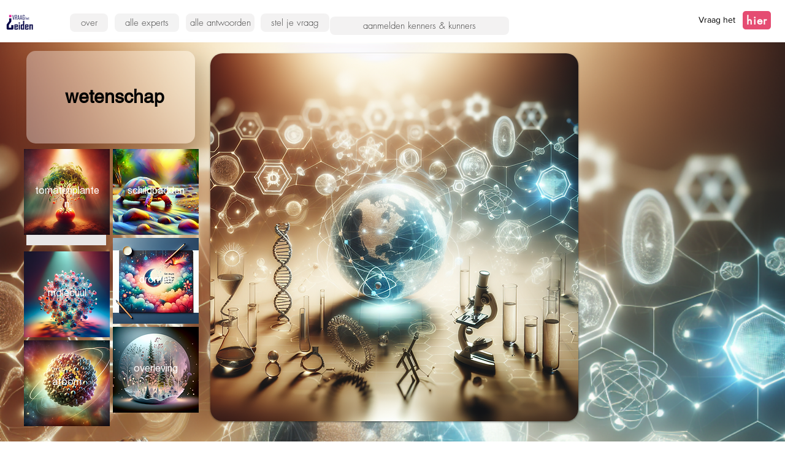

--- FILE ---
content_type: text/html; charset=UTF-8
request_url: https://www.vraaghetleiden.nl/cards/wetenschap
body_size: 137285
content:
<!DOCTYPE html>
<html lang="en">
<head>
  
  <!-- SEO Tags -->
  <title>wetenschap</title>
  <link rel="canonical" href="https://www.vraaghetleiden.nl/cards/wetenschap"/>
  <meta name="robots" content="index"/>
  <meta property="og:title" content="wetenschap"/>
  <meta property="og:image" content="https://static.wixstatic.com/media/69aec7_6ff75bb860e24fa189ceda2f3206d7b3~mv2.png/v1/fill/w_1024,h_1024,al_c/img-NJk8hjXjT19xTyWp5NzqQkso.png"/>
  <meta property="og:image:width" content="1024"/>
  <meta property="og:image:height" content="1024"/>
  <meta property="og:url" content="https://www.vraaghetleiden.nl/cards/wetenschap"/>
  <meta property="og:site_name" content="VraagHetLeiden"/>
  <meta property="og:type" content="website"/>
  <script type="application/ld+json">[{"@context":"https://schema.org/","@type":"ImageObject","height":1024,"width":1024,"url":"https://static.wixstatic.com/media/69aec7_6ff75bb860e24fa189ceda2f3206d7b3~mv2.png/v1/fill/w_1024,h_1024,al_c/img-NJk8hjXjT19xTyWp5NzqQkso.png"},{"@context":"https://schema.org/","@type":"ImageObject","height":1024,"width":1024,"url":"https://static.wixstatic.com/media/69aec7_7b5ff975589e478bb6fdd3bc97818bb3~mv2.png/v1/fill/w_1024,h_1024,al_c/img-taVZOPKKJQkKdU4mpiafkWrl.png"}]</script>
  <script type="application/ld+json">{}</script>
  <meta name="google-site-verification" content="9se9Lqa4t49ZK16KdR5yJtbSVx3EPngmhawHnpZFDic"/>
  <meta name="twitter:card" content="summary_large_image"/>
  <meta name="twitter:title" content="wetenschap"/>
  <meta name="twitter:image" content="https://static.wixstatic.com/media/69aec7_6ff75bb860e24fa189ceda2f3206d7b3~mv2.png/v1/fill/w_1024,h_1024,al_c/img-NJk8hjXjT19xTyWp5NzqQkso.png"/>

  
  <meta charset='utf-8'>
  <meta name="viewport" content="width=device-width, initial-scale=1" id="wixDesktopViewport" />
  <meta http-equiv="X-UA-Compatible" content="IE=edge">
  <meta name="generator" content="Wix.com Website Builder"/>

  <link rel="icon" sizes="192x192" href="https://static.parastorage.com/client/pfavico.ico" type="image/x-icon"/>
  <link rel="shortcut icon" href="https://static.parastorage.com/client/pfavico.ico" type="image/x-icon"/>
  <link rel="apple-touch-icon" href="https://static.parastorage.com/client/pfavico.ico" type="image/x-icon"/>

  <!-- Safari Pinned Tab Icon -->
  <!-- <link rel="mask-icon" href="https://static.parastorage.com/client/pfavico.ico"> -->

  <!-- Original trials -->
  


  <!-- Segmenter Polyfill -->
  <script>
    if (!window.Intl || !window.Intl.Segmenter) {
      (function() {
        var script = document.createElement('script');
        script.src = 'https://static.parastorage.com/unpkg/@formatjs/intl-segmenter@11.7.10/polyfill.iife.js';
        document.head.appendChild(script);
      })();
    }
  </script>

  <!-- Legacy Polyfills -->
  <script nomodule="" src="https://static.parastorage.com/unpkg/core-js-bundle@3.2.1/minified.js"></script>
  <script nomodule="" src="https://static.parastorage.com/unpkg/focus-within-polyfill@5.0.9/dist/focus-within-polyfill.js"></script>

  <!-- Performance API Polyfills -->
  <script>
  (function () {
    var noop = function noop() {};
    if ("performance" in window === false) {
      window.performance = {};
    }
    window.performance.mark = performance.mark || noop;
    window.performance.measure = performance.measure || noop;
    if ("now" in window.performance === false) {
      var nowOffset = Date.now();
      if (performance.timing && performance.timing.navigationStart) {
        nowOffset = performance.timing.navigationStart;
      }
      window.performance.now = function now() {
        return Date.now() - nowOffset;
      };
    }
  })();
  </script>

  <!-- Globals Definitions -->
  <script>
    (function () {
      var now = Date.now()
      window.initialTimestamps = {
        initialTimestamp: now,
        initialRequestTimestamp: Math.round(performance.timeOrigin ? performance.timeOrigin : now - performance.now())
      }

      window.thunderboltTag = "QA_READY"
      window.thunderboltVersion = "1.16761.0"
    })();
  </script>

  <!-- Essential Viewer Model -->
  <script type="application/json" id="wix-essential-viewer-model">{"fleetConfig":{"fleetName":"thunderbolt-seo-isolated-renderer","type":"GA","code":0},"mode":{"qa":false,"enableTestApi":false,"debug":false,"ssrIndicator":false,"ssrOnly":false,"siteAssetsFallback":"enable","versionIndicator":false},"componentsLibrariesTopology":[{"artifactId":"editor-elements","namespace":"wixui","url":"https:\/\/static.parastorage.com\/services\/editor-elements\/1.14838.0"},{"artifactId":"editor-elements","namespace":"dsgnsys","url":"https:\/\/static.parastorage.com\/services\/editor-elements\/1.14838.0"}],"siteFeaturesConfigs":{"sessionManager":{"isRunningInDifferentSiteContext":false}},"language":{"userLanguage":"en"},"siteAssets":{"clientTopology":{"mediaRootUrl":"https:\/\/static.wixstatic.com","staticMediaUrl":"https:\/\/static.wixstatic.com\/media","moduleRepoUrl":"https:\/\/static.parastorage.com\/unpkg","fileRepoUrl":"https:\/\/static.parastorage.com\/services","viewerAppsUrl":"https:\/\/viewer-apps.parastorage.com","viewerAssetsUrl":"https:\/\/viewer-assets.parastorage.com","siteAssetsUrl":"https:\/\/siteassets.parastorage.com","pageJsonServerUrls":["https:\/\/pages.parastorage.com","https:\/\/staticorigin.wixstatic.com","https:\/\/www.vraaghetleiden.nl","https:\/\/fallback.wix.com\/wix-html-editor-pages-webapp\/page"],"pathOfTBModulesInFileRepoForFallback":"wix-thunderbolt\/dist\/"}},"siteFeatures":["accessibility","appMonitoring","assetsLoader","builderContextProviders","builderModuleLoader","businessLogger","captcha","clickHandlerRegistrar","codeEmbed","commonConfig","componentsLoader","componentsRegistry","consentPolicy","cyclicTabbing","domSelectors","dynamicPages","environmentWixCodeSdk","environment","lightbox","locationWixCodeSdk","mpaNavigation","navigationManager","navigationPhases","ooi","pages","panorama","protectedPages","renderer","reporter","routerFetch","router","scrollRestoration","seoWixCodeSdk","seo","sessionManager","siteMembersWixCodeSdk","siteMembers","siteScrollBlocker","siteWixCodeSdk","speculationRules","ssrCache","stores","structureApi","thunderboltInitializer","tpaCommons","translations","usedPlatformApis","warmupData","windowMessageRegistrar","windowWixCodeSdk","wixCustomElementComponent","wixEmbedsApi","componentsReact","platform"],"site":{"externalBaseUrl":"https:\/\/www.vraaghetleiden.nl","isSEO":true},"media":{"staticMediaUrl":"https:\/\/static.wixstatic.com\/media","mediaRootUrl":"https:\/\/static.wixstatic.com\/","staticVideoUrl":"https:\/\/video.wixstatic.com\/"},"requestUrl":"https:\/\/www.vraaghetleiden.nl\/cards\/wetenschap","rollout":{"siteAssetsVersionsRollout":false,"isDACRollout":0,"isTBRollout":false},"commonConfig":{"brand":"wix","host":"VIEWER","bsi":"","consentPolicy":{},"consentPolicyHeader":{},"siteRevision":"4280","renderingFlow":"NONE","language":"en","locale":"en-be"},"interactionSampleRatio":0.01,"dynamicModelUrl":"https:\/\/www.vraaghetleiden.nl\/_api\/v2\/dynamicmodel","accessTokensUrl":"https:\/\/www.vraaghetleiden.nl\/_api\/v1\/access-tokens","isExcludedFromSecurityExperiments":false,"experiments":{"specs.thunderbolt.hardenFetchAndXHR":true,"specs.thunderbolt.securityExperiments":true}}</script>
  <script>window.viewerModel = JSON.parse(document.getElementById('wix-essential-viewer-model').textContent)</script>

  <script>
    window.commonConfig = viewerModel.commonConfig
  </script>

  
  <!-- BEGIN handleAccessTokens bundle -->

  <script data-url="https://static.parastorage.com/services/wix-thunderbolt/dist/handleAccessTokens.inline.4f2f9a53.bundle.min.js">(()=>{"use strict";function e(e){let{context:o,property:r,value:n,enumerable:i=!0}=e,c=e.get,l=e.set;if(!r||void 0===n&&!c&&!l)return new Error("property and value are required");let a=o||globalThis,s=a?.[r],u={};if(void 0!==n)u.value=n;else{if(c){let e=t(c);e&&(u.get=e)}if(l){let e=t(l);e&&(u.set=e)}}let p={...u,enumerable:i||!1,configurable:!1};void 0!==n&&(p.writable=!1);try{Object.defineProperty(a,r,p)}catch(e){return e instanceof TypeError?s:e}return s}function t(e,t){return"function"==typeof e?e:!0===e?.async&&"function"==typeof e.func?t?async function(t){return e.func(t)}:async function(){return e.func()}:"function"==typeof e?.func?e.func:void 0}try{e({property:"strictDefine",value:e})}catch{}try{e({property:"defineStrictObject",value:r})}catch{}try{e({property:"defineStrictMethod",value:n})}catch{}var o=["toString","toLocaleString","valueOf","constructor","prototype"];function r(t){let{context:n,property:c,propertiesToExclude:l=[],skipPrototype:a=!1,hardenPrototypePropertiesToExclude:s=[]}=t;if(!c)return new Error("property is required");let u=(n||globalThis)[c],p={},f=i(n,c);u&&("object"==typeof u||"function"==typeof u)&&Reflect.ownKeys(u).forEach(t=>{if(!l.includes(t)&&!o.includes(t)){let o=i(u,t);if(o&&(o.writable||o.configurable)){let{value:r,get:n,set:i,enumerable:c=!1}=o,l={};void 0!==r?l.value=r:n?l.get=n:i&&(l.set=i);try{let o=e({context:u,property:t,...l,enumerable:c});p[t]=o}catch(e){if(!(e instanceof TypeError))throw e;try{p[t]=o.value||o.get||o.set}catch{}}}}});let d={originalObject:u,originalProperties:p};if(!a&&void 0!==u?.prototype){let e=r({context:u,property:"prototype",propertiesToExclude:s,skipPrototype:!0});e instanceof Error||(d.originalPrototype=e?.originalObject,d.originalPrototypeProperties=e?.originalProperties)}return e({context:n,property:c,value:u,enumerable:f?.enumerable}),d}function n(t,o){let r=(o||globalThis)[t],n=i(o||globalThis,t);return r&&n&&(n.writable||n.configurable)?(Object.freeze(r),e({context:globalThis,property:t,value:r})):r}function i(e,t){if(e&&t)try{return Reflect.getOwnPropertyDescriptor(e,t)}catch{return}}function c(e){if("string"!=typeof e)return e;try{return decodeURIComponent(e).toLowerCase().trim()}catch{return e.toLowerCase().trim()}}function l(e,t){let o="";if("string"==typeof e)o=e.split("=")[0]?.trim()||"";else{if(!e||"string"!=typeof e.name)return!1;o=e.name}return t.has(c(o)||"")}function a(e,t){let o;return o="string"==typeof e?e.split(";").map(e=>e.trim()).filter(e=>e.length>0):e||[],o.filter(e=>!l(e,t))}var s=null;function u(){return null===s&&(s=typeof Document>"u"?void 0:Object.getOwnPropertyDescriptor(Document.prototype,"cookie")),s}function p(t,o){if(!globalThis?.cookieStore)return;let r=globalThis.cookieStore.get.bind(globalThis.cookieStore),n=globalThis.cookieStore.getAll.bind(globalThis.cookieStore),i=globalThis.cookieStore.set.bind(globalThis.cookieStore),c=globalThis.cookieStore.delete.bind(globalThis.cookieStore);return e({context:globalThis.CookieStore.prototype,property:"get",value:async function(e){return l(("string"==typeof e?e:e.name)||"",t)?null:r.call(this,e)},enumerable:!0}),e({context:globalThis.CookieStore.prototype,property:"getAll",value:async function(){return a(await n.apply(this,Array.from(arguments)),t)},enumerable:!0}),e({context:globalThis.CookieStore.prototype,property:"set",value:async function(){let e=Array.from(arguments);if(!l(1===e.length?e[0].name:e[0],t))return i.apply(this,e);o&&console.warn(o)},enumerable:!0}),e({context:globalThis.CookieStore.prototype,property:"delete",value:async function(){let e=Array.from(arguments);if(!l(1===e.length?e[0].name:e[0],t))return c.apply(this,e)},enumerable:!0}),e({context:globalThis.cookieStore,property:"prototype",value:globalThis.CookieStore.prototype,enumerable:!1}),e({context:globalThis,property:"cookieStore",value:globalThis.cookieStore,enumerable:!0}),{get:r,getAll:n,set:i,delete:c}}var f=["TextEncoder","TextDecoder","XMLHttpRequestEventTarget","EventTarget","URL","JSON","Reflect","Object","Array","Map","Set","WeakMap","WeakSet","Promise","Symbol","Error"],d=["addEventListener","removeEventListener","dispatchEvent","encodeURI","encodeURIComponent","decodeURI","decodeURIComponent"];const y=(e,t)=>{try{const o=t?t.get.call(document):document.cookie;return o.split(";").map(e=>e.trim()).filter(t=>t?.startsWith(e))[0]?.split("=")[1]}catch(e){return""}},g=(e="",t="",o="/")=>`${e}=; ${t?`domain=${t};`:""} max-age=0; path=${o}; expires=Thu, 01 Jan 1970 00:00:01 GMT`;function m(){(function(){if("undefined"!=typeof window){const e=performance.getEntriesByType("navigation")[0];return"back_forward"===(e?.type||"")}return!1})()&&function(){const{counter:e}=function(){const e=b("getItem");if(e){const[t,o]=e.split("-"),r=o?parseInt(o,10):0;if(r>=3){const e=t?Number(t):0;if(Date.now()-e>6e4)return{counter:0}}return{counter:r}}return{counter:0}}();e<3?(!function(e=1){b("setItem",`${Date.now()}-${e}`)}(e+1),window.location.reload()):console.error("ATS: Max reload attempts reached")}()}function b(e,t){try{return sessionStorage[e]("reload",t||"")}catch(e){console.error("ATS: Error calling sessionStorage:",e)}}const h="client-session-bind",v="sec-fetch-unsupported",{experiments:w}=window.viewerModel,T=[h,"client-binding",v,"svSession","smSession","server-session-bind","wixSession2","wixSession3"].map(e=>e.toLowerCase()),{cookie:S}=function(t,o){let r=new Set(t);return e({context:document,property:"cookie",set:{func:e=>function(e,t,o,r){let n=u(),i=c(t.split(";")[0]||"")||"";[...o].every(e=>!i.startsWith(e.toLowerCase()))&&n?.set?n.set.call(e,t):r&&console.warn(r)}(document,e,r,o)},get:{func:()=>function(e,t){let o=u();if(!o?.get)throw new Error("Cookie descriptor or getter not available");return a(o.get.call(e),t).join("; ")}(document,r)},enumerable:!0}),{cookieStore:p(r,o),cookie:u()}}(T),k="tbReady",x="security_overrideGlobals",{experiments:E,siteFeaturesConfigs:C,accessTokensUrl:P}=window.viewerModel,R=P,M={},O=(()=>{const e=y(h,S);if(w["specs.thunderbolt.browserCacheReload"]){y(v,S)||e?b("removeItem"):m()}return(()=>{const e=g(h),t=g(h,location.hostname);S.set.call(document,e),S.set.call(document,t)})(),e})();O&&(M["client-binding"]=O);const D=fetch;addEventListener(k,function e(t){const{logger:o}=t.detail;try{window.tb.init({fetch:D,fetchHeaders:M})}catch(e){const t=new Error("TB003");o.meter(`${x}_${t.message}`,{paramsOverrides:{errorType:x,eventString:t.message}}),window?.viewerModel?.mode.debug&&console.error(e)}finally{removeEventListener(k,e)}}),E["specs.thunderbolt.hardenFetchAndXHR"]||(window.fetchDynamicModel=()=>C.sessionManager.isRunningInDifferentSiteContext?Promise.resolve({}):fetch(R,{credentials:"same-origin",headers:M}).then(function(e){if(!e.ok)throw new Error(`[${e.status}]${e.statusText}`);return e.json()}),window.dynamicModelPromise=window.fetchDynamicModel())})();
//# sourceMappingURL=https://static.parastorage.com/services/wix-thunderbolt/dist/handleAccessTokens.inline.4f2f9a53.bundle.min.js.map</script>

<!-- END handleAccessTokens bundle -->

<!-- BEGIN overrideGlobals bundle -->

<script data-url="https://static.parastorage.com/services/wix-thunderbolt/dist/overrideGlobals.inline.ec13bfcf.bundle.min.js">(()=>{"use strict";function e(e){let{context:r,property:o,value:n,enumerable:i=!0}=e,c=e.get,a=e.set;if(!o||void 0===n&&!c&&!a)return new Error("property and value are required");let l=r||globalThis,u=l?.[o],s={};if(void 0!==n)s.value=n;else{if(c){let e=t(c);e&&(s.get=e)}if(a){let e=t(a);e&&(s.set=e)}}let p={...s,enumerable:i||!1,configurable:!1};void 0!==n&&(p.writable=!1);try{Object.defineProperty(l,o,p)}catch(e){return e instanceof TypeError?u:e}return u}function t(e,t){return"function"==typeof e?e:!0===e?.async&&"function"==typeof e.func?t?async function(t){return e.func(t)}:async function(){return e.func()}:"function"==typeof e?.func?e.func:void 0}try{e({property:"strictDefine",value:e})}catch{}try{e({property:"defineStrictObject",value:o})}catch{}try{e({property:"defineStrictMethod",value:n})}catch{}var r=["toString","toLocaleString","valueOf","constructor","prototype"];function o(t){let{context:n,property:c,propertiesToExclude:a=[],skipPrototype:l=!1,hardenPrototypePropertiesToExclude:u=[]}=t;if(!c)return new Error("property is required");let s=(n||globalThis)[c],p={},f=i(n,c);s&&("object"==typeof s||"function"==typeof s)&&Reflect.ownKeys(s).forEach(t=>{if(!a.includes(t)&&!r.includes(t)){let r=i(s,t);if(r&&(r.writable||r.configurable)){let{value:o,get:n,set:i,enumerable:c=!1}=r,a={};void 0!==o?a.value=o:n?a.get=n:i&&(a.set=i);try{let r=e({context:s,property:t,...a,enumerable:c});p[t]=r}catch(e){if(!(e instanceof TypeError))throw e;try{p[t]=r.value||r.get||r.set}catch{}}}}});let d={originalObject:s,originalProperties:p};if(!l&&void 0!==s?.prototype){let e=o({context:s,property:"prototype",propertiesToExclude:u,skipPrototype:!0});e instanceof Error||(d.originalPrototype=e?.originalObject,d.originalPrototypeProperties=e?.originalProperties)}return e({context:n,property:c,value:s,enumerable:f?.enumerable}),d}function n(t,r){let o=(r||globalThis)[t],n=i(r||globalThis,t);return o&&n&&(n.writable||n.configurable)?(Object.freeze(o),e({context:globalThis,property:t,value:o})):o}function i(e,t){if(e&&t)try{return Reflect.getOwnPropertyDescriptor(e,t)}catch{return}}function c(e){if("string"!=typeof e)return e;try{return decodeURIComponent(e).toLowerCase().trim()}catch{return e.toLowerCase().trim()}}function a(e,t){return e instanceof Headers?e.forEach((r,o)=>{l(o,t)||e.delete(o)}):Object.keys(e).forEach(r=>{l(r,t)||delete e[r]}),e}function l(e,t){return!t.has(c(e)||"")}function u(e,t){let r=!0,o=function(e){let t,r;if(globalThis.Request&&e instanceof Request)t=e.url;else{if("function"!=typeof e?.toString)throw new Error("Unsupported type for url");t=e.toString()}try{return new URL(t).pathname}catch{return r=t.replace(/#.+/gi,"").split("?").shift(),r.startsWith("/")?r:`/${r}`}}(e),n=c(o);return n&&t.some(e=>n.includes(e))&&(r=!1),r}function s(t,r,o){let n=fetch,i=XMLHttpRequest,c=new Set(r);function s(){let e=new i,r=e.open,n=e.setRequestHeader;return e.open=function(){let n=Array.from(arguments),i=n[1];if(n.length<2||u(i,t))return r.apply(e,n);throw new Error(o||`Request not allowed for path ${i}`)},e.setRequestHeader=function(t,r){l(decodeURIComponent(t),c)&&n.call(e,t,r)},e}return e({property:"fetch",value:function(){let e=function(e,t){return globalThis.Request&&e[0]instanceof Request&&e[0]?.headers?a(e[0].headers,t):e[1]?.headers&&a(e[1].headers,t),e}(arguments,c);return u(arguments[0],t)?n.apply(globalThis,Array.from(e)):new Promise((e,t)=>{t(new Error(o||`Request not allowed for path ${arguments[0]}`))})},enumerable:!0}),e({property:"XMLHttpRequest",value:s,enumerable:!0}),Object.keys(i).forEach(e=>{s[e]=i[e]}),{fetch:n,XMLHttpRequest:i}}var p=["TextEncoder","TextDecoder","XMLHttpRequestEventTarget","EventTarget","URL","JSON","Reflect","Object","Array","Map","Set","WeakMap","WeakSet","Promise","Symbol","Error"],f=["addEventListener","removeEventListener","dispatchEvent","encodeURI","encodeURIComponent","decodeURI","decodeURIComponent"];const d=function(){let t=globalThis.open,r=document.open;function o(e,r,o){let n="string"!=typeof e,i=t.call(window,e,r,o);return n||e&&function(e){return e.startsWith("//")&&/(?:[a-z0-9](?:[a-z0-9-]{0,61}[a-z0-9])?\.)+[a-z0-9][a-z0-9-]{0,61}[a-z0-9]/g.test(`${location.protocol}:${e}`)&&(e=`${location.protocol}${e}`),!e.startsWith("http")||new URL(e).hostname===location.hostname}(e)?{}:i}return e({property:"open",value:o,context:globalThis,enumerable:!0}),e({property:"open",value:function(e,t,n){return e?o(e,t,n):r.call(document,e||"",t||"",n||"")},context:document,enumerable:!0}),{open:t,documentOpen:r}},y=function(){let t=document.createElement,r=Element.prototype.setAttribute,o=Element.prototype.setAttributeNS;return e({property:"createElement",context:document,value:function(n,i){let a=t.call(document,n,i);if("iframe"===c(n)){e({property:"srcdoc",context:a,get:()=>"",set:()=>{console.warn("`srcdoc` is not allowed in iframe elements.")}});let t=function(e,t){"srcdoc"!==e.toLowerCase()?r.call(a,e,t):console.warn("`srcdoc` attribute is not allowed to be set.")},n=function(e,t,r){"srcdoc"!==t.toLowerCase()?o.call(a,e,t,r):console.warn("`srcdoc` attribute is not allowed to be set.")};a.setAttribute=t,a.setAttributeNS=n}return a},enumerable:!0}),{createElement:t,setAttribute:r,setAttributeNS:o}},m=["client-binding"],b=["/_api/v1/access-tokens","/_api/v2/dynamicmodel","/_api/one-app-session-web/v3/businesses"],h=function(){let t=setTimeout,r=setInterval;return o("setTimeout",0,globalThis),o("setInterval",0,globalThis),{setTimeout:t,setInterval:r};function o(t,r,o){let n=o||globalThis,i=n[t];if(!i||"function"!=typeof i)throw new Error(`Function ${t} not found or is not a function`);e({property:t,value:function(){let e=Array.from(arguments);if("string"!=typeof e[r])return i.apply(n,e);console.warn(`Calling ${t} with a String Argument at index ${r} is not allowed`)},context:o,enumerable:!0})}},v=function(){if(navigator&&"serviceWorker"in navigator){let t=navigator.serviceWorker.register;return e({context:navigator.serviceWorker,property:"register",value:function(){console.log("Service worker registration is not allowed")},enumerable:!0}),{register:t}}return{}};performance.mark("overrideGlobals started");const{isExcludedFromSecurityExperiments:g,experiments:w}=window.viewerModel,E=!g&&w["specs.thunderbolt.securityExperiments"];try{d(),E&&y(),w["specs.thunderbolt.hardenFetchAndXHR"]&&E&&s(b,m),v(),(e=>{let t=[],r=[];r=r.concat(["TextEncoder","TextDecoder"]),e&&(r=r.concat(["XMLHttpRequestEventTarget","EventTarget"])),r=r.concat(["URL","JSON"]),e&&(t=t.concat(["addEventListener","removeEventListener"])),t=t.concat(["encodeURI","encodeURIComponent","decodeURI","decodeURIComponent"]),r=r.concat(["String","Number"]),e&&r.push("Object"),r=r.concat(["Reflect"]),t.forEach(e=>{n(e),["addEventListener","removeEventListener"].includes(e)&&n(e,document)}),r.forEach(e=>{o({property:e})})})(E),E&&h()}catch(e){window?.viewerModel?.mode.debug&&console.error(e);const t=new Error("TB006");window.fedops?.reportError(t,"security_overrideGlobals"),window.Sentry?window.Sentry.captureException(t):globalThis.defineStrictProperty("sentryBuffer",[t],window,!1)}performance.mark("overrideGlobals ended")})();
//# sourceMappingURL=https://static.parastorage.com/services/wix-thunderbolt/dist/overrideGlobals.inline.ec13bfcf.bundle.min.js.map</script>

<!-- END overrideGlobals bundle -->


  
  <script>
    window.commonConfig = viewerModel.commonConfig

	
  </script>

  <!-- Initial CSS -->
  <style data-url="https://static.parastorage.com/services/wix-thunderbolt/dist/main.347af09f.min.css">@keyframes slide-horizontal-new{0%{transform:translateX(100%)}}@keyframes slide-horizontal-old{80%{opacity:1}to{opacity:0;transform:translateX(-100%)}}@keyframes slide-vertical-new{0%{transform:translateY(-100%)}}@keyframes slide-vertical-old{80%{opacity:1}to{opacity:0;transform:translateY(100%)}}@keyframes out-in-new{0%{opacity:0}}@keyframes out-in-old{to{opacity:0}}:root:active-view-transition{view-transition-name:none}::view-transition{pointer-events:none}:root:active-view-transition::view-transition-new(page-group),:root:active-view-transition::view-transition-old(page-group){animation-duration:.6s;cursor:wait;pointer-events:all}:root:active-view-transition-type(SlideHorizontal)::view-transition-old(page-group){animation:slide-horizontal-old .6s cubic-bezier(.83,0,.17,1) forwards;mix-blend-mode:normal}:root:active-view-transition-type(SlideHorizontal)::view-transition-new(page-group){animation:slide-horizontal-new .6s cubic-bezier(.83,0,.17,1) backwards;mix-blend-mode:normal}:root:active-view-transition-type(SlideVertical)::view-transition-old(page-group){animation:slide-vertical-old .6s cubic-bezier(.83,0,.17,1) forwards;mix-blend-mode:normal}:root:active-view-transition-type(SlideVertical)::view-transition-new(page-group){animation:slide-vertical-new .6s cubic-bezier(.83,0,.17,1) backwards;mix-blend-mode:normal}:root:active-view-transition-type(OutIn)::view-transition-old(page-group){animation:out-in-old .35s cubic-bezier(.22,1,.36,1) forwards}:root:active-view-transition-type(OutIn)::view-transition-new(page-group){animation:out-in-new .35s cubic-bezier(.64,0,.78,0) .35s backwards}@media(prefers-reduced-motion:reduce){::view-transition-group(*),::view-transition-new(*),::view-transition-old(*){animation:none!important}}body,html{background:transparent;border:0;margin:0;outline:0;padding:0;vertical-align:baseline}body{--scrollbar-width:0px;font-family:Arial,Helvetica,sans-serif;font-size:10px}body,html{height:100%}body{overflow-x:auto;overflow-y:scroll}body:not(.responsive) #site-root{min-width:var(--site-width);width:100%}body:not([data-js-loaded]) [data-hide-prejs]{visibility:hidden}interact-element{display:contents}#SITE_CONTAINER{position:relative}:root{--one-unit:1vw;--section-max-width:9999px;--spx-stopper-max:9999px;--spx-stopper-min:0px;--browser-zoom:1}@supports(-webkit-appearance:none) and (stroke-color:transparent){:root{--safari-sticky-fix:opacity;--experimental-safari-sticky-fix:translateZ(0)}}@supports(container-type:inline-size){:root{--one-unit:1cqw}}[id^=oldHoverBox-]{mix-blend-mode:plus-lighter;transition:opacity .5s ease,visibility .5s ease}[data-mesh-id$=inlineContent-gridContainer]:has(>[id^=oldHoverBox-]){isolation:isolate}</style>
<style data-url="https://static.parastorage.com/services/wix-thunderbolt/dist/main.renderer.9cb0985f.min.css">a,abbr,acronym,address,applet,b,big,blockquote,button,caption,center,cite,code,dd,del,dfn,div,dl,dt,em,fieldset,font,footer,form,h1,h2,h3,h4,h5,h6,header,i,iframe,img,ins,kbd,label,legend,li,nav,object,ol,p,pre,q,s,samp,section,small,span,strike,strong,sub,sup,table,tbody,td,tfoot,th,thead,title,tr,tt,u,ul,var{background:transparent;border:0;margin:0;outline:0;padding:0;vertical-align:baseline}input,select,textarea{box-sizing:border-box;font-family:Helvetica,Arial,sans-serif}ol,ul{list-style:none}blockquote,q{quotes:none}ins{text-decoration:none}del{text-decoration:line-through}table{border-collapse:collapse;border-spacing:0}a{cursor:pointer;text-decoration:none}.testStyles{overflow-y:hidden}.reset-button{-webkit-appearance:none;background:none;border:0;color:inherit;font:inherit;line-height:normal;outline:0;overflow:visible;padding:0;-webkit-user-select:none;-moz-user-select:none;-ms-user-select:none}:focus{outline:none}body.device-mobile-optimized:not(.disable-site-overflow){overflow-x:hidden;overflow-y:scroll}body.device-mobile-optimized:not(.responsive) #SITE_CONTAINER{margin-left:auto;margin-right:auto;overflow-x:visible;position:relative;width:320px}body.device-mobile-optimized:not(.responsive):not(.blockSiteScrolling) #SITE_CONTAINER{margin-top:0}body.device-mobile-optimized>*{max-width:100%!important}body.device-mobile-optimized #site-root{overflow-x:hidden;overflow-y:hidden}@supports(overflow:clip){body.device-mobile-optimized #site-root{overflow-x:clip;overflow-y:clip}}body.device-mobile-non-optimized #SITE_CONTAINER #site-root{overflow-x:clip;overflow-y:clip}body.device-mobile-non-optimized.fullScreenMode{background-color:#5f6360}body.device-mobile-non-optimized.fullScreenMode #MOBILE_ACTIONS_MENU,body.device-mobile-non-optimized.fullScreenMode #SITE_BACKGROUND,body.device-mobile-non-optimized.fullScreenMode #site-root,body.fullScreenMode #WIX_ADS{visibility:hidden}body.fullScreenMode{overflow-x:hidden!important;overflow-y:hidden!important}body.fullScreenMode.device-mobile-optimized #TINY_MENU{opacity:0;pointer-events:none}body.fullScreenMode-scrollable.device-mobile-optimized{overflow-x:hidden!important;overflow-y:auto!important}body.fullScreenMode-scrollable.device-mobile-optimized #masterPage,body.fullScreenMode-scrollable.device-mobile-optimized #site-root{overflow-x:hidden!important;overflow-y:hidden!important}body.fullScreenMode-scrollable.device-mobile-optimized #SITE_BACKGROUND,body.fullScreenMode-scrollable.device-mobile-optimized #masterPage{height:auto!important}body.fullScreenMode-scrollable.device-mobile-optimized #masterPage.mesh-layout{height:0!important}body.blockSiteScrolling,body.siteScrollingBlocked{position:fixed;width:100%}body.blockSiteScrolling #SITE_CONTAINER{margin-top:calc(var(--blocked-site-scroll-margin-top)*-1)}#site-root{margin:0 auto;min-height:100%;position:relative;top:var(--wix-ads-height)}#site-root img:not([src]){visibility:hidden}#site-root svg img:not([src]){visibility:visible}.auto-generated-link{color:inherit}#SCROLL_TO_BOTTOM,#SCROLL_TO_TOP{height:0}.has-click-trigger{cursor:pointer}.fullScreenOverlay{bottom:0;display:flex;justify-content:center;left:0;overflow-y:hidden;position:fixed;right:0;top:-60px;z-index:1005}.fullScreenOverlay>.fullScreenOverlayContent{bottom:0;left:0;margin:0 auto;overflow:hidden;position:absolute;right:0;top:60px;transform:translateZ(0)}[data-mesh-id$=centeredContent],[data-mesh-id$=form],[data-mesh-id$=inlineContent]{pointer-events:none;position:relative}[data-mesh-id$=-gridWrapper],[data-mesh-id$=-rotated-wrapper]{pointer-events:none}[data-mesh-id$=-gridContainer]>*,[data-mesh-id$=-rotated-wrapper]>*,[data-mesh-id$=inlineContent]>:not([data-mesh-id$=-gridContainer]){pointer-events:auto}.device-mobile-optimized #masterPage.mesh-layout #SOSP_CONTAINER_CUSTOM_ID{grid-area:2/1/3/2;-ms-grid-row:2;position:relative}#masterPage.mesh-layout{-ms-grid-rows:max-content max-content min-content max-content;-ms-grid-columns:100%;align-items:start;display:-ms-grid;display:grid;grid-template-columns:100%;grid-template-rows:max-content max-content min-content max-content;justify-content:stretch}#masterPage.mesh-layout #PAGES_CONTAINER,#masterPage.mesh-layout #SITE_FOOTER-placeholder,#masterPage.mesh-layout #SITE_FOOTER_WRAPPER,#masterPage.mesh-layout #SITE_HEADER-placeholder,#masterPage.mesh-layout #SITE_HEADER_WRAPPER,#masterPage.mesh-layout #SOSP_CONTAINER_CUSTOM_ID[data-state~=mobileView],#masterPage.mesh-layout #soapAfterPagesContainer,#masterPage.mesh-layout #soapBeforePagesContainer{-ms-grid-row-align:start;-ms-grid-column-align:start;-ms-grid-column:1}#masterPage.mesh-layout #SITE_HEADER-placeholder,#masterPage.mesh-layout #SITE_HEADER_WRAPPER{grid-area:1/1/2/2;-ms-grid-row:1}#masterPage.mesh-layout #PAGES_CONTAINER,#masterPage.mesh-layout #soapAfterPagesContainer,#masterPage.mesh-layout #soapBeforePagesContainer{grid-area:3/1/4/2;-ms-grid-row:3}#masterPage.mesh-layout #soapAfterPagesContainer,#masterPage.mesh-layout #soapBeforePagesContainer{width:100%}#masterPage.mesh-layout #PAGES_CONTAINER{align-self:stretch}#masterPage.mesh-layout main#PAGES_CONTAINER{display:block}#masterPage.mesh-layout #SITE_FOOTER-placeholder,#masterPage.mesh-layout #SITE_FOOTER_WRAPPER{grid-area:4/1/5/2;-ms-grid-row:4}#masterPage.mesh-layout #SITE_PAGES,#masterPage.mesh-layout [data-mesh-id=PAGES_CONTAINERcenteredContent],#masterPage.mesh-layout [data-mesh-id=PAGES_CONTAINERinlineContent]{height:100%}#masterPage.mesh-layout.desktop>*{width:100%}#masterPage.mesh-layout #PAGES_CONTAINER,#masterPage.mesh-layout #SITE_FOOTER,#masterPage.mesh-layout #SITE_FOOTER_WRAPPER,#masterPage.mesh-layout #SITE_HEADER,#masterPage.mesh-layout #SITE_HEADER_WRAPPER,#masterPage.mesh-layout #SITE_PAGES,#masterPage.mesh-layout #masterPageinlineContent{position:relative}#masterPage.mesh-layout #SITE_HEADER{grid-area:1/1/2/2}#masterPage.mesh-layout #SITE_FOOTER{grid-area:4/1/5/2}#masterPage.mesh-layout.overflow-x-clip #SITE_FOOTER,#masterPage.mesh-layout.overflow-x-clip #SITE_HEADER{overflow-x:clip}[data-z-counter]{z-index:0}[data-z-counter="0"]{z-index:auto}.wixSiteProperties{-webkit-font-smoothing:antialiased;-moz-osx-font-smoothing:grayscale}:root{--wst-button-color-fill-primary:rgb(var(--color_48));--wst-button-color-border-primary:rgb(var(--color_49));--wst-button-color-text-primary:rgb(var(--color_50));--wst-button-color-fill-primary-hover:rgb(var(--color_51));--wst-button-color-border-primary-hover:rgb(var(--color_52));--wst-button-color-text-primary-hover:rgb(var(--color_53));--wst-button-color-fill-primary-disabled:rgb(var(--color_54));--wst-button-color-border-primary-disabled:rgb(var(--color_55));--wst-button-color-text-primary-disabled:rgb(var(--color_56));--wst-button-color-fill-secondary:rgb(var(--color_57));--wst-button-color-border-secondary:rgb(var(--color_58));--wst-button-color-text-secondary:rgb(var(--color_59));--wst-button-color-fill-secondary-hover:rgb(var(--color_60));--wst-button-color-border-secondary-hover:rgb(var(--color_61));--wst-button-color-text-secondary-hover:rgb(var(--color_62));--wst-button-color-fill-secondary-disabled:rgb(var(--color_63));--wst-button-color-border-secondary-disabled:rgb(var(--color_64));--wst-button-color-text-secondary-disabled:rgb(var(--color_65));--wst-color-fill-base-1:rgb(var(--color_36));--wst-color-fill-base-2:rgb(var(--color_37));--wst-color-fill-base-shade-1:rgb(var(--color_38));--wst-color-fill-base-shade-2:rgb(var(--color_39));--wst-color-fill-base-shade-3:rgb(var(--color_40));--wst-color-fill-accent-1:rgb(var(--color_41));--wst-color-fill-accent-2:rgb(var(--color_42));--wst-color-fill-accent-3:rgb(var(--color_43));--wst-color-fill-accent-4:rgb(var(--color_44));--wst-color-fill-background-primary:rgb(var(--color_11));--wst-color-fill-background-secondary:rgb(var(--color_12));--wst-color-text-primary:rgb(var(--color_15));--wst-color-text-secondary:rgb(var(--color_14));--wst-color-action:rgb(var(--color_18));--wst-color-disabled:rgb(var(--color_39));--wst-color-title:rgb(var(--color_45));--wst-color-subtitle:rgb(var(--color_46));--wst-color-line:rgb(var(--color_47));--wst-font-style-h2:var(--font_2);--wst-font-style-h3:var(--font_3);--wst-font-style-h4:var(--font_4);--wst-font-style-h5:var(--font_5);--wst-font-style-h6:var(--font_6);--wst-font-style-body-large:var(--font_7);--wst-font-style-body-medium:var(--font_8);--wst-font-style-body-small:var(--font_9);--wst-font-style-body-x-small:var(--font_10);--wst-color-custom-1:rgb(var(--color_13));--wst-color-custom-2:rgb(var(--color_16));--wst-color-custom-3:rgb(var(--color_17));--wst-color-custom-4:rgb(var(--color_19));--wst-color-custom-5:rgb(var(--color_20));--wst-color-custom-6:rgb(var(--color_21));--wst-color-custom-7:rgb(var(--color_22));--wst-color-custom-8:rgb(var(--color_23));--wst-color-custom-9:rgb(var(--color_24));--wst-color-custom-10:rgb(var(--color_25));--wst-color-custom-11:rgb(var(--color_26));--wst-color-custom-12:rgb(var(--color_27));--wst-color-custom-13:rgb(var(--color_28));--wst-color-custom-14:rgb(var(--color_29));--wst-color-custom-15:rgb(var(--color_30));--wst-color-custom-16:rgb(var(--color_31));--wst-color-custom-17:rgb(var(--color_32));--wst-color-custom-18:rgb(var(--color_33));--wst-color-custom-19:rgb(var(--color_34));--wst-color-custom-20:rgb(var(--color_35))}.wix-presets-wrapper{display:contents}</style>

  <meta name="format-detection" content="telephone=no">
  <meta name="skype_toolbar" content="skype_toolbar_parser_compatible">
  
  

  

  

  <!-- head performance data start -->
  
  <!-- head performance data end -->
  

    


    
<style data-href="https://static.parastorage.com/services/editor-elements-library/dist/thunderbolt/rb_wixui.thunderbolt_bootstrap-classic.72e6a2a3.min.css">.PlZyDq{touch-action:manipulation}.uDW_Qe{align-items:center;box-sizing:border-box;display:flex;justify-content:var(--label-align);min-width:100%;text-align:initial;width:-moz-max-content;width:max-content}.uDW_Qe:before{max-width:var(--margin-start,0)}.uDW_Qe:after,.uDW_Qe:before{align-self:stretch;content:"";flex-grow:1}.uDW_Qe:after{max-width:var(--margin-end,0)}.FubTgk{height:100%}.FubTgk .uDW_Qe{border-radius:var(--corvid-border-radius,var(--rd,0));bottom:0;box-shadow:var(--shd,0 1px 4px rgba(0,0,0,.6));left:0;position:absolute;right:0;top:0;transition:var(--trans1,border-color .4s ease 0s,background-color .4s ease 0s)}.FubTgk .uDW_Qe:link,.FubTgk .uDW_Qe:visited{border-color:transparent}.FubTgk .l7_2fn{color:var(--corvid-color,rgb(var(--txt,var(--color_15,color_15))));font:var(--fnt,var(--font_5));margin:0;position:relative;transition:var(--trans2,color .4s ease 0s);white-space:nowrap}.FubTgk[aria-disabled=false] .uDW_Qe{background-color:var(--corvid-background-color,rgba(var(--bg,var(--color_17,color_17)),var(--alpha-bg,1)));border:solid var(--corvid-border-color,rgba(var(--brd,var(--color_15,color_15)),var(--alpha-brd,1))) var(--corvid-border-width,var(--brw,0));cursor:pointer!important}:host(.device-mobile-optimized) .FubTgk[aria-disabled=false]:active .uDW_Qe,body.device-mobile-optimized .FubTgk[aria-disabled=false]:active .uDW_Qe{background-color:var(--corvid-hover-background-color,rgba(var(--bgh,var(--color_18,color_18)),var(--alpha-bgh,1)));border-color:var(--corvid-hover-border-color,rgba(var(--brdh,var(--color_15,color_15)),var(--alpha-brdh,1)))}:host(.device-mobile-optimized) .FubTgk[aria-disabled=false]:active .l7_2fn,body.device-mobile-optimized .FubTgk[aria-disabled=false]:active .l7_2fn{color:var(--corvid-hover-color,rgb(var(--txth,var(--color_15,color_15))))}:host(:not(.device-mobile-optimized)) .FubTgk[aria-disabled=false]:hover .uDW_Qe,body:not(.device-mobile-optimized) .FubTgk[aria-disabled=false]:hover .uDW_Qe{background-color:var(--corvid-hover-background-color,rgba(var(--bgh,var(--color_18,color_18)),var(--alpha-bgh,1)));border-color:var(--corvid-hover-border-color,rgba(var(--brdh,var(--color_15,color_15)),var(--alpha-brdh,1)))}:host(:not(.device-mobile-optimized)) .FubTgk[aria-disabled=false]:hover .l7_2fn,body:not(.device-mobile-optimized) .FubTgk[aria-disabled=false]:hover .l7_2fn{color:var(--corvid-hover-color,rgb(var(--txth,var(--color_15,color_15))))}.FubTgk[aria-disabled=true] .uDW_Qe{background-color:var(--corvid-disabled-background-color,rgba(var(--bgd,204,204,204),var(--alpha-bgd,1)));border-color:var(--corvid-disabled-border-color,rgba(var(--brdd,204,204,204),var(--alpha-brdd,1)));border-style:solid;border-width:var(--corvid-border-width,var(--brw,0))}.FubTgk[aria-disabled=true] .l7_2fn{color:var(--corvid-disabled-color,rgb(var(--txtd,255,255,255)))}.uUxqWY{align-items:center;box-sizing:border-box;display:flex;justify-content:var(--label-align);min-width:100%;text-align:initial;width:-moz-max-content;width:max-content}.uUxqWY:before{max-width:var(--margin-start,0)}.uUxqWY:after,.uUxqWY:before{align-self:stretch;content:"";flex-grow:1}.uUxqWY:after{max-width:var(--margin-end,0)}.Vq4wYb[aria-disabled=false] .uUxqWY{cursor:pointer}:host(.device-mobile-optimized) .Vq4wYb[aria-disabled=false]:active .wJVzSK,body.device-mobile-optimized .Vq4wYb[aria-disabled=false]:active .wJVzSK{color:var(--corvid-hover-color,rgb(var(--txth,var(--color_15,color_15))));transition:var(--trans,color .4s ease 0s)}:host(:not(.device-mobile-optimized)) .Vq4wYb[aria-disabled=false]:hover .wJVzSK,body:not(.device-mobile-optimized) .Vq4wYb[aria-disabled=false]:hover .wJVzSK{color:var(--corvid-hover-color,rgb(var(--txth,var(--color_15,color_15))));transition:var(--trans,color .4s ease 0s)}.Vq4wYb .uUxqWY{bottom:0;left:0;position:absolute;right:0;top:0}.Vq4wYb .wJVzSK{color:var(--corvid-color,rgb(var(--txt,var(--color_15,color_15))));font:var(--fnt,var(--font_5));transition:var(--trans,color .4s ease 0s);white-space:nowrap}.Vq4wYb[aria-disabled=true] .wJVzSK{color:var(--corvid-disabled-color,rgb(var(--txtd,255,255,255)))}:host(:not(.device-mobile-optimized)) .CohWsy,body:not(.device-mobile-optimized) .CohWsy{display:flex}:host(:not(.device-mobile-optimized)) .V5AUxf,body:not(.device-mobile-optimized) .V5AUxf{-moz-column-gap:var(--margin);column-gap:var(--margin);direction:var(--direction);display:flex;margin:0 auto;position:relative;width:calc(100% - var(--padding)*2)}:host(:not(.device-mobile-optimized)) .V5AUxf>*,body:not(.device-mobile-optimized) .V5AUxf>*{direction:ltr;flex:var(--column-flex) 1 0%;left:0;margin-bottom:var(--padding);margin-top:var(--padding);min-width:0;position:relative;top:0}:host(.device-mobile-optimized) .V5AUxf,body.device-mobile-optimized .V5AUxf{display:block;padding-bottom:var(--padding-y);padding-left:var(--padding-x,0);padding-right:var(--padding-x,0);padding-top:var(--padding-y);position:relative}:host(.device-mobile-optimized) .V5AUxf>*,body.device-mobile-optimized .V5AUxf>*{margin-bottom:var(--margin);position:relative}:host(.device-mobile-optimized) .V5AUxf>:first-child,body.device-mobile-optimized .V5AUxf>:first-child{margin-top:var(--firstChildMarginTop,0)}:host(.device-mobile-optimized) .V5AUxf>:last-child,body.device-mobile-optimized .V5AUxf>:last-child{margin-bottom:var(--lastChildMarginBottom)}.LIhNy3{backface-visibility:hidden}.jhxvbR,.mtrorN{display:block;height:100%;width:100%}.jhxvbR img{max-width:var(--wix-img-max-width,100%)}.jhxvbR[data-animate-blur] img{filter:blur(9px);transition:filter .8s ease-in}.jhxvbR[data-animate-blur] img[data-load-done]{filter:none}.if7Vw2{height:100%;left:0;-webkit-mask-image:var(--mask-image,none);mask-image:var(--mask-image,none);-webkit-mask-position:var(--mask-position,0);mask-position:var(--mask-position,0);-webkit-mask-repeat:var(--mask-repeat,no-repeat);mask-repeat:var(--mask-repeat,no-repeat);-webkit-mask-size:var(--mask-size,100%);mask-size:var(--mask-size,100%);overflow:hidden;pointer-events:var(--fill-layer-background-media-pointer-events);position:absolute;top:0;width:100%}.if7Vw2.f0uTJH{clip:rect(0,auto,auto,0)}.if7Vw2 .i1tH8h{height:100%;position:absolute;top:0;width:100%}.if7Vw2 .DXi4PB{height:var(--fill-layer-image-height,100%);opacity:var(--fill-layer-image-opacity)}.if7Vw2 .DXi4PB img{height:100%;width:100%}@supports(-webkit-hyphens:none){.if7Vw2.f0uTJH{clip:auto;-webkit-clip-path:inset(0)}}.wG8dni{height:100%}.tcElKx{background-color:var(--bg-overlay-color);background-image:var(--bg-gradient);transition:var(--inherit-transition)}.ImALHf,.Ybjs9b{opacity:var(--fill-layer-video-opacity)}.UWmm3w{bottom:var(--media-padding-bottom);height:var(--media-padding-height);position:absolute;top:var(--media-padding-top);width:100%}.Yjj1af{transform:scale(var(--scale,1));transition:var(--transform-duration,transform 0s)}.ImALHf{height:100%;position:relative;width:100%}.KCM6zk{opacity:var(--fill-layer-video-opacity,var(--fill-layer-image-opacity,1))}.KCM6zk .DXi4PB,.KCM6zk .ImALHf,.KCM6zk .Ybjs9b{opacity:1}._uqPqy{clip-path:var(--fill-layer-clip)}._uqPqy,.eKyYhK{position:absolute;top:0}._uqPqy,.eKyYhK,.x0mqQS img{height:100%;width:100%}.pnCr6P{opacity:0}.blf7sp,.pnCr6P{position:absolute;top:0}.blf7sp{height:0;left:0;overflow:hidden;width:0}.rWP3Gv{left:0;pointer-events:var(--fill-layer-background-media-pointer-events);position:var(--fill-layer-background-media-position)}.Tr4n3d,.rWP3Gv,.wRqk6s{height:100%;top:0;width:100%}.wRqk6s{position:absolute}.Tr4n3d{background-color:var(--fill-layer-background-overlay-color);opacity:var(--fill-layer-background-overlay-blend-opacity-fallback,1);position:var(--fill-layer-background-overlay-position);transform:var(--fill-layer-background-overlay-transform)}@supports(mix-blend-mode:overlay){.Tr4n3d{mix-blend-mode:var(--fill-layer-background-overlay-blend-mode);opacity:var(--fill-layer-background-overlay-blend-opacity,1)}}.VXAmO2{--divider-pin-height__:min(1,calc(var(--divider-layers-pin-factor__) + 1));--divider-pin-layer-height__:var( --divider-layers-pin-factor__ );--divider-pin-border__:min(1,calc(var(--divider-layers-pin-factor__) / -1 + 1));height:calc(var(--divider-height__) + var(--divider-pin-height__)*var(--divider-layers-size__)*var(--divider-layers-y__))}.VXAmO2,.VXAmO2 .dy3w_9{left:0;position:absolute;width:100%}.VXAmO2 .dy3w_9{--divider-layer-i__:var(--divider-layer-i,0);background-position:left calc(50% + var(--divider-offset-x__) + var(--divider-layers-x__)*var(--divider-layer-i__)) bottom;background-repeat:repeat-x;border-bottom-style:solid;border-bottom-width:calc(var(--divider-pin-border__)*var(--divider-layer-i__)*var(--divider-layers-y__));height:calc(var(--divider-height__) + var(--divider-pin-layer-height__)*var(--divider-layer-i__)*var(--divider-layers-y__));opacity:calc(1 - var(--divider-layer-i__)/(var(--divider-layer-i__) + 1))}.UORcXs{--divider-height__:var(--divider-top-height,auto);--divider-offset-x__:var(--divider-top-offset-x,0px);--divider-layers-size__:var(--divider-top-layers-size,0);--divider-layers-y__:var(--divider-top-layers-y,0px);--divider-layers-x__:var(--divider-top-layers-x,0px);--divider-layers-pin-factor__:var(--divider-top-layers-pin-factor,0);border-top:var(--divider-top-padding,0) solid var(--divider-top-color,currentColor);opacity:var(--divider-top-opacity,1);top:0;transform:var(--divider-top-flip,scaleY(-1))}.UORcXs .dy3w_9{background-image:var(--divider-top-image,none);background-size:var(--divider-top-size,contain);border-color:var(--divider-top-color,currentColor);bottom:0;filter:var(--divider-top-filter,none)}.UORcXs .dy3w_9[data-divider-layer="1"]{display:var(--divider-top-layer-1-display,block)}.UORcXs .dy3w_9[data-divider-layer="2"]{display:var(--divider-top-layer-2-display,block)}.UORcXs .dy3w_9[data-divider-layer="3"]{display:var(--divider-top-layer-3-display,block)}.Io4VUz{--divider-height__:var(--divider-bottom-height,auto);--divider-offset-x__:var(--divider-bottom-offset-x,0px);--divider-layers-size__:var(--divider-bottom-layers-size,0);--divider-layers-y__:var(--divider-bottom-layers-y,0px);--divider-layers-x__:var(--divider-bottom-layers-x,0px);--divider-layers-pin-factor__:var(--divider-bottom-layers-pin-factor,0);border-bottom:var(--divider-bottom-padding,0) solid var(--divider-bottom-color,currentColor);bottom:0;opacity:var(--divider-bottom-opacity,1);transform:var(--divider-bottom-flip,none)}.Io4VUz .dy3w_9{background-image:var(--divider-bottom-image,none);background-size:var(--divider-bottom-size,contain);border-color:var(--divider-bottom-color,currentColor);bottom:0;filter:var(--divider-bottom-filter,none)}.Io4VUz .dy3w_9[data-divider-layer="1"]{display:var(--divider-bottom-layer-1-display,block)}.Io4VUz .dy3w_9[data-divider-layer="2"]{display:var(--divider-bottom-layer-2-display,block)}.Io4VUz .dy3w_9[data-divider-layer="3"]{display:var(--divider-bottom-layer-3-display,block)}.YzqVVZ{overflow:visible;position:relative}.mwF7X1{backface-visibility:hidden}.YGilLk{cursor:pointer}.Tj01hh{display:block}.MW5IWV,.Tj01hh{height:100%;width:100%}.MW5IWV{left:0;-webkit-mask-image:var(--mask-image,none);mask-image:var(--mask-image,none);-webkit-mask-position:var(--mask-position,0);mask-position:var(--mask-position,0);-webkit-mask-repeat:var(--mask-repeat,no-repeat);mask-repeat:var(--mask-repeat,no-repeat);-webkit-mask-size:var(--mask-size,100%);mask-size:var(--mask-size,100%);overflow:hidden;pointer-events:var(--fill-layer-background-media-pointer-events);position:absolute;top:0}.MW5IWV.N3eg0s{clip:rect(0,auto,auto,0)}.MW5IWV .Kv1aVt{height:100%;position:absolute;top:0;width:100%}.MW5IWV .dLPlxY{height:var(--fill-layer-image-height,100%);opacity:var(--fill-layer-image-opacity)}.MW5IWV .dLPlxY img{height:100%;width:100%}@supports(-webkit-hyphens:none){.MW5IWV.N3eg0s{clip:auto;-webkit-clip-path:inset(0)}}.VgO9Yg{height:100%}.LWbAav{background-color:var(--bg-overlay-color);background-image:var(--bg-gradient);transition:var(--inherit-transition)}.K_YxMd,.yK6aSC{opacity:var(--fill-layer-video-opacity)}.NGjcJN{bottom:var(--media-padding-bottom);height:var(--media-padding-height);position:absolute;top:var(--media-padding-top);width:100%}.mNGsUM{transform:scale(var(--scale,1));transition:var(--transform-duration,transform 0s)}.K_YxMd{height:100%;position:relative;width:100%}wix-media-canvas{display:block;height:100%}.I8xA4L{opacity:var(--fill-layer-video-opacity,var(--fill-layer-image-opacity,1))}.I8xA4L .K_YxMd,.I8xA4L .dLPlxY,.I8xA4L .yK6aSC{opacity:1}.bX9O_S{clip-path:var(--fill-layer-clip)}.Z_wCwr,.bX9O_S{position:absolute;top:0}.Jxk_UL img,.Z_wCwr,.bX9O_S{height:100%;width:100%}.K8MSra{opacity:0}.K8MSra,.YTb3b4{position:absolute;top:0}.YTb3b4{height:0;left:0;overflow:hidden;width:0}.SUz0WK{left:0;pointer-events:var(--fill-layer-background-media-pointer-events);position:var(--fill-layer-background-media-position)}.FNxOn5,.SUz0WK,.m4khSP{height:100%;top:0;width:100%}.FNxOn5{position:absolute}.m4khSP{background-color:var(--fill-layer-background-overlay-color);opacity:var(--fill-layer-background-overlay-blend-opacity-fallback,1);position:var(--fill-layer-background-overlay-position);transform:var(--fill-layer-background-overlay-transform)}@supports(mix-blend-mode:overlay){.m4khSP{mix-blend-mode:var(--fill-layer-background-overlay-blend-mode);opacity:var(--fill-layer-background-overlay-blend-opacity,1)}}._C0cVf{bottom:0;left:0;position:absolute;right:0;top:0;width:100%}.hFwGTD{transform:translateY(-100%);transition:.2s ease-in}.IQgXoP{transition:.2s}.Nr3Nid{opacity:0;transition:.2s ease-in}.Nr3Nid.l4oO6c{z-index:-1!important}.iQuoC4{opacity:1;transition:.2s}.CJF7A2{height:auto}.CJF7A2,.U4Bvut{position:relative;width:100%}:host(:not(.device-mobile-optimized)) .G5K6X8,body:not(.device-mobile-optimized) .G5K6X8{margin-left:calc((100% - var(--site-width))/2);width:var(--site-width)}.xU8fqS[data-focuscycled=active]{outline:1px solid transparent}.xU8fqS[data-focuscycled=active]:not(:focus-within){outline:2px solid transparent;transition:outline .01s ease}.xU8fqS ._4XcTfy{background-color:var(--screenwidth-corvid-background-color,rgba(var(--bg,var(--color_11,color_11)),var(--alpha-bg,1)));border-bottom:var(--brwb,0) solid var(--screenwidth-corvid-border-color,rgba(var(--brd,var(--color_15,color_15)),var(--alpha-brd,1)));border-top:var(--brwt,0) solid var(--screenwidth-corvid-border-color,rgba(var(--brd,var(--color_15,color_15)),var(--alpha-brd,1)));bottom:0;box-shadow:var(--shd,0 0 5px rgba(0,0,0,.7));left:0;position:absolute;right:0;top:0}.xU8fqS .gUbusX{background-color:rgba(var(--bgctr,var(--color_11,color_11)),var(--alpha-bgctr,1));border-radius:var(--rd,0);bottom:var(--brwb,0);top:var(--brwt,0)}.xU8fqS .G5K6X8,.xU8fqS .gUbusX{left:0;position:absolute;right:0}.xU8fqS .G5K6X8{bottom:0;top:0}:host(.device-mobile-optimized) .xU8fqS .G5K6X8,body.device-mobile-optimized .xU8fqS .G5K6X8{left:10px;right:10px}.SPY_vo{pointer-events:none}.BmZ5pC{min-height:calc(100vh - var(--wix-ads-height));min-width:var(--site-width);position:var(--bg-position);top:var(--wix-ads-height)}.BmZ5pC,.nTOEE9{height:100%;width:100%}.nTOEE9{overflow:hidden;position:relative}.nTOEE9.sqUyGm:hover{cursor:url([data-uri]),auto}.nTOEE9.C_JY0G:hover{cursor:url([data-uri]),auto}.RZQnmg{background-color:rgb(var(--color_11));border-radius:50%;bottom:12px;height:40px;opacity:0;pointer-events:none;position:absolute;right:12px;width:40px}.RZQnmg path{fill:rgb(var(--color_15))}.RZQnmg:focus{cursor:auto;opacity:1;pointer-events:auto}.rYiAuL{cursor:pointer}.gSXewE{height:0;left:0;overflow:hidden;top:0;width:0}.OJQ_3L,.gSXewE{position:absolute}.OJQ_3L{background-color:rgb(var(--color_11));border-radius:300px;bottom:0;cursor:pointer;height:40px;margin:16px 16px;opacity:0;pointer-events:none;right:0;width:40px}.OJQ_3L path{fill:rgb(var(--color_12))}.OJQ_3L:focus{cursor:auto;opacity:1;pointer-events:auto}.j7pOnl{box-sizing:border-box;height:100%;width:100%}.BI8PVQ{min-height:var(--image-min-height);min-width:var(--image-min-width)}.BI8PVQ img,img.BI8PVQ{filter:var(--filter-effect-svg-url);-webkit-mask-image:var(--mask-image,none);mask-image:var(--mask-image,none);-webkit-mask-position:var(--mask-position,0);mask-position:var(--mask-position,0);-webkit-mask-repeat:var(--mask-repeat,no-repeat);mask-repeat:var(--mask-repeat,no-repeat);-webkit-mask-size:var(--mask-size,100% 100%);mask-size:var(--mask-size,100% 100%);-o-object-position:var(--object-position);object-position:var(--object-position)}.MazNVa{left:var(--left,auto);position:var(--position-fixed,static);top:var(--top,auto);z-index:var(--z-index,auto)}.MazNVa .BI8PVQ img{box-shadow:0 0 0 #000;position:static;-webkit-user-select:none;-moz-user-select:none;-ms-user-select:none;user-select:none}.MazNVa .j7pOnl{display:block;overflow:hidden}.MazNVa .BI8PVQ{overflow:hidden}.c7cMWz{bottom:0;left:0;position:absolute;right:0;top:0}.FVGvCX{height:auto;position:relative;width:100%}body:not(.responsive) .zK7MhX{align-self:start;grid-area:1/1/1/1;height:100%;justify-self:stretch;left:0;position:relative}:host(:not(.device-mobile-optimized)) .c7cMWz,body:not(.device-mobile-optimized) .c7cMWz{margin-left:calc((100% - var(--site-width))/2);width:var(--site-width)}.fEm0Bo .c7cMWz{background-color:rgba(var(--bg,var(--color_11,color_11)),var(--alpha-bg,1));overflow:hidden}:host(.device-mobile-optimized) .c7cMWz,body.device-mobile-optimized .c7cMWz{left:10px;right:10px}.PFkO7r{bottom:0;left:0;position:absolute;right:0;top:0}.HT5ybB{height:auto;position:relative;width:100%}body:not(.responsive) .dBAkHi{align-self:start;grid-area:1/1/1/1;height:100%;justify-self:stretch;left:0;position:relative}:host(:not(.device-mobile-optimized)) .PFkO7r,body:not(.device-mobile-optimized) .PFkO7r{margin-left:calc((100% - var(--site-width))/2);width:var(--site-width)}:host(.device-mobile-optimized) .PFkO7r,body.device-mobile-optimized .PFkO7r{left:10px;right:10px}</style>
<style data-href="https://static.parastorage.com/services/editor-elements-library/dist/thunderbolt/rb_wixui.thunderbolt[FiveGridLine_NotchDashedLine].c6f64182.min.css">.hsmYAC .I7YBZV{border-bottom:1px dashed hsla(0,0%,100%,.5);border-top:1px dashed rgba(0,0,0,.35);height:0!important}</style>
<style data-href="https://static.parastorage.com/services/editor-elements-library/dist/thunderbolt/rb_wixui.thunderbolt_bootstrap.a1b00b19.min.css">.cwL6XW{cursor:pointer}.sNF2R0{opacity:0}.hLoBV3{transition:opacity var(--transition-duration) cubic-bezier(.37,0,.63,1)}.Rdf41z,.hLoBV3{opacity:1}.ftlZWo{transition:opacity var(--transition-duration) cubic-bezier(.37,0,.63,1)}.ATGlOr,.ftlZWo{opacity:0}.KQSXD0{transition:opacity var(--transition-duration) cubic-bezier(.64,0,.78,0)}.KQSXD0,.pagQKE{opacity:1}._6zG5H{opacity:0;transition:opacity var(--transition-duration) cubic-bezier(.22,1,.36,1)}.BB49uC{transform:translateX(100%)}.j9xE1V{transition:transform var(--transition-duration) cubic-bezier(.87,0,.13,1)}.ICs7Rs,.j9xE1V{transform:translateX(0)}.DxijZJ{transition:transform var(--transition-duration) cubic-bezier(.87,0,.13,1)}.B5kjYq,.DxijZJ{transform:translateX(-100%)}.cJijIV{transition:transform var(--transition-duration) cubic-bezier(.87,0,.13,1)}.cJijIV,.hOxaWM{transform:translateX(0)}.T9p3fN{transform:translateX(100%);transition:transform var(--transition-duration) cubic-bezier(.87,0,.13,1)}.qDxYJm{transform:translateY(100%)}.aA9V0P{transition:transform var(--transition-duration) cubic-bezier(.87,0,.13,1)}.YPXPAS,.aA9V0P{transform:translateY(0)}.Xf2zsA{transition:transform var(--transition-duration) cubic-bezier(.87,0,.13,1)}.Xf2zsA,.y7Kt7s{transform:translateY(-100%)}.EeUgMu{transition:transform var(--transition-duration) cubic-bezier(.87,0,.13,1)}.EeUgMu,.fdHrtm{transform:translateY(0)}.WIFaG4{transform:translateY(100%);transition:transform var(--transition-duration) cubic-bezier(.87,0,.13,1)}body:not(.responsive) .JsJXaX{overflow-x:clip}:root:active-view-transition .JsJXaX{view-transition-name:page-group}.AnQkDU{display:grid;grid-template-columns:1fr;grid-template-rows:1fr;height:100%}.AnQkDU>div{align-self:stretch!important;grid-area:1/1/2/2;justify-self:stretch!important}.StylableButton2545352419__root{-archetype:box;border:none;box-sizing:border-box;cursor:pointer;display:block;height:100%;min-height:10px;min-width:10px;padding:0;touch-action:manipulation;width:100%}.StylableButton2545352419__root[disabled]{pointer-events:none}.StylableButton2545352419__root:not(:hover):not([disabled]).StylableButton2545352419--hasBackgroundColor{background-color:var(--corvid-background-color)!important}.StylableButton2545352419__root:hover:not([disabled]).StylableButton2545352419--hasHoverBackgroundColor{background-color:var(--corvid-hover-background-color)!important}.StylableButton2545352419__root:not(:hover)[disabled].StylableButton2545352419--hasDisabledBackgroundColor{background-color:var(--corvid-disabled-background-color)!important}.StylableButton2545352419__root:not(:hover):not([disabled]).StylableButton2545352419--hasBorderColor{border-color:var(--corvid-border-color)!important}.StylableButton2545352419__root:hover:not([disabled]).StylableButton2545352419--hasHoverBorderColor{border-color:var(--corvid-hover-border-color)!important}.StylableButton2545352419__root:not(:hover)[disabled].StylableButton2545352419--hasDisabledBorderColor{border-color:var(--corvid-disabled-border-color)!important}.StylableButton2545352419__root.StylableButton2545352419--hasBorderRadius{border-radius:var(--corvid-border-radius)!important}.StylableButton2545352419__root.StylableButton2545352419--hasBorderWidth{border-width:var(--corvid-border-width)!important}.StylableButton2545352419__root:not(:hover):not([disabled]).StylableButton2545352419--hasColor,.StylableButton2545352419__root:not(:hover):not([disabled]).StylableButton2545352419--hasColor .StylableButton2545352419__label{color:var(--corvid-color)!important}.StylableButton2545352419__root:hover:not([disabled]).StylableButton2545352419--hasHoverColor,.StylableButton2545352419__root:hover:not([disabled]).StylableButton2545352419--hasHoverColor .StylableButton2545352419__label{color:var(--corvid-hover-color)!important}.StylableButton2545352419__root:not(:hover)[disabled].StylableButton2545352419--hasDisabledColor,.StylableButton2545352419__root:not(:hover)[disabled].StylableButton2545352419--hasDisabledColor .StylableButton2545352419__label{color:var(--corvid-disabled-color)!important}.StylableButton2545352419__link{-archetype:box;box-sizing:border-box;color:#000;text-decoration:none}.StylableButton2545352419__container{align-items:center;display:flex;flex-basis:auto;flex-direction:row;flex-grow:1;height:100%;justify-content:center;overflow:hidden;transition:all .2s ease,visibility 0s;width:100%}.StylableButton2545352419__label{-archetype:text;-controller-part-type:LayoutChildDisplayDropdown,LayoutFlexChildSpacing(first);max-width:100%;min-width:1.8em;overflow:hidden;text-align:center;text-overflow:ellipsis;transition:inherit;white-space:nowrap}.StylableButton2545352419__root.StylableButton2545352419--isMaxContent .StylableButton2545352419__label{text-overflow:unset}.StylableButton2545352419__root.StylableButton2545352419--isWrapText .StylableButton2545352419__label{min-width:10px;overflow-wrap:break-word;white-space:break-spaces;word-break:break-word}.StylableButton2545352419__icon{-archetype:icon;-controller-part-type:LayoutChildDisplayDropdown,LayoutFlexChildSpacing(last);flex-shrink:0;height:50px;min-width:1px;transition:inherit}.StylableButton2545352419__icon.StylableButton2545352419--override{display:block!important}.StylableButton2545352419__icon svg,.StylableButton2545352419__icon>span{display:flex;height:inherit;width:inherit}.StylableButton2545352419__root:not(:hover):not([disalbed]).StylableButton2545352419--hasIconColor .StylableButton2545352419__icon svg{fill:var(--corvid-icon-color)!important;stroke:var(--corvid-icon-color)!important}.StylableButton2545352419__root:hover:not([disabled]).StylableButton2545352419--hasHoverIconColor .StylableButton2545352419__icon svg{fill:var(--corvid-hover-icon-color)!important;stroke:var(--corvid-hover-icon-color)!important}.StylableButton2545352419__root:not(:hover)[disabled].StylableButton2545352419--hasDisabledIconColor .StylableButton2545352419__icon svg{fill:var(--corvid-disabled-icon-color)!important;stroke:var(--corvid-disabled-icon-color)!important}.aeyn4z{bottom:0;left:0;position:absolute;right:0;top:0}.qQrFOK{cursor:pointer}.VDJedC{-webkit-tap-highlight-color:rgba(0,0,0,0);fill:var(--corvid-fill-color,var(--fill));fill-opacity:var(--fill-opacity);stroke:var(--corvid-stroke-color,var(--stroke));stroke-opacity:var(--stroke-opacity);stroke-width:var(--stroke-width);filter:var(--drop-shadow,none);opacity:var(--opacity);transform:var(--flip)}.VDJedC,.VDJedC svg{bottom:0;left:0;position:absolute;right:0;top:0}.VDJedC svg{height:var(--svg-calculated-height,100%);margin:auto;padding:var(--svg-calculated-padding,0);width:var(--svg-calculated-width,100%)}.VDJedC svg:not([data-type=ugc]){overflow:visible}.l4CAhn *{vector-effect:non-scaling-stroke}.Z_l5lU{-webkit-text-size-adjust:100%;-moz-text-size-adjust:100%;text-size-adjust:100%}ol.font_100,ul.font_100{color:#080808;font-family:"Arial, Helvetica, sans-serif",serif;font-size:10px;font-style:normal;font-variant:normal;font-weight:400;letter-spacing:normal;line-height:normal;margin:0;text-decoration:none}ol.font_100 li,ul.font_100 li{margin-bottom:12px}ol.wix-list-text-align,ul.wix-list-text-align{list-style-position:inside}ol.wix-list-text-align h1,ol.wix-list-text-align h2,ol.wix-list-text-align h3,ol.wix-list-text-align h4,ol.wix-list-text-align h5,ol.wix-list-text-align h6,ol.wix-list-text-align p,ul.wix-list-text-align h1,ul.wix-list-text-align h2,ul.wix-list-text-align h3,ul.wix-list-text-align h4,ul.wix-list-text-align h5,ul.wix-list-text-align h6,ul.wix-list-text-align p{display:inline}.HQSswv{cursor:pointer}.yi6otz{clip:rect(0 0 0 0);border:0;height:1px;margin:-1px;overflow:hidden;padding:0;position:absolute;width:1px}.zQ9jDz [data-attr-richtext-marker=true]{display:block}.zQ9jDz [data-attr-richtext-marker=true] table{border-collapse:collapse;margin:15px 0;width:100%}.zQ9jDz [data-attr-richtext-marker=true] table td{padding:12px;position:relative}.zQ9jDz [data-attr-richtext-marker=true] table td:after{border-bottom:1px solid currentColor;border-left:1px solid currentColor;bottom:0;content:"";left:0;opacity:.2;position:absolute;right:0;top:0}.zQ9jDz [data-attr-richtext-marker=true] table tr td:last-child:after{border-right:1px solid currentColor}.zQ9jDz [data-attr-richtext-marker=true] table tr:first-child td:after{border-top:1px solid currentColor}@supports(-webkit-appearance:none) and (stroke-color:transparent){.qvSjx3>*>:first-child{vertical-align:top}}@supports(-webkit-touch-callout:none){.qvSjx3>*>:first-child{vertical-align:top}}.LkZBpT :is(p,h1,h2,h3,h4,h5,h6,ul,ol,span[data-attr-richtext-marker],blockquote,div) [class$=rich-text__text],.LkZBpT :is(p,h1,h2,h3,h4,h5,h6,ul,ol,span[data-attr-richtext-marker],blockquote,div)[class$=rich-text__text]{color:var(--corvid-color,currentColor)}.LkZBpT :is(p,h1,h2,h3,h4,h5,h6,ul,ol,span[data-attr-richtext-marker],blockquote,div) span[style*=color]{color:var(--corvid-color,currentColor)!important}.Kbom4H{direction:var(--text-direction);min-height:var(--min-height);min-width:var(--min-width)}.Kbom4H .upNqi2{word-wrap:break-word;height:100%;overflow-wrap:break-word;position:relative;width:100%}.Kbom4H .upNqi2 ul{list-style:disc inside}.Kbom4H .upNqi2 li{margin-bottom:12px}.MMl86N blockquote,.MMl86N div,.MMl86N h1,.MMl86N h2,.MMl86N h3,.MMl86N h4,.MMl86N h5,.MMl86N h6,.MMl86N p{letter-spacing:normal;line-height:normal}.gYHZuN{min-height:var(--min-height);min-width:var(--min-width)}.gYHZuN .upNqi2{word-wrap:break-word;height:100%;overflow-wrap:break-word;position:relative;width:100%}.gYHZuN .upNqi2 ol,.gYHZuN .upNqi2 ul{letter-spacing:normal;line-height:normal;margin-inline-start:.5em;padding-inline-start:1.3em}.gYHZuN .upNqi2 ul{list-style-type:disc}.gYHZuN .upNqi2 ol{list-style-type:decimal}.gYHZuN .upNqi2 ol ul,.gYHZuN .upNqi2 ul ul{line-height:normal;list-style-type:circle}.gYHZuN .upNqi2 ol ol ul,.gYHZuN .upNqi2 ol ul ul,.gYHZuN .upNqi2 ul ol ul,.gYHZuN .upNqi2 ul ul ul{line-height:normal;list-style-type:square}.gYHZuN .upNqi2 li{font-style:inherit;font-weight:inherit;letter-spacing:normal;line-height:inherit}.gYHZuN .upNqi2 h1,.gYHZuN .upNqi2 h2,.gYHZuN .upNqi2 h3,.gYHZuN .upNqi2 h4,.gYHZuN .upNqi2 h5,.gYHZuN .upNqi2 h6,.gYHZuN .upNqi2 p{letter-spacing:normal;line-height:normal;margin-block:0;margin:0}.gYHZuN .upNqi2 a{color:inherit}.MMl86N,.ku3DBC{word-wrap:break-word;direction:var(--text-direction);min-height:var(--min-height);min-width:var(--min-width);mix-blend-mode:var(--blendMode,normal);overflow-wrap:break-word;pointer-events:none;text-align:start;text-shadow:var(--textOutline,0 0 transparent),var(--textShadow,0 0 transparent);text-transform:var(--textTransform,"none")}.MMl86N>*,.ku3DBC>*{pointer-events:auto}.MMl86N li,.ku3DBC li{font-style:inherit;font-weight:inherit;letter-spacing:normal;line-height:inherit}.MMl86N ol,.MMl86N ul,.ku3DBC ol,.ku3DBC ul{letter-spacing:normal;line-height:normal;margin-inline-end:0;margin-inline-start:.5em}.MMl86N:not(.Vq6kJx) ol,.MMl86N:not(.Vq6kJx) ul,.ku3DBC:not(.Vq6kJx) ol,.ku3DBC:not(.Vq6kJx) ul{padding-inline-end:0;padding-inline-start:1.3em}.MMl86N ul,.ku3DBC ul{list-style-type:disc}.MMl86N ol,.ku3DBC ol{list-style-type:decimal}.MMl86N ol ul,.MMl86N ul ul,.ku3DBC ol ul,.ku3DBC ul ul{list-style-type:circle}.MMl86N ol ol ul,.MMl86N ol ul ul,.MMl86N ul ol ul,.MMl86N ul ul ul,.ku3DBC ol ol ul,.ku3DBC ol ul ul,.ku3DBC ul ol ul,.ku3DBC ul ul ul{list-style-type:square}.MMl86N blockquote,.MMl86N div,.MMl86N h1,.MMl86N h2,.MMl86N h3,.MMl86N h4,.MMl86N h5,.MMl86N h6,.MMl86N p,.ku3DBC blockquote,.ku3DBC div,.ku3DBC h1,.ku3DBC h2,.ku3DBC h3,.ku3DBC h4,.ku3DBC h5,.ku3DBC h6,.ku3DBC p{margin-block:0;margin:0}.MMl86N a,.ku3DBC a{color:inherit}.Vq6kJx li{margin-inline-end:0;margin-inline-start:1.3em}.Vd6aQZ{overflow:hidden;padding:0;pointer-events:none;white-space:nowrap}.mHZSwn{display:none}.lvxhkV{bottom:0;left:0;position:absolute;right:0;top:0;width:100%}.QJjwEo{transform:translateY(-100%);transition:.2s ease-in}.kdBXfh{transition:.2s}.MP52zt{opacity:0;transition:.2s ease-in}.MP52zt.Bhu9m5{z-index:-1!important}.LVP8Wf{opacity:1;transition:.2s}.VrZrC0{height:auto}.VrZrC0,.cKxVkc{position:relative;width:100%}:host(:not(.device-mobile-optimized)) .vlM3HR,body:not(.device-mobile-optimized) .vlM3HR{margin-left:calc((100% - var(--site-width))/2);width:var(--site-width)}.AT7o0U[data-focuscycled=active]{outline:1px solid transparent}.AT7o0U[data-focuscycled=active]:not(:focus-within){outline:2px solid transparent;transition:outline .01s ease}.AT7o0U .vlM3HR{bottom:0;left:0;position:absolute;right:0;top:0}.Tj01hh,.jhxvbR{display:block;height:100%;width:100%}.jhxvbR img{max-width:var(--wix-img-max-width,100%)}.jhxvbR[data-animate-blur] img{filter:blur(9px);transition:filter .8s ease-in}.jhxvbR[data-animate-blur] img[data-load-done]{filter:none}.WzbAF8{direction:var(--direction)}.WzbAF8 .mpGTIt .O6KwRn{display:var(--item-display);height:var(--item-size);margin-block:var(--item-margin-block);margin-inline:var(--item-margin-inline);width:var(--item-size)}.WzbAF8 .mpGTIt .O6KwRn:last-child{margin-block:0;margin-inline:0}.WzbAF8 .mpGTIt .O6KwRn .oRtuWN{display:block}.WzbAF8 .mpGTIt .O6KwRn .oRtuWN .YaS0jR{height:var(--item-size);width:var(--item-size)}.WzbAF8 .mpGTIt{height:100%;position:absolute;white-space:nowrap;width:100%}:host(.device-mobile-optimized) .WzbAF8 .mpGTIt,body.device-mobile-optimized .WzbAF8 .mpGTIt{white-space:normal}.big2ZD{display:grid;grid-template-columns:1fr;grid-template-rows:1fr;height:calc(100% - var(--wix-ads-height));left:0;margin-top:var(--wix-ads-height);position:fixed;top:0;width:100%}.SHHiV9,.big2ZD{pointer-events:none;z-index:var(--pinned-layer-in-container,var(--above-all-in-container))}</style>
<style data-href="https://static.parastorage.com/services/editor-elements-library/dist/thunderbolt/rb_wixui.thunderbolt[StylableButton_Default].e469137d.min.css">.StylableButton2545352419__root{-archetype:box;border:none;box-sizing:border-box;cursor:pointer;display:block;height:100%;min-height:10px;min-width:10px;padding:0;touch-action:manipulation;width:100%}.StylableButton2545352419__root[disabled]{pointer-events:none}.StylableButton2545352419__root:not(:hover):not([disabled]).StylableButton2545352419--hasBackgroundColor{background-color:var(--corvid-background-color)!important}.StylableButton2545352419__root:hover:not([disabled]).StylableButton2545352419--hasHoverBackgroundColor{background-color:var(--corvid-hover-background-color)!important}.StylableButton2545352419__root:not(:hover)[disabled].StylableButton2545352419--hasDisabledBackgroundColor{background-color:var(--corvid-disabled-background-color)!important}.StylableButton2545352419__root:not(:hover):not([disabled]).StylableButton2545352419--hasBorderColor{border-color:var(--corvid-border-color)!important}.StylableButton2545352419__root:hover:not([disabled]).StylableButton2545352419--hasHoverBorderColor{border-color:var(--corvid-hover-border-color)!important}.StylableButton2545352419__root:not(:hover)[disabled].StylableButton2545352419--hasDisabledBorderColor{border-color:var(--corvid-disabled-border-color)!important}.StylableButton2545352419__root.StylableButton2545352419--hasBorderRadius{border-radius:var(--corvid-border-radius)!important}.StylableButton2545352419__root.StylableButton2545352419--hasBorderWidth{border-width:var(--corvid-border-width)!important}.StylableButton2545352419__root:not(:hover):not([disabled]).StylableButton2545352419--hasColor,.StylableButton2545352419__root:not(:hover):not([disabled]).StylableButton2545352419--hasColor .StylableButton2545352419__label{color:var(--corvid-color)!important}.StylableButton2545352419__root:hover:not([disabled]).StylableButton2545352419--hasHoverColor,.StylableButton2545352419__root:hover:not([disabled]).StylableButton2545352419--hasHoverColor .StylableButton2545352419__label{color:var(--corvid-hover-color)!important}.StylableButton2545352419__root:not(:hover)[disabled].StylableButton2545352419--hasDisabledColor,.StylableButton2545352419__root:not(:hover)[disabled].StylableButton2545352419--hasDisabledColor .StylableButton2545352419__label{color:var(--corvid-disabled-color)!important}.StylableButton2545352419__link{-archetype:box;box-sizing:border-box;color:#000;text-decoration:none}.StylableButton2545352419__container{align-items:center;display:flex;flex-basis:auto;flex-direction:row;flex-grow:1;height:100%;justify-content:center;overflow:hidden;transition:all .2s ease,visibility 0s;width:100%}.StylableButton2545352419__label{-archetype:text;-controller-part-type:LayoutChildDisplayDropdown,LayoutFlexChildSpacing(first);max-width:100%;min-width:1.8em;overflow:hidden;text-align:center;text-overflow:ellipsis;transition:inherit;white-space:nowrap}.StylableButton2545352419__root.StylableButton2545352419--isMaxContent .StylableButton2545352419__label{text-overflow:unset}.StylableButton2545352419__root.StylableButton2545352419--isWrapText .StylableButton2545352419__label{min-width:10px;overflow-wrap:break-word;white-space:break-spaces;word-break:break-word}.StylableButton2545352419__icon{-archetype:icon;-controller-part-type:LayoutChildDisplayDropdown,LayoutFlexChildSpacing(last);flex-shrink:0;height:50px;min-width:1px;transition:inherit}.StylableButton2545352419__icon.StylableButton2545352419--override{display:block!important}.StylableButton2545352419__icon svg,.StylableButton2545352419__icon>span{display:flex;height:inherit;width:inherit}.StylableButton2545352419__root:not(:hover):not([disalbed]).StylableButton2545352419--hasIconColor .StylableButton2545352419__icon svg{fill:var(--corvid-icon-color)!important;stroke:var(--corvid-icon-color)!important}.StylableButton2545352419__root:hover:not([disabled]).StylableButton2545352419--hasHoverIconColor .StylableButton2545352419__icon svg{fill:var(--corvid-hover-icon-color)!important;stroke:var(--corvid-hover-icon-color)!important}.StylableButton2545352419__root:not(:hover)[disabled].StylableButton2545352419--hasDisabledIconColor .StylableButton2545352419__icon svg{fill:var(--corvid-disabled-icon-color)!important;stroke:var(--corvid-disabled-icon-color)!important}</style>
<style data-href="https://static.parastorage.com/services/editor-elements-library/dist/thunderbolt/rb_wixui.thunderbolt[LoginSocialBar].cf973417.min.css">.z3SJ3E{color:var(--arrow-bg-color,var(--wst-accent-1-color,rgb(var(--fillcolor,var(--color_18,color_18)))));display:var(--arrow-display,none);flex-shrink:0;padding-left:7px;padding-right:7px}.c4iU97{height:var(--arrow-size,14px);width:var(--arrow-size,14px)}.Cg44ot{display:flex;height:100%;width:100%}.Cg44ot:before{background-color:currentColor;content:" ";display:block;height:100%;-webkit-mask-image:var(--arrow-icon,url("data:image/svg+xml;charset=utf-8,%3Csvg xmlns='http://www.w3.org/2000/svg' viewBox='0 0 26 26'%3E%3Cpath d='M13 20.4 0 7.4l1.8-1.8L13 16.8 24.2 5.6 26 7.4z'/%3E%3C/svg%3E"));mask-image:var(--arrow-icon,url("data:image/svg+xml;charset=utf-8,%3Csvg xmlns='http://www.w3.org/2000/svg' viewBox='0 0 26 26'%3E%3Cpath d='M13 20.4 0 7.4l1.8-1.8L13 16.8 24.2 5.6 26 7.4z'/%3E%3C/svg%3E"));-webkit-mask-position:center;mask-position:center;-webkit-mask-repeat:no-repeat;mask-repeat:no-repeat;width:100%}.dVkVf7{display:flex;height:100%;width:100%}.dVkVf7:before{background-color:currentColor;content:" ";display:block;height:100%;-webkit-mask-image:var(--arrow-icon,url("data:image/svg+xml;charset=utf-8,%3Csvg xmlns='http://www.w3.org/2000/svg' viewBox='0 0 26 26'%3E%3Cpath d='M13 20.4 0 7.4l1.8-1.8L13 16.8 24.2 5.6 26 7.4z'/%3E%3C/svg%3E"));mask-image:var(--arrow-icon,url("data:image/svg+xml;charset=utf-8,%3Csvg xmlns='http://www.w3.org/2000/svg' viewBox='0 0 26 26'%3E%3Cpath d='M13 20.4 0 7.4l1.8-1.8L13 16.8 24.2 5.6 26 7.4z'/%3E%3C/svg%3E"));-webkit-mask-position:center;mask-position:center;-webkit-mask-repeat:no-repeat;mask-repeat:no-repeat;width:100%}.aeyn4z{bottom:0;left:0;position:absolute;right:0;top:0}.qQrFOK{cursor:pointer}.VDJedC{-webkit-tap-highlight-color:rgba(0,0,0,0);fill:var(--corvid-fill-color,var(--fill));fill-opacity:var(--fill-opacity);stroke:var(--corvid-stroke-color,var(--stroke));stroke-opacity:var(--stroke-opacity);stroke-width:var(--stroke-width);filter:var(--drop-shadow,none);opacity:var(--opacity);transform:var(--flip)}.VDJedC,.VDJedC svg{bottom:0;left:0;position:absolute;right:0;top:0}.VDJedC svg{height:var(--svg-calculated-height,100%);margin:auto;padding:var(--svg-calculated-padding,0);width:var(--svg-calculated-width,100%)}.VDJedC svg:not([data-type=ugc]){overflow:visible}.l4CAhn *{vector-effect:non-scaling-stroke}.zS8yv5{align-items:center;aspect-ratio:1;display:flex;justify-content:center;letter-spacing:0;overflow:hidden;position:relative;text-align:center}.zS8yv5:before{font-family:Madefor,Helvetica Neue,Helvetica,Arial,メイリオ,meiryo,ヒラギノ角ゴ pro w3,hiragino kaku gothic pro,sans-serif;font-weight:500}.EJYIOZ:before{align-items:center;content:attr(data-initials);display:flex;justify-content:center}.EJYIOZ:before,.JdvX72:before{height:100%;position:absolute;width:100%}.JdvX72:before{background-image:url("data:image/svg+xml;charset=utf-8,%3Csvg id='Layer_1' data-name='Layer 1' xmlns='http://www.w3.org/2000/svg' viewBox='0 0 200 200'%3E%3Cdefs%3E%3Cstyle%3E.cls-anonymous-icon{fill:%23969696}%3C/style%3E%3C/defs%3E%3Cellipse class='cls-anonymous-icon' cx='103.7' cy='74.3' rx='38.3' ry='38.7'/%3E%3Cpath style='fill:none' d='M0 0h200v200H0z'/%3E%3Cpath class='cls-anonymous-icon' d='M188.4 200c-7.4-43.6-44.2-76.8-88.4-76.8S19 156.4 11.6 200Z'/%3E%3C/svg%3E");content:""}.Tj01hh,.jhxvbR{display:block;height:100%;width:100%}.jhxvbR img{max-width:var(--wix-img-max-width,100%)}.jhxvbR[data-animate-blur] img{filter:blur(9px);transition:filter .8s ease-in}.jhxvbR[data-animate-blur] img[data-load-done]{filter:none}.V8gwZj{fill:var(--avatar-fill-color,var(--wst-accent-1-color,rgba(var(--fillcolor,var(--color_18,color_18)),var(--alpha-fillcolor,1))));fill-opacity:var(--alpha-fillcolor);border-color:var(--wst-base-2-color,rgba(var(--brd,var(--color_15,color_15)),var(--alpha-brd,1)));border-radius:var(--avatarCornerRadius,100px);border-style:solid;display:var(--logged-in-avatar-display,block);flex-shrink:0;margin-left:7px;margin-right:7px;overflow:hidden;position:inherit}.V8gwZj.CiSb4N{border-width:var(--avatarAndArrowStrokeWidth,0)}.V8gwZj .aBATL4{position:static}.V8gwZj img,.V8gwZj svg{display:block;position:static!important}.V8gwZj .ZeCqr2,.V8gwZj img,.V8gwZj svg{height:var(--icon-size,26px)!important;width:var(--icon-size,26px)!important}.V8gwZj .ZeCqr2{background-color:var(--avatar-fill-color,var(--wst-accent-1-color,rgba(var(--fillcolor,var(--color_18,color_18)),var(--alpha-fillcolor,1))))}.V8gwZj .ZeCqr2:before{color:#fff;font-size:calc(var(--icon-size, 26px)*.5)!important;line-height:var(--icon-size,26px)!important}.V8gwZj.b2cSkJ{display:var(--logged-out-avatar-display,block);height:var(--logged-out-icon-size,26px)}.V8gwZj.b2cSkJ .ZeCqr2,.V8gwZj.b2cSkJ img,.V8gwZj.b2cSkJ svg{height:var(--logged-out-icon-size,26px)!important;width:var(--logged-out-icon-size,26px)!important}.V8gwZj.b2cSkJ .ZeCqr2:before{font-size:calc(var(--logged-out-icon-size, 26px)*.5)!important;line-height:var(--logged-out-icon-size,26px)!important}.Awml3x{fill:rgba(var(--fillcolor,var(--color_0,color_0)),var(--alpha-fillcolor,1));fill-opacity:var(--alpha-fillcolor);display:var(--logged-in-avatar-display,block);flex-shrink:0;height:var(--icon-size,26px);padding-left:7px;padding-right:7px;position:inherit}.Awml3x.GodvU2{height:calc(var(--icon-size, 26px) + var(--avatarAndArrowStrokeWidth, 0px))}.Awml3x.GodvU2 .H3TGaA,.Awml3x.GodvU2 img,.Awml3x.GodvU2 svg{border:var(--avatarAndArrowStrokeWidth,0) solid rgba(var(--brd,var(--color_15,color_15)),var(--alpha-brd,1));border-radius:var(--avatarCornerRadius,100px)}.Awml3x .ZSUPFt{position:static}.Awml3x img,.Awml3x svg{display:block;position:static!important}.Awml3x .H3TGaA,.Awml3x img,.Awml3x svg{height:var(--icon-size,26px)!important;width:var(--icon-size,26px)!important}.Awml3x .H3TGaA{background-color:rgba(var(--fillcolor,var(--color_18,color_18)),var(--alpha-fillcolor,1))}.Awml3x .H3TGaA:before{color:#fff;font-size:calc(var(--icon-size, 26px)*.5)!important;line-height:var(--icon-size,26px)!important}.Awml3x.p6L7cw{display:var(--logged-out-avatar-display,block);height:var(--logged-out-icon-size,26px)}.Awml3x.p6L7cw.GodvU2{height:calc(var(--logged-out-icon-size, 26px) + var(--avatarAndArrowStrokeWidth, 0px))}.Awml3x.p6L7cw .H3TGaA,.Awml3x.p6L7cw img,.Awml3x.p6L7cw svg{height:var(--logged-out-icon-size,26px)!important;width:var(--logged-out-icon-size,26px)!important}.Awml3x.p6L7cw .H3TGaA:before{font-size:calc(var(--logged-out-icon-size, 26px)*.5)!important;line-height:var(--logged-out-icon-size,26px)!important}.p6HTCy{background-color:var(--wst-base-1-color,rgba(var(--bg-dd,var(--color_11,color_11)),var(--alpha-bg-dd,1)));border:var(--brw-dd,1px) solid var(--wst-base-2-color,rgba(var(--brd-dd,var(--color_15,color_15)),var(--alpha-brd-dd,1)));border-radius:var(--rd-dd,0);box-shadow:var(--shd-dd,0 0 0 transparent);box-sizing:border-box;color:var(--wst-base-2-color,rgb(var(--txt-dd,var(--color_15,color_15))));display:none;font:var(--wst-paragraph-2-font,var(--fnt,var(--font_8)));inset-inline-end:14px;max-width:300px;min-width:100px;padding:10px 0;position:absolute;z-index:99999}.p6HTCy:not(.sugHbx){font-size:var(--fnt-size-dd,15px)}.p6HTCy:not(.RZMHje){top:calc(100% + var(--brw, 0px))}.p6HTCy.RZMHje{opacity:0}.p6HTCy.RZMHje.KXBgPq{opacity:1}.p6HTCy.jO2Fxa{display:block}.p6HTCy hr{margin:5px 20px;opacity:.4}.Eurc9v>.Eurc9v{margin-inline-start:16px}.s01nH_{--force-state-metadata:selected}.lsOYYV{color:inherit;cursor:pointer;display:flex;justify-content:var(--menu-items-alignment,flex-start);line-height:260%;padding:0 20px}.lsOYYV.s01nH_{color:var(--text-color-interactive,rgb(var(--txt-slct-dd,var(--color_19,color_19))))}.lsOYYV.s01nH_,.lsOYYV:hover{-webkit-text-decoration:var(--text-decoration-interactive,none);text-decoration:var(--text-decoration-interactive,none)}.lsOYYV:hover{color:var(--text-color-interactive,rgb(var(--txth-dd,var(--color_19,color_19))))}.lsOYYV .HZf5Ym{overflow:hidden;text-overflow:ellipsis;white-space:nowrap}.lsOYYV .e1wX6W{opacity:.6}.e1wX6W{padding-inline-start:12px}.XVPL8q{align-self:center;display:flex;flex-shrink:0;padding-bottom:6px;padding-inline-end:3px;padding-top:6px;padding-inline-start:14px}.XVPL8q ._3sKSe{height:21px;position:relative;width:21px}.XVPL8q ._3sKSe svg{fill:var(--icon-fill-color,var(--wst-accent-1-color,rgba(var(--fillcolor,var(--color_0,color_0)),var(--alpha-fillcolor,1))));fill-opacity:var(--alpha-fillcolor);height:21px;width:21px}.XVPL8q ._SWmiG{margin-inline-end:10px}.XVPL8q .NUcgT6{inset-inline-start:50%}.NUcgT6{background-color:var(--icon-badge-bg,rgba(var(--badge-bg,226,28,33),var(--alpha-badge-bg,1)));border-radius:10px;color:var(--icon-badge-text,var(--wst-base-1-color,rgb(var(--badge-txt,255,255,255))));display:block;font:unset;font-family:Arial,Helvetica,sans-serif;font-size:10px;height:18px;letter-spacing:1px;line-height:18px;padding-left:6px;padding-right:6px;pointer-events:none;position:absolute;text-align:center;top:0}.YkbuRz{align-items:center;display:flex;height:100%;max-width:100%;position:relative}.G6GNlz{display:var(--icons-display,block)}.bLcQyE .K0sbQf{padding-inline-start:var(--user-section-padding-start,7px)}.K0sbQf{align-items:center;cursor:pointer;display:flex;min-width:0;padding:6px 7px;position:relative;text-align:center;white-space:nowrap}.K0sbQf .ukB2Bd{display:var(--logged-in-text-display,none);min-width:60px;overflow:hidden;text-overflow:ellipsis}.K0sbQf .ukB2Bd,.K0sbQf .zhlV_J{padding-left:7px;padding-right:7px}.K0sbQf .zhlV_J{color:rgb(var(--fillcolor,var(--color_18,color_18)));display:var(--arrow-display,none);flex-shrink:0}.K0sbQf .zhlV_J .m11Au3{height:var(--arrow-size,14px);width:var(--arrow-size,14px)}.K0sbQf:hover .m11Au3{color:var(--arrow-bg-color,var(--wst-accent-1-color,rgb(var(--txth,var(--color_19,color_19)))))}.K0sbQf:hover .ukB2Bd{color:var(--text-color-interactive,rgb(var(--txth,var(--color_19,color_19))));-webkit-text-decoration:var(--text-decoration-interactive,none);text-decoration:var(--text-decoration-interactive,none)}.Vc2GM7{display:var(--greeting-text-display,none)}.eUGVn8{align-items:center;color:inherit;cursor:pointer;display:flex;font:inherit;min-width:0;padding:6px 7px;position:relative;white-space:nowrap}.eUGVn8 .LcZX5c{display:var(--logged-out-text-display,block);padding-left:7px;padding-right:7px}.eUGVn8:hover .LcZX5c{opacity:.7}.pGZMn2{--display:flex;--line-arrow-icon:url("data:image/svg+xml;charset=utf-8,%3Csvg xmlns='http://www.w3.org/2000/svg' viewBox='0 0 26 26'%3E%3Cpath d='M13 20.4 0 7.4l1.8-1.8L13 16.8 24.2 5.6 26 7.4z'/%3E%3C/svg%3E");--full-arrow-icon:url('data:image/svg+xml;charset=utf-8,<svg xmlns="http://www.w3.org/2000/svg" viewBox="0 0 26 26"><path d="M13 18.7 26 7.3H0z"/></svg>');align-items:center;background-color:rgba(var(--bg,var(--color_11,color_11)),var(--alpha-bg,1));border:var(--brw,0) solid var(--wst-base-2-color,rgba(var(--brd,var(--color_15,color_15)),var(--alpha-brd,1)));border-radius:var(--rd,0);box-shadow:var(--shd,0 0 0 transparent);box-sizing:border-box;color:var(--wst-accent-1-color,rgb(var(--txt,var(--color_18,color_18))));display:var(--display);font:var(--wst-paragraph-2-font,var(--fnt,var(--font_8)));justify-content:flex-end}</style>
<style data-href="https://static.parastorage.com/services/editor-elements-library/dist/thunderbolt/rb_wixui.thunderbolt[Container_DefaultAreaSkin].49a83073.min.css">.cwL6XW{cursor:pointer}.KaEeLN{--container-corvid-border-color:rgba(var(--brd,var(--color_15,color_15)),var(--alpha-brd,1));--container-corvid-border-size:var(--brw,1px);--container-corvid-background-color:rgba(var(--bg,var(--color_11,color_11)),var(--alpha-bg,1));--backdrop-filter:$backdrop-filter}.uYj0Sg{-webkit-backdrop-filter:var(--backdrop-filter,none);backdrop-filter:var(--backdrop-filter,none);background-color:var(--container-corvid-background-color,rgba(var(--bg,var(--color_11,color_11)),var(--alpha-bg,1)));background-image:var(--bg-gradient,none);border:var(--container-corvid-border-width,var(--brw,1px)) solid var(--container-corvid-border-color,rgba(var(--brd,var(--color_15,color_15)),var(--alpha-brd,1)));border-radius:var(--rd,5px);bottom:0;box-shadow:var(--shd,0 1px 4px rgba(0,0,0,.6));left:0;position:absolute;right:0;top:0}</style>
<style data-href="https://static.parastorage.com/services/editor-elements-library/dist/thunderbolt/rb_wixui.thunderbolt[StripColumnsContainer_Default].74034efe.min.css">:host(:not(.device-mobile-optimized)) .CohWsy,body:not(.device-mobile-optimized) .CohWsy{display:flex}:host(:not(.device-mobile-optimized)) .V5AUxf,body:not(.device-mobile-optimized) .V5AUxf{-moz-column-gap:var(--margin);column-gap:var(--margin);direction:var(--direction);display:flex;margin:0 auto;position:relative;width:calc(100% - var(--padding)*2)}:host(:not(.device-mobile-optimized)) .V5AUxf>*,body:not(.device-mobile-optimized) .V5AUxf>*{direction:ltr;flex:var(--column-flex) 1 0%;left:0;margin-bottom:var(--padding);margin-top:var(--padding);min-width:0;position:relative;top:0}:host(.device-mobile-optimized) .V5AUxf,body.device-mobile-optimized .V5AUxf{display:block;padding-bottom:var(--padding-y);padding-left:var(--padding-x,0);padding-right:var(--padding-x,0);padding-top:var(--padding-y);position:relative}:host(.device-mobile-optimized) .V5AUxf>*,body.device-mobile-optimized .V5AUxf>*{margin-bottom:var(--margin);position:relative}:host(.device-mobile-optimized) .V5AUxf>:first-child,body.device-mobile-optimized .V5AUxf>:first-child{margin-top:var(--firstChildMarginTop,0)}:host(.device-mobile-optimized) .V5AUxf>:last-child,body.device-mobile-optimized .V5AUxf>:last-child{margin-bottom:var(--lastChildMarginBottom)}.LIhNy3{backface-visibility:hidden}.jhxvbR,.mtrorN{display:block;height:100%;width:100%}.jhxvbR img{max-width:var(--wix-img-max-width,100%)}.jhxvbR[data-animate-blur] img{filter:blur(9px);transition:filter .8s ease-in}.jhxvbR[data-animate-blur] img[data-load-done]{filter:none}.if7Vw2{height:100%;left:0;-webkit-mask-image:var(--mask-image,none);mask-image:var(--mask-image,none);-webkit-mask-position:var(--mask-position,0);mask-position:var(--mask-position,0);-webkit-mask-repeat:var(--mask-repeat,no-repeat);mask-repeat:var(--mask-repeat,no-repeat);-webkit-mask-size:var(--mask-size,100%);mask-size:var(--mask-size,100%);overflow:hidden;pointer-events:var(--fill-layer-background-media-pointer-events);position:absolute;top:0;width:100%}.if7Vw2.f0uTJH{clip:rect(0,auto,auto,0)}.if7Vw2 .i1tH8h{height:100%;position:absolute;top:0;width:100%}.if7Vw2 .DXi4PB{height:var(--fill-layer-image-height,100%);opacity:var(--fill-layer-image-opacity)}.if7Vw2 .DXi4PB img{height:100%;width:100%}@supports(-webkit-hyphens:none){.if7Vw2.f0uTJH{clip:auto;-webkit-clip-path:inset(0)}}.wG8dni{height:100%}.tcElKx{background-color:var(--bg-overlay-color);background-image:var(--bg-gradient);transition:var(--inherit-transition)}.ImALHf,.Ybjs9b{opacity:var(--fill-layer-video-opacity)}.UWmm3w{bottom:var(--media-padding-bottom);height:var(--media-padding-height);position:absolute;top:var(--media-padding-top);width:100%}.Yjj1af{transform:scale(var(--scale,1));transition:var(--transform-duration,transform 0s)}.ImALHf{height:100%;position:relative;width:100%}wix-media-canvas{display:block;height:100%}.KCM6zk{opacity:var(--fill-layer-video-opacity,var(--fill-layer-image-opacity,1))}.KCM6zk .DXi4PB,.KCM6zk .ImALHf,.KCM6zk .Ybjs9b{opacity:1}._uqPqy{clip-path:var(--fill-layer-clip)}._uqPqy,.eKyYhK{position:absolute;top:0}._uqPqy,.eKyYhK,.x0mqQS img{height:100%;width:100%}.pnCr6P{opacity:0}.blf7sp,.pnCr6P{position:absolute;top:0}.blf7sp{height:0;left:0;overflow:hidden;width:0}.rWP3Gv{left:0;pointer-events:var(--fill-layer-background-media-pointer-events);position:var(--fill-layer-background-media-position)}.Tr4n3d,.rWP3Gv,.wRqk6s{height:100%;top:0;width:100%}.wRqk6s{position:absolute}.Tr4n3d{background-color:var(--fill-layer-background-overlay-color);opacity:var(--fill-layer-background-overlay-blend-opacity-fallback,1);position:var(--fill-layer-background-overlay-position);transform:var(--fill-layer-background-overlay-transform)}@supports(mix-blend-mode:overlay){.Tr4n3d{mix-blend-mode:var(--fill-layer-background-overlay-blend-mode);opacity:var(--fill-layer-background-overlay-blend-opacity,1)}}.VXAmO2{--divider-pin-height__:min(1,calc(var(--divider-layers-pin-factor__) + 1));--divider-pin-layer-height__:var( --divider-layers-pin-factor__ );--divider-pin-border__:min(1,calc(var(--divider-layers-pin-factor__) / -1 + 1));height:calc(var(--divider-height__) + var(--divider-pin-height__)*var(--divider-layers-size__)*var(--divider-layers-y__))}.VXAmO2,.VXAmO2 .dy3w_9{left:0;position:absolute;width:100%}.VXAmO2 .dy3w_9{--divider-layer-i__:var(--divider-layer-i,0);background-position:left calc(50% + var(--divider-offset-x__) + var(--divider-layers-x__)*var(--divider-layer-i__)) bottom;background-repeat:repeat-x;border-bottom-style:solid;border-bottom-width:calc(var(--divider-pin-border__)*var(--divider-layer-i__)*var(--divider-layers-y__));height:calc(var(--divider-height__) + var(--divider-pin-layer-height__)*var(--divider-layer-i__)*var(--divider-layers-y__));opacity:calc(1 - var(--divider-layer-i__)/(var(--divider-layer-i__) + 1))}.UORcXs{--divider-height__:var(--divider-top-height,auto);--divider-offset-x__:var(--divider-top-offset-x,0px);--divider-layers-size__:var(--divider-top-layers-size,0);--divider-layers-y__:var(--divider-top-layers-y,0px);--divider-layers-x__:var(--divider-top-layers-x,0px);--divider-layers-pin-factor__:var(--divider-top-layers-pin-factor,0);border-top:var(--divider-top-padding,0) solid var(--divider-top-color,currentColor);opacity:var(--divider-top-opacity,1);top:0;transform:var(--divider-top-flip,scaleY(-1))}.UORcXs .dy3w_9{background-image:var(--divider-top-image,none);background-size:var(--divider-top-size,contain);border-color:var(--divider-top-color,currentColor);bottom:0;filter:var(--divider-top-filter,none)}.UORcXs .dy3w_9[data-divider-layer="1"]{display:var(--divider-top-layer-1-display,block)}.UORcXs .dy3w_9[data-divider-layer="2"]{display:var(--divider-top-layer-2-display,block)}.UORcXs .dy3w_9[data-divider-layer="3"]{display:var(--divider-top-layer-3-display,block)}.Io4VUz{--divider-height__:var(--divider-bottom-height,auto);--divider-offset-x__:var(--divider-bottom-offset-x,0px);--divider-layers-size__:var(--divider-bottom-layers-size,0);--divider-layers-y__:var(--divider-bottom-layers-y,0px);--divider-layers-x__:var(--divider-bottom-layers-x,0px);--divider-layers-pin-factor__:var(--divider-bottom-layers-pin-factor,0);border-bottom:var(--divider-bottom-padding,0) solid var(--divider-bottom-color,currentColor);bottom:0;opacity:var(--divider-bottom-opacity,1);transform:var(--divider-bottom-flip,none)}.Io4VUz .dy3w_9{background-image:var(--divider-bottom-image,none);background-size:var(--divider-bottom-size,contain);border-color:var(--divider-bottom-color,currentColor);bottom:0;filter:var(--divider-bottom-filter,none)}.Io4VUz .dy3w_9[data-divider-layer="1"]{display:var(--divider-bottom-layer-1-display,block)}.Io4VUz .dy3w_9[data-divider-layer="2"]{display:var(--divider-bottom-layer-2-display,block)}.Io4VUz .dy3w_9[data-divider-layer="3"]{display:var(--divider-bottom-layer-3-display,block)}</style>
<style data-href="https://static.parastorage.com/services/editor-elements-library/dist/thunderbolt/rb_wixui.thunderbolt[AppWidget_Classic].4049eab0.min.css">@-moz-document url-prefix(){:invalid{box-shadow:none}:-moz-submit-invalid,:-moz-ui-invalid{box-shadow:none}}@keyframes kYZz2Z{0%{animation-timing-function:ease-out;transform:rotate(180deg)}45%{transform:rotate(198deg)}55%{transform:rotate(234deg)}to{transform:rotate(540deg)}}@keyframes wlf4P4{to{opacity:1;transform:rotate(115deg)}}.bkIuWA.xXaCpo{--display:flex;align-items:center;display:var(--display);justify-content:center}.d1WWt1{animation:kYZz2Z 1s linear infinite;height:72px;margin-left:-18px;overflow:hidden;position:absolute;transform-origin:100% 50%;width:36px}.d1WWt1:after,.d1WWt1:before{animation:wlf4P4 .5s linear infinite alternate;border:3px solid currentColor;border-color:currentColor transparent transparent currentColor;border-radius:50%;bottom:0;content:"";left:0;position:absolute;right:-100%;top:0;transform:rotate(-45deg)}.d1WWt1:before{color:#7fccf7}.d1WWt1:after{color:#3899ec;opacity:0}</style>
<style data-href="https://static.parastorage.com/services/editor-elements-library/dist/thunderbolt/rb_wixui.thunderbolt[SkipToContentButton].39deac6a.min.css">.LHrbPP{background:#fff;border-radius:24px;color:#116dff;cursor:pointer;font-family:Helvetica,Arial,メイリオ,meiryo,ヒラギノ角ゴ pro w3,hiragino kaku gothic pro,sans-serif;font-size:14px;height:0;left:50%;margin-left:-94px;opacity:0;padding:0 24px 0 24px;pointer-events:none;position:absolute;top:60px;width:0;z-index:9999}.LHrbPP:focus{border:2px solid;height:40px;opacity:1;pointer-events:auto;width:auto}</style>
<style data-href="https://static.parastorage.com/services/editor-elements-library/dist/thunderbolt/rb_wixui.thunderbolt[WPhoto_RoundPhoto].6daea16d.min.css">.nTOEE9{height:100%;overflow:hidden;position:relative;width:100%}.nTOEE9.sqUyGm:hover{cursor:url([data-uri]),auto}.nTOEE9.C_JY0G:hover{cursor:url([data-uri]),auto}.RZQnmg{background-color:rgb(var(--color_11));border-radius:50%;bottom:12px;height:40px;opacity:0;pointer-events:none;position:absolute;right:12px;width:40px}.RZQnmg path{fill:rgb(var(--color_15))}.RZQnmg:focus{cursor:auto;opacity:1;pointer-events:auto}.Tj01hh,.jhxvbR{display:block;height:100%;width:100%}.jhxvbR img{max-width:var(--wix-img-max-width,100%)}.jhxvbR[data-animate-blur] img{filter:blur(9px);transition:filter .8s ease-in}.jhxvbR[data-animate-blur] img[data-load-done]{filter:none}.rYiAuL{cursor:pointer}.gSXewE{height:0;left:0;overflow:hidden;top:0;width:0}.OJQ_3L,.gSXewE{position:absolute}.OJQ_3L{background-color:rgb(var(--color_11));border-radius:300px;bottom:0;cursor:pointer;height:40px;margin:16px 16px;opacity:0;pointer-events:none;right:0;width:40px}.OJQ_3L path{fill:rgb(var(--color_12))}.OJQ_3L:focus{cursor:auto;opacity:1;pointer-events:auto}.MVY5Lo{box-sizing:border-box;height:100%;width:100%}.NM_OGj{min-height:var(--image-min-height);min-width:var(--image-min-width)}.NM_OGj img,img.NM_OGj{filter:var(--filter-effect-svg-url);-webkit-mask-image:var(--mask-image,none);mask-image:var(--mask-image,none);-webkit-mask-position:var(--mask-position,0);mask-position:var(--mask-position,0);-webkit-mask-repeat:var(--mask-repeat,no-repeat);mask-repeat:var(--mask-repeat,no-repeat);-webkit-mask-size:var(--mask-size,100% 100%);mask-size:var(--mask-size,100% 100%);-o-object-position:var(--object-position);object-position:var(--object-position)}.v__F4U .MVY5Lo{background-color:rgba(var(--brd,var(--color_11,color_11)),var(--alpha-brd,1));border-color:rgba(var(--brd,var(--color_11,color_11)),var(--alpha-brd,1));border-radius:var(--rd,5px);border-style:solid;border-width:var(--brw,2px);box-shadow:var(--shd,0 1px 3px rgba(0,0,0,.5));display:block;height:100%;overflow:hidden}.v__F4U .NM_OGj{border-radius:calc(var(--sizeRd, var(--rd, 5px)) - var(--sizeBrw, var(--brw, 2px)));overflow:hidden}</style>
<style data-href="https://static.parastorage.com/services/editor-elements-library/dist/thunderbolt/rb_wixui.thunderbolt[ClassicSection].6435d050.min.css">.MW5IWV{height:100%;left:0;-webkit-mask-image:var(--mask-image,none);mask-image:var(--mask-image,none);-webkit-mask-position:var(--mask-position,0);mask-position:var(--mask-position,0);-webkit-mask-repeat:var(--mask-repeat,no-repeat);mask-repeat:var(--mask-repeat,no-repeat);-webkit-mask-size:var(--mask-size,100%);mask-size:var(--mask-size,100%);overflow:hidden;pointer-events:var(--fill-layer-background-media-pointer-events);position:absolute;top:0;width:100%}.MW5IWV.N3eg0s{clip:rect(0,auto,auto,0)}.MW5IWV .Kv1aVt{height:100%;position:absolute;top:0;width:100%}.MW5IWV .dLPlxY{height:var(--fill-layer-image-height,100%);opacity:var(--fill-layer-image-opacity)}.MW5IWV .dLPlxY img{height:100%;width:100%}@supports(-webkit-hyphens:none){.MW5IWV.N3eg0s{clip:auto;-webkit-clip-path:inset(0)}}.VgO9Yg{height:100%}.LWbAav{background-color:var(--bg-overlay-color);background-image:var(--bg-gradient);transition:var(--inherit-transition)}.K_YxMd,.yK6aSC{opacity:var(--fill-layer-video-opacity)}.NGjcJN{bottom:var(--media-padding-bottom);height:var(--media-padding-height);position:absolute;top:var(--media-padding-top);width:100%}.mNGsUM{transform:scale(var(--scale,1));transition:var(--transform-duration,transform 0s)}.K_YxMd{height:100%;position:relative;width:100%}wix-media-canvas{display:block;height:100%}.I8xA4L{opacity:var(--fill-layer-video-opacity,var(--fill-layer-image-opacity,1))}.I8xA4L .K_YxMd,.I8xA4L .dLPlxY,.I8xA4L .yK6aSC{opacity:1}.Oqnisf{overflow:visible}.Oqnisf>.MW5IWV .LWbAav{background-color:var(--section-corvid-background-color,var(--bg-overlay-color))}.cM88eO{backface-visibility:hidden}.YtfWHd{left:0;top:0}.YtfWHd,.mj3xJ8{position:absolute}.mj3xJ8{clip:rect(0 0 0 0);background-color:#fff;border-radius:50%;bottom:3px;color:#000;display:grid;height:24px;outline:1px solid #000;place-items:center;pointer-events:none;right:3px;width:24px;z-index:9999}.mj3xJ8:active,.mj3xJ8:focus{clip:auto;pointer-events:auto}.Tj01hh,.jhxvbR{display:block;height:100%;width:100%}.jhxvbR img{max-width:var(--wix-img-max-width,100%)}.jhxvbR[data-animate-blur] img{filter:blur(9px);transition:filter .8s ease-in}.jhxvbR[data-animate-blur] img[data-load-done]{filter:none}.bX9O_S{clip-path:var(--fill-layer-clip)}.Z_wCwr,.bX9O_S{position:absolute;top:0}.Jxk_UL img,.Z_wCwr,.bX9O_S{height:100%;width:100%}.K8MSra{opacity:0}.K8MSra,.YTb3b4{position:absolute;top:0}.YTb3b4{height:0;left:0;overflow:hidden;width:0}.SUz0WK{left:0;pointer-events:var(--fill-layer-background-media-pointer-events);position:var(--fill-layer-background-media-position)}.FNxOn5,.SUz0WK,.m4khSP{height:100%;top:0;width:100%}.FNxOn5{position:absolute}.m4khSP{background-color:var(--fill-layer-background-overlay-color);opacity:var(--fill-layer-background-overlay-blend-opacity-fallback,1);position:var(--fill-layer-background-overlay-position);transform:var(--fill-layer-background-overlay-transform)}@supports(mix-blend-mode:overlay){.m4khSP{mix-blend-mode:var(--fill-layer-background-overlay-blend-mode);opacity:var(--fill-layer-background-overlay-blend-opacity,1)}}.dkukWC{--divider-pin-height__:min(1,calc(var(--divider-layers-pin-factor__) + 1));--divider-pin-layer-height__:var( --divider-layers-pin-factor__ );--divider-pin-border__:min(1,calc(var(--divider-layers-pin-factor__) / -1 + 1));height:calc(var(--divider-height__) + var(--divider-pin-height__)*var(--divider-layers-size__)*var(--divider-layers-y__))}.dkukWC,.dkukWC .FRCqDF{left:0;position:absolute;width:100%}.dkukWC .FRCqDF{--divider-layer-i__:var(--divider-layer-i,0);background-position:left calc(50% + var(--divider-offset-x__) + var(--divider-layers-x__)*var(--divider-layer-i__)) bottom;background-repeat:repeat-x;border-bottom-style:solid;border-bottom-width:calc(var(--divider-pin-border__)*var(--divider-layer-i__)*var(--divider-layers-y__));height:calc(var(--divider-height__) + var(--divider-pin-layer-height__)*var(--divider-layer-i__)*var(--divider-layers-y__));opacity:calc(1 - var(--divider-layer-i__)/(var(--divider-layer-i__) + 1))}.xnZvZH{--divider-height__:var(--divider-top-height,auto);--divider-offset-x__:var(--divider-top-offset-x,0px);--divider-layers-size__:var(--divider-top-layers-size,0);--divider-layers-y__:var(--divider-top-layers-y,0px);--divider-layers-x__:var(--divider-top-layers-x,0px);--divider-layers-pin-factor__:var(--divider-top-layers-pin-factor,0);border-top:var(--divider-top-padding,0) solid var(--divider-top-color,currentColor);opacity:var(--divider-top-opacity,1);top:0;transform:var(--divider-top-flip,scaleY(-1))}.xnZvZH .FRCqDF{background-image:var(--divider-top-image,none);background-size:var(--divider-top-size,contain);border-color:var(--divider-top-color,currentColor);bottom:0;filter:var(--divider-top-filter,none)}.xnZvZH .FRCqDF[data-divider-layer="1"]{display:var(--divider-top-layer-1-display,block)}.xnZvZH .FRCqDF[data-divider-layer="2"]{display:var(--divider-top-layer-2-display,block)}.xnZvZH .FRCqDF[data-divider-layer="3"]{display:var(--divider-top-layer-3-display,block)}.MBOSCN{--divider-height__:var(--divider-bottom-height,auto);--divider-offset-x__:var(--divider-bottom-offset-x,0px);--divider-layers-size__:var(--divider-bottom-layers-size,0);--divider-layers-y__:var(--divider-bottom-layers-y,0px);--divider-layers-x__:var(--divider-bottom-layers-x,0px);--divider-layers-pin-factor__:var(--divider-bottom-layers-pin-factor,0);border-bottom:var(--divider-bottom-padding,0) solid var(--divider-bottom-color,currentColor);bottom:0;opacity:var(--divider-bottom-opacity,1);transform:var(--divider-bottom-flip,none)}.MBOSCN .FRCqDF{background-image:var(--divider-bottom-image,none);background-size:var(--divider-bottom-size,contain);border-color:var(--divider-bottom-color,currentColor);bottom:0;filter:var(--divider-bottom-filter,none)}.MBOSCN .FRCqDF[data-divider-layer="1"]{display:var(--divider-bottom-layer-1-display,block)}.MBOSCN .FRCqDF[data-divider-layer="2"]{display:var(--divider-bottom-layer-2-display,block)}.MBOSCN .FRCqDF[data-divider-layer="3"]{display:var(--divider-bottom-layer-3-display,block)}</style>
<style data-href="https://static.parastorage.com/services/wix-thunderbolt/dist/Repeater_FixedColumns.3e2ab597.chunk.min.css">.hRdzm4{direction:var(--direction);display:flex;flex-wrap:wrap;justify-content:var(--justify-content);margin-bottom:var(--margin-bottom);margin-top:var(--margin-top);margin-inline-end:var(--margin-inline-end);margin-inline-start:var(--margin-inline-start);position:relative}.T7n0L6{direction:ltr;margin:var(--item-margin)}.E6jjcn,.cGWabE{display:flex;flex-direction:column}.E6jjcn{direction:var(--direction);justify-content:var(--justify-content);margin-bottom:var(--margin-bottom);margin-top:var(--margin-top);margin-inline-end:var(--margin-inline-end);margin-inline-start:var(--margin-inline-start);position:relative}.aT7wGr>*{width:100%}.VM7gjN{display:flex;justify-content:space-between}.aT7wGr{direction:ltr;margin:var(--item-margin)}</style>
<style data-href="https://static.parastorage.com/services/wix-thunderbolt/dist/Repeater_FluidColumns.287f6d9f.chunk.min.css">.GPmm8Z{direction:var(--direction);display:flex;flex-wrap:wrap;justify-content:var(--justify-content);margin-bottom:var(--margin-bottom);margin-top:var(--margin-top);margin-inline-end:var(--margin-inline-end);margin-inline-start:var(--margin-inline-start);pointer-events:auto;position:relative}.GPmm8Z>*{direction:ltr;margin:var(--item-margin)}.o6oDlF{margin:-50px calc(-1*var(--docked-margin));overflow:hidden;padding:50px var(--docked-margin);pointer-events:none}</style>
<style data-href="https://static.parastorage.com/services/wix-thunderbolt/dist/group_7.bae0ce0c.chunk.min.css">.TWFxr5{height:auto!important}.May50y{overflow:hidden!important}</style>
<style id="page-transitions">@view-transition {navigation: auto;types: OutIn}</style>
<style id="css_masterPage">@font-face {font-family: 'helvetica-w01-roman'; font-style: normal; font-weight: 400; src: url('//static.parastorage.com/fonts/v2/2af1bf48-e783-4da8-9fa0-599dde29f2d5/v1/helvetica-lt-w10-roman.woff2') format('woff2'); unicode-range: U+0000, U+000D, U+0020-007E, U+00A0, U+00A4, U+00A6-00A7, U+00A9, U+00AB-00AE, U+00B0-00B1, U+00B5-00B7, U+00BB, U+0401-040C, U+040E-044F, U+0451-045C, U+045E-045F, U+0490-0491, U+2013-2014, U+2018-201A, U+201C-201E, U+2020-2022, U+2026, U+2030, U+2039-203A, U+20AC, U+2116, U+2122;font-display: swap;
}
@font-face {font-family: 'helvetica-w01-roman'; font-style: normal; font-weight: 400; src: url('//static.parastorage.com/fonts/v2/2af1bf48-e783-4da8-9fa0-599dde29f2d5/v1/helvetica-w02-roman.woff2') format('woff2'); unicode-range: U+000D, U+0020-007E, U+00A0-012B, U+012E-0137, U+0139-0149, U+014C-017E, U+0192, U+0218-021B, U+0237, U+02C6-02C7, U+02C9, U+02D8-02DD, U+0394, U+03A9, U+03BC, U+03C0, U+2013-2014, U+2018-201A, U+201C-201E, U+2020-2022, U+2026, U+2030, U+2039-203A, U+2044, U+20AC, U+2113, U+2122, U+2126, U+212E, U+2202, U+2206, U+220F, U+2211-2212, U+2215, U+2219-221A, U+221E, U+222B, U+2248, U+2260, U+2264-2265, U+25CA, U+E301-E304, U+E306-E30D, U+FB01-FB02;font-display: swap;
}
@font-face {font-family: 'helvetica-w01-roman'; font-style: normal; font-weight: 400; src: url('//static.parastorage.com/fonts/v2/2af1bf48-e783-4da8-9fa0-599dde29f2d5/v1/helvetica-w01-roman.woff2') format('woff2'); unicode-range: U+0000, U+000D, U+0020-007E, U+00A0-012B, U+012E-0137, U+0139-0149, U+014C-017E, U+0192, U+0218-021B, U+0237, U+02C6-02C7, U+02C9, U+02D8-02DD, U+0394, U+03A9, U+03BC, U+03C0, U+0401-040C, U+040E-044F, U+0451-045C, U+045E-045F, U+0462-0463, U+0472-0475, U+0490-0491, U+04D9, U+1E9E, U+2013-2014, U+2018-201A, U+201C-201E, U+2020-2022, U+2026, U+2030, U+2039-203A, U+2044, U+20AC, U+20B9-20BA, U+20BC-20BD, U+2113, U+2116, U+2122, U+2126, U+212E, U+2202, U+2206, U+220F, U+2211-2212, U+2215, U+2219-221A, U+221E, U+222B, U+2248, U+2260, U+2264-2265, U+25CA, U+E300-E30D, U+F6C5, U+F6C9-F6D8, U+F8FF, U+FB01-FB02;font-display: swap;
}@font-face {font-family: 'din-next-w01-light'; font-style: normal; font-weight: 400; src: url('//static.parastorage.com/fonts/v2/eca8b0cd-45d8-43cf-aee7-ca462bc5497c/v1/din-next-w10-light.woff2') format('woff2'); unicode-range: U+0401-040C, U+040E-044F, U+0451-045C, U+045E-045F, U+0490-0491, U+2116;font-display: swap;
}
@font-face {font-family: 'din-next-w01-light'; font-style: normal; font-weight: 400; src: url('//static.parastorage.com/fonts/v2/eca8b0cd-45d8-43cf-aee7-ca462bc5497c/v1/din-next-w02-light.woff2') format('woff2'); unicode-range: U+000D, U+0100-010F, U+0111-0130, U+0132-0151, U+0154-015F, U+0162-0177, U+0179-017C, U+01FA-01FF, U+0218-021B, U+0237, U+02C9, U+02D8-02D9, U+02DB, U+02DD, U+0394, U+03A9, U+03C0, U+1E80-1E85, U+1EF2-1EF3, U+2070, U+2074-2079, U+2080-2089, U+2113, U+2126, U+212E, U+2153-2154, U+215B-215E, U+2202, U+2206, U+220F, U+2211-2212, U+2215, U+2219-221A, U+221E, U+222B, U+2248, U+2260, U+2264-2265, U+25CA, U+F8FF, U+FB00-FB04;font-display: swap;
}
@font-face {font-family: 'din-next-w01-light'; font-style: normal; font-weight: 400; src: url('//static.parastorage.com/fonts/v2/eca8b0cd-45d8-43cf-aee7-ca462bc5497c/v1/din-next-w01-light.woff2') format('woff2'); unicode-range: U+0020-007E, U+00A0-00FF, U+0110, U+0131, U+0152-0153, U+0160-0161, U+0178, U+017D-017E, U+0192, U+02C6-02C7, U+02DA, U+02DC, U+03BC, U+2013-2014, U+2018-201A, U+201C-201E, U+2020-2022, U+2026, U+2030, U+2039-203A, U+2044, U+20AC, U+2122;font-display: swap;
}@font-face {font-family: 'proxima-n-w01-reg'; font-style: normal; font-weight: 400; src: url('//static.parastorage.com/fonts/v2/c24fcada-6239-48bc-8b88-9288338191c9/v1/proxima-n-w05-reg.woff2') format('woff2'); unicode-range: U+0000, U+0100-010F, U+0111-0130, U+0132-0151, U+0154-015F, U+0162-0177, U+0179-017C, U+017F, U+018F, U+019D, U+01A0-01A1, U+01AF-01B0, U+01E6-01E7, U+01EA-01EB, U+01FA-01FF, U+0218-021B, U+0232-0233, U+0237, U+0259, U+0272, U+02B0, U+02BB-02BC, U+02C9, U+02CB, U+02D8-02D9, U+02DB, U+02DD, U+0374-0375, U+037E, U+0384-038A, U+038C, U+038E-03A1, U+03A3-03CE, U+03D7, U+0400-045F, U+0472-0475, U+048A-04FF, U+0510-0513, U+051C-051D, U+0524-0527, U+052E-052F, U+1E02-1E03, U+1E0A-1E0B, U+1E1E-1E1F, U+1E22-1E23, U+1E56-1E57, U+1E60-1E61, U+1E6A-1E6B, U+1E80-1E85, U+1E9E, U+1EA0-1EF9, U+2000-200A, U+2015, U+201B, U+2032-2033, U+203D-203E, U+2070, U+2074-2079, U+207D-2089, U+208D-208E, U+20A1, U+20A3-20A4, U+20A6-20AB, U+20B4, U+20B8-20BA, U+20BC-20BD, U+2113, U+2116-2117, U+2120, U+2126, U+212E, U+2153-2154, U+215B-215E, U+2190-2193, U+2202, U+2206, U+220F, U+2211-2212, U+2215, U+2219-221A, U+221E, U+222B, U+2248, U+2260, U+2264-2265, U+22B2-22B3, U+22C5, U+2318, U+25A0, U+25B2, U+25BC, U+25CA, U+25CF, U+2605, U+2610-2611, U+2666, U+2713, U+2E18, U+E004-E005, U+F43A-F43B, U+F460-F473, U+F498-F49F, U+F4C6-F4C7, U+F4CC-F4CD, U+F4D2-F4D7, U+F50A-F50B, U+F50E-F533, U+F536-F539, U+F53C-F53F, U+F637, U+F6C3, U+F6DD, U+F6DF-F6F3, U+F8FF, U+FB00-FB04;font-display: swap;
}
@font-face {font-family: 'proxima-n-w01-reg'; font-style: normal; font-weight: 400; src: url('//static.parastorage.com/fonts/v2/c24fcada-6239-48bc-8b88-9288338191c9/v1/proxima-n-w01-reg.woff2') format('woff2'); unicode-range: U+000D, U+0020-007E, U+00A0-00FF, U+0110, U+0131, U+0152-0153, U+0160-0161, U+0178, U+017D-017E, U+0192, U+02C6-02C7, U+02DA, U+02DC, U+2013-2014, U+2018-201A, U+201C-201E, U+2020-2022, U+2026, U+2030, U+2039-203A, U+2044, U+20AC, U+2122, U+F656-F659;font-display: swap;
}@font-face {font-family: 'futura-lt-w01-light'; font-style: normal; font-weight: 400; src: url('//static.parastorage.com/fonts/v2/8e5b5cbc-6ad9-49f7-aee7-4e5133c3ee4d/v1/futura-lt-w05-light.woff2') format('woff2'); unicode-range: U+0100-010F, U+0111-012B, U+012E-0130, U+0132-0137, U+0139-0149, U+014C-0151, U+0154-015F, U+0162-0177, U+0179-017C, U+0218-021B, U+02C9, U+02D8-02D9, U+02DB, U+02DD, U+0394, U+03A9, U+03BC, U+03C0, U+1E9E, U+20B9-20BA, U+20BC-20BD, U+2113, U+2126, U+212E, U+2202, U+2206, U+220F, U+2211-2212, U+2215, U+2219-221A, U+221E, U+222B, U+2248, U+2260, U+2264-2265, U+25CA, U+F8FF, U+FB01-FB02;font-display: swap;
}
@font-face {font-family: 'futura-lt-w01-light'; font-style: normal; font-weight: 400; src: url('//static.parastorage.com/fonts/v2/8e5b5cbc-6ad9-49f7-aee7-4e5133c3ee4d/v1/futura-lt-w01-light.woff2') format('woff2'); unicode-range: U+0000, U+000D, U+0020-007E, U+00A0-00FF, U+0110, U+0131, U+0152-0153, U+0160-0161, U+0178, U+017D-017E, U+0192, U+0237, U+02C6-02C7, U+02DA, U+02DC, U+2013-2014, U+2018-201A, U+201C-201E, U+2020-2022, U+2026, U+2030, U+2039-203A, U+2044, U+20AC, U+2122;font-display: swap;
}@font-face {
font-display: swap;
font-family: wf_83133599c0284be6b38b2038f;
src: url("https://static.wixstatic.com/ufonts/9f6415_83133599c0284be6b38b2038f353a472/woff2/file.woff2") format("woff2"),
url("https://static.wixstatic.com/ufonts/9f6415_83133599c0284be6b38b2038f353a472/woff/file.woff") format("woff"),
url("https://static.wixstatic.com/ufonts/9f6415_83133599c0284be6b38b2038f353a472/ttf/file.ttf") format("ttf");
}@font-face {
font-display: swap;
font-family: wf_b346b91bd9c6421d9627e249c;
src: url("https://static.wixstatic.com/ufonts/c33955_b346b91bd9c6421d9627e249c48c30e4/woff2/file.woff2") format("woff2"),
url("https://static.wixstatic.com/ufonts/c33955_b346b91bd9c6421d9627e249c48c30e4/woff/file.woff") format("woff"),
url("https://static.wixstatic.com/ufonts/c33955_b346b91bd9c6421d9627e249c48c30e4/ttf/file.ttf") format("ttf");
}@font-face {font-family: 'futura-lt-w01-book'; font-style: normal; font-weight: 400; src: url('//static.parastorage.com/fonts/v2/790166f1-b347-4f16-8a29-f0c4931a7c35/v1/futura-lt-w01-book.woff2') format('woff2'); unicode-range: U+0000, U+000D, U+0020-007E, U+00A0-00FF, U+0110, U+0131, U+0152-0153, U+0160-0161, U+0178, U+017D-017E, U+0192, U+0237, U+02C6-02C7, U+02DA, U+02DC, U+2013-2014, U+2018-201A, U+201C-201E, U+2020-2022, U+2026, U+2030, U+2039-203A, U+2044, U+20AC, U+2122;font-display: swap;
}#masterPage:not(.landingPage) #PAGES_CONTAINER{margin-top:0px;margin-bottom:0px;}#masterPage.landingPage #SITE_HEADER{display:none;}#masterPage.landingPage #SITE_FOOTER{display:none;}#masterPage.landingPage #CONTROLLER_COMP_CUSTOM_ID{display:none;}#masterPage.landingPage #SOSP_CONTAINER_CUSTOM_ID{display:none;}#masterPage.landingPage #SITE_HEADER-placeholder{display:none;}#masterPage.landingPage #SITE_FOOTER-placeholder{display:none;}#SITE_CONTAINER.focus-ring-active :not(.has-custom-focus):not(.ignore-focus):not([tabindex="-1"]):focus, #SITE_CONTAINER.focus-ring-active :not(.has-custom-focus):not(.ignore-focus):not([tabindex="-1"]):focus ~ .wixSdkShowFocusOnSibling{--focus-ring-box-shadow:0 0 0 1px #ffffff, 0 0 0 3px #116dff;box-shadow:var(--focus-ring-box-shadow) !important;z-index:1;}.has-inner-focus-ring{--focus-ring-box-shadow:inset 0 0 0 1px #ffffff, inset 0 0 0 3px #116dff !important;}#masterPage{left:0;margin-left:0;width:100%;min-width:0;}#SITE_HEADER{--pinned-layer-in-container:50;--above-all-in-container:49;}#SITE_FOOTER{--pinned-layer-in-container:51;--above-all-in-container:49;}#PAGES_CONTAINER{--pinned-layer-in-container:52;--above-all-in-container:49;}#CONTROLLER_COMP_CUSTOM_ID{--pinned-layer-in-container:53;--above-all-in-container:49;}#SOSP_CONTAINER_CUSTOM_ID{--pinned-layer-in-container:54;--above-all-in-container:49;}[id="soapAfterPagesContainer"].page-without-sosp [data-mesh-id=soapAfterPagesContainerinlineContent]{height:auto;width:100%;position:static;min-height:auto;padding-bottom:0px;box-sizing:border-box;}[id="soapAfterPagesContainer"].page-without-sosp [data-mesh-id=soapAfterPagesContainerinlineContent-gridContainer] > [id="CONTROLLER_COMP_CUSTOM_ID"], [id="soapAfterPagesContainer"].page-without-sosp [data-mesh-id=soapAfterPagesContainerinlineContent-gridContainer] > interact-element > [id="CONTROLLER_COMP_CUSTOM_ID"]{position:absolute;top:15px;left:20px;margin-left:calc((100% - 980px) * 0.5);}[id="soapAfterPagesContainer"].page-with-sosp [data-mesh-id=soapAfterPagesContainerinlineContent]{height:auto;width:100%;display:flex;}[id="soapAfterPagesContainer"].page-with-sosp [data-mesh-id=soapAfterPagesContainerinlineContent-gridContainer]{position:static;display:grid;height:auto;width:100%;min-height:auto;margin-top:-324px;grid-template-rows:1fr;grid-template-columns:100%;padding-bottom:0px;box-sizing:border-box;}[id="soapAfterPagesContainer"].page-with-sosp [data-mesh-id=soapAfterPagesContainerinlineContent-gridContainer] > [id="CONTROLLER_COMP_CUSTOM_ID"], [id="soapAfterPagesContainer"].page-with-sosp [data-mesh-id=soapAfterPagesContainerinlineContent-gridContainer] > interact-element > [id="CONTROLLER_COMP_CUSTOM_ID"]{position:absolute;top:15px;left:20px;margin-left:calc((100% - 980px) * 0.5);}[id="soapAfterPagesContainer"].page-with-sosp [data-mesh-id=soapAfterPagesContainerinlineContent-gridContainer] > [id="SOSP_CONTAINER_CUSTOM_ID"], [id="soapAfterPagesContainer"].page-with-sosp [data-mesh-id=soapAfterPagesContainerinlineContent-gridContainer] > interact-element > [id="SOSP_CONTAINER_CUSTOM_ID"]{position:relative;margin:0px 0px 0 calc((100% - 980px) * 0.5);left:-489px;grid-area:1 / 1 / 2 / 2;justify-self:start;align-self:start;}:root,:host, .spxThemeOverride, .max-width-container, #root{--color_0:255,255,255;--color_1:255,255,255;--color_2:0,0,0;--color_3:237,28,36;--color_4:0,136,203;--color_5:255,203,5;--color_6:114,114,114;--color_7:176,176,176;--color_8:255,255,255;--color_9:114,114,114;--color_10:176,176,176;--color_11:255,255,255;--color_12:232,230,230;--color_13:199,199,199;--color_14:153,153,151;--color_15:0,0,0;--color_16:217,240,253;--color_17:190,229,251;--color_18:127,204,247;--color_19:64,102,124;--color_20:33,61,77;--color_21:173,198,248;--color_22:131,168,240;--color_23:21,93,233;--color_24:14,62,155;--color_25:7,31,78;--color_26:196,174,221;--color_27:156,127,186;--color_28:102,56,152;--color_29:68,37,101;--color_30:34,19,51;--color_31:229,250,209;--color_32:202,229,175;--color_33:155,203,108;--color_34:78,102,54;--color_35:39,51,27;--color_36:255,255,255;--color_37:0,0,0;--color_38:232,230,230;--color_39:199,199,199;--color_40:153,153,151;--color_41:127,204,247;--color_42:33,61,77;--color_43:64,102,124;--color_44:180,83,107;--color_45:0,0,0;--color_46:0,0,0;--color_47:153,153,151;--color_48:127,204,247;--color_49:127,204,247;--color_50:255,255,255;--color_51:255,255,255;--color_52:127,204,247;--color_53:127,204,247;--color_54:199,199,199;--color_55:199,199,199;--color_56:255,255,255;--color_57:255,255,255;--color_58:127,204,247;--color_59:127,204,247;--color_60:127,204,247;--color_61:127,204,247;--color_62:255,255,255;--color_63:255,255,255;--color_64:199,199,199;--color_65:199,199,199;--font_0:normal normal bold 16px/1.4em helvetica-w01-roman,sans-serif;--font_1:normal normal normal 16px/1.4em din-next-w01-light,sans-serif;--font_2:normal normal normal 28px/1.4em proxima-n-w01-reg,sans-serif;--font_3:normal normal normal 60px/1.4em proxima-n-w01-reg,sans-serif;--font_4:normal normal normal 40px/1.4em proxima-n-w01-reg,sans-serif;--font_5:normal normal normal 35px/1.4em futura-lt-w01-light,sans-serif;--font_6:normal normal normal 16px/1.4em wfont_9f6415_83133599c0284be6b38b2038f353a472,wf_83133599c0284be6b38b2038f,orig_helvetica_neue_lt_std_55_roman;--font_7:normal normal normal 17px/normal wfont_c33955_b346b91bd9c6421d9627e249c48c30e4,wf_b346b91bd9c6421d9627e249c,orig_helveticaneuemediumext;--font_8:normal normal normal 15px/1.4em proxima-n-w01-reg,sans-serif;--font_9:normal normal normal 14px/1.4em proxima-n-w01-reg,sans-serif;--font_10:normal normal normal 12px/1.4em din-next-w01-light,sans-serif;--wix-ads-height:0px;--sticky-offset:0px;--wix-ads-top-height:0px;--site-width:980px;--above-all-z-index:100000;--portals-z-index:100001;--wix-opt-in-direction:ltr;--wix-opt-in-direction-multiplier:1;-webkit-font-smoothing:antialiased;-moz-osx-font-smoothing:grayscale;--minViewportSize:320;--maxViewportSize:1920;--theme-spx-ratio:1px;--full-viewport:100 * var(--one-unit) * var(--browser-zoom);--scaling-factor:clamp(var(--spx-stopper-min), var(--full-viewport), min(var(--spx-stopper-max), var(--section-max-width)));--customScaleViewportLimit:clamp(var(--minViewportSize) * 1px, var(--full-viewport), min(var(--section-max-width), var(--maxViewportSize) * 1px));}.font_0{font:var(--font_0);color:rgb(var(--color_15));letter-spacing:0em;}.font_1{font:var(--font_1);color:rgb(var(--color_14));letter-spacing:0em;}.font_2{font:var(--font_2);color:rgb(var(--color_15));letter-spacing:0em;}.font_3{font:var(--font_3);color:rgb(var(--color_15));letter-spacing:0em;}.font_4{font:var(--font_4);color:rgb(var(--color_15));letter-spacing:0em;}.font_5{font:var(--font_5);color:rgb(var(--color_15));letter-spacing:0em;}.font_6{font:var(--font_6);color:rgb(var(--color_15));letter-spacing:0em;}.font_7{font:var(--font_7);color:rgb(var(--color_15));letter-spacing:normal;}.font_8{font:var(--font_8);color:rgb(var(--color_15));letter-spacing:0em;}.font_9{font:var(--font_9);color:rgb(var(--color_15));letter-spacing:0em;}.font_10{font:var(--font_10);color:rgb(var(--color_14));letter-spacing:0em;}.color_0{color:rgb(var(--color_0));}.color_1{color:rgb(var(--color_1));}.color_2{color:rgb(var(--color_2));}.color_3{color:rgb(var(--color_3));}.color_4{color:rgb(var(--color_4));}.color_5{color:rgb(var(--color_5));}.color_6{color:rgb(var(--color_6));}.color_7{color:rgb(var(--color_7));}.color_8{color:rgb(var(--color_8));}.color_9{color:rgb(var(--color_9));}.color_10{color:rgb(var(--color_10));}.color_11{color:rgb(var(--color_11));}.color_12{color:rgb(var(--color_12));}.color_13{color:rgb(var(--color_13));}.color_14{color:rgb(var(--color_14));}.color_15{color:rgb(var(--color_15));}.color_16{color:rgb(var(--color_16));}.color_17{color:rgb(var(--color_17));}.color_18{color:rgb(var(--color_18));}.color_19{color:rgb(var(--color_19));}.color_20{color:rgb(var(--color_20));}.color_21{color:rgb(var(--color_21));}.color_22{color:rgb(var(--color_22));}.color_23{color:rgb(var(--color_23));}.color_24{color:rgb(var(--color_24));}.color_25{color:rgb(var(--color_25));}.color_26{color:rgb(var(--color_26));}.color_27{color:rgb(var(--color_27));}.color_28{color:rgb(var(--color_28));}.color_29{color:rgb(var(--color_29));}.color_30{color:rgb(var(--color_30));}.color_31{color:rgb(var(--color_31));}.color_32{color:rgb(var(--color_32));}.color_33{color:rgb(var(--color_33));}.color_34{color:rgb(var(--color_34));}.color_35{color:rgb(var(--color_35));}.color_36{color:rgb(var(--color_36));}.color_37{color:rgb(var(--color_37));}.color_38{color:rgb(var(--color_38));}.color_39{color:rgb(var(--color_39));}.color_40{color:rgb(var(--color_40));}.color_41{color:rgb(var(--color_41));}.color_42{color:rgb(var(--color_42));}.color_43{color:rgb(var(--color_43));}.color_44{color:rgb(var(--color_44));}.color_45{color:rgb(var(--color_45));}.color_46{color:rgb(var(--color_46));}.color_47{color:rgb(var(--color_47));}.color_48{color:rgb(var(--color_48));}.color_49{color:rgb(var(--color_49));}.color_50{color:rgb(var(--color_50));}.color_51{color:rgb(var(--color_51));}.color_52{color:rgb(var(--color_52));}.color_53{color:rgb(var(--color_53));}.color_54{color:rgb(var(--color_54));}.color_55{color:rgb(var(--color_55));}.color_56{color:rgb(var(--color_56));}.color_57{color:rgb(var(--color_57));}.color_58{color:rgb(var(--color_58));}.color_59{color:rgb(var(--color_59));}.color_60{color:rgb(var(--color_60));}.color_61{color:rgb(var(--color_61));}.color_62{color:rgb(var(--color_62));}.color_63{color:rgb(var(--color_63));}.color_64{color:rgb(var(--color_64));}.color_65{color:rgb(var(--color_65));}.backcolor_0{background-color:rgb(var(--color_0));}.backcolor_1{background-color:rgb(var(--color_1));}.backcolor_2{background-color:rgb(var(--color_2));}.backcolor_3{background-color:rgb(var(--color_3));}.backcolor_4{background-color:rgb(var(--color_4));}.backcolor_5{background-color:rgb(var(--color_5));}.backcolor_6{background-color:rgb(var(--color_6));}.backcolor_7{background-color:rgb(var(--color_7));}.backcolor_8{background-color:rgb(var(--color_8));}.backcolor_9{background-color:rgb(var(--color_9));}.backcolor_10{background-color:rgb(var(--color_10));}.backcolor_11{background-color:rgb(var(--color_11));}.backcolor_12{background-color:rgb(var(--color_12));}.backcolor_13{background-color:rgb(var(--color_13));}.backcolor_14{background-color:rgb(var(--color_14));}.backcolor_15{background-color:rgb(var(--color_15));}.backcolor_16{background-color:rgb(var(--color_16));}.backcolor_17{background-color:rgb(var(--color_17));}.backcolor_18{background-color:rgb(var(--color_18));}.backcolor_19{background-color:rgb(var(--color_19));}.backcolor_20{background-color:rgb(var(--color_20));}.backcolor_21{background-color:rgb(var(--color_21));}.backcolor_22{background-color:rgb(var(--color_22));}.backcolor_23{background-color:rgb(var(--color_23));}.backcolor_24{background-color:rgb(var(--color_24));}.backcolor_25{background-color:rgb(var(--color_25));}.backcolor_26{background-color:rgb(var(--color_26));}.backcolor_27{background-color:rgb(var(--color_27));}.backcolor_28{background-color:rgb(var(--color_28));}.backcolor_29{background-color:rgb(var(--color_29));}.backcolor_30{background-color:rgb(var(--color_30));}.backcolor_31{background-color:rgb(var(--color_31));}.backcolor_32{background-color:rgb(var(--color_32));}.backcolor_33{background-color:rgb(var(--color_33));}.backcolor_34{background-color:rgb(var(--color_34));}.backcolor_35{background-color:rgb(var(--color_35));}.backcolor_36{background-color:rgb(var(--color_36));}.backcolor_37{background-color:rgb(var(--color_37));}.backcolor_38{background-color:rgb(var(--color_38));}.backcolor_39{background-color:rgb(var(--color_39));}.backcolor_40{background-color:rgb(var(--color_40));}.backcolor_41{background-color:rgb(var(--color_41));}.backcolor_42{background-color:rgb(var(--color_42));}.backcolor_43{background-color:rgb(var(--color_43));}.backcolor_44{background-color:rgb(var(--color_44));}.backcolor_45{background-color:rgb(var(--color_45));}.backcolor_46{background-color:rgb(var(--color_46));}.backcolor_47{background-color:rgb(var(--color_47));}.backcolor_48{background-color:rgb(var(--color_48));}.backcolor_49{background-color:rgb(var(--color_49));}.backcolor_50{background-color:rgb(var(--color_50));}.backcolor_51{background-color:rgb(var(--color_51));}.backcolor_52{background-color:rgb(var(--color_52));}.backcolor_53{background-color:rgb(var(--color_53));}.backcolor_54{background-color:rgb(var(--color_54));}.backcolor_55{background-color:rgb(var(--color_55));}.backcolor_56{background-color:rgb(var(--color_56));}.backcolor_57{background-color:rgb(var(--color_57));}.backcolor_58{background-color:rgb(var(--color_58));}.backcolor_59{background-color:rgb(var(--color_59));}.backcolor_60{background-color:rgb(var(--color_60));}.backcolor_61{background-color:rgb(var(--color_61));}.backcolor_62{background-color:rgb(var(--color_62));}.backcolor_63{background-color:rgb(var(--color_63));}.backcolor_64{background-color:rgb(var(--color_64));}.backcolor_65{background-color:rgb(var(--color_65));}#masterPage:not(.landingPage){--top-offset:0px;--header-height:69px;}#masterPage.landingPage{--top-offset:0px;}#SITE_HEADER{--boxShadowToggleOn-shd:none;--shd:0.00px 1.00px 4px 0px rgba(0,0,0,0.6);--alpha-brd:1;--brd:var(--color_11);--backdrop-filter:none;--rd:0px 0px 0px 0px;--brwt:0px;--brwb:0px;}#SITE_HEADER{left:0;margin-left:0;width:100%;min-width:0;}[data-mesh-id=SITE_HEADERinlineContent]{height:auto;width:100%;}[data-mesh-id=SITE_HEADERinlineContent-gridContainer]{position:static;display:grid;height:auto;width:100%;min-height:auto;grid-template-rows:1fr;grid-template-columns:100%;}[data-mesh-id=SITE_HEADERinlineContent-gridContainer] > [id="comp-lmk7t0oj"], [data-mesh-id=SITE_HEADERinlineContent-gridContainer] > interact-element > [id="comp-lmk7t0oj"]{position:relative;margin:0px 0px 0px calc((100% - 980px) * 0.5);left:0px;grid-area:1 / 1 / 2 / 2;justify-self:start;align-self:start;}#SITE_HEADER{--bg-overlay-color:transparent;--bg-gradient:none;}#comp-lmk7t0oj{left:0;margin-left:0;width:100%;min-width:980px;}[data-mesh-id=comp-lmk7t0zoinlineContent]{height:auto;width:100%;}[data-mesh-id=comp-lmk7t0zoinlineContent-gridContainer]{position:static;display:grid;height:auto;width:100%;min-height:auto;grid-template-rows:1fr;grid-template-columns:100%;}[data-mesh-id=comp-lmk7t0zoinlineContent-gridContainer] > [id="comp-llni0nnb"], [data-mesh-id=comp-lmk7t0zoinlineContent-gridContainer] > interact-element > [id="comp-llni0nnb"]{position:relative;margin:0px 0px 0px calc((100% - 980px) * 0.5);left:0px;grid-area:1 / 1 / 2 / 2;justify-self:start;align-self:start;}#comp-lmk7t0oj{--bg-overlay-color:transparent;--bg-gradient:none;--padding:0px;--margin:0px;min-width:980px;--firstChildMarginTop:-1px;--lastChildMarginBottom:-1px;--direction:ltr;}#comp-lmk7t0zo{width:980px;}#comp-lmk7t0zo{--bg-overlay-color:rgba(var(--color_11), 0.77);--bg-gradient:none;width:100%;--column-width:980px;--column-flex:980;}#comp-llni0nnb{left:0;margin-left:0;width:100%;min-width:980px;}[data-mesh-id=comp-llni0o8einlineContent]{height:auto;width:100%;}[data-mesh-id=comp-llni0o8einlineContent-gridContainer]{position:static;display:grid;height:auto;width:100%;min-height:auto;grid-template-rows:1fr;grid-template-columns:100%;}[data-mesh-id=comp-llni0o8einlineContent-gridContainer] > [id="comp-lm8t59rb1"], [data-mesh-id=comp-llni0o8einlineContent-gridContainer] > interact-element > [id="comp-lm8t59rb1"]{position:relative;margin:18px 0px 17px calc((100% - 588px) * 0);left:10px;grid-area:1 / 1 / 2 / 2;justify-self:start;align-self:start;}[data-mesh-id=comp-llni0o8einlineContent-gridContainer] > [id="comp-lgf9dyev"], [data-mesh-id=comp-llni0o8einlineContent-gridContainer] > interact-element > [id="comp-lgf9dyev"]{position:relative;margin:22px 0px 17px calc((100% - 588px) * 0);left:114px;grid-area:1 / 1 / 2 / 2;justify-self:start;align-self:start;}[data-mesh-id=comp-llni0o8einlineContent-gridContainer] > [id="comp-llkk4ufp"], [data-mesh-id=comp-llni0o8einlineContent-gridContainer] > interact-element > [id="comp-llkk4ufp"]{position:relative;margin:22px 0px 17px calc((100% - 588px) * 0);left:187px;grid-area:1 / 1 / 2 / 2;justify-self:start;align-self:start;}[data-mesh-id=comp-llni0o8einlineContent-gridContainer] > [id="comp-llkk1k4f"], [data-mesh-id=comp-llni0o8einlineContent-gridContainer] > interact-element > [id="comp-llkk1k4f"]{position:relative;margin:22px 0px 17px calc((100% - 588px) * 0);left:303px;grid-area:1 / 1 / 2 / 2;justify-self:start;align-self:start;}[data-mesh-id=comp-llni0o8einlineContent-gridContainer] > [id="comp-lsd8fnxk"], [data-mesh-id=comp-llni0o8einlineContent-gridContainer] > interact-element > [id="comp-lsd8fnxk"]{position:relative;margin:22px 0px 17px calc((100% - 588px) * 0);left:425px;grid-area:1 / 1 / 2 / 2;justify-self:start;align-self:start;}[data-mesh-id=comp-llni47lhinlineContent]{height:auto;width:100%;}[data-mesh-id=comp-llni47lhinlineContent-gridContainer]{position:static;display:grid;height:auto;width:100%;min-height:auto;grid-template-rows:1fr;grid-template-columns:100%;}[data-mesh-id=comp-llni47lhinlineContent-gridContainer] > [id="comp-mf290hc5"], [data-mesh-id=comp-llni47lhinlineContent-gridContainer] > interact-element > [id="comp-mf290hc5"]{position:relative;margin:27px 0px 12px calc((100% - 392px) * 1);left:-350px;grid-area:1 / 1 / 2 / 2;justify-self:start;align-self:start;}[data-mesh-id=comp-llni47lhinlineContent-gridContainer] > [id="comp-lxag8brp"], [data-mesh-id=comp-llni47lhinlineContent-gridContainer] > interact-element > [id="comp-lxag8brp"]{position:relative;margin:17px 0px 12px calc((100% - 392px) * 1);left:96px;grid-area:1 / 1 / 2 / 2;justify-self:start;align-self:start;}[data-mesh-id=comp-llni47lhinlineContent-gridContainer] > [id="comp-lseyg3b4"], [data-mesh-id=comp-llni47lhinlineContent-gridContainer] > interact-element > [id="comp-lseyg3b4"]{position:relative;margin:23px 0px 26px calc((100% - 392px) * 1);left:251px;grid-area:1 / 1 / 2 / 2;justify-self:start;align-self:start;}[data-mesh-id=comp-llni47lhinlineContent-gridContainer] > [id="comp-lm5719s8"], [data-mesh-id=comp-llni47lhinlineContent-gridContainer] > interact-element > [id="comp-lm5719s8"]{position:relative;margin:18px 0px 21px calc((100% - 392px) * 1);left:323px;grid-area:1 / 1 / 2 / 2;justify-self:start;align-self:start;}#comp-llni0nnb{--bg-overlay-color:transparent;--bg-gradient:none;--padding:0px;--margin:0px;min-width:980px;--firstChildMarginTop:-1px;--lastChildMarginBottom:-1px;--direction:ltr;}#comp-llni0o8e{width:588px;}#comp-llni0o8e{--bg-overlay-color:transparent;--bg-gradient:none;width:100%;--column-width:588px;--column-flex:588;}#comp-lm8t59rb1{--contentPaddingLeft:0px;--contentPaddingRight:0px;--contentPaddingTop:0px;--contentPaddingBottom:0px;}#comp-lm8t59rb1{width:44px;height:34px;}#comp-lm8t59rb1{--height:34px;--width:44px;}/* END STYLABLE DIRECTIVE RULES */

#comp-lgf9dyev .style-mkeakw9z__root{
    -st-extends: StylableButton;
    transition: all 0.2s ease, visibility 0s;
    background: rgba(232, 230, 230, 0.5);
    border: 1px solid rgba(255, 255, 255, 0);
    border-radius: 8px
}

/* START STYLABLE DIRECTIVE RULES */

#comp-lgf9dyev .style-mkeakw9z__root:hover{
    background: rgba(255, 255, 255, 0.5);
    border: 1px solid #FFFFFF
}

#comp-lgf9dyev .style-mkeakw9z__root:hover .StylableButton2545352419__label{
    letter-spacing: 0.1em;
    text-decoration-line: none;
    color: #FFFFFF
}

#comp-lgf9dyev .style-mkeakw9z__root:disabled{
    background: rgba(226, 226, 226, 0)
}

#comp-lgf9dyev .style-mkeakw9z__root:disabled .StylableButton2545352419__label{
    color: #8F8F8F
}

#comp-lgf9dyev .style-mkeakw9z__root:disabled .StylableButton2545352419__icon{
    fill: #8F8F8F
}

#comp-lgf9dyev .style-mkeakw9z__root .StylableButton2545352419__container{
    transition: inherit
}

#comp-lgf9dyev .style-mkeakw9z__root .StylableButton2545352419__label{
    transition: inherit;
    font-weight: normal;
    font-style: normal;
    letter-spacing: 0em;
    font-size: 15px;
    color: #414141;
    font-family: futura-lt-w01-light,futura-lt-w05-light,sans-serif
}

#comp-lgf9dyev .style-mkeakw9z__root .StylableButton2545352419__icon{
    transition: inherit;
    width: 10px;
    height: 10px;
    fill: #FFFFFF;
    display: none
}

#comp-lgf9dyev .style-mkeakw9z__root:hover .StylableButton2545352419__icon{
    fill: #000000
}

@media screen and (min-width: 1px) and (max-width: 0px) {
    #comp-lgf9dyev .style-mkeakw9z__root .StylableButton2545352419__label {
        font-size: 10px;
    }
}#comp-lgf9dyev{width:62px;height:30px;}/* END STYLABLE DIRECTIVE RULES */

#comp-llkk4ufp .style-mkeakm0o__root{
    -st-extends: StylableButton;
    transition: all 0.2s ease, visibility 0s;
    border: 0px solid rgb(98, 152, 170);
    border-radius: 8px;
    background: rgba(199, 199, 199, 0.22)
}

/* START STYLABLE DIRECTIVE RULES */

#comp-llkk4ufp .style-mkeakm0o__root:hover{
    border: 1px solid #FFFFFF;
    background: rgba(255, 255, 255, 0.5)
}

#comp-llkk4ufp .style-mkeakm0o__root:hover .StylableButton2545352419__label{
    color: #FFFFFF
}

#comp-llkk4ufp .style-mkeakm0o__root:disabled{
    background: #E2E2E2
}

#comp-llkk4ufp .style-mkeakm0o__root:disabled .StylableButton2545352419__label{
    color: #8F8F8F
}

#comp-llkk4ufp .style-mkeakm0o__root:disabled .StylableButton2545352419__icon{
    fill: #8F8F8F
}

#comp-llkk4ufp .style-mkeakm0o__root .StylableButton2545352419__container{
    transition: inherit
}

#comp-llkk4ufp .style-mkeakm0o__root .StylableButton2545352419__label{
    transition: inherit;
    font-style: normal;
    font-weight: 400;
    letter-spacing: 0em;
    font-size: 15px;
    color: #414141;
    font-family: futura-lt-w01-light,futura-lt-w05-light,sans-serif
}

#comp-llkk4ufp .style-mkeakm0o__root .StylableButton2545352419__icon{
    transition: inherit;
    width: 10px;
    height: 10px;
    fill: #FFFFFF;
    display: none
}

#comp-llkk4ufp .style-mkeakm0o__root:hover .StylableButton2545352419__icon{
    fill: #000000
}

@media screen and (min-width: 1px) and (max-width: 0px) {
    #comp-llkk4ufp .style-mkeakm0o__root .StylableButton2545352419__label {
        font-size: 10px;
    }
}#comp-llkk4ufp{width:105px;height:30px;}/* END STYLABLE DIRECTIVE RULES */

#comp-llkk1k4f .style-mkeal8zt__root{
    -st-extends: StylableButton;
    transition: all 0.2s ease, visibility 0s;
    background: rgba(232, 230, 230, 0.5);
    border: 0px solid #C7C7C7;
    border-radius: 8px
}

/* START STYLABLE DIRECTIVE RULES */

#comp-llkk1k4f .style-mkeal8zt__root:hover{
    border: 1px solid #FFFFFF;
    background: rgba(255, 255, 255, 0.5)
}

#comp-llkk1k4f .style-mkeal8zt__root:hover .StylableButton2545352419__label{
    letter-spacing: 0.1em;
    text-decoration-line: none;
    color: #FFFFFF
}

#comp-llkk1k4f .style-mkeal8zt__root:disabled{
    background: rgba(226, 226, 226, 0)
}

#comp-llkk1k4f .style-mkeal8zt__root:disabled .StylableButton2545352419__label{
    color: #8F8F8F
}

#comp-llkk1k4f .style-mkeal8zt__root:disabled .StylableButton2545352419__icon{
    fill: #8F8F8F
}

#comp-llkk1k4f .style-mkeal8zt__root .StylableButton2545352419__container{
    transition: inherit
}

#comp-llkk1k4f .style-mkeal8zt__root .StylableButton2545352419__label{
    transition: inherit;
    font-weight: normal;
    font-style: normal;
    letter-spacing: 0em;
    font-size: 15px;
    font-family: futura-lt-w01-light,futura-lt-w05-light,sans-serif;
    color: #414141
}

#comp-llkk1k4f .style-mkeal8zt__root .StylableButton2545352419__icon{
    transition: inherit;
    width: 10px;
    height: 10px;
    fill: #FFFFFF;
    display: none
}

#comp-llkk1k4f .style-mkeal8zt__root:hover .StylableButton2545352419__icon{
    fill: #000000
}

@media screen and (min-width: 1px) and (max-width: 0px) {
    #comp-llkk1k4f .style-mkeal8zt__root .StylableButton2545352419__label {
        font-size: 10px;
    }
}#comp-llkk1k4f{width:112px;height:30px;}/* END STYLABLE DIRECTIVE RULES */

#comp-lsd8fnxk .style-mkeanz1p__root{
    -st-extends: StylableButton;
    transition: all 0.2s ease, visibility 0s;
    background: rgba(232, 230, 230, 0.5);
    border: 0px solid #C7C7C7;
    border-radius: 8px
}

/* START STYLABLE DIRECTIVE RULES */

#comp-lsd8fnxk .style-mkeanz1p__root:hover{
    border: 1px solid #FFFFFF;
    background: rgba(255, 255, 255, 0.5)
}

#comp-lsd8fnxk .style-mkeanz1p__root:hover .StylableButton2545352419__label{
    letter-spacing: 0.1em;
    text-decoration-line: none;
    color: #FFFFFF
}

#comp-lsd8fnxk .style-mkeanz1p__root:disabled{
    background: rgba(226, 226, 226, 0)
}

#comp-lsd8fnxk .style-mkeanz1p__root:disabled .StylableButton2545352419__label{
    color: #8F8F8F
}

#comp-lsd8fnxk .style-mkeanz1p__root:disabled .StylableButton2545352419__icon{
    fill: #8F8F8F
}

#comp-lsd8fnxk .style-mkeanz1p__root .StylableButton2545352419__container{
    transition: inherit
}

#comp-lsd8fnxk .style-mkeanz1p__root .StylableButton2545352419__label{
    transition: inherit;
    font-weight: normal;
    font-style: normal;
    letter-spacing: 0em;
    font-size: 15px;
    color: #414141;
    font-family: futura-lt-w01-light,futura-lt-w05-light,sans-serif
}

#comp-lsd8fnxk .style-mkeanz1p__root .StylableButton2545352419__icon{
    transition: inherit;
    width: 10px;
    height: 10px;
    fill: #FFFFFF;
    display: none
}

#comp-lsd8fnxk .style-mkeanz1p__root:hover .StylableButton2545352419__icon{
    fill: #000000
}

@media screen and (min-width: 1px) and (max-width: 0px) {
    #comp-lsd8fnxk .style-mkeanz1p__root .StylableButton2545352419__label {
        font-size: 10px;
        color: #FFFFFF;
        font-weight: 700;
    }
    #comp-lsd8fnxk .style-mkeanz1p__root {
        background: rgba(237, 21, 102, 0.54);
    }
}#comp-lsd8fnxk{width:112px;height:30px;}#comp-llni47lh{width:392px;}#comp-llni47lh{--bg-overlay-color:transparent;--bg-gradient:none;width:100%;--column-width:392px;--column-flex:392;}/* END STYLABLE DIRECTIVE RULES */

#comp-mf290hc5 .style-mf290hck1__root{
    -st-extends: StylableButton;
    transition: all 0.2s ease, visibility 0s;
    background: rgba(232, 230, 230, 0.5);
    border: 0px solid #C7C7C7;
    border-radius: 8px
}

/* START STYLABLE DIRECTIVE RULES */

#comp-mf290hc5 .style-mf290hck1__root:hover{
    border: 1px solid #FFFFFF;
    background: rgba(255, 255, 255, 0.5)
}

#comp-mf290hc5 .style-mf290hck1__root:hover .StylableButton2545352419__label{
    letter-spacing: 0.1em;
    text-decoration-line: none;
    color: #FFFFFF
}

#comp-mf290hc5 .style-mf290hck1__root:disabled{
    background: rgba(226, 226, 226, 0)
}

#comp-mf290hc5 .style-mf290hck1__root:disabled .StylableButton2545352419__label{
    color: #8F8F8F
}

#comp-mf290hc5 .style-mf290hck1__root:disabled .StylableButton2545352419__icon{
    fill: #8F8F8F
}

#comp-mf290hc5 .style-mf290hck1__root .StylableButton2545352419__container{
    transition: inherit
}

#comp-mf290hc5 .style-mf290hck1__root .StylableButton2545352419__label{
    transition: inherit;
    font-weight: normal;
    font-style: normal;
    letter-spacing: 0em;
    font-size: 15px;
    color: #414141;
    font-family: futura-lt-w01-light,futura-lt-w05-light,sans-serif
}

#comp-mf290hc5 .style-mf290hck1__root .StylableButton2545352419__icon{
    transition: inherit;
    width: 10px;
    height: 10px;
    fill: #FFFFFF;
    display: none
}

#comp-mf290hc5 .style-mf290hck1__root:hover .StylableButton2545352419__icon{
    fill: #000000
}#comp-mf290hc5{width:292px;height:30px;}#comp-lxag8brp{width:73px;}[data-mesh-id=comp-lxag8brpinlineContent]{height:auto;width:73px;}[data-mesh-id=comp-lxag8brpinlineContent-gridContainer]{position:static;display:grid;height:auto;width:100%;min-height:auto;grid-template-rows:1fr;grid-template-columns:100%;}[data-mesh-id=comp-lxag8brpinlineContent-gridContainer] > [id="comp-lxag8bwf"], [data-mesh-id=comp-lxag8brpinlineContent-gridContainer] > interact-element > [id="comp-lxag8bwf"]{position:relative;margin:0px 0px 0px 0;left:0px;grid-area:1 / 1 / 2 / 2;justify-self:start;align-self:start;}#comp-lxag8bwf{--bg:var(--color_11);--brw:0px;--brd:var(--color_15);--rd:0px;--shd:none;--bg-dd:var(--color_11);--alpha-bg-dd:1;--brw-dd:1px;--brd-dd:var(--color_15);--rd-dd:0px;--shd-dd:none;--fnt:normal normal normal 15px/1.4em futura-lt-w01-book,sans-serif;--fnt-size-dd:15px;--txt-dd:var(--color_15);--alpha-txt-dd:1;--txt-slct-dd:var(--color_19);--alpha-txt-slct-dd:1;--txth-dd:97,97,95;--alpha-txth-dd:1;--txth:97,97,95;--alpha-txth:1;--txt:97,97,95;--alpha-txt:1;--avatarCornerRadius:100px;--avatarAndArrowStrokeWidth:0px;--badge-bg:226,28,33;--alpha-badge-bg:1;--badge-txt:var(--color_11);--alpha-badge-txt:1;--fillcolor:var(--color_18);--alpha-fillcolor:1;--alpha-brd:1;--alpha-bg:0;--boxShadowToggleOn-shd:none;--boxShadowToggleOn-shd-dd:none;--alpha-brd-dd:0.2;}#comp-lxag8bwf{width:73px;height:40px;}#comp-lxag8bwf{justify-content:flex-start;direction:ltr;--icon-size:26px;--fnt:normal normal normal 15px/1.4em futura-lt-w01-book,sans-serif;--logged-in-avatar-display:block;--logged-in-text-display:none;--logged-out-avatar-display:block;--logged-out-text-display:block;--logged-out-icon-size:26px;--arrow-display:block;--arrow-icon:var(--full-arrow-icon);--arrow-size:14px;--greeting-text-display:none;--icons-display:block;--user-section-padding-start:0px;--menu-items-alignment:flex-start;--avatarAndArrowStrokeWidth:0px;}#comp-lseyg3b4{--backgroundColor:0,0,0;--alpha-backgroundColor:0;--blendMode:normal;--textShadow:0px 0px transparent;--textOutline:0px 0px transparent;}#comp-lseyg3b4{width:62px;height:auto;}#comp-lseyg3b4{--text-direction:var(--wix-opt-in-direction);}/* END STYLABLE DIRECTIVE RULES */

#comp-lm5719s8 .style-lm571a5o__root{
    -st-extends: StylableButton;
    transition: all 0.2s ease, visibility 0s;
    border: 0px solid #7FCCF7;
    background: #E54C72;
    border-radius: 5px
}

/* START STYLABLE DIRECTIVE RULES */

#comp-lm5719s8 .style-lm571a5o__root:hover{
    border: 0px solid #000000;
    background: #000000
}

#comp-lm5719s8 .style-lm571a5o__root:hover .StylableButton2545352419__label{
    color: #FFFFFF
}

#comp-lm5719s8 .style-lm571a5o__root:disabled{
    background: #E2E2E2
}

#comp-lm5719s8 .style-lm571a5o__root:disabled .StylableButton2545352419__label{
    color: #8F8F8F
}

#comp-lm5719s8 .style-lm571a5o__root:disabled .StylableButton2545352419__icon{
    fill: #8F8F8F
}

#comp-lm5719s8 .style-lm571a5o__root .StylableButton2545352419__container{
    transition: inherit
}

#comp-lm5719s8 .style-lm571a5o__root .StylableButton2545352419__label{
    transition: inherit;
    color: #FFFFFF;
    font-style: normal;
    letter-spacing: 0.05em;
    text-decoration-line: none;
    font-family: futura-lt-w01-book,futura-lt-w05-book,sans-serif;
    font-size: 18px;
    font-weight: 700
}

#comp-lm5719s8 .style-lm571a5o__root .StylableButton2545352419__icon{
    transition: inherit;
    width: 10px;
    height: 10px;
    fill: #FFFFFF;
    display: none
}

#comp-lm5719s8 .style-lm571a5o__root:hover .StylableButton2545352419__icon{
    fill: #000000
}#comp-lm5719s8{width:46px;height:30px;}#SITE_FOOTER{--bg:var(--color_11);--shd:none;--brwt:0px;--brd:160,160,159;--brwb:0px;--bgctr:var(--color_11);--rd:0px;--alpha-bg:1;--alpha-bgctr:1;--alpha-brd:1;--boxShadowToggleOn-shd:none;--backdrop-filter:none;}#SITE_FOOTER{left:0;margin-left:0;width:100%;min-width:0;}[data-mesh-id=SITE_FOOTERinlineContent]{height:auto;width:100%;}[data-mesh-id=SITE_FOOTERinlineContent-gridContainer]{position:static;display:grid;height:auto;width:100%;min-height:auto;grid-template-rows:repeat(6, min-content) 1fr;grid-template-columns:100%;}[data-mesh-id=SITE_FOOTERinlineContent-gridContainer] > [id="comp-lld4sdtj"], [data-mesh-id=SITE_FOOTERinlineContent-gridContainer] > interact-element > [id="comp-lld4sdtj"]{position:relative;margin:22px 0px 20px calc((100% - 980px) * 0.5);left:-265px;grid-area:2 / 1 / 6 / 2;justify-self:start;align-self:start;}[data-mesh-id=SITE_FOOTERinlineContent-gridContainer] > [id="comp-lld9c8yn"], [data-mesh-id=SITE_FOOTERinlineContent-gridContainer] > interact-element > [id="comp-lld9c8yn"]{position:relative;margin:75px 0 64px 0;left:0;grid-area:1 / 1 / 2 / 2;justify-self:stretch;align-self:start;}[data-mesh-id=SITE_FOOTERinlineContent-gridContainer] > [id="comp-llf1dwyj"], [data-mesh-id=SITE_FOOTERinlineContent-gridContainer] > interact-element > [id="comp-llf1dwyj"]{position:relative;margin:55px 0px 63px calc((100% - 980px) * 0.5);left:318px;grid-area:1 / 1 / 2 / 2;justify-self:start;align-self:start;}[data-mesh-id=SITE_FOOTERinlineContent-gridContainer] > [id="comp-lld4w2aq"], [data-mesh-id=SITE_FOOTERinlineContent-gridContainer] > interact-element > [id="comp-lld4w2aq"]{position:relative;margin:7px 0px 35px calc((100% - 980px) * 0.5);left:8px;grid-area:2 / 1 / 7 / 2;justify-self:start;align-self:start;}[data-mesh-id=SITE_FOOTERinlineContent-gridContainer] > [id="comp-lld50qmo"], [data-mesh-id=SITE_FOOTERinlineContent-gridContainer] > interact-element > [id="comp-lld50qmo"]{position:relative;margin:0px 0px 27px calc((100% - 980px) * 0.5);left:157px;grid-area:2 / 1 / 8 / 2;justify-self:start;align-self:start;}[data-mesh-id=SITE_FOOTERinlineContent-gridContainer] > [id="comp-lld9bnn6"], [data-mesh-id=SITE_FOOTERinlineContent-gridContainer] > interact-element > [id="comp-lld9bnn6"]{position:relative;margin:0px 0px 33px calc((100% - 980px) * 0.5);left:405px;grid-area:3 / 1 / 4 / 2;justify-self:start;align-self:start;}[data-mesh-id=SITE_FOOTERinlineContent-gridContainer] > [id="comp-lld4pwf2"], [data-mesh-id=SITE_FOOTERinlineContent-gridContainer] > interact-element > [id="comp-lld4pwf2"]{position:relative;margin:22px 0px 55px calc((100% - 980px) * 0.5);left:661px;grid-area:2 / 1 / 5 / 2;justify-self:start;align-self:start;}[data-mesh-id=SITE_FOOTERinlineContent-gridContainer] > [id="comp-lld4ua9t"], [data-mesh-id=SITE_FOOTERinlineContent-gridContainer] > interact-element > [id="comp-lld4ua9t"]{position:relative;margin:0px 0px -30px calc((100% - 980px) * 0.5);left:1001px;grid-area:2 / 1 / 3 / 2;justify-self:start;align-self:start;}#SITE_FOOTER{--shc-mutated-brightness:128,128,128;--bg-overlay-color:rgb(var(--color_11));--bg-gradient:none;}#comp-lld4sdtj{--contentPaddingLeft:0px;--contentPaddingRight:0px;--contentPaddingTop:0px;--contentPaddingBottom:0px;}#comp-lld4sdtj{width:110px;height:65px;}#comp-lld4sdtj{--height:65px;--width:110px;}#comp-lld9c8yn{width:100%;left:0;margin-left:0;min-width:initial;height:2px;}#comp-lld9c8yn{transform-origin:center center;}#comp-llf1dwyj{--backgroundColor:0,0,0;--alpha-backgroundColor:0;--blendMode:normal;--textShadow:0px 0px transparent;--textOutline:0px 0px transparent;}#comp-llf1dwyj{width:310px;height:auto;}#comp-llf1dwyj{--text-direction:var(--wix-opt-in-direction);}#comp-lld4w2aq{--contentPaddingLeft:0px;--contentPaddingRight:0px;--contentPaddingTop:0px;--contentPaddingBottom:0px;}#comp-lld4w2aq{width:57px;height:65px;}#comp-lld4w2aq{--height:65px;--width:57px;}#comp-lld50qmo{--contentPaddingLeft:0px;--contentPaddingRight:0px;--contentPaddingTop:0px;--contentPaddingBottom:0px;}#comp-lld50qmo{width:185px;height:80px;}#comp-lld50qmo{--height:80px;--width:185px;}#comp-lld9bnn6{width:137px;height:39px;}#comp-lld9bnn6{--item-size:39px;--item-margin-block:0;--item-margin-inline:0px 10px;--item-display:inline-block;--direction:var(--wix-opt-in-direction, ltr);width:137px;height:39px;}#comp-lld4pwf2{--contentPaddingLeft:0px;--contentPaddingRight:0px;--contentPaddingTop:0px;--contentPaddingBottom:0px;}#comp-lld4pwf2{width:170px;height:30px;}#comp-lld4pwf2{--height:30px;--width:170px;}#comp-lld4ua9t{--contentPaddingLeft:0px;--contentPaddingRight:0px;--contentPaddingTop:0px;--contentPaddingBottom:0px;}#comp-lld4ua9t{width:125px;height:65px;}#comp-lld4ua9t{--height:65px;--width:125px;}#PAGES_CONTAINER{left:0;margin-left:0;width:100%;min-width:0;}#SITE_PAGES{left:0;margin-left:0;width:100%;min-width:0;}#SITE_PAGES{--transition-duration:700ms;}#CONTROLLER_COMP_CUSTOM_ID{--bgh:43,104,156;--rd:20px;--txth:255,255,255;--alpha-bg:1;--bg:61,155,233;--txt:255,255,255;--brw:0px;--fnt:normal normal normal 14px/1.4em raleway;--brd:43,104,156;--brdh:61,155,233;--alpha-bgh:1;--alpha-brd:1;--alpha-brdh:1;--alpha-txt:1;--alpha-txth:1;--boxShadowToggleOn-shd:none;--shd:0 1px 4px rgba(0, 0, 0, 0.6);}#SOSP_CONTAINER_CUSTOM_ID{--brw:0px;--brd:var(--color_15);--bg:var(--color_11);--rd:0px;--shd:none;--gradient:none;--alpha-bg:1;--alpha-brd:1;--boxShadowToggleOn-shd:none;--bg-gradient:none;}#SOSP_CONTAINER_CUSTOM_ID{width:1960px;}[data-mode=hover] #SOSP_CONTAINER_CUSTOM_ID{width:1960px;}[data-mesh-id=SOSP_CONTAINER_CUSTOM_IDinlineContent]{height:auto;width:100%;position:static;min-height:5px;}#SOSP_CONTAINER_CUSTOM_ID{--shc-mutated-brightness:128,128,128;}</style>
<style id="css_jxube">@font-face {font-family: 'helvetica-w01-roman'; font-style: normal; font-weight: 400; src: url('//static.parastorage.com/fonts/v2/2af1bf48-e783-4da8-9fa0-599dde29f2d5/v1/helvetica-lt-w10-roman.woff2') format('woff2'); unicode-range: U+0000, U+000D, U+0020-007E, U+00A0, U+00A4, U+00A6-00A7, U+00A9, U+00AB-00AE, U+00B0-00B1, U+00B5-00B7, U+00BB, U+0401-040C, U+040E-044F, U+0451-045C, U+045E-045F, U+0490-0491, U+2013-2014, U+2018-201A, U+201C-201E, U+2020-2022, U+2026, U+2030, U+2039-203A, U+20AC, U+2116, U+2122;font-display: swap;
}
@font-face {font-family: 'helvetica-w01-roman'; font-style: normal; font-weight: 400; src: url('//static.parastorage.com/fonts/v2/2af1bf48-e783-4da8-9fa0-599dde29f2d5/v1/helvetica-w02-roman.woff2') format('woff2'); unicode-range: U+000D, U+0020-007E, U+00A0-012B, U+012E-0137, U+0139-0149, U+014C-017E, U+0192, U+0218-021B, U+0237, U+02C6-02C7, U+02C9, U+02D8-02DD, U+0394, U+03A9, U+03BC, U+03C0, U+2013-2014, U+2018-201A, U+201C-201E, U+2020-2022, U+2026, U+2030, U+2039-203A, U+2044, U+20AC, U+2113, U+2122, U+2126, U+212E, U+2202, U+2206, U+220F, U+2211-2212, U+2215, U+2219-221A, U+221E, U+222B, U+2248, U+2260, U+2264-2265, U+25CA, U+E301-E304, U+E306-E30D, U+FB01-FB02;font-display: swap;
}
@font-face {font-family: 'helvetica-w01-roman'; font-style: normal; font-weight: 400; src: url('//static.parastorage.com/fonts/v2/2af1bf48-e783-4da8-9fa0-599dde29f2d5/v1/helvetica-w01-roman.woff2') format('woff2'); unicode-range: U+0000, U+000D, U+0020-007E, U+00A0-012B, U+012E-0137, U+0139-0149, U+014C-017E, U+0192, U+0218-021B, U+0237, U+02C6-02C7, U+02C9, U+02D8-02DD, U+0394, U+03A9, U+03BC, U+03C0, U+0401-040C, U+040E-044F, U+0451-045C, U+045E-045F, U+0462-0463, U+0472-0475, U+0490-0491, U+04D9, U+1E9E, U+2013-2014, U+2018-201A, U+201C-201E, U+2020-2022, U+2026, U+2030, U+2039-203A, U+2044, U+20AC, U+20B9-20BA, U+20BC-20BD, U+2113, U+2116, U+2122, U+2126, U+212E, U+2202, U+2206, U+220F, U+2211-2212, U+2215, U+2219-221A, U+221E, U+222B, U+2248, U+2260, U+2264-2265, U+25CA, U+E300-E30D, U+F6C5, U+F6C9-F6D8, U+F8FF, U+FB01-FB02;font-display: swap;
}#jxube{--alpha-bg:1;--bg:var(--color_11);}#jxube{left:0;margin-left:0;width:100%;min-width:0;}#masterPage{--pinned-layers-in-page:0;}[data-mesh-id=ContainerjxubeinlineContent]{height:auto;width:100%;}[data-mesh-id=ContainerjxubeinlineContent-gridContainer]{position:static;display:grid;height:auto;width:100%;min-height:40px;grid-template-rows:1fr;grid-template-columns:100%;padding-bottom:0px;box-sizing:border-box;}[data-mesh-id=ContainerjxubeinlineContent-gridContainer] > [id="comp-lubv6qkh"], [data-mesh-id=ContainerjxubeinlineContent-gridContainer] > interact-element > [id="comp-lubv6qkh"]{position:relative;margin:0px 0px 0 calc((100% - 980px) * 0.5);left:0px;grid-area:1 / 1 / 2 / 2;justify-self:start;align-self:start;}#comp-lubv6qkh{left:0;margin-left:0;width:100%;min-width:0;}[data-mesh-id=comp-lubv6qkhinlineContent]{height:auto;width:100%;}[data-mesh-id=comp-lubv6qkhinlineContent-gridContainer]{position:static;display:grid;height:auto;width:100%;min-height:auto;grid-template-rows:repeat(3, min-content) 1fr;grid-template-columns:100%;}[data-mesh-id=comp-lubv6qkhinlineContent-gridContainer] > [id="comp-lubv9kas"], [data-mesh-id=comp-lubv6qkhinlineContent-gridContainer] > interact-element > [id="comp-lubv9kas"]{position:relative;margin:14px 0px 14px calc((100% - 980px) * 0.5);left:-107px;grid-area:1 / 1 / 2 / 2;justify-self:start;align-self:start;}[data-mesh-id=comp-lubv6qkhinlineContent-gridContainer] > [id="comp-lubv9kb7"], [data-mesh-id=comp-lubv6qkhinlineContent-gridContainer] > interact-element > [id="comp-lubv9kb7"]{position:relative;margin:0px 0px 37px calc((100% - 980px) * 0.5);left:-107px;grid-area:2 / 1 / 3 / 2;justify-self:start;align-self:start;}[data-mesh-id=comp-lubv6qkhinlineContent-gridContainer] > [id="comp-lubwygfr"], [data-mesh-id=comp-lubv6qkhinlineContent-gridContainer] > interact-element > [id="comp-lubwygfr"]{position:absolute;top:265px;left:74px;margin-left:calc((100% - 980px) * 0.5);}[data-mesh-id=comp-lubv6qkhinlineContent-gridContainer] > [id="comp-lubvc75v"], [data-mesh-id=comp-lubv6qkhinlineContent-gridContainer] > interact-element > [id="comp-lubvc75v"]{position:relative;margin:18px 0px 42px calc((100% - 980px) * 0.5);left:193px;grid-area:1 / 1 / 4 / 2;justify-self:start;align-self:start;}[data-mesh-id=comp-lubv6qkhinlineContent-gridContainer] > [id="comp-lubv9kbt"], [data-mesh-id=comp-lubv6qkhinlineContent-gridContainer] > interact-element > [id="comp-lubv9kbt"]{position:absolute;top:31px;left:1002px;margin-left:calc((100% - 980px) * 0.5);}[data-mesh-id=comp-lubv6qkhinlineContent-gridContainer] > [id="comp-lubwsqpv"], [data-mesh-id=comp-lubv6qkhinlineContent-gridContainer] > interact-element > [id="comp-lubwsqpv"]{position:absolute;top:537px;left:854px;margin-left:calc((100% - 980px) * 0.5);}[data-mesh-id=comp-lubv6qkhinlineContent-gridContainer] > [id="comp-lubwqv1i"], [data-mesh-id=comp-lubv6qkhinlineContent-gridContainer] > interact-element > [id="comp-lubwqv1i"]{position:relative;margin:0px 0 10px 0;left:0;grid-area:4 / 1 / 5 / 2;justify-self:stretch;align-self:start;}[data-mesh-id=comp-lubv6qkhinlineContent-gridContainer] > [id="comp-lubv6ebn"], [data-mesh-id=comp-lubv6qkhinlineContent-gridContainer] > interact-element > [id="comp-lubv6ebn"]{position:absolute;top:1192px;left:440px;margin-left:calc((100% - 980px) * 0.5);}#comp-lubv9kas{--brw:0px;--brd:var(--color_15);--bg:var(--color_36);--rd:15px 15px 15px 15px;--shd:16.09px 13.50px 34px 0px rgba(0,0,0,0.17);--gradient:none;--alpha-bg:0.35;--alpha-brd:0.2;--bg-gradient:none;}#comp-lubv9kas{width:275px;}[data-mesh-id=comp-lubv9kasinlineContent]{height:auto;width:275px;}[data-mesh-id=comp-lubv9kasinlineContent-gridContainer]{position:static;display:grid;height:auto;width:100%;min-height:auto;grid-template-rows:1fr;grid-template-columns:100%;}[data-mesh-id=comp-lubv9kasinlineContent-gridContainer] > [id="comp-lubv9kjk"], [data-mesh-id=comp-lubv9kasinlineContent-gridContainer] > interact-element > [id="comp-lubv9kjk"]{position:relative;margin:54px 0px 55px 0;left:22px;grid-area:1 / 1 / 2 / 2;justify-self:start;align-self:start;}#comp-lubv9kjk{--backgroundColor:0,0,0;--alpha-backgroundColor:0;--blendMode:normal;--textShadow:0px 0px transparent;--textOutline:0px 0px transparent;}#comp-lubv9kjk{width:243px;height:auto;}#comp-lubv9kb7{--brw:0px;--brd:50,65,88;--bg:61,155,233;--rd:0px;--shd:none;--gradient:none;--alpha-brd:0;--alpha-bg:0;--boxShadowToggleOn-shd:none;--bg-gradient:none;}#comp-lubv9kb7:not(.is-animating){transition:all 0.4s ease-in-out 0s, visibility 0s;--transition:all 0.4s ease-in-out 0s, visibility 0s;}#comp-lubv9kb7{width:275px;}[id^="comp-lubv9kkj__"]{width:130px;}[data-mesh-id^="comp-lubv9kkj__"][data-mesh-id$="inlineContent"]{height:auto;width:100%;display:flex;}[data-mesh-id^="comp-lubv9kkj__"][data-mesh-id$="inlineContent-gridContainer"]{position:static;display:grid;height:auto;width:100%;min-height:auto;margin-top:-5px;margin-bottom:-5px;grid-template-rows:1fr;grid-template-columns:100%;}[data-mesh-id^=comp-lubv9kkj__] > [id^="comp-lubv9kkp__"], [data-mesh-id^=comp-lubv9kkj__] > interact-element > [id^="comp-lubv9kkp__"]{position:relative;margin:0px 0px 0px 0;left:-4px;grid-area:1 / 1 / 2 / 2;justify-self:start;align-self:start;}[data-mesh-id^=comp-lubv9kkj__] > [id^="comp-lubv9kky1__"], [data-mesh-id^=comp-lubv9kkj__] > interact-element > [id^="comp-lubv9kky1__"]{position:relative;margin:59px 0px 59px 0;left:11px;grid-area:1 / 1 / 2 / 2;justify-self:start;align-self:start;}[id^="comp-lubv9kkp__"]{--contentPaddingLeft:0px;--contentPaddingRight:0px;--contentPaddingTop:0px;--contentPaddingBottom:0px;}[id^="comp-lubv9kkp__"]{width:140px;height:140px;}[id^="comp-lubv9kky1__"]{--backgroundColor:0,0,0;--alpha-backgroundColor:0;--blendMode:normal;--textShadow:0px 0px transparent;--textOutline:0px 0px transparent;}[id^="comp-lubv9kky1__"]{width:110px;height:auto;}#comp-lubvc75v{--rd:20px 20px 20px 20px;--shd:0 1px 3px rgba(0, 0, 0, 0.5);--brd:var(--color_11);--brw:0px;--sizeRd:20px 20px 20px 20px;--sizeBrw:0px;--contentPaddingLeft:0px;--contentPaddingRight:0px;--contentPaddingBottom:0px;--contentPaddingTop:0px;--alpha-brd:0;}#comp-lubvc75v{width:600px;height:600px;}#comp-lubv9kbt{--alpha-txth:1;--bgh:43,104,156;--shd:0 1px 4px rgba(0,0,0,0.6););--rd:20px;--alpha-brdh:1;--txth:255,255,255;--alpha-brd:1;--alpha-bg:1;--bg:61,155,233;--txt:255,255,255;--alpha-bgh:1;--brw:0px;--fnt:normal normal normal 14px/1.4em raleway;--brd:43,104,156;--boxShadowToggleOn-shd:none;--alpha-txt:1;--brdh:61,155,233;}#comp-lubwqv1i{--brw:0px;--brd:50,65,88;--bg:61,155,233;--rd:0px;--shd:none;--gradient:none;--alpha-brd:0;--alpha-bg:0;--boxShadowToggleOn-shd:none;--bg-gradient:none;}#comp-lubwqv1i{width:100%;left:0;margin-left:0;min-width:initial;}[id^="comp-lubwqvae__"]{width:250px;}[data-mesh-id^="comp-lubwqvae__"][data-mesh-id$="inlineContent"]{height:auto;width:100%;}[data-mesh-id^="comp-lubwqvae__"][data-mesh-id$="inlineContent-gridContainer"]{position:static;display:grid;height:auto;width:100%;min-height:auto;grid-template-rows:1fr;grid-template-columns:100%;}[data-mesh-id^=comp-lubwqvae__] > [id^="comp-lubwwrvb__"], [data-mesh-id^=comp-lubwqvae__] > interact-element > [id^="comp-lubwwrvb__"]{position:relative;margin:0px 0px 0px 0;left:0px;grid-area:1 / 1 / 2 / 2;justify-self:start;align-self:start;}[id^="comp-lubwwrvb__"]{--rd:20px 20px 20px 20px;--shd:0 1px 3px rgba(0, 0, 0, 0.5);--brd:var(--color_11);--brw:0px;--sizeRd:20px 20px 20px 20px;--sizeBrw:0px;--contentPaddingLeft:0px;--contentPaddingRight:0px;--contentPaddingBottom:0px;--contentPaddingTop:0px;--alpha-brd:0;}[id^="comp-lubwwrvb__"]{width:250px;height:250px;}</style>
<style id="stylableCss_jxube"></style>
<style id="compCssMappers_jxube">#jxube{--shc-mutated-brightness:128,128,128;width:auto;min-height:40px;}#pageBackground_jxube{--bg-position:absolute;--fill-layer-background-overlay-color:transparent;--fill-layer-background-overlay-position:absolute;--bg-overlay-color:rgb(var(--color_11));--bg-gradient:none;}#comp-lubv6qkh{--bg-overlay-color:transparent;--bg-gradient:none;min-width:980px;}#comp-lubv9kas{--shc-mutated-brightness:128,128,128;}#comp-lubv9kjk{--text-direction:var(--wix-opt-in-direction);}#comp-lubv9kb7{--direction:var(--wix-opt-in-direction);--justify-content:start;--item-margin:7.5px 7.5px;--margin-top:-7.5px;--margin-bottom:-7.5px;--margin-inline-start:-7.5px;--margin-inline-end:-7.5px;}[id^="comp-lubv9kkj__"]{--bg-overlay-color:rgb(var(--color_12));--bg-gradient:none;border-width:0 0 0 0;border-style:solid solid solid solid;border-color:rgba(176, 169, 134, 1) rgba(176, 169, 134, 1) rgba(176, 169, 134, 1) rgba(176, 169, 134, 1);border-radius:20px 20px 20px 20px;overflow:clip !important;transform:translateZ(0);margin:-0px;}[id^="comp-lubv9kkp__"]{--height:140px;--width:140px;}[id^="comp-lubv9kky1__"]{--text-direction:var(--wix-opt-in-direction);}#comp-lubvc75v{--height:600px;--width:600px;}#comp-lubwqv1i{--direction:var(--wix-opt-in-direction);--justify-content:center;--item-margin:9px 9px;--margin-top:-9px;--margin-bottom:-9px;--margin-inline-start:-9px;--margin-inline-end:-9px;--docked-margin:0px;}[id^="comp-lubwqvae__"]{--bg-overlay-color:transparent;--bg-gradient:none;border-width:0 0 0 0;border-style:solid solid solid solid;border-color:rgba(176, 169, 134, 1) rgba(176, 169, 134, 1) rgba(176, 169, 134, 1) rgba(176, 169, 134, 1);border-radius:0 0 0 0;overflow:clip !important;transform:translateZ(0);margin:-0px;}[id="comp-lubwqvae__item1"]{--bg-overlay-color:rgb(var(--color_12));--bg-gradient:none;border-width:0 0 0 0;border-style:solid solid solid solid;border-color:rgba(176, 169, 134, 1) rgba(176, 169, 134, 1) rgba(176, 169, 134, 1) rgba(176, 169, 134, 1);border-radius:0 0 0 0;overflow:clip !important;transform:translateZ(0);margin:-0px;}[id="comp-lubwqvae__item-j9r9uz7e"]{--bg-overlay-color:rgb(var(--color_12));--bg-gradient:none;border-width:0 0 0 0;border-style:solid solid solid solid;border-color:rgba(176, 169, 134, 1) rgba(176, 169, 134, 1) rgba(176, 169, 134, 1) rgba(176, 169, 134, 1);border-radius:0 0 0 0;overflow:clip !important;transform:translateZ(0);margin:-0px;}[id="comp-lubwqvae__item-j9r9uxns"]{--bg-overlay-color:rgb(var(--color_12));--bg-gradient:none;border-width:0 0 0 0;border-style:solid solid solid solid;border-color:rgba(176, 169, 134, 1) rgba(176, 169, 134, 1) rgba(176, 169, 134, 1) rgba(176, 169, 134, 1);border-radius:0 0 0 0;overflow:clip !important;transform:translateZ(0);margin:-0px;}[id^="comp-lubwwrvb__"]{--height:250px;--width:250px;}</style>
</head>
<body class='' >


    <script type="text/javascript">
        var bodyCacheable = true;
    </script>







    <!--pageHtmlEmbeds.bodyStart start-->
    <script type="wix/htmlEmbeds" id="pageHtmlEmbeds.bodyStart start"></script>
    
    <script type="wix/htmlEmbeds" id="pageHtmlEmbeds.bodyStart end"></script>
    <!--pageHtmlEmbeds.bodyStart end-->




<script id="wix-first-paint">
    if (window.ResizeObserver &&
        (!window.PerformanceObserver || !PerformanceObserver.supportedEntryTypes || PerformanceObserver.supportedEntryTypes.indexOf('paint') === -1)) {
        new ResizeObserver(function (entries, observer) {
            entries.some(function (entry) {
                var contentRect = entry.contentRect;
                if (contentRect.width > 0 && contentRect.height > 0) {
                    requestAnimationFrame(function (now) {
                        window.wixFirstPaint = now;
                        dispatchEvent(new CustomEvent('wixFirstPaint'));
                    });
                    observer.disconnect();
                    return true;
                }
            });
        }).observe(document.body);
    }
</script>


<script id="scroll-bar-width-calculation">
    const div = document.createElement('div')
    div.style.overflowY = 'scroll'
    div.style.width = '50px'
    div.style.height = '50px'
    div.style.visibility = 'hidden'
    document.body.appendChild(div)
    const scrollbarWidth= div.offsetWidth - div.clientWidth
    document.body.removeChild(div)
    if(scrollbarWidth > 0){
        document.body.style.setProperty('--scrollbar-width', `${scrollbarWidth}px`)
    }
</script>








<div id="SITE_CONTAINER"><style id="STYLE_OVERRIDES_ID">#comp-lxag8bwf{visibility:hidden !important;}</style><div id="main_MF" class="main_MF"><div id="SCROLL_TO_TOP" class="Vd6aQZ ignore-focus SCROLL_TO_TOP" role="region" tabindex="-1" aria-label="top of page"><span class="mHZSwn">top of page</span></div><div id="BACKGROUND_GROUP" class="backgroundGroup_jxube BACKGROUND_GROUP"><div id="BACKGROUND_GROUP_TRANSITION_GROUP"><div id="pageBackground_jxube" data-media-height-override-type="" data-media-position-override="false" class="pageBackground_jxube BmZ5pC"><div id="bgLayers_pageBackground_jxube" data-hook="bgLayers" data-motion-part="BG_LAYER pageBackground_jxube" class="MW5IWV"><div data-testid="colorUnderlay" class="LWbAav Kv1aVt"></div><div id="bgMedia_pageBackground_jxube" data-motion-part="BG_MEDIA pageBackground_jxube" class="VgO9Yg"></div><div data-testid="bgOverlay" class="m4khSP"></div></div></div></div></div><div id="site-root" class="site-root"><div id="masterPage" class="mesh-layout masterPage css-editing-scope"><header id="SITE_HEADER" class="AT7o0U SITE_HEADER wixui-header" tabindex="-1"><div class="lvxhkV"></div><div class="cKxVkc"><div class="vlM3HR"></div><div class="VrZrC0"><div data-mesh-id="SITE_HEADERinlineContent" data-testid="inline-content" class=""><div data-mesh-id="SITE_HEADERinlineContent-gridContainer" data-testid="mesh-container-content"><!--$--><section id="comp-lmk7t0oj" class="comp-lmk7t0oj CohWsy wixui-column-strip"><div id="bgLayers_comp-lmk7t0oj" data-hook="bgLayers" data-motion-part="BG_LAYER comp-lmk7t0oj" class="if7Vw2"><div data-testid="colorUnderlay" class="tcElKx i1tH8h"></div><div id="bgMedia_comp-lmk7t0oj" data-motion-part="BG_MEDIA comp-lmk7t0oj" class="wG8dni"></div></div><div data-testid="columns" class="V5AUxf"><!--$--><div id="comp-lmk7t0zo" class="comp-lmk7t0zo YzqVVZ wixui-column-strip__column"><div id="bgLayers_comp-lmk7t0zo" data-hook="bgLayers" data-motion-part="BG_LAYER comp-lmk7t0zo" class="MW5IWV"><div data-testid="colorUnderlay" class="LWbAav Kv1aVt"></div><div id="bgMedia_comp-lmk7t0zo" data-motion-part="BG_MEDIA comp-lmk7t0zo" class="VgO9Yg"></div></div><div data-mesh-id="comp-lmk7t0zoinlineContent" data-testid="inline-content" class=""><div data-mesh-id="comp-lmk7t0zoinlineContent-gridContainer" data-testid="mesh-container-content"><!--$--><section id="comp-llni0nnb" class="comp-llni0nnb CohWsy wixui-column-strip"><div id="bgLayers_comp-llni0nnb" data-hook="bgLayers" data-motion-part="BG_LAYER comp-llni0nnb" class="if7Vw2"><div data-testid="colorUnderlay" class="tcElKx i1tH8h"></div><div id="bgMedia_comp-llni0nnb" data-motion-part="BG_MEDIA comp-llni0nnb" class="wG8dni"></div></div><div data-testid="columns" class="V5AUxf"><!--$--><div id="comp-llni0o8e" class="comp-llni0o8e YzqVVZ wixui-column-strip__column"><div id="bgLayers_comp-llni0o8e" data-hook="bgLayers" data-motion-part="BG_LAYER comp-llni0o8e" class="MW5IWV"><div data-testid="colorUnderlay" class="LWbAav Kv1aVt"></div><div id="bgMedia_comp-llni0o8e" data-motion-part="BG_MEDIA comp-llni0o8e" class="VgO9Yg"></div></div><div data-mesh-id="comp-llni0o8einlineContent" data-testid="inline-content" class=""><div data-mesh-id="comp-llni0o8einlineContent-gridContainer" data-testid="mesh-container-content"><!--$--><div id="comp-lm8t59rb1" class="MazNVa comp-lm8t59rb1 wixui-image rYiAuL"><a data-testid="linkElement" href="https://www.vraaghetleiden.nl" target="_self" class="j7pOnl"><img fetchpriority="high" sizes="44px" srcSet="https://static.wixstatic.com/media/69aec7_3f5cba7219be4b9b851c1a8b99fa6ae1~mv2.png/v1/fill/w_44,h_34,al_c,q_85,usm_0.66_1.00_0.01,enc_avif,quality_auto/Vraag%20het%20Leiden_edited.png 1x, https://static.wixstatic.com/media/69aec7_3f5cba7219be4b9b851c1a8b99fa6ae1~mv2.png/v1/fill/w_88,h_68,al_c,q_85,usm_0.66_1.00_0.01,enc_avif,quality_auto/Vraag%20het%20Leiden_edited.png 2x" id="img_comp-lm8t59rb1" src="https://static.wixstatic.com/media/69aec7_3f5cba7219be4b9b851c1a8b99fa6ae1~mv2.png/v1/fill/w_44,h_34,al_c,q_85,usm_0.66_1.00_0.01,enc_avif,quality_auto/Vraag%20het%20Leiden_edited.png" alt="Vraag het Leiden_edited.png" style="object-fit:cover" class="BI8PVQ Tj01hh" width="44" height="34"/></a></div><!--/$--><!--$--><div id="comp-lgf9dyev" class="comp-lgf9dyev" data-semantic-classname="button"><a data-testid="linkElement" href="https://www.vraaghetleiden.nl/over" target="_self" class="StylableButton2545352419__root style-mkeakw9z__root wixui-button StylableButton2545352419__link" aria-label="over"><span class="StylableButton2545352419__container"><span class="StylableButton2545352419__label wixui-button__label" data-testid="stylablebutton-label">over</span><span class="StylableButton2545352419__icon wixui-button__icon" aria-hidden="true" data-testid="stylablebutton-icon"><span><svg data-bbox="13.05 2.55 33.878 54.8" xmlns="http://www.w3.org/2000/svg" viewBox="0 0 60 60">
    <g>
        <path d="M46.5 28.9L20.6 3c-.6-.6-1.6-.6-2.2 0l-4.8 4.8c-.6.6-.6 1.6 0 2.2l19.8 20-19.9 19.9c-.6.6-.6 1.6 0 2.2l4.8 4.8c.6.6 1.6.6 2.2 0l21-21 4.8-4.8c.8-.6.8-1.6.2-2.2z"/>
    </g>
</svg>
</span></span></span></a></div><!--/$--><!--$--><div id="comp-llkk4ufp" class="comp-llkk4ufp" data-semantic-classname="button"><a data-testid="linkElement" href="https://www.vraaghetleiden.nl/experts" target="_self" class="StylableButton2545352419__root style-mkeakm0o__root wixui-button StylableButton2545352419__link" aria-label="alle experts"><span class="StylableButton2545352419__container"><span class="StylableButton2545352419__label wixui-button__label" data-testid="stylablebutton-label">alle experts</span><span class="StylableButton2545352419__icon wixui-button__icon" aria-hidden="true" data-testid="stylablebutton-icon"><span><svg data-bbox="13.05 2.55 33.878 54.8" xmlns="http://www.w3.org/2000/svg" viewBox="0 0 60 60">
    <g>
        <path d="M46.5 28.9L20.6 3c-.6-.6-1.6-.6-2.2 0l-4.8 4.8c-.6.6-.6 1.6 0 2.2l19.8 20-19.9 19.9c-.6.6-.6 1.6 0 2.2l4.8 4.8c.6.6 1.6.6 2.2 0l21-21 4.8-4.8c.8-.6.8-1.6.2-2.2z"/>
    </g>
</svg>
</span></span></span></a></div><!--/$--><!--$--><div id="comp-llkk1k4f" class="comp-llkk1k4f" data-semantic-classname="button"><a data-testid="linkElement" href="https://www.vraaghetleiden.nl/antwoorden" target="_self" class="StylableButton2545352419__root style-mkeal8zt__root wixui-button StylableButton2545352419__link" aria-label="alle antwoorden"><span class="StylableButton2545352419__container"><span class="StylableButton2545352419__label wixui-button__label" data-testid="stylablebutton-label">alle antwoorden</span><span class="StylableButton2545352419__icon wixui-button__icon" aria-hidden="true" data-testid="stylablebutton-icon"><span><svg data-bbox="13.05 2.55 33.878 54.8" xmlns="http://www.w3.org/2000/svg" viewBox="0 0 60 60">
    <g>
        <path d="M46.5 28.9L20.6 3c-.6-.6-1.6-.6-2.2 0l-4.8 4.8c-.6.6-.6 1.6 0 2.2l19.8 20-19.9 19.9c-.6.6-.6 1.6 0 2.2l4.8 4.8c.6.6 1.6.6 2.2 0l21-21 4.8-4.8c.8-.6.8-1.6.2-2.2z"/>
    </g>
</svg>
</span></span></span></a></div><!--/$--><!--$--><div id="comp-lsd8fnxk" class="comp-lsd8fnxk" data-semantic-classname="button"><a data-testid="linkElement" href="https://www.vraaghetleiden.nl/stel" target="_self" class="StylableButton2545352419__root style-mkeanz1p__root wixui-button StylableButton2545352419__link" aria-label="stel je vraag"><span class="StylableButton2545352419__container"><span class="StylableButton2545352419__label wixui-button__label" data-testid="stylablebutton-label">stel je vraag</span><span class="StylableButton2545352419__icon wixui-button__icon" aria-hidden="true" data-testid="stylablebutton-icon"><span><svg data-bbox="13.05 2.55 33.878 54.8" xmlns="http://www.w3.org/2000/svg" viewBox="0 0 60 60">
    <g>
        <path d="M46.5 28.9L20.6 3c-.6-.6-1.6-.6-2.2 0l-4.8 4.8c-.6.6-.6 1.6 0 2.2l19.8 20-19.9 19.9c-.6.6-.6 1.6 0 2.2l4.8 4.8c.6.6 1.6.6 2.2 0l21-21 4.8-4.8c.8-.6.8-1.6.2-2.2z"/>
    </g>
</svg>
</span></span></span></a></div><!--/$--></div></div></div><!--/$--><!--$--><div id="comp-llni47lh" class="comp-llni47lh YzqVVZ wixui-column-strip__column"><div id="bgLayers_comp-llni47lh" data-hook="bgLayers" data-motion-part="BG_LAYER comp-llni47lh" class="MW5IWV"><div data-testid="colorUnderlay" class="LWbAav Kv1aVt"></div><div id="bgMedia_comp-llni47lh" data-motion-part="BG_MEDIA comp-llni47lh" class="VgO9Yg"></div></div><div data-mesh-id="comp-llni47lhinlineContent" data-testid="inline-content" class=""><div data-mesh-id="comp-llni47lhinlineContent-gridContainer" data-testid="mesh-container-content"><!--$--><div id="comp-mf290hc5" class="comp-mf290hc5" data-semantic-classname="button"><a data-testid="linkElement" href="https://www.vraagdoor.nl/signup" target="_blank" rel="noreferrer noopener" class="StylableButton2545352419__root style-mf290hck1__root wixui-button StylableButton2545352419__link" aria-label="aanmelden kenners &amp; kunners"><span class="StylableButton2545352419__container"><span class="StylableButton2545352419__label wixui-button__label" data-testid="stylablebutton-label">aanmelden kenners &amp; kunners</span><span class="StylableButton2545352419__icon wixui-button__icon" aria-hidden="true" data-testid="stylablebutton-icon"><span><svg data-bbox="13.05 2.55 33.878 54.8" xmlns="http://www.w3.org/2000/svg" viewBox="0 0 60 60">
    <g>
        <path d="M46.5 28.9L20.6 3c-.6-.6-1.6-.6-2.2 0l-4.8 4.8c-.6.6-.6 1.6 0 2.2l19.8 20-19.9 19.9c-.6.6-.6 1.6 0 2.2l4.8 4.8c.6.6 1.6.6 2.2 0l21-21 4.8-4.8c.8-.6.8-1.6.2-2.2z"/>
    </g>
</svg>
</span></span></span></a></div><!--/$--><!--$--><div id="comp-lxag8brp" class="bkIuWA comp-lxag8brp"><div data-mesh-id="comp-lxag8brpinlineContent" data-testid="inline-content" class=""><div data-mesh-id="comp-lxag8brpinlineContent-gridContainer" data-testid="mesh-container-content"><!--$--><div id="comp-lxag8bwf" class="wixui-login-social-bar login-social-bar pGZMn2 comp-lxag8bwf" dir="ltr" tabindex="-1"><button class="eUGVn8" data-testid="handle-button"><div class="wixui-login-social-bar__avatar-icon login-social-bar__avatar-icon V8gwZj b2cSkJ"><div id="defaultAvatar-comp-lxag8bwf" class="aBATL4 wixui-vector-image"><div data-testid="svgRoot-defaultAvatar-comp-lxag8bwf" class="VDJedC l4CAhn aBATL4"><svg data-bbox="0 0 50 50" data-type="shape" xmlns="http://www.w3.org/2000/svg" width="50" height="50" viewBox="0 0 50 50"><g><path d="M25 48.077c-5.924 0-11.31-2.252-15.396-5.921 2.254-5.362 7.492-8.267 15.373-8.267 7.889 0 13.139 3.044 15.408 8.418-4.084 3.659-9.471 5.77-15.385 5.77m.278-35.3c4.927 0 8.611 3.812 8.611 8.878 0 5.21-3.875 9.456-8.611 9.456s-8.611-4.246-8.611-9.456c0-5.066 3.684-8.878 8.611-8.878M25 0C11.193 0 0 11.193 0 25c0 .915.056 1.816.152 2.705.032.295.091.581.133.873.085.589.173 1.176.298 1.751.073.338.169.665.256.997.135.515.273 1.027.439 1.529.114.342.243.675.37 1.01.18.476.369.945.577 1.406.149.331.308.657.472.98.225.446.463.883.714 1.313.182.312.365.619.56.922.272.423.56.832.856 1.237.207.284.41.568.629.841.325.408.671.796 1.02 1.182.22.244.432.494.662.728.405.415.833.801 1.265 1.186.173.154.329.325.507.475l.004-.011A24.886 24.886 0 0 0 25 50a24.881 24.881 0 0 0 16.069-5.861.126.126 0 0 1 .003.01c.172-.144.324-.309.49-.458.442-.392.88-.787 1.293-1.209.228-.232.437-.479.655-.72.352-.389.701-.78 1.028-1.191.218-.272.421-.556.627-.838.297-.405.587-.816.859-1.24a26.104 26.104 0 0 0 1.748-3.216c.208-.461.398-.93.579-1.406.127-.336.256-.669.369-1.012.167-.502.305-1.014.44-1.53.087-.332.183-.659.256-.996.126-.576.214-1.164.299-1.754.042-.292.101-.577.133-.872.095-.89.152-1.791.152-2.707C50 11.193 38.807 0 25 0"/></g></svg></div></div></div><span class="LcZX5c">Log In</span></button></div><!--/$--></div></div></div><!--/$--><!--$--><div id="comp-lseyg3b4" class="Z_l5lU ku3DBC zQ9jDz comp-lseyg3b4 wixui-rich-text" data-testid="richTextElement"><h2 class="font_2 wixui-rich-text__text" style="font-size:14px;"><span style="font-size:14px;" class="wixui-rich-text__text">Vraag het</span></h2></div><!--/$--><!--$--><div id="comp-lm5719s8" class="comp-lm5719s8" data-semantic-classname="button"><a data-testid="linkElement" href="https://www.vraaghetleiden.nl/stel" target="_self" class="StylableButton2545352419__root style-lm571a5o__root wixui-button StylableButton2545352419__link" aria-label="hier"><span class="StylableButton2545352419__container"><span class="StylableButton2545352419__label wixui-button__label" data-testid="stylablebutton-label">hier</span><span class="StylableButton2545352419__icon wixui-button__icon" aria-hidden="true" data-testid="stylablebutton-icon"><span><svg data-bbox="13.05 2.55 33.878 54.8" xmlns="http://www.w3.org/2000/svg" viewBox="0 0 60 60">
    <g>
        <path d="M46.5 28.9L20.6 3c-.6-.6-1.6-.6-2.2 0l-4.8 4.8c-.6.6-.6 1.6 0 2.2l19.8 20-19.9 19.9c-.6.6-.6 1.6 0 2.2l4.8 4.8c.6.6 1.6.6 2.2 0l21-21 4.8-4.8c.8-.6.8-1.6.2-2.2z"/>
    </g>
</svg>
</span></span></span></a></div><!--/$--></div></div></div><!--/$--></div></section><!--/$--></div></div></div><!--/$--></div></section><!--/$--></div></div></div></div></header><main id="PAGES_CONTAINER" class="PAGES_CONTAINER" tabindex="-1" data-main-content="true"><div id="SITE_PAGES" class="JsJXaX SITE_PAGES"><div id="SITE_PAGES_TRANSITION_GROUP" class="AnQkDU"><div id="jxube" class="dBAkHi theme-vars jxube"><div class="PFkO7r wixui-page" data-testid="page-bg"></div><div class="HT5ybB"><!--$--><div id="Containerjxube" class="Containerjxube SPY_vo"><div data-mesh-id="ContainerjxubeinlineContent" data-testid="inline-content" class=""><div data-mesh-id="ContainerjxubeinlineContent-gridContainer" data-testid="mesh-container-content"><!--$--><section id="comp-lubv6qkh" tabindex="-1" class="Oqnisf comp-lubv6qkh wixui-section" data-block-level-container="ClassicSection"><div id="bgLayers_comp-lubv6qkh" data-hook="bgLayers" data-motion-part="BG_LAYER comp-lubv6qkh" class="MW5IWV"><div data-testid="colorUnderlay" class="LWbAav Kv1aVt"></div><div id="bgMedia_comp-lubv6qkh" data-motion-part="BG_MEDIA comp-lubv6qkh" class="VgO9Yg"><wow-image id="img_comp-lubv6qkh" class="jhxvbR Kv1aVt dLPlxY mNGsUM bgImage" data-image-info="{&quot;containerId&quot;:&quot;comp-lubv6qkh&quot;,&quot;isLQIP&quot;:false,&quot;imageData&quot;:{&quot;width&quot;:1024,&quot;height&quot;:1024,&quot;uri&quot;:&quot;69aec7_6ff75bb860e24fa189ceda2f3206d7b3~mv2.png&quot;,&quot;name&quot;:&quot;&quot;}}" data-motion-part="BG_IMG comp-lubv6qkh" data-bg-effect-name="" data-has-ssr-src="" style="--wix-img-max-width:max(1024px, 100%)"><img src="" alt="" style="width:100%;height:100%"/></wow-image></div></div><div data-mesh-id="comp-lubv6qkhinlineContent" data-testid="inline-content" class=""><div data-mesh-id="comp-lubv6qkhinlineContent-gridContainer" data-testid="mesh-container-content"><!--$--><div id="comp-lubv9kas" class="KaEeLN comp-lubv9kas"><div class="uYj0Sg wixui-box" data-testid="container-bg"></div><div data-mesh-id="comp-lubv9kasinlineContent" data-testid="inline-content" class=""><div data-mesh-id="comp-lubv9kasinlineContent-gridContainer" data-testid="mesh-container-content"><!--$--><div id="comp-lubv9kjk" class="Z_l5lU ku3DBC zQ9jDz comp-lubv9kjk wixui-rich-text" data-testid="richTextElement"><h2 class="font_2 wixui-rich-text__text" style="font-size:30px; text-align:center;"><span style="font-size:30px;" class="wixui-rich-text__text"><span style="font-family:helvetica-w01-roman,helvetica-w02-roman,helvetica-lt-w10-roman,sans-serif;" class="wixui-rich-text__text"><span style="font-weight:bold;" class="wixui-rich-text__text">wetenschap</span></span></span></h2></div><!--/$--></div></div></div><!--/$--><!--$--><div id="comp-lubv9kb7" class=" comp-lubv9kb7 wixui-repeater"><div role="list" class="hRdzm4"><div class="cGWabE"><div role="listitem" class="T7n0L6"><!--$--><div id="comp-lubv9kkj__4a112288-2f92-47d2-a3a4-8ae031908154" class="comp-lubv9kkj YzqVVZ wixui-repeater__item"><div id="bgLayers_comp-lubv9kkj__4a112288-2f92-47d2-a3a4-8ae031908154" data-hook="bgLayers" data-motion-part="BG_LAYER comp-lubv9kkj__4a112288-2f92-47d2-a3a4-8ae031908154" class="MW5IWV"><div data-testid="colorUnderlay" class="LWbAav Kv1aVt"></div><div id="bgMedia_comp-lubv9kkj__4a112288-2f92-47d2-a3a4-8ae031908154" data-motion-part="BG_MEDIA comp-lubv9kkj__4a112288-2f92-47d2-a3a4-8ae031908154" class="VgO9Yg"></div></div><div data-mesh-id="comp-lubv9kkj__4a112288-2f92-47d2-a3a4-8ae031908154inlineContent" data-testid="inline-content" class=""><div data-mesh-id="comp-lubv9kkj__4a112288-2f92-47d2-a3a4-8ae031908154inlineContent-gridContainer" data-testid="mesh-container-content"><!--$--><div id="comp-lubv9kkp__4a112288-2f92-47d2-a3a4-8ae031908154" class="MazNVa comp-lubv9kkp wixui-image rYiAuL" title="img-taVZOPKKJQkKdU4mpiafkWrl.png"><a data-testid="linkElement" href="https://www.vraaghetleiden.nl/cards/tomatenplanten" target="_self" class="j7pOnl"><wow-image id="img_comp-lubv9kkp__4a112288-2f92-47d2-a3a4-8ae031908154" class="jhxvbR BI8PVQ" data-image-info="{&quot;containerId&quot;:&quot;comp-lubv9kkp__4a112288-2f92-47d2-a3a4-8ae031908154&quot;,&quot;displayMode&quot;:&quot;fill&quot;,&quot;targetWidth&quot;:140,&quot;targetHeight&quot;:140,&quot;isLQIP&quot;:false,&quot;encoding&quot;:&quot;AVIF&quot;,&quot;imageData&quot;:{&quot;width&quot;:1024,&quot;height&quot;:1024,&quot;uri&quot;:&quot;69aec7_7b5ff975589e478bb6fdd3bc97818bb3~mv2.png&quot;,&quot;name&quot;:&quot;&quot;,&quot;displayMode&quot;:&quot;fill&quot;,&quot;hasAnimation&quot;:false}}" data-motion-part="BG_IMG comp-lubv9kkp__4a112288-2f92-47d2-a3a4-8ae031908154" data-bg-effect-name="" data-has-ssr-src=""><img src="https://static.wixstatic.com/media/69aec7_7b5ff975589e478bb6fdd3bc97818bb3~mv2.png/v1/fill/w_140,h_140,al_c,q_85,usm_0.66_1.00_0.01,enc_avif,quality_auto/69aec7_7b5ff975589e478bb6fdd3bc97818bb3~mv2.png" alt="" style="width:140px;height:140px;object-fit:cover" width="140" height="140" srcSet="https://static.wixstatic.com/media/69aec7_7b5ff975589e478bb6fdd3bc97818bb3~mv2.png/v1/fill/w_140,h_140,al_c,q_85,usm_0.66_1.00_0.01,enc_avif,quality_auto/69aec7_7b5ff975589e478bb6fdd3bc97818bb3~mv2.png 1x, https://static.wixstatic.com/media/69aec7_7b5ff975589e478bb6fdd3bc97818bb3~mv2.png/v1/fill/w_140,h_140,al_c,q_85,usm_0.66_1.00_0.01,enc_avif,quality_auto/69aec7_7b5ff975589e478bb6fdd3bc97818bb3~mv2.png 2x" fetchpriority="high"/></wow-image></a></div><!--/$--><!--$--><div id="comp-lubv9kky1__4a112288-2f92-47d2-a3a4-8ae031908154" class="Z_l5lU ku3DBC zQ9jDz comp-lubv9kky1 wixui-rich-text" data-testid="richTextElement"><h6 class="font_6 wixui-rich-text__text" style="text-align:center; font-size:16px;"><span class="color_36 wixui-rich-text__text">tomatenplanten</span></h6></div><!--/$--></div></div></div><!--/$--></div><div role="listitem" class="T7n0L6"><!--$--><div id="comp-lubv9kkj__cb922af0-36ef-4d92-ba11-ddb826ccab4f" class="comp-lubv9kkj YzqVVZ wixui-repeater__item"><div id="bgLayers_comp-lubv9kkj__cb922af0-36ef-4d92-ba11-ddb826ccab4f" data-hook="bgLayers" data-motion-part="BG_LAYER comp-lubv9kkj__cb922af0-36ef-4d92-ba11-ddb826ccab4f" class="MW5IWV"><div data-testid="colorUnderlay" class="LWbAav Kv1aVt"></div><div id="bgMedia_comp-lubv9kkj__cb922af0-36ef-4d92-ba11-ddb826ccab4f" data-motion-part="BG_MEDIA comp-lubv9kkj__cb922af0-36ef-4d92-ba11-ddb826ccab4f" class="VgO9Yg"></div></div><div data-mesh-id="comp-lubv9kkj__cb922af0-36ef-4d92-ba11-ddb826ccab4finlineContent" data-testid="inline-content" class=""><div data-mesh-id="comp-lubv9kkj__cb922af0-36ef-4d92-ba11-ddb826ccab4finlineContent-gridContainer" data-testid="mesh-container-content"><!--$--><div id="comp-lubv9kkp__cb922af0-36ef-4d92-ba11-ddb826ccab4f" class="MazNVa comp-lubv9kkp wixui-image rYiAuL" title="img-hLgzx80mPKK7LPI3etN72djp.png"><a data-testid="linkElement" href="https://www.vraaghetleiden.nl/cards/molecuul" target="_self" class="j7pOnl"><wow-image id="img_comp-lubv9kkp__cb922af0-36ef-4d92-ba11-ddb826ccab4f" class="jhxvbR BI8PVQ" data-image-info="{&quot;containerId&quot;:&quot;comp-lubv9kkp__cb922af0-36ef-4d92-ba11-ddb826ccab4f&quot;,&quot;displayMode&quot;:&quot;fill&quot;,&quot;targetWidth&quot;:140,&quot;targetHeight&quot;:140,&quot;isLQIP&quot;:false,&quot;encoding&quot;:&quot;AVIF&quot;,&quot;imageData&quot;:{&quot;width&quot;:1024,&quot;height&quot;:1024,&quot;uri&quot;:&quot;69aec7_07e28fbaea5c4820a33d8471efebf0b0~mv2.png&quot;,&quot;name&quot;:&quot;&quot;,&quot;displayMode&quot;:&quot;fill&quot;,&quot;hasAnimation&quot;:false}}" data-motion-part="BG_IMG comp-lubv9kkp__cb922af0-36ef-4d92-ba11-ddb826ccab4f" data-bg-effect-name="" data-has-ssr-src=""><img src="https://static.wixstatic.com/media/69aec7_07e28fbaea5c4820a33d8471efebf0b0~mv2.png/v1/fill/w_140,h_140,al_c,q_85,usm_0.66_1.00_0.01,enc_avif,quality_auto/69aec7_07e28fbaea5c4820a33d8471efebf0b0~mv2.png" alt="" style="width:140px;height:140px;object-fit:cover" width="140" height="140" srcSet="https://static.wixstatic.com/media/69aec7_07e28fbaea5c4820a33d8471efebf0b0~mv2.png/v1/fill/w_140,h_140,al_c,q_85,usm_0.66_1.00_0.01,enc_avif,quality_auto/69aec7_07e28fbaea5c4820a33d8471efebf0b0~mv2.png 1x, https://static.wixstatic.com/media/69aec7_07e28fbaea5c4820a33d8471efebf0b0~mv2.png/v1/fill/w_140,h_140,al_c,q_85,usm_0.66_1.00_0.01,enc_avif,quality_auto/69aec7_07e28fbaea5c4820a33d8471efebf0b0~mv2.png 2x" fetchpriority="high"/></wow-image></a></div><!--/$--><!--$--><div id="comp-lubv9kky1__cb922af0-36ef-4d92-ba11-ddb826ccab4f" class="Z_l5lU ku3DBC zQ9jDz comp-lubv9kky1 wixui-rich-text" data-testid="richTextElement"><h6 class="font_6 wixui-rich-text__text" style="text-align:center; font-size:16px;"><span class="color_36 wixui-rich-text__text">molecuul</span></h6></div><!--/$--></div></div></div><!--/$--></div><div role="listitem" class="T7n0L6"><!--$--><div id="comp-lubv9kkj__4c092ddc-b4b2-4059-9f9b-ca7540ca5d13" class="comp-lubv9kkj YzqVVZ wixui-repeater__item"><div id="bgLayers_comp-lubv9kkj__4c092ddc-b4b2-4059-9f9b-ca7540ca5d13" data-hook="bgLayers" data-motion-part="BG_LAYER comp-lubv9kkj__4c092ddc-b4b2-4059-9f9b-ca7540ca5d13" class="MW5IWV"><div data-testid="colorUnderlay" class="LWbAav Kv1aVt"></div><div id="bgMedia_comp-lubv9kkj__4c092ddc-b4b2-4059-9f9b-ca7540ca5d13" data-motion-part="BG_MEDIA comp-lubv9kkj__4c092ddc-b4b2-4059-9f9b-ca7540ca5d13" class="VgO9Yg"></div></div><div data-mesh-id="comp-lubv9kkj__4c092ddc-b4b2-4059-9f9b-ca7540ca5d13inlineContent" data-testid="inline-content" class=""><div data-mesh-id="comp-lubv9kkj__4c092ddc-b4b2-4059-9f9b-ca7540ca5d13inlineContent-gridContainer" data-testid="mesh-container-content"><!--$--><div id="comp-lubv9kkp__4c092ddc-b4b2-4059-9f9b-ca7540ca5d13" class="MazNVa comp-lubv9kkp wixui-image rYiAuL" title="img-PTAW0fxMhOpmby12kkquOLA7.png"><a data-testid="linkElement" href="https://www.vraaghetleiden.nl/cards/atoom" target="_self" class="j7pOnl"><wow-image id="img_comp-lubv9kkp__4c092ddc-b4b2-4059-9f9b-ca7540ca5d13" class="jhxvbR BI8PVQ" data-image-info="{&quot;containerId&quot;:&quot;comp-lubv9kkp__4c092ddc-b4b2-4059-9f9b-ca7540ca5d13&quot;,&quot;displayMode&quot;:&quot;fill&quot;,&quot;targetWidth&quot;:140,&quot;targetHeight&quot;:140,&quot;isLQIP&quot;:false,&quot;encoding&quot;:&quot;AVIF&quot;,&quot;imageData&quot;:{&quot;width&quot;:1024,&quot;height&quot;:1024,&quot;uri&quot;:&quot;69aec7_3a8a140004c54858a377494f633198ad~mv2.png&quot;,&quot;name&quot;:&quot;&quot;,&quot;displayMode&quot;:&quot;fill&quot;,&quot;hasAnimation&quot;:false}}" data-motion-part="BG_IMG comp-lubv9kkp__4c092ddc-b4b2-4059-9f9b-ca7540ca5d13" data-bg-effect-name="" data-has-ssr-src=""><img src="https://static.wixstatic.com/media/69aec7_3a8a140004c54858a377494f633198ad~mv2.png/v1/fill/w_140,h_140,al_c,q_85,usm_0.66_1.00_0.01,enc_avif,quality_auto/69aec7_3a8a140004c54858a377494f633198ad~mv2.png" alt="" style="width:140px;height:140px;object-fit:cover" width="140" height="140" srcSet="https://static.wixstatic.com/media/69aec7_3a8a140004c54858a377494f633198ad~mv2.png/v1/fill/w_140,h_140,al_c,q_85,usm_0.66_1.00_0.01,enc_avif,quality_auto/69aec7_3a8a140004c54858a377494f633198ad~mv2.png 1x, https://static.wixstatic.com/media/69aec7_3a8a140004c54858a377494f633198ad~mv2.png/v1/fill/w_140,h_140,al_c,q_85,usm_0.66_1.00_0.01,enc_avif,quality_auto/69aec7_3a8a140004c54858a377494f633198ad~mv2.png 2x" fetchpriority="high"/></wow-image></a></div><!--/$--><!--$--><div id="comp-lubv9kky1__4c092ddc-b4b2-4059-9f9b-ca7540ca5d13" class="Z_l5lU ku3DBC zQ9jDz comp-lubv9kky1 wixui-rich-text" data-testid="richTextElement"><h6 class="font_6 wixui-rich-text__text" style="text-align:center; font-size:16px;"><span class="color_36 wixui-rich-text__text">atoom</span></h6></div><!--/$--></div></div></div><!--/$--></div></div><div class="cGWabE"><div role="listitem" class="T7n0L6"><!--$--><div id="comp-lubv9kkj__b43ada28-bc2a-491d-a15e-2f76f121a680" class="comp-lubv9kkj YzqVVZ wixui-repeater__item"><div id="bgLayers_comp-lubv9kkj__b43ada28-bc2a-491d-a15e-2f76f121a680" data-hook="bgLayers" data-motion-part="BG_LAYER comp-lubv9kkj__b43ada28-bc2a-491d-a15e-2f76f121a680" class="MW5IWV"><div data-testid="colorUnderlay" class="LWbAav Kv1aVt"></div><div id="bgMedia_comp-lubv9kkj__b43ada28-bc2a-491d-a15e-2f76f121a680" data-motion-part="BG_MEDIA comp-lubv9kkj__b43ada28-bc2a-491d-a15e-2f76f121a680" class="VgO9Yg"></div></div><div data-mesh-id="comp-lubv9kkj__b43ada28-bc2a-491d-a15e-2f76f121a680inlineContent" data-testid="inline-content" class=""><div data-mesh-id="comp-lubv9kkj__b43ada28-bc2a-491d-a15e-2f76f121a680inlineContent-gridContainer" data-testid="mesh-container-content"><!--$--><div id="comp-lubv9kkp__b43ada28-bc2a-491d-a15e-2f76f121a680" class="MazNVa comp-lubv9kkp wixui-image rYiAuL" title="img-cKsXH3yGQvMCAYw38v5R0zrt.png"><a data-testid="linkElement" href="https://www.vraaghetleiden.nl/cards/schildpadden" target="_self" class="j7pOnl"><wow-image id="img_comp-lubv9kkp__b43ada28-bc2a-491d-a15e-2f76f121a680" class="jhxvbR BI8PVQ" data-image-info="{&quot;containerId&quot;:&quot;comp-lubv9kkp__b43ada28-bc2a-491d-a15e-2f76f121a680&quot;,&quot;displayMode&quot;:&quot;fill&quot;,&quot;targetWidth&quot;:140,&quot;targetHeight&quot;:140,&quot;isLQIP&quot;:false,&quot;encoding&quot;:&quot;AVIF&quot;,&quot;imageData&quot;:{&quot;width&quot;:1024,&quot;height&quot;:1024,&quot;uri&quot;:&quot;69aec7_6cdfbf0d8291400db2824ea2f845b5aa~mv2.png&quot;,&quot;name&quot;:&quot;&quot;,&quot;displayMode&quot;:&quot;fill&quot;,&quot;hasAnimation&quot;:false}}" data-motion-part="BG_IMG comp-lubv9kkp__b43ada28-bc2a-491d-a15e-2f76f121a680" data-bg-effect-name="" data-has-ssr-src=""><img src="https://static.wixstatic.com/media/69aec7_6cdfbf0d8291400db2824ea2f845b5aa~mv2.png/v1/fill/w_140,h_140,al_c,q_85,usm_0.66_1.00_0.01,enc_avif,quality_auto/69aec7_6cdfbf0d8291400db2824ea2f845b5aa~mv2.png" alt="" style="width:140px;height:140px;object-fit:cover" width="140" height="140" srcSet="https://static.wixstatic.com/media/69aec7_6cdfbf0d8291400db2824ea2f845b5aa~mv2.png/v1/fill/w_140,h_140,al_c,q_85,usm_0.66_1.00_0.01,enc_avif,quality_auto/69aec7_6cdfbf0d8291400db2824ea2f845b5aa~mv2.png 1x, https://static.wixstatic.com/media/69aec7_6cdfbf0d8291400db2824ea2f845b5aa~mv2.png/v1/fill/w_140,h_140,al_c,q_85,usm_0.66_1.00_0.01,enc_avif,quality_auto/69aec7_6cdfbf0d8291400db2824ea2f845b5aa~mv2.png 2x" fetchpriority="high"/></wow-image></a></div><!--/$--><!--$--><div id="comp-lubv9kky1__b43ada28-bc2a-491d-a15e-2f76f121a680" class="Z_l5lU ku3DBC zQ9jDz comp-lubv9kky1 wixui-rich-text" data-testid="richTextElement"><h6 class="font_6 wixui-rich-text__text" style="text-align:center; font-size:16px;"><span class="color_36 wixui-rich-text__text">schildpadden</span></h6></div><!--/$--></div></div></div><!--/$--></div><div role="listitem" class="T7n0L6"><!--$--><div id="comp-lubv9kkj__9056e52d-660d-47a8-8747-7c698c671184" class="comp-lubv9kkj YzqVVZ wixui-repeater__item"><div id="bgLayers_comp-lubv9kkj__9056e52d-660d-47a8-8747-7c698c671184" data-hook="bgLayers" data-motion-part="BG_LAYER comp-lubv9kkj__9056e52d-660d-47a8-8747-7c698c671184" class="MW5IWV"><div data-testid="colorUnderlay" class="LWbAav Kv1aVt"></div><div id="bgMedia_comp-lubv9kkj__9056e52d-660d-47a8-8747-7c698c671184" data-motion-part="BG_MEDIA comp-lubv9kkj__9056e52d-660d-47a8-8747-7c698c671184" class="VgO9Yg"></div></div><div data-mesh-id="comp-lubv9kkj__9056e52d-660d-47a8-8747-7c698c671184inlineContent" data-testid="inline-content" class=""><div data-mesh-id="comp-lubv9kkj__9056e52d-660d-47a8-8747-7c698c671184inlineContent-gridContainer" data-testid="mesh-container-content"><!--$--><div id="comp-lubv9kkp__9056e52d-660d-47a8-8747-7c698c671184" class="MazNVa comp-lubv9kkp wixui-image rYiAuL" title="img-OlBzzI86IfSWcf08zdQxHf12.png"><a data-testid="linkElement" href="https://www.vraaghetleiden.nl/cards/dromen" target="_self" class="j7pOnl"><wow-image id="img_comp-lubv9kkp__9056e52d-660d-47a8-8747-7c698c671184" class="jhxvbR BI8PVQ" data-image-info="{&quot;containerId&quot;:&quot;comp-lubv9kkp__9056e52d-660d-47a8-8747-7c698c671184&quot;,&quot;displayMode&quot;:&quot;fill&quot;,&quot;targetWidth&quot;:140,&quot;targetHeight&quot;:140,&quot;isLQIP&quot;:false,&quot;encoding&quot;:&quot;AVIF&quot;,&quot;imageData&quot;:{&quot;width&quot;:1024,&quot;height&quot;:1024,&quot;uri&quot;:&quot;69aec7_1d68efc95cbc41f5b3f57ae533d026c0~mv2.png&quot;,&quot;name&quot;:&quot;&quot;,&quot;displayMode&quot;:&quot;fill&quot;,&quot;hasAnimation&quot;:false}}" data-motion-part="BG_IMG comp-lubv9kkp__9056e52d-660d-47a8-8747-7c698c671184" data-bg-effect-name="" data-has-ssr-src=""><img src="https://static.wixstatic.com/media/69aec7_1d68efc95cbc41f5b3f57ae533d026c0~mv2.png/v1/fill/w_140,h_140,al_c,q_85,usm_0.66_1.00_0.01,enc_avif,quality_auto/69aec7_1d68efc95cbc41f5b3f57ae533d026c0~mv2.png" alt="" style="width:140px;height:140px;object-fit:cover" width="140" height="140" srcSet="https://static.wixstatic.com/media/69aec7_1d68efc95cbc41f5b3f57ae533d026c0~mv2.png/v1/fill/w_140,h_140,al_c,q_85,usm_0.66_1.00_0.01,enc_avif,quality_auto/69aec7_1d68efc95cbc41f5b3f57ae533d026c0~mv2.png 1x, https://static.wixstatic.com/media/69aec7_1d68efc95cbc41f5b3f57ae533d026c0~mv2.png/v1/fill/w_140,h_140,al_c,q_85,usm_0.66_1.00_0.01,enc_avif,quality_auto/69aec7_1d68efc95cbc41f5b3f57ae533d026c0~mv2.png 2x" fetchpriority="high"/></wow-image></a></div><!--/$--><!--$--><div id="comp-lubv9kky1__9056e52d-660d-47a8-8747-7c698c671184" class="Z_l5lU ku3DBC zQ9jDz comp-lubv9kky1 wixui-rich-text" data-testid="richTextElement"><h6 class="font_6 wixui-rich-text__text" style="text-align:center; font-size:16px;"><span class="color_36 wixui-rich-text__text">dromen</span></h6></div><!--/$--></div></div></div><!--/$--></div><div role="listitem" class="T7n0L6"><!--$--><div id="comp-lubv9kkj__bbda830b-ebde-4c70-a486-79cedcda0132" class="comp-lubv9kkj YzqVVZ wixui-repeater__item"><div id="bgLayers_comp-lubv9kkj__bbda830b-ebde-4c70-a486-79cedcda0132" data-hook="bgLayers" data-motion-part="BG_LAYER comp-lubv9kkj__bbda830b-ebde-4c70-a486-79cedcda0132" class="MW5IWV"><div data-testid="colorUnderlay" class="LWbAav Kv1aVt"></div><div id="bgMedia_comp-lubv9kkj__bbda830b-ebde-4c70-a486-79cedcda0132" data-motion-part="BG_MEDIA comp-lubv9kkj__bbda830b-ebde-4c70-a486-79cedcda0132" class="VgO9Yg"></div></div><div data-mesh-id="comp-lubv9kkj__bbda830b-ebde-4c70-a486-79cedcda0132inlineContent" data-testid="inline-content" class=""><div data-mesh-id="comp-lubv9kkj__bbda830b-ebde-4c70-a486-79cedcda0132inlineContent-gridContainer" data-testid="mesh-container-content"><!--$--><div id="comp-lubv9kkp__bbda830b-ebde-4c70-a486-79cedcda0132" class="MazNVa comp-lubv9kkp wixui-image rYiAuL" title="img-4PbYrQBoVZLBiJyXvVvqt64M.png"><a data-testid="linkElement" href="https://www.vraaghetleiden.nl/cards/overleving" target="_self" class="j7pOnl"><wow-image id="img_comp-lubv9kkp__bbda830b-ebde-4c70-a486-79cedcda0132" class="jhxvbR BI8PVQ" data-image-info="{&quot;containerId&quot;:&quot;comp-lubv9kkp__bbda830b-ebde-4c70-a486-79cedcda0132&quot;,&quot;displayMode&quot;:&quot;fill&quot;,&quot;targetWidth&quot;:140,&quot;targetHeight&quot;:140,&quot;isLQIP&quot;:false,&quot;encoding&quot;:&quot;AVIF&quot;,&quot;imageData&quot;:{&quot;width&quot;:1024,&quot;height&quot;:1024,&quot;uri&quot;:&quot;69aec7_7079fd4e62dc4f2ab23e0a2043435c02~mv2.png&quot;,&quot;name&quot;:&quot;&quot;,&quot;displayMode&quot;:&quot;fill&quot;,&quot;hasAnimation&quot;:false}}" data-motion-part="BG_IMG comp-lubv9kkp__bbda830b-ebde-4c70-a486-79cedcda0132" data-bg-effect-name="" data-has-ssr-src=""><img src="https://static.wixstatic.com/media/69aec7_7079fd4e62dc4f2ab23e0a2043435c02~mv2.png/v1/fill/w_140,h_140,al_c,q_85,usm_0.66_1.00_0.01,enc_avif,quality_auto/69aec7_7079fd4e62dc4f2ab23e0a2043435c02~mv2.png" alt="" style="width:140px;height:140px;object-fit:cover" width="140" height="140" srcSet="https://static.wixstatic.com/media/69aec7_7079fd4e62dc4f2ab23e0a2043435c02~mv2.png/v1/fill/w_140,h_140,al_c,q_85,usm_0.66_1.00_0.01,enc_avif,quality_auto/69aec7_7079fd4e62dc4f2ab23e0a2043435c02~mv2.png 1x, https://static.wixstatic.com/media/69aec7_7079fd4e62dc4f2ab23e0a2043435c02~mv2.png/v1/fill/w_140,h_140,al_c,q_85,usm_0.66_1.00_0.01,enc_avif,quality_auto/69aec7_7079fd4e62dc4f2ab23e0a2043435c02~mv2.png 2x" fetchpriority="high"/></wow-image></a></div><!--/$--><!--$--><div id="comp-lubv9kky1__bbda830b-ebde-4c70-a486-79cedcda0132" class="Z_l5lU ku3DBC zQ9jDz comp-lubv9kky1 wixui-rich-text" data-testid="richTextElement"><h6 class="font_6 wixui-rich-text__text" style="text-align:center; font-size:16px;"><span class="color_36 wixui-rich-text__text">overleving</span></h6></div><!--/$--></div></div></div><!--/$--></div></div></div></div><!--/$--><!--$--><div id="comp-lubwygfr" style="display:none"></div><!--/$--><!--$--><div id="comp-lubvc75v" class="v__F4U comp-lubvc75v wixui-image" title="img-NJk8hjXjT19xTyWp5NzqQkso.png"><div data-testid="linkElement" class="MVY5Lo"><wow-image id="img_comp-lubvc75v" class="jhxvbR NM_OGj" data-image-info="{&quot;containerId&quot;:&quot;comp-lubvc75v&quot;,&quot;displayMode&quot;:&quot;fill&quot;,&quot;targetWidth&quot;:600,&quot;targetHeight&quot;:600,&quot;isLQIP&quot;:false,&quot;encoding&quot;:&quot;AVIF&quot;,&quot;imageData&quot;:{&quot;width&quot;:1024,&quot;height&quot;:1024,&quot;uri&quot;:&quot;69aec7_6ff75bb860e24fa189ceda2f3206d7b3~mv2.png&quot;,&quot;name&quot;:&quot;&quot;,&quot;displayMode&quot;:&quot;fill&quot;,&quot;hasAnimation&quot;:false}}" data-motion-part="BG_IMG comp-lubvc75v" data-bg-effect-name="" data-has-ssr-src=""><img src="https://static.wixstatic.com/media/69aec7_6ff75bb860e24fa189ceda2f3206d7b3~mv2.png/v1/fill/w_600,h_600,al_c,q_85,usm_0.66_1.00_0.01,enc_avif,quality_auto/69aec7_6ff75bb860e24fa189ceda2f3206d7b3~mv2.png" alt="" style="width:600px;height:600px;object-fit:cover" width="600" height="600" srcSet="https://static.wixstatic.com/media/69aec7_6ff75bb860e24fa189ceda2f3206d7b3~mv2.png/v1/fill/w_600,h_600,al_c,q_85,usm_0.66_1.00_0.01,enc_avif,quality_auto/69aec7_6ff75bb860e24fa189ceda2f3206d7b3~mv2.png 1x, https://static.wixstatic.com/media/69aec7_6ff75bb860e24fa189ceda2f3206d7b3~mv2.png/v1/fill/w_600,h_600,al_c,q_85,usm_0.66_1.00_0.01,enc_avif,quality_auto/69aec7_6ff75bb860e24fa189ceda2f3206d7b3~mv2.png 2x" fetchpriority="high"/></wow-image></div></div><!--/$--><!--$--><div id="comp-lubv9kbt" style="display:none"></div><!--/$--><!--$--><div id="comp-lubwsqpv" style="display:none"></div><!--/$--><!--$--><div id="comp-lubwqv1i" class="comp-lubwqv1i wixui-repeater"><div class="o6oDlF" id="comp-lubwqv1i_wrapper"><fluid-columns-repeater style="visibility:hidden" horizontal-gap="9" vertical-gap="9" justify-content="center" container-id="comp-lubwqv1i_wrapper" items="12" class="GPmm8Z" role="list" direction="ltr"><!--$--><div id="comp-lubwqvae__6b6cd88c-3375-4f19-97a7-1ddb437d3a52" class="comp-lubwqvae YzqVVZ wixui-repeater__item"><div id="bgLayers_comp-lubwqvae__6b6cd88c-3375-4f19-97a7-1ddb437d3a52" data-hook="bgLayers" data-motion-part="BG_LAYER comp-lubwqvae__6b6cd88c-3375-4f19-97a7-1ddb437d3a52" class="MW5IWV"><div data-testid="colorUnderlay" class="LWbAav Kv1aVt"></div><div id="bgMedia_comp-lubwqvae__6b6cd88c-3375-4f19-97a7-1ddb437d3a52" data-motion-part="BG_MEDIA comp-lubwqvae__6b6cd88c-3375-4f19-97a7-1ddb437d3a52" class="VgO9Yg"></div></div><div data-mesh-id="comp-lubwqvae__6b6cd88c-3375-4f19-97a7-1ddb437d3a52inlineContent" data-testid="inline-content" class=""><div data-mesh-id="comp-lubwqvae__6b6cd88c-3375-4f19-97a7-1ddb437d3a52inlineContent-gridContainer" data-testid="mesh-container-content"><!--$--><div id="comp-lubwwrvb__6b6cd88c-3375-4f19-97a7-1ddb437d3a52" class="v__F4U comp-lubwwrvb wixui-image rYiAuL"><a data-testid="linkElement" href="https://www.vraaghetleiden.nl/Articles/wat-is-dit" target="_self" class="MVY5Lo"><wow-image id="img_comp-lubwwrvb__6b6cd88c-3375-4f19-97a7-1ddb437d3a52" class="jhxvbR NM_OGj" data-image-info="{&quot;containerId&quot;:&quot;comp-lubwwrvb__6b6cd88c-3375-4f19-97a7-1ddb437d3a52&quot;,&quot;displayMode&quot;:&quot;fill&quot;,&quot;targetWidth&quot;:250,&quot;targetHeight&quot;:250,&quot;isLQIP&quot;:false,&quot;encoding&quot;:&quot;AVIF&quot;,&quot;imageData&quot;:{&quot;width&quot;:1024,&quot;height&quot;:1024,&quot;uri&quot;:&quot;[data-uri]&quot;,&quot;name&quot;:&quot;&quot;,&quot;displayMode&quot;:&quot;fill&quot;,&quot;hasAnimation&quot;:false}}" data-motion-part="BG_IMG comp-lubwwrvb__6b6cd88c-3375-4f19-97a7-1ddb437d3a52" data-bg-effect-name="" data-has-ssr-src="" style="--wix-img-max-width:max(1024px, 100%)"><img src="[data-uri]" alt="" style="width:250px;height:250px;object-fit:cover" width="250" height="250" fetchpriority="high"/></wow-image></a></div><!--/$--></div></div></div><!--/$--><!--$--><div id="comp-lubwqvae__8ffda23e-d67a-4f5b-8a19-c2515c40ed5c" class="comp-lubwqvae YzqVVZ wixui-repeater__item"><div id="bgLayers_comp-lubwqvae__8ffda23e-d67a-4f5b-8a19-c2515c40ed5c" data-hook="bgLayers" data-motion-part="BG_LAYER comp-lubwqvae__8ffda23e-d67a-4f5b-8a19-c2515c40ed5c" class="MW5IWV"><div data-testid="colorUnderlay" class="LWbAav Kv1aVt"></div><div id="bgMedia_comp-lubwqvae__8ffda23e-d67a-4f5b-8a19-c2515c40ed5c" data-motion-part="BG_MEDIA comp-lubwqvae__8ffda23e-d67a-4f5b-8a19-c2515c40ed5c" class="VgO9Yg"></div></div><div data-mesh-id="comp-lubwqvae__8ffda23e-d67a-4f5b-8a19-c2515c40ed5cinlineContent" data-testid="inline-content" class=""><div data-mesh-id="comp-lubwqvae__8ffda23e-d67a-4f5b-8a19-c2515c40ed5cinlineContent-gridContainer" data-testid="mesh-container-content"><!--$--><div id="comp-lubwwrvb__8ffda23e-d67a-4f5b-8a19-c2515c40ed5c" class="v__F4U comp-lubwwrvb wixui-image rYiAuL"><a data-testid="linkElement" href="https://www.vraaghetleiden.nl/Articles/samenwerkingsverband-oprichten-t.b.v.-klimaatadaptatie.-kennis-delen-over-co2-reductie%2C-realtime-data-en-effici%C3%ABnt-investeren.-beter-leefklimaat-stad." target="_self" class="MVY5Lo"><wow-image id="img_comp-lubwwrvb__8ffda23e-d67a-4f5b-8a19-c2515c40ed5c" class="jhxvbR NM_OGj" data-image-info="{&quot;containerId&quot;:&quot;comp-lubwwrvb__8ffda23e-d67a-4f5b-8a19-c2515c40ed5c&quot;,&quot;displayMode&quot;:&quot;fill&quot;,&quot;targetWidth&quot;:250,&quot;targetHeight&quot;:250,&quot;isLQIP&quot;:false,&quot;encoding&quot;:&quot;AVIF&quot;,&quot;imageData&quot;:{&quot;width&quot;:1024,&quot;height&quot;:1024,&quot;uri&quot;:&quot;[data-uri]&quot;,&quot;name&quot;:&quot;&quot;,&quot;displayMode&quot;:&quot;fill&quot;,&quot;hasAnimation&quot;:false}}" data-motion-part="BG_IMG comp-lubwwrvb__8ffda23e-d67a-4f5b-8a19-c2515c40ed5c" data-bg-effect-name="" data-has-ssr-src="" style="--wix-img-max-width:max(1024px, 100%)"><img src="[data-uri]" alt="" style="width:250px;height:250px;object-fit:cover" width="250" height="250" fetchpriority="high"/></wow-image></a></div><!--/$--></div></div></div><!--/$--><!--$--><div id="comp-lubwqvae__6afbe7ba-19e2-4f2b-a43e-329ebc8d25f9" class="comp-lubwqvae YzqVVZ wixui-repeater__item"><div id="bgLayers_comp-lubwqvae__6afbe7ba-19e2-4f2b-a43e-329ebc8d25f9" data-hook="bgLayers" data-motion-part="BG_LAYER comp-lubwqvae__6afbe7ba-19e2-4f2b-a43e-329ebc8d25f9" class="MW5IWV"><div data-testid="colorUnderlay" class="LWbAav Kv1aVt"></div><div id="bgMedia_comp-lubwqvae__6afbe7ba-19e2-4f2b-a43e-329ebc8d25f9" data-motion-part="BG_MEDIA comp-lubwqvae__6afbe7ba-19e2-4f2b-a43e-329ebc8d25f9" class="VgO9Yg"></div></div><div data-mesh-id="comp-lubwqvae__6afbe7ba-19e2-4f2b-a43e-329ebc8d25f9inlineContent" data-testid="inline-content" class=""><div data-mesh-id="comp-lubwqvae__6afbe7ba-19e2-4f2b-a43e-329ebc8d25f9inlineContent-gridContainer" data-testid="mesh-container-content"><!--$--><div id="comp-lubwwrvb__6afbe7ba-19e2-4f2b-a43e-329ebc8d25f9" class="v__F4U comp-lubwwrvb wixui-image rYiAuL"><a data-testid="linkElement" href="https://www.vraaghetleiden.nl/Articles/beste-heer%2Fmevrouw%2C--in-het-kader-van-de-leefbaarheid-van-de-stad-leiden%2C-zou-ik-een-project-willen-starten-rond-beleving-en-veiligheid." target="_self" class="MVY5Lo"><wow-image id="img_comp-lubwwrvb__6afbe7ba-19e2-4f2b-a43e-329ebc8d25f9" class="jhxvbR NM_OGj" data-image-info="{&quot;containerId&quot;:&quot;comp-lubwwrvb__6afbe7ba-19e2-4f2b-a43e-329ebc8d25f9&quot;,&quot;displayMode&quot;:&quot;fill&quot;,&quot;targetWidth&quot;:250,&quot;targetHeight&quot;:250,&quot;isLQIP&quot;:false,&quot;encoding&quot;:&quot;AVIF&quot;,&quot;imageData&quot;:{&quot;width&quot;:1024,&quot;height&quot;:1024,&quot;uri&quot;:&quot;[data-uri]&quot;,&quot;name&quot;:&quot;&quot;,&quot;displayMode&quot;:&quot;fill&quot;,&quot;hasAnimation&quot;:false}}" data-motion-part="BG_IMG comp-lubwwrvb__6afbe7ba-19e2-4f2b-a43e-329ebc8d25f9" data-bg-effect-name="" data-has-ssr-src="" style="--wix-img-max-width:max(1024px, 100%)"><img src="[data-uri]" alt="" style="width:250px;height:250px;object-fit:cover" width="250" height="250" fetchpriority="high"/></wow-image></a></div><!--/$--></div></div></div><!--/$--><!--$--><div id="comp-lubwqvae__e4ee5535-9acf-4efa-bb81-7f03b35ab0d5" class="comp-lubwqvae YzqVVZ wixui-repeater__item"><div id="bgLayers_comp-lubwqvae__e4ee5535-9acf-4efa-bb81-7f03b35ab0d5" data-hook="bgLayers" data-motion-part="BG_LAYER comp-lubwqvae__e4ee5535-9acf-4efa-bb81-7f03b35ab0d5" class="MW5IWV"><div data-testid="colorUnderlay" class="LWbAav Kv1aVt"></div><div id="bgMedia_comp-lubwqvae__e4ee5535-9acf-4efa-bb81-7f03b35ab0d5" data-motion-part="BG_MEDIA comp-lubwqvae__e4ee5535-9acf-4efa-bb81-7f03b35ab0d5" class="VgO9Yg"></div></div><div data-mesh-id="comp-lubwqvae__e4ee5535-9acf-4efa-bb81-7f03b35ab0d5inlineContent" data-testid="inline-content" class=""><div data-mesh-id="comp-lubwqvae__e4ee5535-9acf-4efa-bb81-7f03b35ab0d5inlineContent-gridContainer" data-testid="mesh-container-content"><!--$--><div id="comp-lubwwrvb__e4ee5535-9acf-4efa-bb81-7f03b35ab0d5" class="v__F4U comp-lubwwrvb wixui-image rYiAuL" title="Screenshot 2025-11-25 121042.png"><a data-testid="linkElement" href="https://www.vraaghetleiden.nl/Articles/kwamen-er-kleinere-naschokken-na-de-oerknal%3F" target="_self" class="MVY5Lo"><wow-image id="img_comp-lubwwrvb__e4ee5535-9acf-4efa-bb81-7f03b35ab0d5" class="jhxvbR NM_OGj" data-image-info="{&quot;containerId&quot;:&quot;comp-lubwwrvb__e4ee5535-9acf-4efa-bb81-7f03b35ab0d5&quot;,&quot;displayMode&quot;:&quot;fill&quot;,&quot;targetWidth&quot;:250,&quot;targetHeight&quot;:250,&quot;isLQIP&quot;:false,&quot;encoding&quot;:&quot;AVIF&quot;,&quot;imageData&quot;:{&quot;width&quot;:1731,&quot;height&quot;:1092,&quot;uri&quot;:&quot;69aec7_2a56c090fb594a57a5453b0c4f4d1c98~mv2.png&quot;,&quot;name&quot;:&quot;&quot;,&quot;displayMode&quot;:&quot;fill&quot;,&quot;hasAnimation&quot;:false}}" data-motion-part="BG_IMG comp-lubwwrvb__e4ee5535-9acf-4efa-bb81-7f03b35ab0d5" data-bg-effect-name="" data-has-ssr-src=""><img src="https://static.wixstatic.com/media/69aec7_2a56c090fb594a57a5453b0c4f4d1c98~mv2.png/v1/fill/w_250,h_250,al_c,q_85,usm_0.66_1.00_0.01,enc_avif,quality_auto/69aec7_2a56c090fb594a57a5453b0c4f4d1c98~mv2.png" alt="" style="width:250px;height:250px;object-fit:cover" width="250" height="250" srcSet="https://static.wixstatic.com/media/69aec7_2a56c090fb594a57a5453b0c4f4d1c98~mv2.png/v1/fill/w_250,h_250,al_c,q_85,usm_0.66_1.00_0.01,enc_avif,quality_auto/69aec7_2a56c090fb594a57a5453b0c4f4d1c98~mv2.png 1x, https://static.wixstatic.com/media/69aec7_2a56c090fb594a57a5453b0c4f4d1c98~mv2.png/v1/fill/w_250,h_250,al_c,q_85,usm_0.66_1.00_0.01,enc_avif,quality_auto/69aec7_2a56c090fb594a57a5453b0c4f4d1c98~mv2.png 2x" fetchpriority="high"/></wow-image></a></div><!--/$--></div></div></div><!--/$--><!--$--><div id="comp-lubwqvae__67df60b2-9a32-445c-ba23-26454c8a787d" class="comp-lubwqvae YzqVVZ wixui-repeater__item"><div id="bgLayers_comp-lubwqvae__67df60b2-9a32-445c-ba23-26454c8a787d" data-hook="bgLayers" data-motion-part="BG_LAYER comp-lubwqvae__67df60b2-9a32-445c-ba23-26454c8a787d" class="MW5IWV"><div data-testid="colorUnderlay" class="LWbAav Kv1aVt"></div><div id="bgMedia_comp-lubwqvae__67df60b2-9a32-445c-ba23-26454c8a787d" data-motion-part="BG_MEDIA comp-lubwqvae__67df60b2-9a32-445c-ba23-26454c8a787d" class="VgO9Yg"></div></div><div data-mesh-id="comp-lubwqvae__67df60b2-9a32-445c-ba23-26454c8a787dinlineContent" data-testid="inline-content" class=""><div data-mesh-id="comp-lubwqvae__67df60b2-9a32-445c-ba23-26454c8a787dinlineContent-gridContainer" data-testid="mesh-container-content"><!--$--><div id="comp-lubwwrvb__67df60b2-9a32-445c-ba23-26454c8a787d" class="v__F4U comp-lubwwrvb wixui-image rYiAuL" title="Screenshot 2025-11-25 121210.png"><a data-testid="linkElement" href="https://www.vraaghetleiden.nl/Articles/waarom-is-niet-elke-mens-hetzelfde%3F" target="_self" class="MVY5Lo"><wow-image id="img_comp-lubwwrvb__67df60b2-9a32-445c-ba23-26454c8a787d" class="jhxvbR NM_OGj" data-image-info="{&quot;containerId&quot;:&quot;comp-lubwwrvb__67df60b2-9a32-445c-ba23-26454c8a787d&quot;,&quot;displayMode&quot;:&quot;fill&quot;,&quot;targetWidth&quot;:250,&quot;targetHeight&quot;:250,&quot;isLQIP&quot;:false,&quot;encoding&quot;:&quot;AVIF&quot;,&quot;imageData&quot;:{&quot;width&quot;:1202,&quot;height&quot;:670,&quot;uri&quot;:&quot;69aec7_556f42ab6e3e491ea73298fb7f677480~mv2.png&quot;,&quot;name&quot;:&quot;&quot;,&quot;displayMode&quot;:&quot;fill&quot;,&quot;hasAnimation&quot;:false}}" data-motion-part="BG_IMG comp-lubwwrvb__67df60b2-9a32-445c-ba23-26454c8a787d" data-bg-effect-name="" data-has-ssr-src=""><img src="https://static.wixstatic.com/media/69aec7_556f42ab6e3e491ea73298fb7f677480~mv2.png/v1/fill/w_250,h_250,al_c,q_85,usm_0.66_1.00_0.01,enc_avif,quality_auto/69aec7_556f42ab6e3e491ea73298fb7f677480~mv2.png" alt="" style="width:250px;height:250px;object-fit:cover" width="250" height="250" srcSet="https://static.wixstatic.com/media/69aec7_556f42ab6e3e491ea73298fb7f677480~mv2.png/v1/fill/w_250,h_250,al_c,q_85,usm_0.66_1.00_0.01,enc_avif,quality_auto/69aec7_556f42ab6e3e491ea73298fb7f677480~mv2.png 1x, https://static.wixstatic.com/media/69aec7_556f42ab6e3e491ea73298fb7f677480~mv2.png/v1/fill/w_250,h_250,al_c,q_85,usm_0.66_1.00_0.01,enc_avif,quality_auto/69aec7_556f42ab6e3e491ea73298fb7f677480~mv2.png 2x" fetchpriority="high"/></wow-image></a></div><!--/$--></div></div></div><!--/$--><!--$--><div id="comp-lubwqvae__22de0f68-a72a-4ff8-be3d-36e6930cb767" class="comp-lubwqvae YzqVVZ wixui-repeater__item"><div id="bgLayers_comp-lubwqvae__22de0f68-a72a-4ff8-be3d-36e6930cb767" data-hook="bgLayers" data-motion-part="BG_LAYER comp-lubwqvae__22de0f68-a72a-4ff8-be3d-36e6930cb767" class="MW5IWV"><div data-testid="colorUnderlay" class="LWbAav Kv1aVt"></div><div id="bgMedia_comp-lubwqvae__22de0f68-a72a-4ff8-be3d-36e6930cb767" data-motion-part="BG_MEDIA comp-lubwqvae__22de0f68-a72a-4ff8-be3d-36e6930cb767" class="VgO9Yg"></div></div><div data-mesh-id="comp-lubwqvae__22de0f68-a72a-4ff8-be3d-36e6930cb767inlineContent" data-testid="inline-content" class=""><div data-mesh-id="comp-lubwqvae__22de0f68-a72a-4ff8-be3d-36e6930cb767inlineContent-gridContainer" data-testid="mesh-container-content"><!--$--><div id="comp-lubwwrvb__22de0f68-a72a-4ff8-be3d-36e6930cb767" class="v__F4U comp-lubwwrvb wixui-image rYiAuL" title="Screenshot 2025-11-25 121303.png"><a data-testid="linkElement" href="https://www.vraaghetleiden.nl/Articles/hoe-ontstaan-mutaties%3F" target="_self" class="MVY5Lo"><wow-image id="img_comp-lubwwrvb__22de0f68-a72a-4ff8-be3d-36e6930cb767" class="jhxvbR NM_OGj" data-image-info="{&quot;containerId&quot;:&quot;comp-lubwwrvb__22de0f68-a72a-4ff8-be3d-36e6930cb767&quot;,&quot;displayMode&quot;:&quot;fill&quot;,&quot;targetWidth&quot;:250,&quot;targetHeight&quot;:250,&quot;isLQIP&quot;:false,&quot;encoding&quot;:&quot;AVIF&quot;,&quot;imageData&quot;:{&quot;width&quot;:1216,&quot;height&quot;:622,&quot;uri&quot;:&quot;69aec7_9457c540df944d7a98819dcf017fb94d~mv2.png&quot;,&quot;name&quot;:&quot;&quot;,&quot;displayMode&quot;:&quot;fill&quot;,&quot;hasAnimation&quot;:false}}" data-motion-part="BG_IMG comp-lubwwrvb__22de0f68-a72a-4ff8-be3d-36e6930cb767" data-bg-effect-name="" data-has-ssr-src=""><img src="https://static.wixstatic.com/media/69aec7_9457c540df944d7a98819dcf017fb94d~mv2.png/v1/fill/w_250,h_250,al_c,q_85,usm_0.66_1.00_0.01,enc_avif,quality_auto/69aec7_9457c540df944d7a98819dcf017fb94d~mv2.png" alt="" style="width:250px;height:250px;object-fit:cover" width="250" height="250" srcSet="https://static.wixstatic.com/media/69aec7_9457c540df944d7a98819dcf017fb94d~mv2.png/v1/fill/w_250,h_250,al_c,q_85,usm_0.66_1.00_0.01,enc_avif,quality_auto/69aec7_9457c540df944d7a98819dcf017fb94d~mv2.png 1x, https://static.wixstatic.com/media/69aec7_9457c540df944d7a98819dcf017fb94d~mv2.png/v1/fill/w_250,h_250,al_c,q_85,usm_0.66_1.00_0.01,enc_avif,quality_auto/69aec7_9457c540df944d7a98819dcf017fb94d~mv2.png 2x" fetchpriority="high"/></wow-image></a></div><!--/$--></div></div></div><!--/$--><!--$--><div id="comp-lubwqvae__5dfe268d-1b3d-487a-93ea-0f17a307d553" class="comp-lubwqvae YzqVVZ wixui-repeater__item"><div id="bgLayers_comp-lubwqvae__5dfe268d-1b3d-487a-93ea-0f17a307d553" data-hook="bgLayers" data-motion-part="BG_LAYER comp-lubwqvae__5dfe268d-1b3d-487a-93ea-0f17a307d553" class="MW5IWV"><div data-testid="colorUnderlay" class="LWbAav Kv1aVt"></div><div id="bgMedia_comp-lubwqvae__5dfe268d-1b3d-487a-93ea-0f17a307d553" data-motion-part="BG_MEDIA comp-lubwqvae__5dfe268d-1b3d-487a-93ea-0f17a307d553" class="VgO9Yg"></div></div><div data-mesh-id="comp-lubwqvae__5dfe268d-1b3d-487a-93ea-0f17a307d553inlineContent" data-testid="inline-content" class=""><div data-mesh-id="comp-lubwqvae__5dfe268d-1b3d-487a-93ea-0f17a307d553inlineContent-gridContainer" data-testid="mesh-container-content"><!--$--><div id="comp-lubwwrvb__5dfe268d-1b3d-487a-93ea-0f17a307d553" class="v__F4U comp-lubwwrvb wixui-image rYiAuL"><a data-testid="linkElement" href="https://www.vraaghetleiden.nl/Articles/hoe-moet-je-vrede-krijgen-als-er-oorlog-is%3F" target="_self" class="MVY5Lo"><wow-image id="img_comp-lubwwrvb__5dfe268d-1b3d-487a-93ea-0f17a307d553" class="jhxvbR NM_OGj" data-image-info="{&quot;containerId&quot;:&quot;comp-lubwwrvb__5dfe268d-1b3d-487a-93ea-0f17a307d553&quot;,&quot;displayMode&quot;:&quot;fill&quot;,&quot;targetWidth&quot;:250,&quot;targetHeight&quot;:250,&quot;isLQIP&quot;:false,&quot;encoding&quot;:&quot;AVIF&quot;,&quot;imageData&quot;:{&quot;width&quot;:1024,&quot;height&quot;:1024,&quot;uri&quot;:&quot;[data-uri]&quot;,&quot;name&quot;:&quot;&quot;,&quot;displayMode&quot;:&quot;fill&quot;,&quot;hasAnimation&quot;:false}}" data-motion-part="BG_IMG comp-lubwwrvb__5dfe268d-1b3d-487a-93ea-0f17a307d553" data-bg-effect-name="" data-has-ssr-src="" style="--wix-img-max-width:max(1024px, 100%)"><img src="[data-uri]" alt="" style="width:250px;height:250px;object-fit:cover" width="250" height="250" fetchpriority="high"/></wow-image></a></div><!--/$--></div></div></div><!--/$--><!--$--><div id="comp-lubwqvae__60ba6ae9-f540-415e-8a16-391cb6abd380" class="comp-lubwqvae YzqVVZ wixui-repeater__item"><div id="bgLayers_comp-lubwqvae__60ba6ae9-f540-415e-8a16-391cb6abd380" data-hook="bgLayers" data-motion-part="BG_LAYER comp-lubwqvae__60ba6ae9-f540-415e-8a16-391cb6abd380" class="MW5IWV"><div data-testid="colorUnderlay" class="LWbAav Kv1aVt"></div><div id="bgMedia_comp-lubwqvae__60ba6ae9-f540-415e-8a16-391cb6abd380" data-motion-part="BG_MEDIA comp-lubwqvae__60ba6ae9-f540-415e-8a16-391cb6abd380" class="VgO9Yg"></div></div><div data-mesh-id="comp-lubwqvae__60ba6ae9-f540-415e-8a16-391cb6abd380inlineContent" data-testid="inline-content" class=""><div data-mesh-id="comp-lubwqvae__60ba6ae9-f540-415e-8a16-391cb6abd380inlineContent-gridContainer" data-testid="mesh-container-content"><!--$--><div id="comp-lubwwrvb__60ba6ae9-f540-415e-8a16-391cb6abd380" class="v__F4U comp-lubwwrvb wixui-image rYiAuL" title="Screenshot 2025-11-25 121142.png"><a data-testid="linkElement" href="https://www.vraaghetleiden.nl/Articles/hoe-kunnen-er-kinderen-geboren-worden-met-en-zonder-handicap%3F" target="_self" class="MVY5Lo"><wow-image id="img_comp-lubwwrvb__60ba6ae9-f540-415e-8a16-391cb6abd380" class="jhxvbR NM_OGj" data-image-info="{&quot;containerId&quot;:&quot;comp-lubwwrvb__60ba6ae9-f540-415e-8a16-391cb6abd380&quot;,&quot;displayMode&quot;:&quot;fill&quot;,&quot;targetWidth&quot;:250,&quot;targetHeight&quot;:250,&quot;isLQIP&quot;:false,&quot;encoding&quot;:&quot;AVIF&quot;,&quot;imageData&quot;:{&quot;width&quot;:1191,&quot;height&quot;:663,&quot;uri&quot;:&quot;69aec7_d937658cfcba4a01bf50b29acb402d50~mv2.png&quot;,&quot;name&quot;:&quot;&quot;,&quot;displayMode&quot;:&quot;fill&quot;,&quot;hasAnimation&quot;:false}}" data-motion-part="BG_IMG comp-lubwwrvb__60ba6ae9-f540-415e-8a16-391cb6abd380" data-bg-effect-name="" data-has-ssr-src=""><img src="https://static.wixstatic.com/media/69aec7_d937658cfcba4a01bf50b29acb402d50~mv2.png/v1/fill/w_250,h_250,al_c,q_85,usm_0.66_1.00_0.01,enc_avif,quality_auto/69aec7_d937658cfcba4a01bf50b29acb402d50~mv2.png" alt="" style="width:250px;height:250px;object-fit:cover" width="250" height="250" srcSet="https://static.wixstatic.com/media/69aec7_d937658cfcba4a01bf50b29acb402d50~mv2.png/v1/fill/w_250,h_250,al_c,q_85,usm_0.66_1.00_0.01,enc_avif,quality_auto/69aec7_d937658cfcba4a01bf50b29acb402d50~mv2.png 1x, https://static.wixstatic.com/media/69aec7_d937658cfcba4a01bf50b29acb402d50~mv2.png/v1/fill/w_250,h_250,al_c,q_85,usm_0.66_1.00_0.01,enc_avif,quality_auto/69aec7_d937658cfcba4a01bf50b29acb402d50~mv2.png 2x" fetchpriority="high"/></wow-image></a></div><!--/$--></div></div></div><!--/$--><!--$--><div id="comp-lubwqvae__c9fbb4ed-2972-439a-a3b3-5d41e505b17f" class="comp-lubwqvae YzqVVZ wixui-repeater__item"><div id="bgLayers_comp-lubwqvae__c9fbb4ed-2972-439a-a3b3-5d41e505b17f" data-hook="bgLayers" data-motion-part="BG_LAYER comp-lubwqvae__c9fbb4ed-2972-439a-a3b3-5d41e505b17f" class="MW5IWV"><div data-testid="colorUnderlay" class="LWbAav Kv1aVt"></div><div id="bgMedia_comp-lubwqvae__c9fbb4ed-2972-439a-a3b3-5d41e505b17f" data-motion-part="BG_MEDIA comp-lubwqvae__c9fbb4ed-2972-439a-a3b3-5d41e505b17f" class="VgO9Yg"></div></div><div data-mesh-id="comp-lubwqvae__c9fbb4ed-2972-439a-a3b3-5d41e505b17finlineContent" data-testid="inline-content" class=""><div data-mesh-id="comp-lubwqvae__c9fbb4ed-2972-439a-a3b3-5d41e505b17finlineContent-gridContainer" data-testid="mesh-container-content"><!--$--><div id="comp-lubwwrvb__c9fbb4ed-2972-439a-a3b3-5d41e505b17f" class="v__F4U comp-lubwwrvb wixui-image rYiAuL"><a data-testid="linkElement" href="https://www.vraaghetleiden.nl/Articles/hoe-moet-je-vrede-krijgen-als-er-oorlog-is%3F" target="_self" class="MVY5Lo"><wow-image id="img_comp-lubwwrvb__c9fbb4ed-2972-439a-a3b3-5d41e505b17f" class="jhxvbR NM_OGj" data-image-info="{&quot;containerId&quot;:&quot;comp-lubwwrvb__c9fbb4ed-2972-439a-a3b3-5d41e505b17f&quot;,&quot;displayMode&quot;:&quot;fill&quot;,&quot;targetWidth&quot;:250,&quot;targetHeight&quot;:250,&quot;isLQIP&quot;:false,&quot;encoding&quot;:&quot;AVIF&quot;,&quot;imageData&quot;:{&quot;width&quot;:1024,&quot;height&quot;:1024,&quot;uri&quot;:&quot;[data-uri]&quot;,&quot;name&quot;:&quot;&quot;,&quot;displayMode&quot;:&quot;fill&quot;,&quot;hasAnimation&quot;:false}}" data-motion-part="BG_IMG comp-lubwwrvb__c9fbb4ed-2972-439a-a3b3-5d41e505b17f" data-bg-effect-name="" data-has-ssr-src="" style="--wix-img-max-width:max(1024px, 100%)"><img src="[data-uri]" alt="" style="width:250px;height:250px;object-fit:cover" width="250" height="250" fetchpriority="high"/></wow-image></a></div><!--/$--></div></div></div><!--/$--><!--$--><div id="comp-lubwqvae__8c179c0a-f58d-46ac-82a8-51c7922f5241" class="comp-lubwqvae YzqVVZ wixui-repeater__item"><div id="bgLayers_comp-lubwqvae__8c179c0a-f58d-46ac-82a8-51c7922f5241" data-hook="bgLayers" data-motion-part="BG_LAYER comp-lubwqvae__8c179c0a-f58d-46ac-82a8-51c7922f5241" class="MW5IWV"><div data-testid="colorUnderlay" class="LWbAav Kv1aVt"></div><div id="bgMedia_comp-lubwqvae__8c179c0a-f58d-46ac-82a8-51c7922f5241" data-motion-part="BG_MEDIA comp-lubwqvae__8c179c0a-f58d-46ac-82a8-51c7922f5241" class="VgO9Yg"></div></div><div data-mesh-id="comp-lubwqvae__8c179c0a-f58d-46ac-82a8-51c7922f5241inlineContent" data-testid="inline-content" class=""><div data-mesh-id="comp-lubwqvae__8c179c0a-f58d-46ac-82a8-51c7922f5241inlineContent-gridContainer" data-testid="mesh-container-content"><!--$--><div id="comp-lubwwrvb__8c179c0a-f58d-46ac-82a8-51c7922f5241" class="v__F4U comp-lubwwrvb wixui-image rYiAuL" title="Screenshot 2025-10-27 033940.png"><a data-testid="linkElement" href="https://www.vraaghetleiden.nl/Articles/waarom-maken-volwassenen-zo-vaak-ruzie-over-stukken-land%3F" target="_self" class="MVY5Lo"><wow-image id="img_comp-lubwwrvb__8c179c0a-f58d-46ac-82a8-51c7922f5241" class="jhxvbR NM_OGj" data-image-info="{&quot;containerId&quot;:&quot;comp-lubwwrvb__8c179c0a-f58d-46ac-82a8-51c7922f5241&quot;,&quot;displayMode&quot;:&quot;fill&quot;,&quot;targetWidth&quot;:250,&quot;targetHeight&quot;:250,&quot;isLQIP&quot;:false,&quot;encoding&quot;:&quot;AVIF&quot;,&quot;imageData&quot;:{&quot;width&quot;:1179,&quot;height&quot;:633,&quot;uri&quot;:&quot;69aec7_243ecce9ccdd47d18335966150f2b834~mv2.png&quot;,&quot;name&quot;:&quot;&quot;,&quot;displayMode&quot;:&quot;fill&quot;,&quot;hasAnimation&quot;:false}}" data-motion-part="BG_IMG comp-lubwwrvb__8c179c0a-f58d-46ac-82a8-51c7922f5241" data-bg-effect-name="" data-has-ssr-src=""><img src="https://static.wixstatic.com/media/69aec7_243ecce9ccdd47d18335966150f2b834~mv2.png/v1/fill/w_250,h_250,al_c,q_85,usm_0.66_1.00_0.01,enc_avif,quality_auto/69aec7_243ecce9ccdd47d18335966150f2b834~mv2.png" alt="" style="width:250px;height:250px;object-fit:cover" width="250" height="250" srcSet="https://static.wixstatic.com/media/69aec7_243ecce9ccdd47d18335966150f2b834~mv2.png/v1/fill/w_250,h_250,al_c,q_85,usm_0.66_1.00_0.01,enc_avif,quality_auto/69aec7_243ecce9ccdd47d18335966150f2b834~mv2.png 1x, https://static.wixstatic.com/media/69aec7_243ecce9ccdd47d18335966150f2b834~mv2.png/v1/fill/w_250,h_250,al_c,q_85,usm_0.66_1.00_0.01,enc_avif,quality_auto/69aec7_243ecce9ccdd47d18335966150f2b834~mv2.png 2x" fetchpriority="high"/></wow-image></a></div><!--/$--></div></div></div><!--/$--><!--$--><div id="comp-lubwqvae__78296af0-462d-49d2-b438-400affe5902c" class="comp-lubwqvae YzqVVZ wixui-repeater__item"><div id="bgLayers_comp-lubwqvae__78296af0-462d-49d2-b438-400affe5902c" data-hook="bgLayers" data-motion-part="BG_LAYER comp-lubwqvae__78296af0-462d-49d2-b438-400affe5902c" class="MW5IWV"><div data-testid="colorUnderlay" class="LWbAav Kv1aVt"></div><div id="bgMedia_comp-lubwqvae__78296af0-462d-49d2-b438-400affe5902c" data-motion-part="BG_MEDIA comp-lubwqvae__78296af0-462d-49d2-b438-400affe5902c" class="VgO9Yg"></div></div><div data-mesh-id="comp-lubwqvae__78296af0-462d-49d2-b438-400affe5902cinlineContent" data-testid="inline-content" class=""><div data-mesh-id="comp-lubwqvae__78296af0-462d-49d2-b438-400affe5902cinlineContent-gridContainer" data-testid="mesh-container-content"><!--$--><div id="comp-lubwwrvb__78296af0-462d-49d2-b438-400affe5902c" class="v__F4U comp-lubwwrvb wixui-image rYiAuL" title="Screenshot 2025-10-10 113809.png"><a data-testid="linkElement" href="https://www.vraaghetleiden.nl/Articles/bestaat-er-een-kans-dat-ai-de-wereld-over-gaat-nemen%3F" target="_self" class="MVY5Lo"><wow-image id="img_comp-lubwwrvb__78296af0-462d-49d2-b438-400affe5902c" class="jhxvbR NM_OGj" data-image-info="{&quot;containerId&quot;:&quot;comp-lubwwrvb__78296af0-462d-49d2-b438-400affe5902c&quot;,&quot;displayMode&quot;:&quot;fill&quot;,&quot;targetWidth&quot;:250,&quot;targetHeight&quot;:250,&quot;isLQIP&quot;:false,&quot;encoding&quot;:&quot;AVIF&quot;,&quot;imageData&quot;:{&quot;width&quot;:932,&quot;height&quot;:516,&quot;uri&quot;:&quot;69aec7_1c2655582d3b446d84a906310b387b34~mv2.png&quot;,&quot;name&quot;:&quot;&quot;,&quot;displayMode&quot;:&quot;fill&quot;,&quot;hasAnimation&quot;:false}}" data-motion-part="BG_IMG comp-lubwwrvb__78296af0-462d-49d2-b438-400affe5902c" data-bg-effect-name="" data-has-ssr-src=""><img src="https://static.wixstatic.com/media/69aec7_1c2655582d3b446d84a906310b387b34~mv2.png/v1/fill/w_250,h_250,al_c,q_85,usm_0.66_1.00_0.01,enc_avif,quality_auto/69aec7_1c2655582d3b446d84a906310b387b34~mv2.png" alt="" style="width:250px;height:250px;object-fit:cover" width="250" height="250" srcSet="https://static.wixstatic.com/media/69aec7_1c2655582d3b446d84a906310b387b34~mv2.png/v1/fill/w_250,h_250,al_c,q_85,usm_0.66_1.00_0.01,enc_avif,quality_auto/69aec7_1c2655582d3b446d84a906310b387b34~mv2.png 1x, https://static.wixstatic.com/media/69aec7_1c2655582d3b446d84a906310b387b34~mv2.png/v1/fill/w_250,h_250,al_c,q_85,usm_0.66_1.00_0.01,enc_avif,quality_auto/69aec7_1c2655582d3b446d84a906310b387b34~mv2.png 2x" fetchpriority="high"/></wow-image></a></div><!--/$--></div></div></div><!--/$--><!--$--><div id="comp-lubwqvae__ef5327fb-d2c4-46a0-8ddc-a62913f7c473" class="comp-lubwqvae YzqVVZ wixui-repeater__item"><div id="bgLayers_comp-lubwqvae__ef5327fb-d2c4-46a0-8ddc-a62913f7c473" data-hook="bgLayers" data-motion-part="BG_LAYER comp-lubwqvae__ef5327fb-d2c4-46a0-8ddc-a62913f7c473" class="MW5IWV"><div data-testid="colorUnderlay" class="LWbAav Kv1aVt"></div><div id="bgMedia_comp-lubwqvae__ef5327fb-d2c4-46a0-8ddc-a62913f7c473" data-motion-part="BG_MEDIA comp-lubwqvae__ef5327fb-d2c4-46a0-8ddc-a62913f7c473" class="VgO9Yg"></div></div><div data-mesh-id="comp-lubwqvae__ef5327fb-d2c4-46a0-8ddc-a62913f7c473inlineContent" data-testid="inline-content" class=""><div data-mesh-id="comp-lubwqvae__ef5327fb-d2c4-46a0-8ddc-a62913f7c473inlineContent-gridContainer" data-testid="mesh-container-content"><!--$--><div id="comp-lubwwrvb__ef5327fb-d2c4-46a0-8ddc-a62913f7c473" class="v__F4U comp-lubwwrvb wixui-image rYiAuL" title="Screenshot 2025-10-10 113826.png"><a data-testid="linkElement" href="https://www.vraaghetleiden.nl/Articles/is-chatgpt-slecht-voor-het-milieu-%3F" target="_self" class="MVY5Lo"><wow-image id="img_comp-lubwwrvb__ef5327fb-d2c4-46a0-8ddc-a62913f7c473" class="jhxvbR NM_OGj" data-image-info="{&quot;containerId&quot;:&quot;comp-lubwwrvb__ef5327fb-d2c4-46a0-8ddc-a62913f7c473&quot;,&quot;displayMode&quot;:&quot;fill&quot;,&quot;targetWidth&quot;:250,&quot;targetHeight&quot;:250,&quot;isLQIP&quot;:false,&quot;encoding&quot;:&quot;AVIF&quot;,&quot;imageData&quot;:{&quot;width&quot;:982,&quot;height&quot;:510,&quot;uri&quot;:&quot;69aec7_e4fb5a07880e4d1b82b37cdd754849fa~mv2.png&quot;,&quot;name&quot;:&quot;&quot;,&quot;displayMode&quot;:&quot;fill&quot;,&quot;hasAnimation&quot;:false}}" data-motion-part="BG_IMG comp-lubwwrvb__ef5327fb-d2c4-46a0-8ddc-a62913f7c473" data-bg-effect-name="" data-has-ssr-src=""><img src="https://static.wixstatic.com/media/69aec7_e4fb5a07880e4d1b82b37cdd754849fa~mv2.png/v1/fill/w_250,h_250,al_c,q_85,usm_0.66_1.00_0.01,enc_avif,quality_auto/69aec7_e4fb5a07880e4d1b82b37cdd754849fa~mv2.png" alt="" style="width:250px;height:250px;object-fit:cover" width="250" height="250" srcSet="https://static.wixstatic.com/media/69aec7_e4fb5a07880e4d1b82b37cdd754849fa~mv2.png/v1/fill/w_250,h_250,al_c,q_85,usm_0.66_1.00_0.01,enc_avif,quality_auto/69aec7_e4fb5a07880e4d1b82b37cdd754849fa~mv2.png 1x, https://static.wixstatic.com/media/69aec7_e4fb5a07880e4d1b82b37cdd754849fa~mv2.png/v1/fill/w_250,h_250,al_c,q_85,usm_0.66_1.00_0.01,enc_avif,quality_auto/69aec7_e4fb5a07880e4d1b82b37cdd754849fa~mv2.png 2x" fetchpriority="high"/></wow-image></a></div><!--/$--></div></div></div><!--/$--></fluid-columns-repeater></div></div><!--/$--><!--$--><div id="comp-lubv6ebn" style="display:none"></div><!--/$--></div></div></section><!--/$--></div></div></div><!--/$--></div></div></div></div></main><!--$--><div id="soapAfterPagesContainer" class="page-without-sosp soapAfterPagesContainer page-without-sosp"><div data-mesh-id="soapAfterPagesContainerinlineContent" data-testid="inline-content" class=""><div data-mesh-id="soapAfterPagesContainerinlineContent-gridContainer" data-testid="mesh-container-content"><!--$--><div id="CONTROLLER_COMP_CUSTOM_ID" style="display:none"></div><!--/$--></div></div></div><!--/$--><footer id="SITE_FOOTER" class="xU8fqS SITE_FOOTER wixui-footer" tabindex="-1"><div class="_C0cVf"><div class="_4XcTfy" data-testid="screenWidthContainerBg"></div></div><div class="U4Bvut"><div class="G5K6X8"><div class="gUbusX" data-testid="screenWidthContainerBgCenter"></div></div><div class="CJF7A2"><div data-mesh-id="SITE_FOOTERinlineContent" data-testid="inline-content" class=""><div data-mesh-id="SITE_FOOTERinlineContent-gridContainer" data-testid="mesh-container-content"><!--$--><div id="comp-lld4sdtj" class="MazNVa comp-lld4sdtj wixui-image rYiAuL"><a data-testid="linkElement" href="https://leidenkennisstad.nl/" target="_blank" rel="noreferrer noopener" class="j7pOnl"><img loading="lazy" sizes="110px" srcSet="https://static.wixstatic.com/media/69aec7_d0bfb6d6f00042d1b97bc60fd48182cc~mv2.png/v1/fill/w_110,h_65,al_c,q_85,usm_0.66_1.00_0.01,enc_avif,quality_auto/Logo-LK.png 1x, https://static.wixstatic.com/media/69aec7_d0bfb6d6f00042d1b97bc60fd48182cc~mv2.png/v1/fill/w_220,h_130,al_c,lg_1,q_85,enc_avif,quality_auto/Logo-LK.png 2x" id="img_comp-lld4sdtj" src="https://static.wixstatic.com/media/69aec7_d0bfb6d6f00042d1b97bc60fd48182cc~mv2.png/v1/fill/w_110,h_65,al_c,q_85,usm_0.66_1.00_0.01,enc_avif,quality_auto/Logo-LK.png" alt="Logo-LK.png" style="object-fit:cover" class="BI8PVQ Tj01hh" width="110" height="65"/></a></div><!--/$--><!--$--><div id="comp-lld9c8yn" class="comp-lld9c8yn hsmYAC wixui-horizontal-line"><div class="I7YBZV"></div></div><!--/$--><!--$--><div id="comp-llf1dwyj" class="Z_l5lU ku3DBC zQ9jDz comp-llf1dwyj wixui-rich-text" data-testid="richTextElement"><h6 class="font_6 wixui-rich-text__text" style="text-align:center; font-size:16px;"><span style="font-family:futura-lt-w01-light,futura-lt-w05-light,sans-serif;" class="wixui-rich-text__text"><span class="color_40 wixui-rich-text__text">e-mail: <a data-auto-recognition="true" href="mailto:vraaghetLeiden@gmail.com" class="wixui-rich-text__text">vraaghetLeiden@gmail.com</a></span></span></h6></div><!--/$--><!--$--><div id="comp-lld4w2aq" class="MazNVa comp-lld4w2aq wixui-image rYiAuL"><a data-testid="linkElement" href="https://www.hsleiden.nl/" target="_blank" rel="noreferrer noopener" class="j7pOnl"><img loading="lazy" sizes="57px" srcSet="https://static.wixstatic.com/media/69aec7_e7cb188954164a0b9c238e573fd39673~mv2.png/v1/fill/w_57,h_65,al_c,q_85,usm_0.66_1.00_0.01,enc_avif,quality_auto/hogeschool-leiden-logo-png-transparent_e.png 1x, https://static.wixstatic.com/media/69aec7_e7cb188954164a0b9c238e573fd39673~mv2.png/v1/fill/w_114,h_130,al_c,q_85,usm_0.66_1.00_0.01,enc_avif,quality_auto/hogeschool-leiden-logo-png-transparent_e.png 2x" id="img_comp-lld4w2aq" src="https://static.wixstatic.com/media/69aec7_e7cb188954164a0b9c238e573fd39673~mv2.png/v1/fill/w_57,h_65,al_c,q_85,usm_0.66_1.00_0.01,enc_avif,quality_auto/hogeschool-leiden-logo-png-transparent_e.png" alt="hogeschool-leiden-logo-png-transparent_e" style="object-fit:cover" class="BI8PVQ Tj01hh" width="57" height="65"/></a></div><!--/$--><!--$--><div id="comp-lld50qmo" class="MazNVa comp-lld50qmo wixui-image rYiAuL"><a data-testid="linkElement" href="https://www.universiteitleiden.nl/" target="_blank" rel="noreferrer noopener" class="j7pOnl"><img loading="lazy" sizes="185px" srcSet="https://static.wixstatic.com/media/69aec7_bf9e24a0232d4c46b385c3db9ad43ee5~mv2.jpg/v1/fill/w_185,h_80,al_c,q_80,usm_0.66_1.00_0.01,enc_avif,quality_auto/UL%20-%20Algemeen%20-%20RGB-Kleur%20500px.jpg 1x, https://static.wixstatic.com/media/69aec7_bf9e24a0232d4c46b385c3db9ad43ee5~mv2.jpg/v1/fill/w_370,h_160,al_c,q_80,usm_0.66_1.00_0.01,enc_avif,quality_auto/UL%20-%20Algemeen%20-%20RGB-Kleur%20500px.jpg 2x" id="img_comp-lld50qmo" src="https://static.wixstatic.com/media/69aec7_bf9e24a0232d4c46b385c3db9ad43ee5~mv2.jpg/v1/fill/w_185,h_80,al_c,q_80,usm_0.66_1.00_0.01,enc_avif,quality_auto/UL%20-%20Algemeen%20-%20RGB-Kleur%20500px.jpg" alt="UL - Algemeen - RGB-Kleur 500px.jpg" style="object-fit:cover" class="BI8PVQ Tj01hh" width="185" height="80"/></a></div><!--/$--><!--$--><div id="comp-lld9bnn6" class="comp-lld9bnn6 WzbAF8"><ul class="mpGTIt" aria-label="Social Bar"><li id="dataItem-lld9bo0q1-comp-lld9bnn6" class="O6KwRn"><a data-testid="linkElement" href="https://www.instagram.com/vraaghetleiden/" target="_blank" rel="noreferrer noopener" class="oRtuWN" aria-label="Instagram"><img sizes="undefinedpx" srcSet="https://static.wixstatic.com/media/e1aa082f7c0747168d9cf43e77046142.png/v1/fill/w_39,h_39,al_c,q_85,usm_0.66_1.00_0.01,enc_avif,quality_auto/e1aa082f7c0747168d9cf43e77046142.png 1x, https://static.wixstatic.com/media/e1aa082f7c0747168d9cf43e77046142.png/v1/fill/w_78,h_78,al_c,q_85,usm_0.66_1.00_0.01,enc_avif,quality_auto/e1aa082f7c0747168d9cf43e77046142.png 2x" id="img_0_comp-lld9bnn6" src="https://static.wixstatic.com/media/e1aa082f7c0747168d9cf43e77046142.png/v1/fill/w_39,h_39,al_c,q_85,usm_0.66_1.00_0.01,enc_avif,quality_auto/e1aa082f7c0747168d9cf43e77046142.png" alt="Instagram" style="object-fit:cover" class="YaS0jR Tj01hh"/></a></li><li id="dataItem-lld9bo0v2-comp-lld9bnn6" class="O6KwRn"><a data-testid="linkElement" href="https://twitter.com/Postbus71" target="_blank" rel="noreferrer noopener" class="oRtuWN" aria-label="X"><img sizes="undefinedpx" srcSet="https://static.wixstatic.com/media/11062b_b0596c39b14d4b20972f76c112495f99~mv2.png/v1/fill/w_39,h_39,al_c,q_85,usm_0.66_1.00_0.01,enc_avif,quality_auto/11062b_b0596c39b14d4b20972f76c112495f99~mv2.png 1x, https://static.wixstatic.com/media/11062b_b0596c39b14d4b20972f76c112495f99~mv2.png/v1/fill/w_78,h_78,al_c,q_85,usm_0.66_1.00_0.01,enc_avif,quality_auto/11062b_b0596c39b14d4b20972f76c112495f99~mv2.png 2x" id="img_1_comp-lld9bnn6" src="https://static.wixstatic.com/media/11062b_b0596c39b14d4b20972f76c112495f99~mv2.png/v1/fill/w_39,h_39,al_c,q_85,usm_0.66_1.00_0.01,enc_avif,quality_auto/11062b_b0596c39b14d4b20972f76c112495f99~mv2.png" alt="X" style="object-fit:cover" class="YaS0jR Tj01hh"/></a></li><li id="dataItem-lld9bo0w-comp-lld9bnn6" class="O6KwRn"><a data-testid="linkElement" href="https://www.youtube.com/@postbus7146" target="_blank" rel="noreferrer noopener" class="oRtuWN" aria-label="YouTube"><img sizes="undefinedpx" srcSet="https://static.wixstatic.com/media/45bce1d726f64f1999c49feae57f6298.png/v1/fill/w_39,h_39,al_c,q_85,usm_0.66_1.00_0.01,enc_avif,quality_auto/45bce1d726f64f1999c49feae57f6298.png 1x, https://static.wixstatic.com/media/45bce1d726f64f1999c49feae57f6298.png/v1/fill/w_78,h_78,al_c,q_85,usm_0.66_1.00_0.01,enc_avif,quality_auto/45bce1d726f64f1999c49feae57f6298.png 2x" id="img_2_comp-lld9bnn6" src="https://static.wixstatic.com/media/45bce1d726f64f1999c49feae57f6298.png/v1/fill/w_39,h_39,al_c,q_85,usm_0.66_1.00_0.01,enc_avif,quality_auto/45bce1d726f64f1999c49feae57f6298.png" alt="YouTube" style="object-fit:cover" class="YaS0jR Tj01hh"/></a></li></ul></div><!--/$--><!--$--><div id="comp-lld4pwf2" class="MazNVa comp-lld4pwf2 wixui-image rYiAuL"><a data-testid="linkElement" href="https://mborijnland.nl/" target="_blank" rel="noreferrer noopener" class="j7pOnl"><img loading="lazy" sizes="170px" srcSet="https://static.wixstatic.com/media/69aec7_22722d7eb4704dae9dee868226471890~mv2.png/v1/fill/w_170,h_30,al_c,q_85,usm_0.66_1.00_0.01,enc_avif,quality_auto/mboRijnland_logo_kleur_blokje.png 1x, https://static.wixstatic.com/media/69aec7_22722d7eb4704dae9dee868226471890~mv2.png/v1/fill/w_340,h_60,al_c,q_85,usm_0.66_1.00_0.01,enc_avif,quality_auto/mboRijnland_logo_kleur_blokje.png 2x" id="img_comp-lld4pwf2" src="https://static.wixstatic.com/media/69aec7_22722d7eb4704dae9dee868226471890~mv2.png/v1/fill/w_170,h_30,al_c,q_85,usm_0.66_1.00_0.01,enc_avif,quality_auto/mboRijnland_logo_kleur_blokje.png" alt="mboRijnland_logo_kleur_blokje.png" style="object-fit:cover" class="BI8PVQ Tj01hh" width="170" height="30"/></a></div><!--/$--><!--$--><div id="comp-lld4ua9t" class="MazNVa comp-lld4ua9t wixui-image rYiAuL"><a data-testid="linkElement" href="https://gemeente.leiden.nl/" target="_blank" rel="noreferrer noopener" class="j7pOnl"><img loading="lazy" sizes="125px" srcSet="https://static.wixstatic.com/media/69aec7_0a086b9ff6c7451b96c0ac86eebc2318~mv2.webp/v1/fill/w_125,h_65,al_c,q_80,usm_0.66_1.00_0.01,enc_avif,quality_auto/logo-leiden.webp 1x, https://static.wixstatic.com/media/69aec7_0a086b9ff6c7451b96c0ac86eebc2318~mv2.webp/v1/fill/w_250,h_130,al_c,q_80,usm_0.66_1.00_0.01,enc_avif,quality_auto/logo-leiden.webp 2x" id="img_comp-lld4ua9t" src="https://static.wixstatic.com/media/69aec7_0a086b9ff6c7451b96c0ac86eebc2318~mv2.webp/v1/fill/w_125,h_65,al_c,q_80,usm_0.66_1.00_0.01,enc_avif,quality_auto/logo-leiden.webp" alt="logo-leiden.webp" style="object-fit:cover" class="BI8PVQ Tj01hh" width="125" height="65"/></a></div><!--/$--></div></div></div></div></footer></div></div><div id="SCROLL_TO_BOTTOM" class="Vd6aQZ ignore-focus SCROLL_TO_BOTTOM" role="region" tabindex="-1" aria-label="bottom of page"><span class="mHZSwn">bottom of page</span></div></div></div>


    <script type="application/json" id="wix-fedops">{"data":{"site":{"metaSiteId":"2c6bcc35-3bc9-4330-bfd2-197f09a1b1ab","userId":"69aec773-9b74-4f5e-bce7-c391450baf56","siteId":"2e4def4e-3c2f-4aff-9492-94f0927926ab","externalBaseUrl":"https:\/\/www.vraaghetleiden.nl","siteRevision":4280,"siteType":"UGC","dc":"oregon-usercode","isResponsive":false,"editorName":"Unknown","sessionId":"cab878cb-ec0b-4036-bb47-1f3b5e907293","isSEO":true,"appNameForBiEvents":"thunderbolt"},"rollout":{"siteAssetsVersionsRollout":false,"isDACRollout":0,"isTBRollout":false},"fleetConfig":{"fleetName":"thunderbolt-seo-isolated-renderer","type":"GA","code":0},"requestUrl":"https:\/\/www.vraaghetleiden.nl\/cards\/wetenschap","isInSEO":true,"platformOnSite":true}}</script>
    <script>window.fedops = JSON.parse(document.getElementById('wix-fedops').textContent)</script>

    
        <script id='sendFedopsLoadStarted'>
            !function(){function e(e,r){var t=Object.keys(e);if(Object.getOwnPropertySymbols){var n=Object.getOwnPropertySymbols(e);r&&(n=n.filter((function(r){return Object.getOwnPropertyDescriptor(e,r).enumerable}))),t.push.apply(t,n)}return t}function r(e,r,t){return(r=function(e){var r=function(e,r){if("object"!=typeof e||null===e)return e;var t=e[Symbol.toPrimitive];if(void 0!==t){var n=t.call(e,r||"default");if("object"!=typeof n)return n;throw new TypeError("@@toPrimitive must return a primitive value.")}return("string"===r?String:Number)(e)}(e,"string");return"symbol"==typeof r?r:String(r)}(r))in e?Object.defineProperty(e,r,{value:t,enumerable:!0,configurable:!0,writable:!0}):e[r]=t,e}var t=function(e){var r,t,n,o=!1;if(null===(r=window.viewerModel)||void 0===r||!/\(iP(hone|ad|od);/i.test(null===(t=window)||void 0===t||null===(n=t.navigator)||void 0===n?void 0:n.userAgent))try{o=navigator.sendBeacon(e)}catch(e){}o||((new Image).src=e)};var n=window.fedops.data,o=n.site,i=n.rollout,a=n.fleetConfig,s=n.requestUrl,c=n.isInSEO,shouldReportErrorOnlyInPanorama=n.shouldReportErrorOnlyInPanorama;var u=function(e){var r=e.navigator.userAgent;return/instagram.+google\/google/i.test(r)?"":/bot|google(?!play)|phantom|crawl|spider|headless|slurp|facebookexternal|Lighthouse|PTST|^mozilla\/4\.0$|^\s*$/i.test(r)?"ua":""}(window)||function(){try{if(window.self===window.top)return""}catch(e){}return"iframe"}()||function(){var e;if(!Function.prototype.bind)return"bind";var r=window,t=r.document,n=r.navigator;if(!t||!n)return"document";var o=n.webdriver,i=n.userAgent,a=n.plugins,s=n.languages;if(o)return"webdriver";if(!a||Array.isArray(a))return"plugins";if(null!==(e=Object.getOwnPropertyDescriptor(a,"0"))&&void 0!==e&&e.writable)return"plugins-extra";if(!i)return"userAgent";if(i.indexOf("Snapchat")>0&&t.hidden)return"Snapchat";if(!s||0===s.length||!Object.isFrozen(s))return"languages";try{throw Error()}catch(e){if(e instanceof Error){var c=e.stack;if(c&&/ (\(internal\/)|(\(?file:\/)/.test(c))return"stack"}}return""}()||(c?"seo":""),l=!!u,p=function(t,n){var o,i="none",a=t.match(/ssr-caching="?cache[,#]\s*desc=([\w-]+)(?:[,#]\s*varnish=(\w+))?(?:[,#]\s*dc[,#]\s*desc=([\w-]+))?(?:"|;|$)/);if(!a&&window.PerformanceServerTiming){var s=function(e){var r,t;try{r=e()}catch(e){r=[]}var n=[];return r.forEach((function(e){switch(e.name){case"cache":n[1]=e.description;break;case"varnish":n[2]=e.description;break;case"dc":t=e.description}})),{microPop:t,matches:n}}(n);o=s.microPop,a=s.matches}if(a&&a.length&&(i=`${a[1]},${a[2]||"none"}`,o||(o=a[3])),"none"===i){var c="undefined"!=typeof performance?performance.timing:null;c&&c.responseStart-c.requestStart==0&&(i="browser")}return function(t){for(var n=1;n<arguments.length;n++){var o=null!=arguments[n]?arguments[n]:{};n%2?e(Object(o),!0).forEach((function(e){r(t,e,o[e])})):Object.getOwnPropertyDescriptors?Object.defineProperties(t,Object.getOwnPropertyDescriptors(o)):e(Object(o)).forEach((function(e){Object.defineProperty(t,e,Object.getOwnPropertyDescriptor(o,e))}))}return t}({caching:i,isCached:i.includes("hit")},o?{microPop:o}:{})}(document.cookie,(function(){return performance.getEntriesByType("navigation")[0].serverTiming||[]})),f=p.isCached,m=p.caching,v=p.microPop,w={WixSite:1,UGC:2,Template:3}[o.siteType]||0,g="Studio"===o.editorName?"wix-studio":o.isResponsive?"thunderbolt-responsive":"thunderbolt",h=i.isDACRollout,b=i.siteAssetsVersionsRollout,y=h?1:0,x=b?1:0,O=0===a.code||1===a.code?a.code:null,S=2===a.code,P=Date.now()-window.initialTimestamps.initialTimestamp,T=Math.round(performance.now()),_=document.visibilityState,j=window,E=j.fedops,I=j.addEventListener,k=j.thunderboltVersion;E.apps=E.apps||{},E.apps[g]={startLoadTime:T},E.sessionId=o.sessionId,E.vsi="xxxxxxxx-xxxx-4xxx-yxxx-xxxxxxxxxxxx".replace(/[xy]/g,(function(e){var r=16*Math.random()|0;return("x"===e?r:3&r|8).toString(16)})),E.is_cached=f,E.phaseStarted=D(28),E.phaseEnded=D(22),performance.mark("[cache] "+m+(v?" ["+v+"]":"")),E.reportError=function(e,r="load"){var t=(null==e?void 0:e.reason)||(null==e?void 0:e.message);t?(shouldReportErrorOnlyInPanorama||R(26,`&errorInfo=${t}&errorType=${r}`),$({error:{name:r,message:t,stack:e?.stack}})):e.preventDefault()},I("error",E.reportError),I("unhandledrejection",E.reportError);var A=!1;function R(e){var r=arguments.length>1&&void 0!==arguments[1]?arguments[1]:"";if(!s.includes("suppressbi=true")){var n="//frog.wix.com/bolt-performance?src=72&evid="+e+"&appName="+g+"&is_rollout="+O+"&is_company_network="+S+"&is_sav_rollout="+x+"&is_dac_rollout="+y+"&dc="+o.dc+(v?"&microPop="+v:"")+"&is_cached="+f+"&msid="+o.metaSiteId+"&session_id="+window.fedops.sessionId+"&ish="+l+"&isb="+l+(l?"&isbr="+u:"")+"&vsi="+window.fedops.vsi+"&caching="+m+(A?",browser_cache":"")+"&pv="+_+"&pn=1&v="+k+"&url="+encodeURIComponent(s)+"&st="+w+`&ts=${P}&tsn=${T}`+r;t(n)}}function $({transaction:e,error:r}){const t=[{fullArtifactId:"com.wixpress.html-client.wix-thunderbolt",componentId:g,platform:"viewer",msid:window.fedops.data.site.metaSiteId,sessionId:window.fedops.sessionId,sessionTime:Date.now()-window.initialTimestamps.initialTimestamp,logLevel:r?"ERROR":"INFO",message:r?.message??(e?.name&&`${e.name} START`),errorName:r?.name,errorStack:r?.stack,transactionName:e?.name,transactionAction:e&&"START",isSsr:!1,dataCenter:o.dc,isCached:!!f,isRollout:!!O,isHeadless:!!l,isDacRollout:!!y,isSavRollout:!!x,isCompanyNetwork:!!S}];try{const e=JSON.stringify({messages:t});return navigator.sendBeacon("https://panorama.wixapps.net/api/v1/bulklog",e)}catch(e){console.error(e)}}function D(e){return function(r,t){var n=`&name=${r}&duration=${Date.now()-P}`,o=t&&t.paramsOverrides?Object.keys(t.paramsOverrides).map((function(e){return e+"="+t.paramsOverrides[e]})).join("&"):"";R(e,o?`${n}&${o}`:n)}}I("pageshow",(function(e){e.persisted&&(A||(A=!0,E.is_cached=!0))}),!0),window.__browser_deprecation__||(R(21,`&platformOnSite=${window.fedops.data.platformOnSite}`),$({transaction:{name:"PANORAMA_COMPONENT_LOAD"}}))}();
        </script>
    

    <!-- Polyfills check -->
    <script>
		if (
			typeof Promise === 'undefined' ||
			typeof Set === 'undefined' ||
			typeof Object.assign === 'undefined' ||
			typeof Array.from === 'undefined' ||
			typeof Symbol === 'undefined'
		) {
			// send bi in order to detect the browsers in which polyfills are not working
			window.fedops.phaseStarted('missing_polyfills')
		}
    </script>


<!-- initCustomElements # 1-->
<script data-url="https://static.parastorage.com/services/wix-thunderbolt/dist/webpack-runtime.e940bbb3.bundle.min.js">(()=>{"use strict";var e,o,r,a,i,t={},n={};function d(e){var o=n[e];if(void 0!==o)return o.exports;var r=n[e]={id:e,loaded:!1,exports:{}};return t[e].call(r.exports,r,r.exports,d),r.loaded=!0,r.exports}d.m=t,e=[],d.O=(o,r,a,i)=>{if(!r){var t=1/0;for(l=0;l<e.length;l++){for(var[r,a,i]=e[l],n=!0,c=0;c<r.length;c++)(!1&i||t>=i)&&Object.keys(d.O).every(e=>d.O[e](r[c]))?r.splice(c--,1):(n=!1,i<t&&(t=i));if(n){e.splice(l--,1);var s=a();void 0!==s&&(o=s)}}return o}i=i||0;for(var l=e.length;l>0&&e[l-1][2]>i;l--)e[l]=e[l-1];e[l]=[r,a,i]},d.n=e=>{var o=e&&e.__esModule?()=>e.default:()=>e;return d.d(o,{a:o}),o},r=Object.getPrototypeOf?e=>Object.getPrototypeOf(e):e=>e.__proto__,d.t=function(e,a){if(1&a&&(e=this(e)),8&a)return e;if("object"==typeof e&&e){if(4&a&&e.__esModule)return e;if(16&a&&"function"==typeof e.then)return e}var i=Object.create(null);d.r(i);var t={};o=o||[null,r({}),r([]),r(r)];for(var n=2&a&&e;("object"==typeof n||"function"==typeof n)&&!~o.indexOf(n);n=r(n))Object.getOwnPropertyNames(n).forEach(o=>t[o]=()=>e[o]);return t.default=()=>e,d.d(i,t),i},d.d=(e,o)=>{for(var r in o)d.o(o,r)&&!d.o(e,r)&&Object.defineProperty(e,r,{enumerable:!0,get:o[r]})},d.f={},d.e=e=>Promise.all(Object.keys(d.f).reduce((o,r)=>(d.f[r](e,o),o),[])),d.u=e=>671===e?"thunderbolt-commons.283940d1.bundle.min.js":592===e?"fastdom.inline.fbeb22f8.bundle.min.js":8398===e?"custom-element-utils.inline.059bdef0.bundle.min.js":996===e?"render-indicator.inline.94466dbe.bundle.min.js":7122===e?"version-indicator.inline.501e46e3.bundle.min.js":507===e?"bi-common.inline.7f89fd6a.bundle.min.js":({34:"FontFaces",40:"wixEcomFrontendWixCodeSdk",45:"sdkStateService",46:"TPAPopup",130:"styleUtilsService",161:"wix-seo-events-page-structured-data-index",200:"wix-seo-reviews-component-index",266:"group_3",311:"thunderbolt-components-registry-builder",314:"customUrlMapper",316:"windowScroll",349:"wix-seo-breadcrumbs-component-index",350:"namedSignalsService",359:"group_48",407:"wix-seo-SEO_DEFAULT",445:"accessibility",481:"wix-seo-forum-category-index",488:"interactions",527:"aboveTheFoldService",541:"TPAUnavailableMessageOverlay",569:"assetsLoader",572:"domStore",622:"siteThemeService",693:"triggersAndReactions",695:"animationsWixCodeSdk",711:"passwordProtectedPage",740:"group_43",789:"wix-seo-images-component-index",851:"group_2",949:"routerService",970:"tpaWidgetNativeDeadComp",974:"animations",1021:"wix-seo-portfolio-collections-index",1141:"consentPolicy",1171:"platformPubsub",1184:"group_18",1232:"group_9",1274:"ooi",1305:"seo-api",1494:"wix-seo-groups-post-index",1499:"wix-seo-protected-page-index",1501:"builderComponent",1513:"builderModuleLoader",1525:"topologyService",1530:"wix-seo-bookings-form-index",1560:"TPABaseComponent",1573:"platformNamedSignalsService",1579:"wix-seo-services-component-index",1582:"consentPolicyService",1617:"fedopsLoggerService",1632:"SiteStyles",1643:"linkUtilsService",1833:"builderContextProviders",1922:"widgetWixCodeSdk",1991:"tpaModuleProvider",2040:"debug",2077:"wix-seo-search-page-index",2177:"group_11",2179:"AppPart2",2305:"serviceRegistrar",2313:"group_46",2338:"businessLoggerService",2342:"imagePlaceholderService",2358:"wix-seo-blog-post-index",2396:"merge-mappers",2545:"thunderbolt-components-registry",2563:"environmentService",2624:"group_21",2635:"group_22",2645:"platformSiteMembersService",2646:"platform",2694:"group_38",2705:"group_37",2774:"platformEnvironmentService",2816:"wix-seo-blog-category-index",2821:"siteScrollBlocker",2865:"Repeater_FixedColumns",2879:"seoService",2970:"renderer",3002:"svgLoader",3006:"wix-seo-paginated-component-index",3092:"group_50",3096:"wix-seo-stores-gallery-component-index",3097:"lightboxService",3119:"Repeater_FluidColumns",3154:"wix-seo-restaurants-table-reservation-experience-index",3272:"FontRulersContainer",3286:"wix-seo-stores-product-schema-presets-index",3369:"platformStyleUtilsService",3370:"platformFedopsLoggerService",3470:"cyclicTabbingService",3495:"wix-seo-blog-tags-index",3499:"wix-seo-restaurants-menu-component-index",3511:"environmentWixCodeSdk",3538:"externalServices",3542:"dynamicPages",3605:"cyclicTabbing",3617:"contentReflow",3659:"componentsqaapi",3660:"group_5",3671:"group_6",3682:"TPAWorker",3689:"seo-api-converters",3690:"BuilderComponentDeadComp",3724:"versionIndicator",3769:"platformPageContextService",3780:"wix-seo-schedule-page-index",3795:"canvas",3831:"ContentReflowBanner",3858:"platformRouterService",3909:"motion",3930:"mobileFullScreen",3993:"group_19",4047:"wix-seo-events-list-component-index",4049:"domSelectors",4066:"TPAPreloaderOverlay",4134:"group_41",4206:"santa-platform-utils",4214:"platformSdkStateService",4245:"testApi",4303:"widget",4334:"platformTopologyService",4391:"wix-seo-media-component-index",4456:"group_29",4493:"remoteStructureRenderer",4526:"group_30",4551:"wix-seo-members-area-profile-tabs-index",4655:"reporter-api",4676:"wix-seo-events-page-index",4708:"routerFetch",4773:"quickActionBar",4874:"wix-seo-stores-category-index",4937:"businessLogger",5114:"wix-seo-bookings-calendar-index",5116:"wix-seo-wix-data-page-item-index",5122:"group_45",5133:"group_42",5148:"router",5168:"wixDomSanitizer",5181:"imagePlaceholder",5219:"wix-seo-static-page-index",5221:"stores",5294:"environment",5307:"wix-seo-blog-hashtags-index",5377:"onloadCompsBehaviors",5391:"platformConsentPolicyService",5412:"containerSliderService",5433:"group_20",5444:"group_25",5445:"protectedPages",5503:"group_39",5625:"group_8",5648:"wix-seo-members-area-profile-index",5652:"multilingual",5662:"platformLinkUtilsService",5679:"urlService",5728:"pageContextService",5739:"externalComponent",5901:"group_51",5966:"group_49",5998:"stickyToComponent",6055:"mpaNavigation",6099:"group_35",6178:"searchBox",6222:"siteScrollBlockerService",6304:"wix-seo-gift-card-index",6364:"provideCssService",6384:"dashboardWixCodeSdk",6441:"wix-seo-restaurants-menu-page-index",6469:"group_4",6505:"editorElementsDynamicTheme",6510:"tslib.inline",6521:"navigation",6578:"renderIndicator",6711:"platformSiteThemeService",6821:"becky-css",6850:"componentsLoader",6851:"wix-seo-forum-post-index",6935:"module-executor",6943:"group_40",7030:"feedback",7116:"scrollToAnchor",7148:"provideComponentService",7171:"siteMembers",7203:"platformTranslationsService",7230:"popups",7265:"group_28",7331:"RemoteRefDeadComp",7393:"vsm-css",7457:"group_0",7471:"wix-seo-bookings-service-index",7513:"wix-seo-stores-sub-category-index",7547:"AppPart",7562:"usedPlatformApis",7882:"appMonitoring",7920:"group_47",7931:"group_44",7969:"wix-seo-static-page-v2-index",8039:"containerSlider",8104:"tpa",8149:"GhostComp",8212:"translationsService",8242:"group_23",8253:"group_24",8380:"group_14",8423:"customCss",8519:"qaApi",8595:"wix-seo-challenges-page-index",8735:"wix-seo-static-page-v2-schema-presets-index",8791:"wix-seo-events-page-calculated-index",8838:"group_27",8840:"ByocStyles",8866:"platformInteractionsService",8908:"group_32",8919:"group_31",8934:"panorama",8981:"wix-seo-groups-page-index",9040:"wix-seo-restaurants-order-page-index",9045:"ssrCache",9090:"clientSdk",9098:"wix-seo-video-component-index",9131:"wix-seo-payment-page-index",9141:"wix-seo-pro-gallery-item-index",9166:"wix-seo-portfolio-projects-index",9203:"wix-seo-thank-you-page-index",9204:"pageAnchors",9278:"group_7",9341:"editorWixCodeSdk",9368:"group_10",9404:"anchorsService",9497:"speculationRules",9506:"wix-seo-members-area-author-profile-index",9507:"TPAModal",9533:"wix-seo-stores-product-index",9737:"servicesManagerReact",9764:"wix-seo-pricing-plans-index",9822:"businessManager",9824:"siteMembersService",9896:"group_36",9948:"wix-seo-blog-archive-index"}[e]||e)+"."+{34:"42825314",40:"1389213b",45:"fe95d036",46:"c2744a36",130:"95d26752",161:"9baf3895",200:"5c4ab681",266:"89d28fc0",311:"161442a8",314:"65cda696",316:"c9d0be04",349:"dd205450",350:"58fc239f",359:"64f5d925",407:"90df952e",445:"b6cefa33",481:"f8e2d255",488:"cec8cf5e",490:"3a9221eb",527:"91fc02cf",541:"19bb319e",569:"a3c7894b",572:"6c7ba3bf",622:"13292a6e",693:"53a7ace8",695:"f9642416",711:"f3c56884",740:"288105c9",789:"44c2e7d7",851:"7ee3f3f2",949:"5a0d9514",970:"264775c2",974:"01893efb",993:"6a1dadc0",1021:"f1764d68",1141:"1387b1ee",1171:"362e28a1",1184:"6dcc8019",1232:"b4545d90",1274:"f864528d",1305:"790e73ba",1494:"9421e5b1",1499:"d97840e9",1501:"d415bdd6",1513:"40dc1eca",1525:"87b0b3d2",1530:"9c7a1881",1560:"ccac23f8",1573:"0817b6d7",1579:"afa13819",1582:"b286219f",1617:"ad34a07f",1619:"cdb7771d",1632:"9071ae79",1643:"5966bd71",1833:"32d4024b",1922:"d1d45b43",1991:"ffa4e97e",2040:"14ff51fa",2077:"464b6933",2177:"81d8ddf9",2179:"568362fa",2305:"973a5809",2313:"4b69ed65",2338:"4ad39b79",2342:"484f30e4",2358:"f9f721f1",2396:"57846e53",2545:"174af3c5",2563:"57865ebc",2624:"22ec2175",2635:"3f9c0502",2645:"ad5305b7",2646:"985f5319",2694:"533bf999",2705:"1f6d7f81",2774:"8b6c4005",2816:"f5d10a83",2821:"4ed9f98f",2865:"eedcc1d8",2879:"deeba716",2970:"5e4c4ba2",3002:"78464bde",3006:"cf05d182",3092:"1e162d98",3096:"5f33d809",3097:"fd98590e",3119:"6eecf03c",3154:"5c21cde8",3272:"901c5e7f",3286:"f9040bda",3369:"87c945f8",3370:"43d3a1e0",3470:"c545b0ea",3495:"a6afbc59",3499:"4599607d",3511:"f712152b",3520:"794205e8",3538:"f1f12733",3542:"d7fc0274",3605:"f10751c5",3617:"e425d9d6",3659:"6d75e415",3660:"5980196c",3671:"e9480a37",3682:"d3c73ed6",3689:"de7c2dd3",3690:"9b2865bf",3724:"021843c8",3769:"e8c9d3a8",3780:"c52e90cd",3795:"bf96f224",3831:"5df1c55d",3858:"38c28731",3909:"7f8302a9",3930:"fd421ddc",3993:"9a541ee8",4047:"886b0b8e",4049:"c397a4e0",4066:"3dedf657",4134:"2f6d8749",4206:"06493307",4214:"98c2e2e3",4245:"a6b2591b",4303:"7270cd47",4334:"04d124b1",4391:"39be9e0b",4456:"a4ae3cd3",4493:"3fe3f45d",4526:"2120245f",4551:"6afe659c",4655:"ddfdba50",4676:"a151219c",4708:"2c1aabb7",4773:"2339844f",4874:"1344ec61",4937:"b94ccd34",5114:"bf1b55f2",5116:"9421ca63",5122:"4cc6d4e1",5133:"4391af45",5148:"a544b735",5168:"2d6b2919",5181:"2980857a",5219:"11dd6fc3",5221:"7c7bd98d",5294:"5c057c2b",5307:"fbf95fc5",5377:"65c4a443",5391:"55fefb96",5412:"34b8eb82",5433:"c19570f6",5444:"4be8e31c",5445:"04f8dc57",5503:"8e906ccc",5625:"a56b2622",5648:"f27bd307",5652:"34662810",5662:"279ac44a",5679:"2ab45a4b",5728:"04be6536",5739:"430cfe35",5879:"56b0ec77",5901:"5a871bba",5966:"9eb60cb8",5998:"712e63b7",6055:"48b2c3c5",6099:"2704a701",6178:"fd111d20",6222:"7b2e17f8",6304:"d5bd6964",6315:"baf905ef",6364:"5df1f913",6384:"28192a8a",6441:"5f414260",6469:"2d02d82e",6505:"cc70e187",6510:"79623d43",6521:"6ed82614",6578:"440476d9",6627:"0831cd7a",6711:"8c1247d5",6821:"8220f097",6850:"8acadaf2",6851:"7ce8bb2b",6935:"cec461b2",6943:"2661cc18",6964:"f31d1b94",7030:"0cdd50a6",7116:"9c0513a5",7148:"a5b95acf",7171:"783b3f24",7203:"04001ab1",7230:"9fb8f288",7265:"a74cf8a9",7331:"7984a796",7393:"0b343d85",7406:"d8ce830d",7457:"7d73ac98",7471:"53749c63",7513:"7daf5526",7547:"916b35c9",7562:"e4a6b8da",7882:"88a16f37",7920:"85419076",7931:"9452c0fc",7969:"5c1324d3",8039:"f450d179",8104:"a29b9272",8149:"290fde46",8212:"a80590ce",8242:"ec94c161",8253:"8067b0ee",8338:"cde7648b",8380:"d9ec84bd",8423:"ac124ff4",8519:"125e811f",8595:"ba424127",8703:"108adbfe",8735:"966f10b8",8791:"88b710e8",8838:"dcf624a4",8840:"2d3bb0dd",8866:"23870f71",8869:"f871eed7",8908:"34524135",8919:"c3a6bfbb",8934:"e29a097c",8981:"0c2dbc1e",9040:"1ef6dd9e",9045:"62f46b63",9090:"ff93632a",9098:"b7b3d7e4",9131:"63e88a5f",9141:"45cfa286",9166:"67d41f44",9203:"5f6bebbf",9204:"4466d2a9",9278:"0c7214ff",9341:"2423676e",9368:"e865f0f8",9404:"b7558e2b",9497:"ba36b980",9506:"e0e00e26",9507:"5101f51d",9519:"d9c1c680",9533:"5881d4d1",9622:"ef4dd8f3",9651:"95967056",9737:"d00f525b",9764:"d1f52483",9822:"ee536dad",9824:"c9bef29b",9896:"359d78f4",9948:"7ddb0ce4"}[e]+".chunk.min.js",d.miniCssF=e=>996===e?"render-indicator.inline.044c11cb.min.css":7122===e?"version-indicator.inline.14d0f6f7.min.css":{46:"TPAPopup",541:"TPAUnavailableMessageOverlay",970:"tpaWidgetNativeDeadComp",1560:"TPABaseComponent",2179:"AppPart2",2865:"Repeater_FixedColumns",3119:"Repeater_FluidColumns",3272:"FontRulersContainer",3831:"ContentReflowBanner",4066:"TPAPreloaderOverlay",7547:"AppPart",9278:"group_7",9507:"TPAModal"}[e]+"."+{46:"7e7f441d",541:"fb1e5320",970:"edad7c2d",1560:"27e1e284",2179:"0a2601ec",2865:"3e2ab597",3119:"287f6d9f",3272:"2b93f1ca",3831:"d7e07a05",4066:"6dbffa0c",7547:"34a92bc1",9278:"bae0ce0c",9507:"1b4dd679"}[e]+".chunk.min.css",d.g=function(){if("object"==typeof globalThis)return globalThis;try{return this||new Function("return this")()}catch(e){if("object"==typeof window)return window}}(),d.o=(e,o)=>Object.prototype.hasOwnProperty.call(e,o),a={},i="_wix_thunderbolt_app:",d.l=(e,o,r,t)=>{if(a[e])a[e].push(o);else{var n,c;if(void 0!==r)for(var s=document.getElementsByTagName("script"),l=0;l<s.length;l++){var f=s[l];if(f.getAttribute("src")==e||f.getAttribute("data-webpack")==i+r){n=f;break}}n||(c=!0,(n=document.createElement("script")).charset="utf-8",d.nc&&n.setAttribute("nonce",d.nc),n.setAttribute("data-webpack",i+r),n.src=e,0!==n.src.indexOf(window.location.origin+"/")&&(n.crossOrigin="anonymous")),a[e]=[o];var p=(o,r)=>{n.onerror=n.onload=null,clearTimeout(b);var i=a[e];if(delete a[e],n.parentNode&&n.parentNode.removeChild(n),i&&i.forEach(e=>e(r)),o)return o(r)},b=setTimeout(p.bind(null,void 0,{type:"timeout",target:n}),12e4);n.onerror=p.bind(null,n.onerror),n.onload=p.bind(null,n.onload),c&&document.head.appendChild(n)}},d.r=e=>{"undefined"!=typeof Symbol&&Symbol.toStringTag&&Object.defineProperty(e,Symbol.toStringTag,{value:"Module"}),Object.defineProperty(e,"__esModule",{value:!0})},d.nmd=e=>(e.paths=[],e.children||(e.children=[]),e),d.p="https://static.parastorage.com/services/wix-thunderbolt/dist/",(()=>{if("undefined"!=typeof document){var e=e=>new Promise((o,r)=>{var a=d.miniCssF(e),i=d.p+a;if(((e,o)=>{for(var r=document.getElementsByTagName("link"),a=0;a<r.length;a++){var i=(n=r[a]).getAttribute("data-href")||n.getAttribute("href");if("stylesheet"===n.rel&&(i===e||i===o))return n}var t=document.getElementsByTagName("style");for(a=0;a<t.length;a++){var n;if((i=(n=t[a]).getAttribute("data-href"))===e||i===o)return n}})(a,i))return o();((e,o,r,a,i)=>{var t=document.createElement("link");t.rel="stylesheet",t.type="text/css",t.onerror=t.onload=r=>{if(t.onerror=t.onload=null,"load"===r.type)a();else{var n=r&&("load"===r.type?"missing":r.type),d=r&&r.target&&r.target.href||o,c=new Error("Loading CSS chunk "+e+" failed.\n("+d+")");c.code="CSS_CHUNK_LOAD_FAILED",c.type=n,c.request=d,t.parentNode&&t.parentNode.removeChild(t),i(c)}},t.href=o,0!==t.href.indexOf(window.location.origin+"/")&&(t.crossOrigin="anonymous"),r?r.parentNode.insertBefore(t,r.nextSibling):document.head.appendChild(t)})(e,i,null,o,r)}),o={7311:0};d.f.miniCss=(r,a)=>{o[r]?a.push(o[r]):0!==o[r]&&{46:1,541:1,970:1,996:1,1560:1,2179:1,2865:1,3119:1,3272:1,3831:1,4066:1,7122:1,7547:1,9278:1,9507:1}[r]&&a.push(o[r]=e(r).then(()=>{o[r]=0},e=>{throw delete o[r],e}))}}})(),(()=>{var e={7311:0};d.f.j=(o,r)=>{var a=d.o(e,o)?e[o]:void 0;if(0!==a)if(a)r.push(a[2]);else if(7311!=o){var i=new Promise((r,i)=>a=e[o]=[r,i]);r.push(a[2]=i);var t=d.p+d.u(o),n=new Error;d.l(t,r=>{if(d.o(e,o)&&(0!==(a=e[o])&&(e[o]=void 0),a)){var i=r&&("load"===r.type?"missing":r.type),t=r&&r.target&&r.target.src;n.message="Loading chunk "+o+" failed.\n("+i+": "+t+")",n.name="ChunkLoadError",n.type=i,n.request=t,a[1](n)}},"chunk-"+o,o)}else e[o]=0},d.O.j=o=>0===e[o];var o=(o,r)=>{var a,i,[t,n,c]=r,s=0;if(t.some(o=>0!==e[o])){for(a in n)d.o(n,a)&&(d.m[a]=n[a]);if(c)var l=c(d)}for(o&&o(r);s<t.length;s++)i=t[s],d.o(e,i)&&e[i]&&e[i][0](),e[i]=0;return d.O(l)},r=self.webpackJsonp__wix_thunderbolt_app=self.webpackJsonp__wix_thunderbolt_app||[];r.forEach(o.bind(null,0)),r.push=o.bind(null,r.push.bind(r))})()})();
//# sourceMappingURL=https://static.parastorage.com/services/wix-thunderbolt/dist/webpack-runtime.e940bbb3.bundle.min.js.map</script>
<script data-url="https://static.parastorage.com/services/wix-thunderbolt/dist/fastdom.inline.fbeb22f8.bundle.min.js">(self.webpackJsonp__wix_thunderbolt_app=self.webpackJsonp__wix_thunderbolt_app||[]).push([[592],{17709:function(t,e,n){var i;!function(e){"use strict";var r=function(){},s=e.requestAnimationFrame||e.webkitRequestAnimationFrame||e.mozRequestAnimationFrame||e.msRequestAnimationFrame||function(t){return setTimeout(t,16)};function a(){var t=this;t.reads=[],t.writes=[],t.raf=s.bind(e),r("initialized",t)}function u(t){t.scheduled||(t.scheduled=!0,t.raf(o.bind(null,t)),r("flush scheduled"))}function o(t){r("flush");var e,n=t.writes,i=t.reads;try{r("flushing reads",i.length),t.runTasks(i),r("flushing writes",n.length),t.runTasks(n)}catch(t){e=t}if(t.scheduled=!1,(i.length||n.length)&&u(t),e){if(r("task errored",e.message),!t.catch)throw e;t.catch(e)}}function c(t,e){var n=t.indexOf(e);return!!~n&&!!t.splice(n,1)}a.prototype={constructor:a,runTasks:function(t){var e;for(r("run tasks");e=t.shift();)e()},measure:function(t,e){r("measure");var n=e?t.bind(e):t;return this.reads.push(n),u(this),n},mutate:function(t,e){r("mutate");var n=e?t.bind(e):t;return this.writes.push(n),u(this),n},clear:function(t){return r("clear",t),c(this.reads,t)||c(this.writes,t)},extend:function(t){if(r("extend",t),"object"!=typeof t)throw new Error("expected object");var e=Object.create(this);return function(t,e){for(var n in e)e.hasOwnProperty(n)&&(t[n]=e[n])}(e,t),e.fastdom=this,e.initialize&&e.initialize(),e},catch:null};var h=e.fastdom=e.fastdom||new a;void 0===(i=function(){return h}.call(h,n,h,t))||(t.exports=i)}("undefined"!=typeof window?window:void 0!==this?this:globalThis)}}]);
//# sourceMappingURL=https://static.parastorage.com/services/wix-thunderbolt/dist/fastdom.inline.fbeb22f8.bundle.min.js.map</script>
<script data-url="https://static.parastorage.com/services/wix-thunderbolt/dist/custom-element-utils.inline.059bdef0.bundle.min.js">"use strict";(self.webpackJsonp__wix_thunderbolt_app=self.webpackJsonp__wix_thunderbolt_app||[]).push([[8398],{5614:(e,t,i)=>{i.d(t,{C5:()=>h,ZH:()=>c,hW:()=>u,iT:()=>l,qc:()=>a,vP:()=>d});var n=i(91072);function r(e={}){let t=e?.experiments;if(!t&&"undefined"!=typeof window)try{const e=window;t=e.viewerModel?.experiments}catch(e){}if(!t)return!1;const i=t["specs.thunderbolt.useClassSelectorsForLookup"],n=t["specs.thunderbolt.addIdAsClassName"];return!(!i||!n)}function o(e={}){return e.document||("undefined"!=typeof document?document:null)}function s(e,t,i){e&&"function"==typeof e.meter&&e.meter("dom_selector_id_fallback",{customParams:{compId:t,selectorType:i}}),"undefined"!=typeof console&&console.warn&&console.warn(`[DOM Selectors] Fallback to ID for '${t}' (${i}).`)}function a(e,t={}){const i=o(t);if(!i)return null;if(!e||"string"!=typeof e)return null;const n=r(t);if(n){const t=i.querySelector(`.${e}`);if(t)return t}const a=i.getElementById(e);return a&&n&&s(t?.logger,e,"getElementById"),a}function c(e,t={}){const i=r(t);if(i){const i=Array.from(e.classList||[]);if(t.componentIds){const e=i.find(e=>t.componentIds.has(e));if(e)return e}const r=i.find(e=>n.z.some(t=>e.startsWith(t)));if(r)return r}const o=e.id;return o&&i&&s(t.logger,o,"getElementCompId"),o}function h(e){return e.replace(/#([a-zA-Z0-9_-]+)/g,".$1").replace(/\[id="([^"]+)"\]/g,'[class~="$1"]').replace(/\[id\^="([^"]+)"\]/g,'[class^="$1"]').replace(/\[id\*="([^"]+)"\]/g,'[class*="$1"]').replace(/\[id\$="([^"]+)"\]/g,'[class$="$1"]')}function l(e,t={}){const i=o(t);if(!i)return null;if(!e||"string"!=typeof e)return null;const n=r(t);if(n){const t=h(e),n=i.querySelector(t);if(n)return n}const a=i.querySelector(e);return a&&n&&s(t.logger,e,"querySelector"),a}function d(e,t={}){const i=o(t);if(!i)return[];if(!e||"string"!=typeof e)return[];const n=r(t);if(n){const t=h(e),n=Array.from(i.querySelectorAll(t));if(n.length>0)return n}const a=Array.from(i.querySelectorAll(e));return a.length>0&&n&&s(t.logger,e,"querySelectorAll"),a}function u(e,t,i={}){if(!t||"string"!=typeof t)return null;const n=r(i);if(n){const i=e.closest(`.${t}`);if(i)return i}const o=e.closest(`#${t}`);return o&&n&&s(i.logger,t,"getClosestByCompId"),o}},22538:(e,t,i)=>{i.r(t),i.d(t,{STATIC_MEDIA_URL:()=>Ke,alignTypes:()=>d,fileType:()=>A,fittingTypes:()=>h,getData:()=>Ue,getFileExtension:()=>H,getPlaceholder:()=>He,getResponsiveImageProps:()=>Je,htmlTag:()=>g,isWEBP:()=>G,populateGlobalFeatureSupport:()=>Q,sdk:()=>Xe,upscaleMethods:()=>p});const n="v1",r=2,o=1920,s=1920,a=1e3,c=1e3,h={SCALE_TO_FILL:"fill",SCALE_TO_FIT:"fit",STRETCH:"stretch",ORIGINAL_SIZE:"original_size",TILE:"tile",TILE_HORIZONTAL:"tile_horizontal",TILE_VERTICAL:"tile_vertical",FIT_AND_TILE:"fit_and_tile",LEGACY_STRIP_TILE:"legacy_strip_tile",LEGACY_STRIP_TILE_HORIZONTAL:"legacy_strip_tile_horizontal",LEGACY_STRIP_TILE_VERTICAL:"legacy_strip_tile_vertical",LEGACY_STRIP_SCALE_TO_FILL:"legacy_strip_fill",LEGACY_STRIP_SCALE_TO_FIT:"legacy_strip_fit",LEGACY_STRIP_FIT_AND_TILE:"legacy_strip_fit_and_tile",LEGACY_STRIP_ORIGINAL_SIZE:"legacy_strip_original_size",LEGACY_ORIGINAL_SIZE:"actual_size",LEGACY_FIT_WIDTH:"fitWidth",LEGACY_FIT_HEIGHT:"fitHeight",LEGACY_FULL:"full",LEGACY_BG_FIT_AND_TILE:"legacy_tile",LEGACY_BG_FIT_AND_TILE_HORIZONTAL:"legacy_tile_horizontal",LEGACY_BG_FIT_AND_TILE_VERTICAL:"legacy_tile_vertical",LEGACY_BG_NORMAL:"legacy_normal"},l={FIT:"fit",FILL:"fill",FILL_FOCAL:"fill_focal",CROP:"crop",LEGACY_CROP:"legacy_crop",LEGACY_FILL:"legacy_fill"},d={CENTER:"center",TOP:"top",TOP_LEFT:"top_left",TOP_RIGHT:"top_right",BOTTOM:"bottom",BOTTOM_LEFT:"bottom_left",BOTTOM_RIGHT:"bottom_right",LEFT:"left",RIGHT:"right"},u={[d.CENTER]:{x:.5,y:.5},[d.TOP_LEFT]:{x:0,y:0},[d.TOP_RIGHT]:{x:1,y:0},[d.TOP]:{x:.5,y:0},[d.BOTTOM_LEFT]:{x:0,y:1},[d.BOTTOM_RIGHT]:{x:1,y:1},[d.BOTTOM]:{x:.5,y:1},[d.RIGHT]:{x:1,y:.5},[d.LEFT]:{x:0,y:.5}},m={center:"c",top:"t",top_left:"tl",top_right:"tr",bottom:"b",bottom_left:"bl",bottom_right:"br",left:"l",right:"r"},g={BG:"bg",IMG:"img",SVG:"svg"},p={AUTO:"auto",CLASSIC:"classic",SUPER:"super"},f={classic:1,super:2},_={radius:"0.66",amount:"1.00",threshold:"0.01"},T={uri:"",css:{img:{},container:{}},attr:{img:{},container:{}},transformed:!1},b=25e6,I=[1.5,2,4],E={HIGH:{size:196e4,quality:90,maxUpscale:1},MEDIUM:{size:36e4,quality:85,maxUpscale:1},LOW:{size:16e4,quality:80,maxUpscale:1.2},TINY:{size:0,quality:80,maxUpscale:1.4}},w={HIGH:"HIGH",MEDIUM:"MEDIUM",LOW:"LOW",TINY:"TINY"},L={CONTRAST:"contrast",BRIGHTNESS:"brightness",SATURATION:"saturation",HUE:"hue",BLUR:"blur"},A={JPG:"jpg",JPEG:"jpeg",JPE:"jpe",PNG:"png",WEBP:"webp",WIX_ICO_MP:"wix_ico_mp",WIX_MP:"wix_mp",GIF:"gif",SVG:"svg",AVIF:"avif",UNRECOGNIZED:"unrecognized"},v={AVIF:"AVIF",PAVIF:"PAVIF"};A.JPG,A.JPEG,A.JPE,A.PNG,A.GIF,A.WEBP;function y(e,...t){return function(...i){const n=i[i.length-1]||{},r=[e[0]];return t.forEach(function(t,o){const s=Number.isInteger(t)?i[t]:n[t];r.push(s,e[o+1])}),r.join("")}}function O(e){return e[e.length-1]}const C=[A.PNG,A.JPEG,A.JPG,A.JPE,A.WIX_ICO_MP,A.WIX_MP,A.WEBP,A.AVIF],R=[A.JPEG,A.JPG,A.JPE];function S(e,t,i){return i&&t&&!(!(n=t.id)||!n.trim()||"none"===n.toLowerCase())&&Object.values(h).includes(e);var n}function M(e,t,i,n){if(/(^https?)|(^data)|(^\/\/)/.test(e))return!1;if(!function(e,t,i){return!(G(e)||N(e))||!t||i}(e,t,i))return!1;const r=function(e){return C.includes(H(e))}(e),o=function(e,t,i){return!(!F(e)||!t&&!i)}(e,i,n);return r||o}function x(e){return H(e)===A.PNG}function G(e){return H(e)===A.WEBP}function F(e){return H(e)===A.GIF}function N(e){return H(e)===A.AVIF}const P=["/","\\","?","<",">","|","\u201c",":",'"'].map(encodeURIComponent),k=["\\.","\\*"],$="_";function B(e){return function(e){return R.includes(H(e))}(e)?A.JPG:x(e)?A.PNG:G(e)?A.WEBP:F(e)?A.GIF:N(e)?A.AVIF:A.UNRECOGNIZED}function H(e){return(/[.]([^.]+)$/.exec(e)&&/[.]([^.]+)$/.exec(e)[1]||"").toLowerCase()}function U(e,t,i,n,r){let o;return o=r===l.FILL?function(e,t,i,n){return Math.max(i/e,n/t)}(e,t,i,n):r===l.FIT?function(e,t,i,n){return Math.min(i/e,n/t)}(e,t,i,n):1,o}function W(e,t,i,n,r,o){e=e||n.width,t=t||n.height;const{scaleFactor:s,width:a,height:c}=function(e,t,i,n,r){let o,s=i,a=n;if(o=U(e,t,i,n,r),r===l.FIT&&(s=e*o,a=t*o),s&&a&&s*a>b){const i=Math.sqrt(b/(s*a));s*=i,a*=i,o=U(e,t,s,a,r)}return{scaleFactor:o,width:s,height:a}}(e,t,n.width*r,n.height*r,i);return function(e,t,i,n,r,o,s){const{optimizedScaleFactor:a,upscaleMethodValue:c,forceUSM:h}=function(e,t,i,n){if("auto"===n)return function(e,t){const i=V(e,t);return{optimizedScaleFactor:E[i].maxUpscale,upscaleMethodValue:f.classic,forceUSM:!1}}(e,t);if("super"===n)return function(e){return{optimizedScaleFactor:O(I),upscaleMethodValue:f.super,forceUSM:!(I.includes(e)||e>O(I))}}(i);return function(e,t){const i=V(e,t);return{optimizedScaleFactor:E[i].maxUpscale,upscaleMethodValue:f.classic,forceUSM:!1}}(e,t)}(e,t,o,r);let d=i,u=n;if(o<=a)return{width:d,height:u,scaleFactor:o,upscaleMethodValue:c,forceUSM:h,cssUpscaleNeeded:!1};switch(s){case l.FILL:d=i*(a/o),u=n*(a/o);break;case l.FIT:d=e*a,u=t*a}return{width:d,height:u,scaleFactor:a,upscaleMethodValue:c,forceUSM:h,cssUpscaleNeeded:!0}}(e,t,a,c,o,s,i)}function z(e,t,i,n){const r=D(i)||function(e=d.CENTER){return u[e]}(n);return{x:Math.max(0,Math.min(e.width-t.width,r.x*e.width-t.width/2)),y:Math.max(0,Math.min(e.height-t.height,r.y*e.height-t.height/2)),width:Math.min(e.width,t.width),height:Math.min(e.height,t.height)}}function Y(e){return e.alignment&&m[e.alignment]||m[d.CENTER]}function D(e){let t;return!e||"number"!=typeof e.x||isNaN(e.x)||"number"!=typeof e.y||isNaN(e.y)||(t={x:q(Math.max(0,Math.min(100,e.x))/100,2),y:q(Math.max(0,Math.min(100,e.y))/100,2)}),t}function V(e,t){const i=e*t;return i>E[w.HIGH].size?w.HIGH:i>E[w.MEDIUM].size?w.MEDIUM:i>E[w.LOW].size?w.LOW:w.TINY}function q(e,t){const i=Math.pow(10,t||0);return(e*i/i).toFixed(t)}function j(e){return e&&e.upscaleMethod&&p[e.upscaleMethod.toUpperCase()]||p.AUTO}function Z(e,t){const i=G(e)||N(e);return H(e)===A.GIF||i&&t}const J={isMobile:!1},X=function(e){return J[e]},K=function(e,t){J[e]=t};function Q(){if("undefined"!=typeof window&&"undefined"!=typeof navigator){const e=window.matchMedia&&window.matchMedia("(max-width: 767px)").matches,t=/Android|webOS|iPhone|iPad|iPod|BlackBerry|IEMobile|Opera Mini/i.test(navigator.userAgent);K("isMobile",e&&t)}}function ee(e,t){const i={css:{container:{}}},{css:n}=i,{fittingType:r}=e;switch(r){case h.ORIGINAL_SIZE:case h.LEGACY_ORIGINAL_SIZE:case h.LEGACY_STRIP_ORIGINAL_SIZE:n.container.backgroundSize="auto",n.container.backgroundRepeat="no-repeat";break;case h.SCALE_TO_FIT:case h.LEGACY_STRIP_SCALE_TO_FIT:n.container.backgroundSize="contain",n.container.backgroundRepeat="no-repeat";break;case h.STRETCH:n.container.backgroundSize="100% 100%",n.container.backgroundRepeat="no-repeat";break;case h.SCALE_TO_FILL:case h.LEGACY_STRIP_SCALE_TO_FILL:n.container.backgroundSize="cover",n.container.backgroundRepeat="no-repeat";break;case h.TILE_HORIZONTAL:case h.LEGACY_STRIP_TILE_HORIZONTAL:n.container.backgroundSize="auto",n.container.backgroundRepeat="repeat-x";break;case h.TILE_VERTICAL:case h.LEGACY_STRIP_TILE_VERTICAL:n.container.backgroundSize="auto",n.container.backgroundRepeat="repeat-y";break;case h.TILE:case h.LEGACY_STRIP_TILE:n.container.backgroundSize="auto",n.container.backgroundRepeat="repeat";break;case h.LEGACY_STRIP_FIT_AND_TILE:n.container.backgroundSize="contain",n.container.backgroundRepeat="repeat";break;case h.FIT_AND_TILE:case h.LEGACY_BG_FIT_AND_TILE:n.container.backgroundSize="auto",n.container.backgroundRepeat="repeat";break;case h.LEGACY_BG_FIT_AND_TILE_HORIZONTAL:n.container.backgroundSize="auto",n.container.backgroundRepeat="repeat-x";break;case h.LEGACY_BG_FIT_AND_TILE_VERTICAL:n.container.backgroundSize="auto",n.container.backgroundRepeat="repeat-y";break;case h.LEGACY_BG_NORMAL:n.container.backgroundSize="auto",n.container.backgroundRepeat="no-repeat"}switch(t.alignment){case d.CENTER:n.container.backgroundPosition="center center";break;case d.LEFT:n.container.backgroundPosition="left center";break;case d.RIGHT:n.container.backgroundPosition="right center";break;case d.TOP:n.container.backgroundPosition="center top";break;case d.BOTTOM:n.container.backgroundPosition="center bottom";break;case d.TOP_RIGHT:n.container.backgroundPosition="right top";break;case d.TOP_LEFT:n.container.backgroundPosition="left top";break;case d.BOTTOM_RIGHT:n.container.backgroundPosition="right bottom";break;case d.BOTTOM_LEFT:n.container.backgroundPosition="left bottom"}return i}const te={[d.CENTER]:"center",[d.TOP]:"top",[d.TOP_LEFT]:"top left",[d.TOP_RIGHT]:"top right",[d.BOTTOM]:"bottom",[d.BOTTOM_LEFT]:"bottom left",[d.BOTTOM_RIGHT]:"bottom right",[d.LEFT]:"left",[d.RIGHT]:"right"},ie={position:"absolute",top:"auto",right:"auto",bottom:"auto",left:"auto"};function ne(e,t){const i={css:{container:{},img:{}}},{css:n}=i,{fittingType:r}=e,o=t.alignment;switch(n.container.position="relative",r){case h.ORIGINAL_SIZE:case h.LEGACY_ORIGINAL_SIZE:e.parts&&e.parts.length?(n.img.width=e.parts[0].width,n.img.height=e.parts[0].height):(n.img.width=e.src.width,n.img.height=e.src.height);break;case h.SCALE_TO_FIT:case h.LEGACY_FIT_WIDTH:case h.LEGACY_FIT_HEIGHT:case h.LEGACY_FULL:n.img.width=t.width,n.img.height=t.height,n.img.objectFit="contain",n.img.objectPosition=te[o]||"unset";break;case h.LEGACY_BG_NORMAL:n.img.width="100%",n.img.height="100%",n.img.objectFit="none",n.img.objectPosition=te[o]||"unset";break;case h.STRETCH:n.img.width=t.width,n.img.height=t.height,n.img.objectFit="fill";break;case h.SCALE_TO_FILL:n.img.width=t.width,n.img.height=t.height,n.img.objectFit="cover"}if("number"==typeof n.img.width&&"number"==typeof n.img.height&&(n.img.width!==t.width||n.img.height!==t.height)){const e=Math.round((t.height-n.img.height)/2),i=Math.round((t.width-n.img.width)/2);Object.assign(n.img,ie,function(e,t,i){return{[d.TOP_LEFT]:{top:0,left:0},[d.TOP_RIGHT]:{top:0,right:0},[d.TOP]:{top:0,left:t},[d.BOTTOM_LEFT]:{bottom:0,left:0},[d.BOTTOM_RIGHT]:{bottom:0,right:0},[d.BOTTOM]:{bottom:0,left:t},[d.RIGHT]:{top:e,right:0},[d.LEFT]:{top:e,left:0},[d.CENTER]:{width:i.width,height:i.height,objectFit:"none"}}}(e,i,t)[o])}return i}function re(e,t){const i={css:{container:{}},attr:{container:{},img:{}}},{css:n,attr:r}=i,{fittingType:o}=e,s=t.alignment,{width:a,height:c}=e.src;let u;switch(n.container.position="relative",o){case h.ORIGINAL_SIZE:case h.LEGACY_ORIGINAL_SIZE:case h.TILE:e.parts&&e.parts.length?(r.img.width=e.parts[0].width,r.img.height=e.parts[0].height):(r.img.width=a,r.img.height=c),r.img.preserveAspectRatio="xMidYMid slice";break;case h.SCALE_TO_FIT:case h.LEGACY_FIT_WIDTH:case h.LEGACY_FIT_HEIGHT:case h.LEGACY_FULL:r.img.width="100%",r.img.height="100%",r.img.transform="",r.img.preserveAspectRatio="";break;case h.STRETCH:r.img.width=t.width,r.img.height=t.height,r.img.x=0,r.img.y=0,r.img.transform="",r.img.preserveAspectRatio="none";break;case h.SCALE_TO_FILL:M(e.src.id)?(r.img.width=t.width,r.img.height=t.height):(u=function(e,t,i,n,r){const o=U(e,t,i,n,r);return{width:Math.round(e*o),height:Math.round(t*o)}}(a,c,t.width,t.height,l.FILL),r.img.width=u.width,r.img.height=u.height),r.img.x=0,r.img.y=0,r.img.transform="",r.img.preserveAspectRatio="xMidYMid slice"}if("number"==typeof r.img.width&&"number"==typeof r.img.height&&(r.img.width!==t.width||r.img.height!==t.height)){let e,i,n=0,a=0;o===h.TILE?(e=t.width%r.img.width,i=t.height%r.img.height):(e=t.width-r.img.width,i=t.height-r.img.height);const c=Math.round(e/2),l=Math.round(i/2);switch(s){case d.TOP_LEFT:n=0,a=0;break;case d.TOP:n=c,a=0;break;case d.TOP_RIGHT:n=e,a=0;break;case d.LEFT:n=0,a=l;break;case d.CENTER:n=c,a=l;break;case d.RIGHT:n=e,a=l;break;case d.BOTTOM_LEFT:n=0,a=i;break;case d.BOTTOM:n=c,a=i;break;case d.BOTTOM_RIGHT:n=e,a=i}r.img.x=n,r.img.y=a}return r.container.width=t.width,r.container.height=t.height,r.container.viewBox=[0,0,t.width,t.height].join(" "),i}function oe(e,t,i){let n;switch(t.crop&&(n=function(e,t){const i=Math.max(0,Math.min(e.width,t.x+t.width)-Math.max(0,t.x)),n=Math.max(0,Math.min(e.height,t.y+t.height)-Math.max(0,t.y));return i&&n&&(e.width!==i||e.height!==n)?{x:Math.max(0,t.x),y:Math.max(0,t.y),width:i,height:n}:null}(t,t.crop),n&&(e.src.width=n.width,e.src.height=n.height,e.src.isCropped=!0,e.parts.push(ae(n)))),e.fittingType){case h.SCALE_TO_FIT:case h.LEGACY_FIT_WIDTH:case h.LEGACY_FIT_HEIGHT:case h.LEGACY_FULL:case h.FIT_AND_TILE:case h.LEGACY_BG_FIT_AND_TILE:case h.LEGACY_BG_FIT_AND_TILE_HORIZONTAL:case h.LEGACY_BG_FIT_AND_TILE_VERTICAL:case h.LEGACY_BG_NORMAL:e.parts.push(se(e,i));break;case h.SCALE_TO_FILL:e.parts.push(function(e,t){const i=W(e.src.width,e.src.height,l.FILL,t,e.devicePixelRatio,e.upscaleMethod),n=D(e.focalPoint);return{transformType:n?l.FILL_FOCAL:l.FILL,width:Math.round(i.width),height:Math.round(i.height),alignment:Y(t),focalPointX:n&&n.x,focalPointY:n&&n.y,upscale:i.scaleFactor>1,forceUSM:i.forceUSM,scaleFactor:i.scaleFactor,cssUpscaleNeeded:i.cssUpscaleNeeded,upscaleMethodValue:i.upscaleMethodValue}}(e,i));break;case h.STRETCH:e.parts.push(function(e,t){const i=U(e.src.width,e.src.height,t.width,t.height,l.FILL),n={...t};return n.width=e.src.width*i,n.height=e.src.height*i,se(e,n)}(e,i));break;case h.TILE_HORIZONTAL:case h.TILE_VERTICAL:case h.TILE:case h.LEGACY_ORIGINAL_SIZE:case h.ORIGINAL_SIZE:n=z(e.src,i,e.focalPoint,i.alignment),e.src.isCropped?(Object.assign(e.parts[0],n),e.src.width=n.width,e.src.height=n.height):e.parts.push(ae(n));break;case h.LEGACY_STRIP_TILE_HORIZONTAL:case h.LEGACY_STRIP_TILE_VERTICAL:case h.LEGACY_STRIP_TILE:case h.LEGACY_STRIP_ORIGINAL_SIZE:e.parts.push(function(e){return{transformType:l.LEGACY_CROP,width:Math.round(e.width),height:Math.round(e.height),alignment:Y(e),upscale:!1,forceUSM:!1,scaleFactor:1,cssUpscaleNeeded:!1}}(i));break;case h.LEGACY_STRIP_SCALE_TO_FIT:case h.LEGACY_STRIP_FIT_AND_TILE:e.parts.push(function(e){return{transformType:l.FIT,width:Math.round(e.width),height:Math.round(e.height),upscale:!1,forceUSM:!0,scaleFactor:1,cssUpscaleNeeded:!1}}(i));break;case h.LEGACY_STRIP_SCALE_TO_FILL:e.parts.push(function(e){return{transformType:l.LEGACY_FILL,width:Math.round(e.width),height:Math.round(e.height),alignment:Y(e),upscale:!1,forceUSM:!0,scaleFactor:1,cssUpscaleNeeded:!1}}(i))}}function se(e,t){const i=W(e.src.width,e.src.height,l.FIT,t,e.devicePixelRatio,e.upscaleMethod);return{transformType:!e.src.width||!e.src.height?l.FIT:l.FILL,width:Math.round(i.width),height:Math.round(i.height),alignment:m.center,upscale:i.scaleFactor>1,forceUSM:i.forceUSM,scaleFactor:i.scaleFactor,cssUpscaleNeeded:i.cssUpscaleNeeded,upscaleMethodValue:i.upscaleMethodValue}}function ae(e){return{transformType:l.CROP,x:Math.round(e.x),y:Math.round(e.y),width:Math.round(e.width),height:Math.round(e.height),upscale:!1,forceUSM:!1,scaleFactor:1,cssUpscaleNeeded:!1}}function ce(e,t){t=t||{},e.quality=function(e,t){const i=e.fileType===A.PNG,n=e.fileType===A.JPG,r=e.fileType===A.WEBP,o=e.fileType===A.AVIF,s=n||i||r||o;if(s){const n=O(e.parts),r=(a=n.width,c=n.height,E[V(a,c)].quality);let o=t.quality&&t.quality>=5&&t.quality<=90?t.quality:r;return o=i?o+5:o,o}var a,c;return 0}(e,t),e.progressive=function(e){return!1!==e.progressive}(t),e.watermark=function(e){return e.watermark}(t),e.autoEncode=t.autoEncode??!0,e.encoding=t?.encoding,e.unsharpMask=function(e,t){if(function(e){const t="number"==typeof(e=e||{}).radius&&!isNaN(e.radius)&&e.radius>=.1&&e.radius<=500,i="number"==typeof e.amount&&!isNaN(e.amount)&&e.amount>=0&&e.amount<=10,n="number"==typeof e.threshold&&!isNaN(e.threshold)&&e.threshold>=0&&e.threshold<=255;return t&&i&&n}(t.unsharpMask))return{radius:q(t.unsharpMask?.radius,2),amount:q(t.unsharpMask?.amount,2),threshold:q(t.unsharpMask?.threshold,2)};if(("number"!=typeof(i=(i=t.unsharpMask)||{}).radius||isNaN(i.radius)||0!==i.radius||"number"!=typeof i.amount||isNaN(i.amount)||0!==i.amount||"number"!=typeof i.threshold||isNaN(i.threshold)||0!==i.threshold)&&function(e){const t=O(e.parts);return!(t.scaleFactor>=1)||t.forceUSM||t.transformType===l.FIT}(e))return _;var i;return}(e,t),e.filters=function(e){const t=e.filters||{},i={};he(t[L.CONTRAST],-100,100)&&(i[L.CONTRAST]=t[L.CONTRAST]);he(t[L.BRIGHTNESS],-100,100)&&(i[L.BRIGHTNESS]=t[L.BRIGHTNESS]);he(t[L.SATURATION],-100,100)&&(i[L.SATURATION]=t[L.SATURATION]);he(t[L.HUE],-180,180)&&(i[L.HUE]=t[L.HUE]);he(t[L.BLUR],0,100)&&(i[L.BLUR]=t[L.BLUR]);return i}(t)}function he(e,t,i){return"number"==typeof e&&!isNaN(e)&&0!==e&&e>=t&&e<=i}function le(e,t,i,n){const o=function(e){return e?.isSEOBot??!1}(n),s=B(t.id),a=function(e,t){const i=/\.([^.]*)$/,n=new RegExp(`(${P.concat(k).join("|")})`,"g");if(t&&t.length){let e=t;const r=t.match(i);return r&&C.includes(r[1])&&(e=t.replace(i,"")),encodeURIComponent(e).replace(n,$)}const r=e.match(/\/(.*?)$/);return(r?r[1]:e).replace(i,"")}(t.id,t.name),c=o?1:function(e){return Math.min(e.pixelAspectRatio||1,r)}(i),h=H(t.id),l=h,d=M(t.id,n?.hasAnimation,n?.allowAnimatedTransform,n?.allowFullGIFTransformation),u={fileName:a,fileExtension:h,fileType:s,fittingType:e,preferredExtension:l,src:{id:t.id,width:t.width,height:t.height,isCropped:!1,isAnimated:Z(t.id,n?.hasAnimation)},focalPoint:{x:t.focalPoint&&t.focalPoint.x,y:t.focalPoint&&t.focalPoint.y},parts:[],devicePixelRatio:c,quality:0,upscaleMethod:j(n),progressive:!0,watermark:"",unsharpMask:{},filters:{},transformed:d,allowFullGIFTransformation:n?.allowFullGIFTransformation,isPlaceholderFlow:n?.isPlaceholderFlow};return d&&(oe(u,t,i),ce(u,n)),u}function de(e,t,i){const n={...i},r=X("isMobile");switch(e){case h.LEGACY_BG_FIT_AND_TILE:case h.LEGACY_BG_FIT_AND_TILE_HORIZONTAL:case h.LEGACY_BG_FIT_AND_TILE_VERTICAL:case h.LEGACY_BG_NORMAL:const e=r?a:o,i=r?c:s;n.width=Math.min(e,t.width),n.height=Math.min(i,Math.round(n.width/(t.width/t.height))),n.pixelAspectRatio=1}return n}const ue=y`fit/w_${"width"},h_${"height"}`,me=y`fill/w_${"width"},h_${"height"},al_${"alignment"}`,ge=y`fill/w_${"width"},h_${"height"},fp_${"focalPointX"}_${"focalPointY"}`,pe=y`crop/x_${"x"},y_${"y"},w_${"width"},h_${"height"}`,fe=y`crop/w_${"width"},h_${"height"},al_${"alignment"}`,_e=y`fill/w_${"width"},h_${"height"},al_${"alignment"}`,Te=y`,lg_${"upscaleMethodValue"}`,be=y`,q_${"quality"}`,Ie=y`,quality_auto`,Ee=y`,usm_${"radius"}_${"amount"}_${"threshold"}`,we=y`,bl`,Le=y`,wm_${"watermark"}`,Ae={[L.CONTRAST]:y`,con_${"contrast"}`,[L.BRIGHTNESS]:y`,br_${"brightness"}`,[L.SATURATION]:y`,sat_${"saturation"}`,[L.HUE]:y`,hue_${"hue"}`,[L.BLUR]:y`,blur_${"blur"}`},ve=y`,enc_auto`,ye=y`,enc_avif`,Oe=y`,enc_pavif`,Ce=y`,pstr`,Re=y`,anm_all`;function Se(e,t,i,r={},o){if(M(t.id,r?.hasAnimation,r?.allowAnimatedTransform,r?.allowFullGIFTransformation)){if(G(t.id)||N(t.id)){const{alignment:n,...s}=i;t.focalPoint={x:void 0,y:void 0},delete t?.crop,o=le(e,t,s,r)}else o=o||le(e,t,i,r);return function(e){const t=[];e.parts.forEach(e=>{switch(e.transformType){case l.CROP:t.push(pe(e));break;case l.LEGACY_CROP:t.push(fe(e));break;case l.LEGACY_FILL:let i=_e(e);e.upscale&&(i+=Te(e)),t.push(i);break;case l.FIT:let n=ue(e);e.upscale&&(n+=Te(e)),t.push(n);break;case l.FILL:let r=me(e);e.upscale&&(r+=Te(e)),t.push(r);break;case l.FILL_FOCAL:let o=ge(e);e.upscale&&(o+=Te(e)),t.push(o)}});let i=t.join("/");if(e.quality&&(i+=be(e)),e.unsharpMask&&(i+=Ee(e.unsharpMask)),e.progressive||(i+=we(e)),e.watermark&&(i+=Le(e)),e.filters&&(i+=Object.keys(e.filters).map(t=>Ae[t](e.filters)).join("")),e.fileType!==A.GIF&&(e.encoding===v.AVIF?(i+=ye(e),i+=Ie(e)):e.encoding===v.PAVIF?(i+=Oe(e),i+=Ie(e)):e.autoEncode&&(i+=ve(e))),e.src?.isAnimated&&e.transformed){const t=F(e.src.id),n=!0===e.isPlaceholderFlow,r=!0===e.allowFullGIFTransformation;n?i+=Ce(e):t&&r&&(i+=Re(e))}return`${e.src.id}/${n}/${i}/${e.fileName}.${e.preferredExtension}`}(o)}return t.id}const Me={[d.CENTER]:"50% 50%",[d.TOP_LEFT]:"0% 0%",[d.TOP_RIGHT]:"100% 0%",[d.TOP]:"50% 0%",[d.BOTTOM_LEFT]:"0% 100%",[d.BOTTOM_RIGHT]:"100% 100%",[d.BOTTOM]:"50% 100%",[d.RIGHT]:"100% 50%",[d.LEFT]:"0% 50%"},xe=Object.entries(Me).reduce((e,[t,i])=>(e[i]=t,e),{}),Ge=[h.TILE,h.TILE_HORIZONTAL,h.TILE_VERTICAL,h.LEGACY_BG_FIT_AND_TILE,h.LEGACY_BG_FIT_AND_TILE_HORIZONTAL,h.LEGACY_BG_FIT_AND_TILE_VERTICAL],Fe=[h.LEGACY_ORIGINAL_SIZE,h.ORIGINAL_SIZE,h.LEGACY_BG_NORMAL];function Ne(e,t,{width:i,height:n}){return e===h.TILE&&t.width>i&&t.height>n}function Pe(e,{width:t,height:i}){if(!t||!i){const n=t||Math.min(980,e.width),r=n/e.width;return{width:n,height:i||e.height*r}}return{width:t,height:i}}function ke(e,t,i,n="center"){const r={img:{},container:{}};if(e===h.SCALE_TO_FILL){const e=t.focalPoint&&function(e){const t=`${e.x}% ${e.y}%`;return xe[t]||""}(t.focalPoint),o=e||n;t.focalPoint&&!e?r.img={objectPosition:$e(t,i,t.focalPoint)}:r.img={objectPosition:Me[o]}}else[h.LEGACY_ORIGINAL_SIZE,h.ORIGINAL_SIZE].includes(e)?r.img={objectFit:"none",top:"auto",left:"auto",right:"auto",bottom:"auto"}:Ge.includes(e)&&(r.container={backgroundSize:`${t.width}px ${t.height}px`});return r}function $e(e,t,i){const{width:n,height:r}=e,{width:o,height:s}=t,{x:a,y:c}=i;if(!o||!s)return`${a}% ${c}%`;const h=Math.max(o/n,s/r),l=n*h,d=r*h,u=Math.max(0,Math.min(l-o,l*(a/100)-o/2)),m=Math.max(0,Math.min(d-s,d*(c/100)-s/2));return`${u&&Math.floor(u/(l-o)*100)}% ${m&&Math.floor(m/(d-s)*100)}%`}const Be={width:"100%",height:"100%"};function He(e,t,i,n={}){const{autoEncode:r=!0,isSEOBot:o,shouldLoadHQImage:s,hasAnimation:a,allowAnimatedTransform:c,encoding:l}=n;if(!S(e,t,i))return T;const d=!0,u=c??d,m=M(t.id,a,u);if(!m||s)return Ue(e,t,i,{...n,autoEncode:r,useSrcset:m});const g={...i,...Pe(t,i)},{alignment:p,htmlTag:f}=g,_=Ne(e,t,g),b=function(e,t,{width:i,height:n},r=!1){if(r)return{width:i,height:n};const o=!Fe.includes(e),s=Ne(e,t,{width:i,height:n}),a=!s&&Ge.includes(e),c=a?t.width:i,h=a?t.height:n,l=o?function(e,t){return e>900?t?.05:.15:e>500?t?.1:.18:e>200?.25:1}(c,x(t.id)):1;return{width:s?1920:c*l,height:h*l}}(e,t,g,o),I=function(e,t,i){return i?0:Ge.includes(t)?1:e>200?2:3}(g.width,e,o),E=function(e,t){const i=Ge.includes(e)&&!t;return e===h.SCALE_TO_FILL||i?h.SCALE_TO_FIT:e}(e,_),w=ke(e,t,i,p),{uri:L}=Ue(E,t,{...b,alignment:p,htmlTag:f},{autoEncode:r,filters:I?{blur:I}:{},hasAnimation:a,allowAnimatedTransform:u,encoding:l,isPlaceholderFlow:d}),{attr:A={},css:v}=Ue(e,t,{...g,alignment:p,htmlTag:f},{});return v.img=v.img||{},v.container=v.container||{},Object.assign(v.img,w.img,Be),Object.assign(v.container,w.container),{uri:L,css:v,attr:A,transformed:!0}}function Ue(e,t,i,n){let r={};if(S(e,t,i)){const o=de(e,t,i),s=le(e,t,o,n);r.uri=Se(e,t,o,n,s),n?.useSrcset&&(r.srcset=function(e,t,i,n,r){const o=i.pixelAspectRatio||1;return{dpr:[`${1===o?r.uri:Se(e,t,{...i,pixelAspectRatio:1},n)} 1x`,`${2===o?r.uri:Se(e,t,{...i,pixelAspectRatio:2},n)} 2x`]}}(e,t,o,n,r)),Object.assign(r,function(e,t){let i;return i=t.htmlTag===g.BG?ee:t.htmlTag===g.SVG?re:ne,i(e,t)}(s,o),{transformed:s.transformed})}else r=T;return r}function We(e,t,i,n){if(S(e,t,i)){const r=de(e,t,i);return{uri:Se(e,t,r,n||{},le(e,t,r,n))}}return{uri:""}}const ze="https://static.wixstatic.com/media/",Ye=/^media\//i,De="undefined"!=typeof window?window.devicePixelRatio:1,Ve=(e,t)=>{const i=t&&t.baseHostURL;return i?`${i}${e}`:(e=>Ye.test(e)?`https://static.wixstatic.com/${e}`:`${ze}${e}`)(e)};Q();const qe="center",je=[1920,1536,1366,1280,980],Ze=(e,t,i,n,r,o,s,a,c,h,l,d,u,m,g,p,f)=>{const _="original_size"===p,T=t/i;return je.map((p,b)=>{const I=980===p,E=t=>I?r:e/100*(t-2*(g||0)),w=E(je[b+1]),L=E(p),A=!(_||I)&&((e,t,i,n,r,o,s,a=qe)=>{if(e>t){const e=n,t=Math.round(n/(o/r));let s=Math.round(i/2-t/2);const c=0;return a.includes("top")?s=0:a.includes("bottom")&&(s=i-t),{width:e,height:t,x:c,y:s}}{const e=Math.round(i/(r/s)),t=i;let o=Math.round(n/2-e/2);const c=0;return a.includes("left")?o=0:a.includes("right")&&(o=n-e),{width:e,height:t,x:o,y:c}}})(w/n,T,i,t,n,w,L,c),{srcset:v,fallbackSrc:y,css:O}=Je({displayMode:_?"original_size":I?"fill":"fit",uri:o,width:t,height:i,crop:u||A,name:a,focalPoint:d,alignType:c,quality:s,upscaleMethod:l,hasAnimation:h,encoding:m,allowFullGIFTransformation:f},L,n);return _&&O&&(O.img.objectFit="cover"),{srcset:v||"",sizes:I?`${e}vw`:`${L}px`,media:`(max-width: ${p}px)`,fallbackSrc:y,imgStyle:O?.img}})},Je=(e,t,i)=>{const{displayMode:n,uri:r,width:o,height:s,name:a,crop:c,focalPoint:h,alignType:l,quality:d,upscaleMethod:u,hasAnimation:m,allowAnimatedTransform:g,encoding:p,siteMargin:f,widthProportion:_,allowFullGIFTransformation:T}=e;if(_){const e=Ze(_,o,s,i,t,r,d,a,l,m,u,h,c,p,f,n,T).filter(Boolean).reverse();return{fallbackSrc:e[0].fallbackSrc,sources:e,css:e[0].imgStyle}}{const{srcset:e,css:f,uri:_}=Ue(n,{id:r,width:o,height:s,name:a,crop:c,focalPoint:h},{width:t,height:i,alignment:l},{focalPoint:h,name:a,quality:d?.quality,upscaleMethod:u,hasAnimation:m,allowAnimatedTransform:g,useSrcset:!0,encoding:p,allowFullGIFTransformation:T}),b=e?.dpr?.map(e=>/^[a-z]+:/.test(e)?e:`${Ke}${e}`);return{fallbackSrc:`${Ke}${_}`,srcset:b?.join(", ")||"",css:f}}};Q();const Xe={getScaleToFitImageURL:function(e,t,i,n,r,o){const s=We(h.SCALE_TO_FIT,{id:e,width:t,height:i,name:o&&o.name},{width:n,height:r,htmlTag:g.IMG,alignment:d.CENTER,pixelAspectRatio:o?.devicePixelRatio??De},o);return Ve(s.uri,o)},getScaleToFillImageURL:function(e,t,i,n,r,o){const s=We(h.SCALE_TO_FILL,{id:e,width:t,height:i,name:o&&o.name,focalPoint:{x:o&&o.focalPoint&&o.focalPoint.x,y:o&&o.focalPoint&&o.focalPoint.y}},{width:n,height:r,htmlTag:g.IMG,alignment:d.CENTER,pixelAspectRatio:o?.devicePixelRatio??De},o);return Ve(s.uri,o)},getCropImageURL:function(e,t,i,n,r,o,s,a,c,l){const u=We(h.SCALE_TO_FILL,{id:e,width:t,height:i,name:l&&l.name,crop:{x:n,y:r,width:o,height:s}},{width:a,height:c,htmlTag:g.IMG,alignment:d.CENTER,pixelAspectRatio:l?.devicePixelRatio??De},l);return Ve(u.uri,l)}},Ke=ze},30012:(e,t,i)=>{i.d(t,{Rr:()=>N,Aq:()=>h,p7:()=>R,jh:()=>k,EH:()=>U,KU:()=>c,_o:()=>a,vk:()=>l,NL:()=>S,yO:()=>y});var n=i(17709),r=i.n(n);const o=(e,t,i)=>{let n=1,r=0;for(let o=0;o<e.length;o++){const s=e[o];if(s>t)return!1;if(r+=s,r>t&&(n++,r=s,n>i))return!1}return!0},s=(e,t,i)=>{let n=-1/0;const r=e.map(e=>(e.height+t>n&&(n=e.height+t),e.height+t));let s=n,a=n*e.length,c=n;for(;s<a;){const e=Math.floor((s+a)/2);o(r,e,i)?a=e:s=e+1,c=s}return c-t};function a(){class e extends HTMLElement{constructor(){super(...arguments),this.containerWidth=0,this.isActive=!1,this.isDuringCalc=!1,this.attachObservers=()=>{this.mutationObserver?.observe(this,{childList:!0,subtree:!0}),this.containerWidthObserver?.observe(this),Array.from(this.children).forEach(e=>{this.handleItemAdded(e)})},this.detachHeightCalcObservers=()=>{this.mutationObserver?.disconnect(),this.containerWidthObserver?.disconnect(),this.childResizeObserver?.disconnect()},this.recalcHeight=()=>{this.isActive&&r().measure(()=>{if(!this.isActive||this.isDuringCalc)return;this.isDuringCalc=!0;const e=getComputedStyle(this),t=s(this.itemsHeights,this.getRowGap(e),this.getColumnCount(e));this.isDuringCalc=!1,r().mutate(()=>{this.setContainerHeight(t),this.style.setProperty("visibility",null)})})},this.cleanUp=()=>{this.detachHeightCalcObservers(),this.removeContainerHeight(),this.isActiveObserver?.disconnect()},this.handleItemAdded=e=>{e instanceof window.HTMLElement&&this.childResizeObserver?.observe(e)},this.handleItemRemoved=e=>{e instanceof window.HTMLElement&&this.childResizeObserver?.unobserve(e)},this.createObservers=()=>{this.containerWidthObserver=new ResizeObserver(e=>{const t=e[0];if(t.contentRect.width!==this.containerWidth){if(0===this.containerWidth)return void(this.containerWidth=t.contentRect.width);this.containerWidth=t.contentRect.width,this.recalcHeight()}}),this.mutationObserver=new MutationObserver(e=>{e.forEach(e=>{Array.from(e.removedNodes).forEach(this.handleItemRemoved),Array.from(e.addedNodes).forEach(this.handleItemAdded)}),this.recalcHeight()}),this.childResizeObserver=new ResizeObserver(()=>{this.recalcHeight()}),this.isActiveObserver=new ResizeObserver(()=>{this.setIsActive()})}}setContainerHeight(e){this.style.setProperty("--flex-columns-height",`${e}px`)}removeContainerHeight(){this.style.removeProperty("--flex-columns-height")}getColumnCount(e){const t=e.getPropertyValue("--flex-column-count");return parseInt(t,10)}getRowGap(e){const t=e.getPropertyValue("row-gap");return parseInt(t||"0",10)}activate(){this.isActive=!0,this.attachObservers(),this.recalcHeight()}deactivate(){this.isActive=!1,this.detachHeightCalcObservers(),this.removeContainerHeight()}calcActive(){return"multi-column-layout"===getComputedStyle(this).getPropertyValue("--container-layout-type")}get itemsHeights(){return Array.from(this.children).map(e=>{const t=getComputedStyle(e);let i=parseFloat(t.height||"0");return i+=parseFloat(t.marginTop||"0"),i+=parseFloat(t.marginBottom||"0"),{height:i}})}setIsActive(){const e=this.calcActive();this.isActive!==e&&(e?this.activate():this.deactivate())}connectedCallback(){this.cleanUp(),this.createObservers(),this.setIsActive(),window.document.body&&this.isActiveObserver?.observe(window.document.body)}disconnectedCallback(){this.cleanUp()}}return e}const c="multi-column-layouter",h=()=>{const e={observedElementToRelayoutTarget:new Map,getLayoutTargets(t){const i=new Set;return t.forEach(t=>i.add(e.observedElementToRelayoutTarget.get(t))),i},observe:i=>{e.observedElementToRelayoutTarget.set(i,i),t.observe(i)},unobserve:i=>{e.observedElementToRelayoutTarget.delete(i),t.unobserve(i)},observeChild:(i,n)=>{e.observedElementToRelayoutTarget.set(i,n),t.observe(i)},unobserveChild:i=>{e.observedElementToRelayoutTarget.delete(i),t.unobserve(i)}},t=new window.ResizeObserver(t=>{e.getLayoutTargets(t.map(e=>e.target)).forEach(e=>e.reLayout())});return e},l=(e,t=window)=>{let i=!1;return(...n)=>{i||(i=!0,t.requestAnimationFrame(()=>{i=!1,e(...n)}))}};function d(...e){let t=e[0];for(let i=1;i<e.length;++i)t=`${t.replace(/\/$/,"")}/${e[i].replace(/^\//,"")}`;return t}var u=i(22538);const m=(e,t,i)=>{if(/(^https?)|(^data)|(^blob)|(^\/\/)/.test(e))return e;let n=`${t}/`;return e&&(/^micons\//.test(e)?n=i:"ico"===/[^.]+$/.exec(e)[0]&&(n=n.replace("media","ficons"))),n+e},g=e=>{const t=window.location.search.split("&").map(e=>e.split("=")).find(e=>e[0].toLowerCase().includes("devicepixelratio"));return(t?Number(t[1]):null)||e||1};const p={columnCount:1,columns:1,fontWeight:1,lineHeight:1,opacity:1,zIndex:1,zoom:1},f=(e,t)=>e&&t&&Object.keys(t).forEach(i=>e.setAttribute(i,t[i])),_=(e,t)=>e&&t&&Object.keys(t).forEach(i=>{const n=t[i];void 0!==n?e.style[i]=((e,t)=>"number"!=typeof t||p[e]?t:`${t}px`)(i,n):e.style.removeProperty(i)}),T=(e,t)=>e&&t&&Object.keys(t).forEach(i=>{e.style.setProperty(i,t[i])}),b=(e,t,i=!0)=>{return e&&i?(n=e.dataset[t])?"true"===n||"false"!==n&&("null"===n?null:""+ +n===n?+n:n):n:e.dataset[t];var n},I=(e,t)=>e&&t&&Object.assign(e.dataset,t),E=e=>e||document.documentElement.clientHeight||window.innerHeight||0,w={fit:"contain",fill:"cover"};const L=(e=window)=>({measure:function(e,t,i,{containerId:n,bgEffectName:r},o){const s=i[e],a=i[n],{width:c,height:h}=o.getMediaDimensionsByEffect(r,a.offsetWidth,a.offsetHeight,E(o.getScreenHeightOverride?.()));t.width=c,t.height=h,t.currentSrc=s.style.backgroundImage,t.bgEffectName=s.dataset.bgEffectName},patch:function(t,i,n,r,o){const s=n[t];r.targetWidth=i.width,r.targetHeight=i.height;const a=((e,t,i)=>{const{targetWidth:n,targetHeight:r,imageData:o,filters:s,displayMode:a=u.fittingTypes.SCALE_TO_FILL}=e;if(!n||!r||!o.uri)return{uri:"",css:{}};const{width:c,height:h,crop:l,name:d,focalPoint:p,upscaleMethod:f,quality:_,devicePixelRatio:T=t.devicePixelRatio}=o,b={filters:s,upscaleMethod:f,..._,hasAnimation:e?.hasAnimation||o?.hasAnimation},I=g(T),E={id:o.uri,width:c,height:h,...l&&{crop:l},...p&&{focalPoint:p},...d&&{name:d}},w={width:n,height:r,htmlTag:i||"img",pixelAspectRatio:I,alignment:e.alignType||u.alignTypes.CENTER},L=(0,u.getData)(a,E,w,b);return L.uri=m(L.uri,t.staticMediaUrl,t.mediaRootUrl),L})(r,o,"bg");!function(e="",t){return!e.includes(t)||!!e!=!!t}(i.currentSrc,a.uri)?_(s,a.css.container):function(t,i){const n={backgroundImage:`url("${i.uri}")`,...i.css.container},r=new e.Image;r.onload=_.bind(null,t,n),r.src=i.uri}(s,a)}});var A=i(5614);const v=(e,t,i)=>{void 0===e.customElements.get(t)&&e.customElements.define(t,i)};function y(e,t=window){class i extends t.HTMLElement{constructor(){super()}reLayout(){}connectedCallback(){this.observeResize(),this.reLayout()}disconnectedCallback(){this.unobserveResize(),this.unobserveChildren()}observeResize(){e.resizeService.observe(this)}unobserveResize(){e.resizeService.unobserve(this)}observeChildren(e){this.childListObserver||(this.childListObserver=new t.MutationObserver(()=>this.reLayout())),this.childListObserver.observe(e,{childList:!0})}observeChildAttributes(e,i=[]){this.childrenAttributesObservers||(this.childrenAttributesObservers=[]);const n=new t.MutationObserver(()=>this.reLayout());n.observe(e,{attributeFilter:i}),this.childrenAttributesObservers.push(n)}observeChildResize(t){this.childrenResizeObservers||(this.childrenResizeObservers=[]),e.resizeService.observeChild(t,this),this.childrenResizeObservers.push(t)}unobserveChildrenResize(){this.childrenResizeObservers&&(this.childrenResizeObservers.forEach(t=>{e.resizeService.unobserveChild(t)}),this.childrenResizeObservers=null)}unobserveChildren(){if(this.childListObserver&&(this.childListObserver.disconnect(),this.childListObserver=null),this.childrenAttributesObservers){for(let e of this.childrenAttributesObservers)e.disconnect(),e=null;this.childrenAttributesObservers=null}this.unobserveChildrenResize()}}return i}const O=e=>{if(e.customElementNamespace||(e.customElementNamespace={}),void 0===e.customElementNamespace.WixElement){const t=y({resizeService:h()},e);return e.customElementNamespace.WixElement=t,t}return e.customElementNamespace.WixElement},C="wix-bg-image",R=(e=globalThis.window,t={},i={experiments:{}})=>{if(e&&void 0===e.customElements.get(C)){const n=function(e,t,i,n=window){const r=L(n);return class extends e{constructor(){super()}reLayout(){if(function(e){return e.isExperimentOpen("specs.thunderbolt.tb_stop_client_images")||e.isExperimentOpen("specs.thunderbolt.final_force_webp")||e.isExperimentOpen("specs.thunderbolt.final_force_no_webp")}(t))return;const e={},o={},s=this.getAttribute("id"),a=JSON.parse(this.dataset.tiledImageInfo),{bgEffectName:c}=this.dataset,{containerId:h}=a,l=(0,A.qc)(h,{experiments:i.experiments,logger:i.logger,document:n.document});e[s]=this,e[h]=l,a.displayMode=a.imageData.displayMode,t.mutationService.measure(()=>{r.measure(s,o,e,{containerId:h,bgEffectName:c},t)}),t.mutationService.mutate(()=>{r.patch(s,o,e,a,i,t)})}attributeChangedCallback(e,t){t&&this.reLayout()}disconnectedCallback(){super.disconnectedCallback()}static get observedAttributes(){return["data-tiled-image-info"]}}}(O(e),t,i,e);v(e,C,n)}};function S(e,t,i,n=window){const r={width:void 0,height:void 0,left:void 0};return class extends e{constructor(){super()}reLayout(){const{containerId:e,pageId:o,useCssVars:s,bgEffectName:a}=this.dataset,c=this.closest(`#${e}`)||(0,A.qc)(`${e}`,{experiments:i.experiments,logger:i.logger,document:n.document}),h=this.closest(`#${o}`)||(0,A.qc)(`${o}`,{experiments:i.experiments,logger:i.logger,document:n.document}),l={};t.mutationService.measure(()=>{const e="fixed"===n.getComputedStyle(this).position,i=E(t.getScreenHeightOverride?.()),r=c.getBoundingClientRect(),o=t.getMediaDimensionsByEffect(a,r.width,r.height,i),{hasParallax:d}=o,u=h&&(n.getComputedStyle(h).transition||"").includes("transform"),{width:m,height:g}=o,p=`${m}px`,f=`${g}px`;let _=(r.width-m)/2+"px";if(e){const e=n.document.documentElement.clientLeft;_=u?c.offsetLeft-e+"px":r.left-e+"px"}const T=e||d?0:(r.height-g)/2+"px",b=s?{"--containerW":p,"--containerH":f,"--containerL":_,"--screenH_val":`${i}`}:{width:p,height:f,left:_,top:T};Object.assign(l,b)}),t.mutationService.mutate(()=>{s?(_(this,r),T(this,l)):_(this,l)})}connectedCallback(){super.connectedCallback(),t.windowResizeService.observe(this)}disconnectedCallback(){super.disconnectedCallback(),t.windowResizeService.unobserve(this)}attributeChangedCallback(e,t){t&&this.reLayout()}static get observedAttributes(){return["data-is-full-height","data-container-size"]}}}const M="__more__",x="moreContainer",G=(e=window)=>{const t=(e,t,i,n,r,o,s,a)=>{if(e-=r*(s?n.length:n.length-1),e-=a.left+a.right,t&&(n=n.map(()=>o)),n.some(e=>0===e))return null;let c=0;const h=n.reduce((e,t)=>e+t,0);if(h>e)return null;if(t){if(i){const t=Math.floor(e/n.length),i=n.map(()=>t);if(c=t*n.length,c<e){const t=Math.floor(e-c);n.forEach((e,n)=>{n<=t-1&&i[n]++})}return i}return n}if(i){const t=Math.floor((e-h)/n.length);c=0;const i=n.map(e=>(c+=e+t,e+t));if(c<e){const t=Math.floor(e-c);n.forEach((e,n)=>{n<=t-1&&i[n]++})}return i}return n},i=e=>Math.round(e),n=e=>{const t=parseFloat(e);return isFinite(t)?t:0},r=t=>t.getBoundingClientRect().top>e.innerHeight/2,o=(e,t,i,n,r)=>{const{width:o,height:s,alignButtons:a,hoverListPosition:c,menuItemContainerExtraPixels:h}=t,l=t.absoluteLeft,d=((e,t,i,n,r,o,s,a,c,h)=>{let l="0px",d="auto";const u=o.left,m=o.width;if("left"===t?l="left"===r?0:`${u+e.left}px`:"right"===t?(d="right"===r?0:n-u-m-e.right+"px",l="auto"):"left"===r?l=`${u+(m+e.left-i)/2}px`:"right"===r?(l="auto",d=(m+e.right-(i+e.width))/2+"px"):l=`${e.left+u+(m-(i+e.width))/2}px`,"auto"!==l){const e=s+parseInt(l,10);e+h>c?(l="auto",d=0):l=e<0?0:l}"auto"!==d&&(d=a-parseInt(d,10)>c?0:d);return{moreContainerLeft:l,moreContainerRight:d}})(h,a,n,o,c,i,l,l+o,t.bodyClientWidth,r);return{left:d.moreContainerLeft,right:d.moreContainerRight,top:t.needToOpenMenuUp?"auto":`${s}px`,bottom:t.needToOpenMenuUp?`${s}px`:"auto"}},s=e=>!isNaN(parseFloat(e))&&isFinite(e);return{measure:(o,s)=>{const a={},c={};c[o]=s;let h=1;const l=s.getRootNode().querySelector("[id^=site-root]");l&&(h=l.getBoundingClientRect().width/l.offsetWidth);const d=(e=>{const t=+b(e,"numItems");return t<=0||t>Number.MAX_SAFE_INTEGER?[]:new Array(t).fill(0).map((e,t)=>String(t))})(c[o]),u=(e=>["moreContainer","itemsContainer","dropWrapper"].concat(e,[M]))(d);u.forEach(e=>{const t=`${o}${e}`;c[t]=s.getRootNode().getElementById(`${t}`)}),a.children=((e,t,n,r)=>{const o={};return n.forEach(n=>{const s=`${e}${n}`,a=t[s];a&&(o[s]={width:a.offsetWidth,boundingClientRectWidth:i(a.getBoundingClientRect().width/r),height:a.offsetHeight})}),o})(o,c,u,h);const m=c[o],g=c[`${o}itemsContainer`],p=g.childNodes,f=c[`${o}moreContainer`],_=f.childNodes,T=b(m,"stretchButtonsToMenuWidth"),I=b(m,"sameWidthButtons"),E=m.getBoundingClientRect();a.absoluteLeft=E.left,a.bodyClientWidth=e.document.body.clientWidth,a.alignButtons=b(m,"dropalign"),a.hoverListPosition=b(m,"drophposition"),a.menuBorderY=parseInt(b(m,"menuborderY"),10),a.ribbonExtra=parseInt(b(m,"ribbonExtra"),10),a.ribbonEls=parseInt(b(m,"ribbonEls"),10),a.labelPad=parseInt(b(m,"labelPad"),10),a.menuButtonBorder=parseInt(b(m,"menubtnBorder"),10),a.menuItemContainerMargins=(t=>{const i=t.lastChild,n=e.getComputedStyle(i);return(parseInt(n.marginLeft,10)||0)+(parseInt(n.marginRight,10)||0)})(g),a.menuItemContainerExtraPixels=((t,i)=>{const r=e.getComputedStyle(t);let o=n(r.borderTopWidth)+n(r.paddingTop),s=n(r.borderBottomWidth)+n(r.paddingBottom),a=n(r.borderLeftWidth)+n(r.paddingLeft),c=n(r.borderRightWidth)+n(r.paddingRight);return i&&(o+=n(r.marginTop),s+=n(r.marginBottom),a+=n(r.marginLeft),c+=n(r.marginRight)),{top:o,bottom:s,left:a,right:c,height:o+s,width:a+c}})(g,!0),a.needToOpenMenuUp=r(m),a.menuItemMarginForAllChildren=!T||"false"!==g.getAttribute("data-marginAllChildren"),a.moreSubItem=[],a.labelWidths={},a.linkIds={},a.parentId={},a.menuItems={},a.labels={},_.forEach((t,i)=>{a.parentId[t.id]=b(t,"parentId");const n=b(t,"dataId");a.menuItems[n]={dataId:n,parentId:b(t,"parentId"),moreDOMid:t.id,moreIndex:i},c[t.id]=t;const r=t.querySelector("p");c[r.id]=r,a.labels[r.id]={width:r.offsetWidth,height:r.offsetHeight,left:r.offsetLeft,lineHeight:parseInt(e.getComputedStyle(r).fontSize,10)},a.moreSubItem.push(t.id)}),p.forEach((e,t)=>{const n=b(e,"dataId");a.menuItems[n]=a.menuItems[n]||{},a.menuItems[n].menuIndex=t,a.menuItems[n].menuDOMid=e.id,a.children[e.id].left=e.offsetLeft;const r=e.querySelector("p");c[r.id]=r,a.labelWidths[r.id]=((e,t)=>i(e.getBoundingClientRect().width/t))(r,h);const o=e.querySelector("p");c[o.id]=o,a.linkIds[e.id]=o.id});const w=m.offsetHeight;a.height=w,a.width=m.offsetWidth,a.lineHeight=((e,t)=>e-t.menuBorderY-t.labelPad-t.ribbonEls-t.menuButtonBorder-t.ribbonExtra+"px")(w,a);const L=((e,i,n,r,o)=>{const s=i.width;i.hasOriginalGapData={},i.originalGapBetweenTextAndBtn={};const a=o.map(t=>{const n=r[e+t];let o;const s=b(n,"originalGapBetweenTextAndBtn");return void 0===s?(i.hasOriginalGapData[t]=!1,o=i.children[e+t].boundingClientRectWidth-i.labelWidths[`${e+t}label`],i.originalGapBetweenTextAndBtn[e+t]=o):(i.hasOriginalGapData[t]=!0,o=parseFloat(s)),i.children[e+t].width>0?Math.floor(i.labelWidths[`${e+t}label`]+o):0}),c=a.pop(),h=n.sameWidthButtons,l=n.stretchButtonsToMenuWidth;let d=!1;const u=i.menuItemContainerMargins,m=i.menuItemMarginForAllChildren,g=i.menuItemContainerExtraPixels,p=(e=>e.reduce((e,t)=>e>t?e:t,-1/0))(a);let f=t(s,h,l,a,u,p,m,g);if(!f){for(let e=1;e<=a.length;e++)if(f=t(s,h,l,a.slice(0,-1*e).concat(c),u,p,m,g),f){d=!0;break}f||(d=!0,f=[c])}if(d){const e=f[f.length-1];for(f=f.slice(0,-1);f.length<o.length;)f.push(0);f[f.length-1]=e}return{realWidths:f,moreShown:d}})(o,a,{sameWidthButtons:I,stretchButtonsToMenuWidth:T},c,d.concat(M));return a.realWidths=L.realWidths,a.isMoreShown=L.moreShown,a.menuItemIds=d,a.hoverState=b(f,"hover",!1),{measures:a,domNodes:c}},patch:(e,t,i)=>{const n=i[e];_(n,{overflowX:"visible"});const{menuItemIds:r,needToOpenMenuUp:a}=t,c=r.concat(M);I(n,{dropmode:a?"dropUp":"dropDown"});let h=0;if(t.hoverState===M){const e=t.realWidths.indexOf(0),n=t.menuItems[(l=t.menuItems,d=t=>t.menuIndex===e,Object.keys(l).find(e=>d(l[e],e)))],o=n.moreIndex,s=o===r.length-1;n.moreDOMid&&f(i[n.moreDOMid],{"data-listposition":s?"dropLonely":"top"}),Object.values(t.menuItems).filter(e=>!!e.moreDOMid).forEach(e=>{if(e.moreIndex<o)_(i[e.moreDOMid],{display:"none"});else{const i=`${e.moreDOMid}label`;h=Math.max(t.labels[i].width,h)}})}else t.hoverState&&t.moreSubItem.forEach((i,n)=>{const r=`${e+x+n}label`;h=Math.max(t.labels[r].width,h)});var l,d;((e,t,i,n)=>{const{hoverState:r}=t;if("-1"!==r){const{menuItemIds:a}=t,c=a.indexOf(r);if(s(t.hoverState)||r===M){if(!t.realWidths)return;const r=Math.max(n,t.children[-1!==c?e+c:e+M].width),a=Math.max(n,t.children[`${e}dropWrapper`].width),h=((e,t)=>e+15+t.menuBorderY+t.labelPad+t.menuButtonBorder)(0!==t.moreSubItem.length?t.labels[`${t.moreSubItem[0]}label`].lineHeight:0,t);t.moreSubItem.forEach(e=>{_(i[e],{minWidth:`${r}px`}),_(i[`${e}label`],{minWidth:"0px",lineHeight:`${h}px`})});const l=s(t.hoverState)?t.hoverState:"__more__",d={width:t.children[e+l].width,left:t.children[e+l].left},u=o(0,t,d,r,a);_(i[`${e}${x}`],{left:u.left,right:u.right}),_(i[`${e}dropWrapper`],{left:u.left,right:u.right,top:u.top,bottom:u.bottom})}}})(e,t,i,h),t.originalGapBetweenTextAndBtn&&c.forEach(n=>{t.hasOriginalGapData[n]||I(i[`${e}${n}`],{originalGapBetweenTextAndBtn:t.originalGapBetweenTextAndBtn[`${e}${n}`]})}),((e,t,i,n)=>{const{realWidths:r,height:o,menuItemContainerExtraPixels:s}=i;let a=0,c=null,h=null;const l=i.lineHeight,d=o-s.height;for(let o=0;o<n.length;o++){const s=r[o],u=s>0,m=e+n[o];h=i.linkIds[m],u?(a++,c=m,_(t[m],{width:`${s}px`,height:`${d}px`,position:"relative","box-sizing":"border-box",overflow:"visible",visibility:"inherit"}),_(t[`${m}label`],{"line-height":l}),f(t[m],{"aria-hidden":!1})):(_(t[m],{height:"0px",overflow:"hidden",position:"absolute",visibility:"hidden"}),f(t[m],{"aria-hidden":!0}),f(t[h],{tabIndex:-1}))}1===a&&(I(t[`${e}moreContainer`],{listposition:"lonely"}),I(t[c],{listposition:"lonely"}))})(e,i,t,c)}}};const F="wix-dropdown-menu",N=(e=globalThis.window)=>{if(e&&void 0===e.customElements.get(F)){const t=h(),i=function(e,t,i=window){const n=G(i);return class extends e{constructor(){super(...arguments),this._visible=!1,this._mutationIds={read:null,write:null},this._itemsContainer=null,this._dropContainer=null,this._labelItems=[]}static get observedAttributes(){return["data-hovered-item"]}attributeChangedCallback(){this._isVisible()&&this.reLayout()}connectedCallback(){this._id=this.getAttribute("id"),this._hideElement(),this._waitForDomLoad().then(()=>{super.observeResize(),this._observeChildrenResize(),this.reLayout()})}disconnectedCallback(){t.mutationService.clear(this._mutationIds.read),t.mutationService.clear(this._mutationIds.write),super.disconnectedCallback()}_waitForDomLoad(){let e;const t=new Promise(t=>{e=t});return this._isDomReady()?e():(this._waitForDomReadyObserver=new i.MutationObserver(()=>this._onRootMutate(e)),this._waitForDomReadyObserver.observe(this,{childList:!0,subtree:!0})),t}_isDomReady(){return this._itemsContainer=this.getRootNode().getElementById(`${this._id}itemsContainer`),this._dropContainer=this.getRootNode().getElementById(`${this._id}dropWrapper`),this._itemsContainer&&this._dropContainer}_onRootMutate(e){this._isDomReady()&&(this._waitForDomReadyObserver.disconnect(),e())}_observeChildrenResize(){const e=Array.from(this._itemsContainer.childNodes);this._labelItems=e.map(e=>this.getRootNode().getElementById(`${e.getAttribute("id")}label`)),this._labelItems.forEach(e=>super.observeChildResize(e))}_setVisibility(e){this._visible=e,this.style.visibility=e?"inherit":"hidden"}_isVisible(){return this._visible}_hideElement(){this._setVisibility(!1)}_showElement(){this._setVisibility(!0)}reLayout(){let e,i;t.mutationService.clear(this._mutationIds.read),t.mutationService.clear(this._mutationIds.write),this._mutationIds.read=t.mutationService.measure(()=>{const t=n.measure(this._id,this);e=t.measures,i=t.domNodes}),this._mutationIds.write=t.mutationService.mutate(()=>{n.patch(this._id,e,i),this._showElement()})}}}(O(e),{resizeService:t,mutationService:r()},e);e.customElements.define(F,i)}};const P="wix-iframe",k=(e=globalThis.window)=>{if(e&&void 0===e.customElements.get(P)){const t=function(e){return class extends e{constructor(){super()}reLayout(){const e=this.querySelector("iframe");if(e){const t=e.dataset.src;t&&e.src!==t&&(e.src=t,e.dataset.src="",this.dataset.src="")}}attributeChangedCallback(e,t,i){i&&this.reLayout()}static get observedAttributes(){return["data-src"]}}}(O(e));v(e,P,t)}},$={measure(e,t,{hasBgScrollEffect:i,videoWidth:n,videoHeight:r,fittingType:o,alignType:s="center",qualities:a,staticVideoUrl:c,videoId:h,videoFormat:l,focalPoint:m}){const g=i?t.offsetWidth:e.parentElement.offsetWidth,p=e.parentElement.offsetHeight,f=parseInt(n,10),_=parseInt(r,10),T=function(e,t,i,n){return{wScale:e/i,hScale:t/n}}(g,p,f,_),b=function(e,t,i,n){let r;r=e===u.fittingTypes.SCALE_TO_FIT?Math.min(t.wScale,t.hScale):Math.max(t.wScale,t.hScale);return{width:Math.round(i*r),height:Math.round(n*r)}}(o,T,f,_),I=function(e,{width:t,height:i}){const n=((e,t)=>{const i=e.reduce((e,i)=>(e[t(i)]=i,e),{});return Object.values(i)})(e,e=>e.size),r=n.find(e=>e.size>t*i);return r||e[e.length-1]}(a,b),E=function(e,t,i,n){if("mp4"===n)return e.url?d(t,e.url):d(t,i,e.quality,n,"file.mp4");return""}(I,c,h,l),L=function(e,t){const i=e.networkState===e.NETWORK_NO_SOURCE,n=!e.currentSrc.endsWith(t);return t&&(n||i)}(e,E),A=w[o]||"cover",v=m?function(e,t,i){const{width:n,height:r}=e,{width:o,height:s}=t,{x:a,y:c}=i;if(!o||!s)return`${a}% ${c}%`;const h=Math.max(o/n,s/r),l=n*h,d=r*h,u=Math.max(0,Math.min(l-o,l*(a/100)-o/2)),m=Math.max(0,Math.min(d-s,d*(c/100)-s/2)),g=u&&Math.floor(u/(l-o)*100),p=m&&Math.floor(m/(d-s)*100);return`${g}% ${p}%`}(b,{width:g,height:p},m):"",y=s.replace("_"," ");return{videoSourceUrl:E,needsSrcUpdate:L,videoStyle:{height:"100%",width:"100%",objectFit:A,objectPosition:v||y}}},mutate(e,t,i,n,r,o,s,a,c,h,l){if(r?i.setAttribute("autoplay",""):i.removeAttribute("autoplay"),t){const{width:e,height:i,...r}=n;_(t,r)}else!function(e,t,i,n,r,o){o&&t.paused&&(i.style.opacity="1",t.style.opacity="0");const s=t.paused||""===t.currentSrc,a=e||o;if(a&&s)if(t.ontimeupdate=null,t.onseeked=null,t.onplay=null,!o&&r){const e=t.muted;t.muted=!0,t.ontimeupdate=()=>{t.currentTime>0&&(t.ontimeupdate=null,t.onseeked=()=>{t.onseeked=null,t.muted=e,B(t,i,n)},t.currentTime=0)}}else t.onplay=()=>{o||(t.onplay=null),B(t,i,n)}}(s,i,e,a,r,l),_(i,n);!function(e,t,i){e&&(t.src=i,t.load())}(s,i,o),i.playbackRate=h}};function B(e,t,i){"fade"===i&&(t.style.transition="opacity 1.6s ease-out"),t.style.opacity="0",e.style.opacity="1"}const H="wix-video",U=(e=globalThis.window,t,i={experiments:{}})=>{if(e&&void 0===e.customElements.get(H)){const n=function(e,t,i){return class extends e{constructor(){super()}connectedCallback(){i.disableImagesLazyLoading?this.reLayout():t.intersectionObserver.observe(this)}disconnectedCallback(){this.unobserveResize(),this.unobserveIntersect(),this.unobserveChildren()}unobserveIntersect(){t.intersectionObserver?.unobserve(this)}reLayout(){const{isVideoDataExists:e,videoWidth:n,videoHeight:r,qualities:o,videoId:s,videoFormat:a,alignType:c,fittingType:h,focalPoint:l,hasBgScrollEffect:d,autoPlay:u,animatePoster:m,containerId:g,isEditorMode:p,playbackRate:f,hasAlpha:_}=JSON.parse(this.dataset.videoInfo);if(!e)return;const T=!i.prefersReducedMotion&&u,b=this.querySelector(`video[id^="${g}"]`),I=this.querySelector(`.bgVideoposter[id^="${g}"]`);if(this.unobserveChildren(),!b||!I)return void this.observeChildren(this);const E=this.getRootNode().getElementById(`${g}`),w=E.querySelector(`.webglcanvas[id^="${g}"]`);!_&&"true"!==E.dataset.hasAlpha||w?t.mutationService.measure(()=>{const e=$.measure(b,E,{hasBgScrollEffect:d,videoWidth:n,videoHeight:r,fittingType:h,alignType:c,qualities:o,staticVideoUrl:i.staticVideoUrl,videoId:s,videoFormat:a,focalPoint:l}),{videoSourceUrl:u,needsSrcUpdate:g,videoStyle:_}=e;t.mutationService.mutate(()=>{$.mutate(I,w,b,_,T,u,g,m,a,f,p)})}):requestAnimationFrame(()=>this.reLayout())}attributeChangedCallback(e,t){t&&this.reLayout()}static get observedAttributes(){return["data-video-info"]}}}(O(e),{...t,intersectionObserver:new IntersectionObserver(e=>e.map(e=>{if(e.isIntersecting){const t=e.target;t.unobserveIntersect(),t.observeResize()}return e}),{rootMargin:"50% 100%"})},i);v(e,H,n)}}},72757:(e,t,i)=>{(0,i(30012).Rr)()},91072:(e,t,i)=>{i.d(t,{z:()=>n});const n=["MENU_AS_CONTAINER_TOGGLE","MENU_AS_CONTAINER_EXPANDABLE_MENU","BACK_TO_TOP_BUTTON","SCROLL_TO_","TPAMultiSection_","TPASection_","comp-","TINY_MENU","MENU_AS_CONTAINER","SITE_HEADER","SITE_FOOTER","SITE_PAGES","PAGES_CONTAINER","BACKGROUND_GROUP","POPUPS_ROOT"]},96567:(e,t,i)=>{var n=i(17709),r=i.n(n),o=i(33842),s=i(22538),a=i(30012);const c={imageClientApi:s,...{init:function(e,t=window){!
/**
 * @license
 * Copyright (c) 2016 The Polymer Project Authors. All rights reserved.
 * This code may only be used under the BSD style license found at http://polymer.github.io/LICENSE.txt
 * The complete set of authors may be found at http://polymer.github.io/AUTHORS.txt
 * The complete set of contributors may be found at http://polymer.github.io/CONTRIBUTORS.txt
 * Code distributed by Google as part of the polymer project is also
 * subject to an additional IP rights grant found at http://polymer.github.io/PATENTS.txt
 */function(e){if(void 0===e.Reflect||void 0===e.customElements||e.customElements.hasOwnProperty("polyfillWrapFlushCallback"))return;const t=e.HTMLElement;e.HTMLElement=function(){return e.Reflect.construct(t,[],this.constructor)},e.HTMLElement.prototype=t.prototype,e.HTMLElement.prototype.constructor=e.HTMLElement,e.Object.setPrototypeOf(e.HTMLElement,t),e.Object.defineProperty(e.HTMLElement,"name",{value:t.name})}(t);const i={registry:new Set,observe(e){i.registry.add(e)},unobserve(e){i.registry.delete(e)}};e.windowResizeService.init((0,a.vk)(()=>i.registry.forEach(e=>e.reLayout())),t);const n=(0,a.Aq)(),r=(e,i)=>{void 0===t.customElements.get(e)&&t.customElements.define(e,i)},o=(0,a.yO)({resizeService:n},t);return t.customElementNamespace={WixElement:o},r("wix-element",o),{contextWindow:t,defineWixBgMedia:e=>{const n=(0,a.NL)(o,{windowResizeService:i,...e},t);r("wix-bg-media",n)},defineMultiColumnRepeaterElement:()=>{const e=(0,a._o)();r(a.KU,e)}}}}};var h=i(3412);const l=()=>({getSiteScale:()=>{const e=document.querySelector("#site-root");return e?e.getBoundingClientRect().width/e.offsetWidth:1}}),d=()=>{const e={init:e=>new ResizeObserver(e)},t={init:e=>window.addEventListener("resize",e)},i=l();return c.init({resizeService:e,windowResizeService:t,siteService:i})},u=(e,t,i,n)=>{const{getMediaDimensions:r,...s}=o[e]||{};return r?{...r(t,i,n),...s}:{width:t,height:i,...s}},{experiments:m,media:g,requestUrl:p}=window.viewerModel;((e,t,i,n)=>{const{environmentConsts:o,wixCustomElements:s,media:a,requestUrl:m,mediaServices:g}=((e,t,i,n)=>{const o={staticMediaUrl:e.media.staticMediaUrl,mediaRootUrl:e.media.mediaRootUrl,experiments:{},isViewerMode:!0,devicePixelRatio:/iemobile/i.test(navigator.userAgent)?Math.round(window.screen.availWidth/(window.screen.width||window.document.documentElement.clientWidth)):window.devicePixelRatio,...n},s={mutationService:r(),isExperimentOpen:t=>Boolean(e.experiments[t]),siteService:l()},a={getMediaDimensionsByEffect:u,...s,...i};return{...e,wixCustomElements:t||d(),services:s,environmentConsts:o,mediaServices:a}})(e,t,i,n),p=s?.contextWindow||window;p.wixCustomElements=s,Object.assign(p.customElementNamespace,{mediaServices:g,environmentConsts:o,requestUrl:m,staticVideoUrl:a.staticVideoUrl}),(0,h.g)({...g},s.contextWindow,o),s.defineWixBgMedia(g),s.defineMultiColumnRepeaterElement(),window.__imageClientApi__=c.imageClientApi})({experiments:m,media:g,requestUrl:p})},98700:(e,t,i)=>{var n=i(30012),r=i(20826);((e=window)=>{const{mediaServices:t,environmentConsts:i,requestUrl:o,staticVideoUrl:s}=e.customElementNamespace;(0,n.EH)(e,t,{...i,prefersReducedMotion:(0,r.O)(window,o),staticVideoUrl:s}),(0,n.jh)(e),(0,n.p7)(e,t,i)})(),window.resolveExternalsRegistryModule("imageClientApi")}}]);
//# sourceMappingURL=https://static.parastorage.com/services/wix-thunderbolt/dist/custom-element-utils.inline.059bdef0.bundle.min.js.map</script>
<script data-url="https://static.parastorage.com/services/wix-thunderbolt/dist/initCustomElements.inline.7554dc36.bundle.min.js">"use strict";(self.webpackJsonp__wix_thunderbolt_app=self.webpackJsonp__wix_thunderbolt_app||[]).push([[974,6916],{3412:(e,t,i)=>{i.d(t,{g:()=>M});var s=i(22538);const n={columnCount:1,columns:1,fontWeight:1,lineHeight:1,opacity:1,zIndex:1,zoom:1},a=(e,t)=>(Array.isArray(t)?t:[t]).reduce((t,i)=>{const s=e[i];return void 0!==s?Object.assign(t,{[i]:s}):t},{}),o=(e,t)=>e&&t&&Object.keys(t).forEach(i=>{const s=i,a=t[s];void 0!==a?e.style[s]=((e,t)=>"number"!=typeof t||n[e]?t.toString():`${t}px`)(s,a):e.style.removeProperty(s)}),r=(e,t,i)=>{if(!e.targetWidth||!e.targetHeight||!e.imageData.uri)return{uri:"",css:{},transformed:!1};const{imageData:n}=e,o=e.displayMode||s.fittingTypes.SCALE_TO_FILL,r=Object.assign(a(n,["upscaleMethod"]),a(e,["filters","encoding","allowFullGIFTransformation"]),e.quality||n.quality,{hasAnimation:e?.hasAnimation||n?.hasAnimation}),h=e.imageData.devicePixelRatio||t.devicePixelRatio,l=d(h),g=Object.assign(a(n,["width","height","crop","name","focalPoint"]),{id:n.uri}),u={width:e.targetWidth,height:e.targetHeight,htmlTag:i||"img",pixelAspectRatio:l,alignment:e.alignType||s.alignTypes.CENTER},m=(0,s.getData)(o,g,u,r);return m.uri=c(m.uri,t.staticMediaUrl,t.mediaRootUrl),m},c=(e,t,i)=>{if(/(^https?)|(^data)|(^blob)|(^\/\/)/.test(e))return e;let s=`${t}/`;return e&&(/^micons\//.test(e)?s=i:"ico"===/[^.]+$/.exec(e)?.[0]&&(s=s.replace("media","ficons"))),s+e},d=e=>{const t=window.location.search.split("&").map(e=>e.split("=")).find(e=>e[0]?.toLowerCase().includes("devicepixelratio"));return(t?.[1]?Number(t[1]):null)||e||1},h=e=>e.getAttribute("src");const l={measure:function(e,t,i,{containerElm:s,bgEffect:n="none",sourceSets:a},o){const r=i.image,c=i[e],d=(l=o.getScreenHeightOverride?.(),l||document.documentElement.clientHeight||window.innerHeight||0);var l;const g=s?.dataset.mediaHeightOverrideType,u=n&&"none"!==n||a&&a.some(e=>e.scrollEffect),m=s&&u?s:c,f=window.getComputedStyle(c).getPropertyValue("--bg-scrub-effect"),{width:b,height:p}=o.getMediaDimensionsByEffect?.(f||n,m.offsetWidth,m.offsetHeight,d)||{width:c.offsetWidth,height:c.offsetHeight};if(a&&(t.sourceSetsTargetHeights=function(e,t,i,s,n){const a={};return e.forEach(({mediaQuery:e,scrollEffect:o})=>{a[e]=n.getMediaDimensionsByEffect?.(o,t,i,s).height||i}),a}(a,m.offsetWidth,m.offsetHeight,d,o)),!r)return;const v=h(r);f&&(t.top=.5*(c.offsetHeight-p),t.left=.5*(c.offsetWidth-b)),t.width=b,t.height=function(e,t){return"fixed"===t||"viewport"===t?document.documentElement.clientHeight+80:e}(p,g),t.screenHeight=d,t.imgSrc=v,t.boundingRect=c.getBoundingClientRect(),t.mediaHeightOverrideType=g,t.srcset=r.srcset},patch:function(e,t,i,n,a,c,d,h,l,g){if(!Object.keys(t).length)return;const{imageData:u}=n,m=i[e],f=i.image;l&&(u.devicePixelRatio=1);const b=n.targetScale||1,p=a.isExperimentOpen?.("specs.thunderbolt.allowFullGIFTransformation"),v={...n,...!n.skipMeasure&&{targetWidth:(t.width||0)*b,targetHeight:(t.height||0)*b},displayMode:u.displayMode,allowFullGIFTransformation:p},w=r(v,c,"img"),M=w?.css?.img||{},y=function(e,t,i,s,n){const a=function(e,t=1){return 1!==t?{...e,width:"100%",height:"100%"}:e}(t,s);if(n&&(delete a.height,a.width="100%"),!e)return a;const o={...a};return"fill"===i?(o.position="absolute",o.top="0"):"fit"===i&&(o.height="100%"),"fixed"===e&&(o["will-change"]="transform"),o.objectPosition&&(o.objectPosition=t.objectPosition.replace(/(center|bottom)$/,"top")),o}(t.mediaHeightOverrideType,M,u.displayMode,b,h);o(f,y),(t.top||t.left)&&o(m,{top:`${t.top}px`,left:`${t.left}px`});const x=w?.uri||"",D=u?.hasAnimation||n?.hasAnimation,I=function(e,t,i){const{sourceSets:s}=t;if(!s||!s.length)return;const n={};return s.forEach(({mediaQuery:s,crop:a,focalPoint:o})=>{const c={...t,targetHeight:(e.sourceSetsTargetHeights||{})[s]||0,imageData:{...t.imageData,crop:a,focalPoint:o}},d=r(c,i,"img");n[s]=d.uri||""}),n}(t,v,c);if(g&&(f.dataset.ssrSrcDone="true"),n.isLQIP&&n.lqipTransition&&!("transitioned"in m.dataset)&&(m.dataset.transitioned="",f.complete?f.onload=function(){f.dataset.loadDone=""}:f.onload=function(){f.complete?f.dataset.loadDone="":f.onload=function(){f.dataset.loadDone=""}}),d){((e,t)=>(0,s.getFileExtension)(e)===s.fileType.GIF||(0,s.getFileExtension)(e)===s.fileType.WEBP&&t)(u.uri,D)?(f.setAttribute("fetchpriority","low"),f.setAttribute("loading","lazy"),f.setAttribute("decoding","async")):f.setAttribute("fetchpriority","high"),f.currentSrc!==x&&f.setAttribute("src",x);t.srcset&&!t.srcset.split(", ").some(e=>e.split(" ")[0]===x)&&f.setAttribute("srcset",x),i.picture&&v.sourceSets&&Array.from(i.picture.querySelectorAll("source")).forEach(e=>{const t=e.media||"",i=I?.[t];e.srcset!==i&&e.setAttribute("srcset",i||"")})}}},g={parallax:"ImageParallax",fixed:"ImageReveal"};const u=function(e,t,i){return class extends i.HTMLElement{constructor(){super(),this.childListObserver=null,this.timeoutId=null}attributeChangedCallback(e,t){t&&this.reLayout()}connectedCallback(){t.disableImagesLazyLoading?this.reLayout():this.observeIntersect()}disconnectedCallback(){this.unobserveResize(),this.unobserveIntersect(),this.unobserveChildren()}static get observedAttributes(){return["data-image-info"]}reLayout(){const s={},n={},a=this.getAttribute("id"),o=JSON.parse(this.dataset.imageInfo||""),r="true"===this.dataset.isResponsive,{bgEffectName:c}=this.dataset,{scrollEffect:d}=o.imageData,{sourceSets:u}=o,m=c||d&&g[d];u&&u.length&&u.forEach(e=>{e.scrollEffect&&(e.scrollEffect=g[e.scrollEffect])}),s[a]=this,o.containerId&&(s[o.containerId]=i.document.getElementById(`${o.containerId}`));const f=o.containerId?s[o.containerId]:void 0;if(s.image=this.querySelector("img"),s.picture=this.querySelector("picture"),!s.image){const e=this;return void this.observeChildren(e)}this.unobserveChildren(),this.observeChildren(this),e.mutationService.measure(()=>{l.measure(a,n,s,{containerElm:f,bgEffect:m,sourceSets:u},e)});const b=(i,c)=>{e.mutationService.mutate(()=>{l.patch(a,n,s,o,e,t,i,r,m,c)})},p=s.image,v=this.dataset.hasSsrSrc&&!p.dataset.ssrSrcDone;!h(p)||v?b(!0,!0):this.debounceImageLoad(b)}debounceImageLoad(e){clearTimeout(this.timeoutId),this.timeoutId=i.setTimeout(()=>{e(!0)},250),e(!1)}observeResize(){e.resizeService?.observe(this)}unobserveResize(){e.resizeService?.unobserve(this)}observeIntersect(){e.intersectionService?.observe(this)}unobserveIntersect(){e.intersectionService?.unobserve(this)}observeChildren(e){this.childListObserver||(this.childListObserver=new i.MutationObserver(()=>{this.reLayout()})),this.childListObserver.observe(e,{childList:!0})}unobserveChildren(){this.childListObserver&&(this.childListObserver.disconnect(),this.childListObserver=null)}}};var m=i(17709),f=i.n(m);const b=()=>/iemobile/i.test(navigator.userAgent)?Math.round(window.screen.availWidth/(window.screen.width||window.document.documentElement.clientWidth)):window.devicePixelRatio,p=()=>{try{return"true"===new URL(window.location.href).searchParams.get("disableLazyLoading")}catch{return!1}},v="https://static.wixstatic.com/media",w="https://static.wixstatic.com";function M(e={},t=null,i={}){if("undefined"==typeof window)return;const s={staticMediaUrl:v,mediaRootUrl:w,experiments:{},devicePixelRatio:b(),disableImagesLazyLoading:p(),...i},n=function(e,t){const i="wow-image";if(void 0===(e=e||window).customElements.get(i)){let s,n;return e.ResizeObserver&&(s=new e.ResizeObserver(e=>e.map(e=>e.target.reLayout()))),e.IntersectionObserver&&(n=new IntersectionObserver(e=>e.map(e=>{if(e.isIntersecting){const t=e.target;t.unobserveIntersect(),t.observeResize()}return e}),{rootMargin:"150% 100%"})),function(a){const o=u({resizeService:s,intersectionService:n,mutationService:f(),...t},a,e);e.customElements.define(i,o)}}}(t,e);n&&n(s)}},16956:(e,t,i)=>{i.d(t,{Io:()=>n,Rb:()=>o,_b:()=>s,kU:()=>a});function s(e,t,i,s,n){return(n-e)*(s-i)/(t-e)+i}function n(e,t){let[i,s]=e,[n,a]=t;return Math.sqrt((n-i)**2+(a-s)**2)}function a(e){return e*Math.PI/180}function o(e,t,i){void 0===e&&(e=[0,0]),void 0===t&&(t=[0,0]),void 0===i&&(i=0);return(360+i+180*Math.atan2(t[1]-e[1],t[0]-e[0])/Math.PI)%360}},33842:(e,t,i)=>{i.r(t),i.d(t,{BackgroundParallax:()=>o,BackgroundParallaxZoom:()=>r,BackgroundReveal:()=>c,BgCloseUp:()=>d,BgExpand:()=>h,BgFabeBack:()=>l,BgFadeIn:()=>g,BgFadeOut:()=>u,BgFake3D:()=>m,BgPanLeft:()=>f,BgPanRight:()=>b,BgParallax:()=>p,BgPullBack:()=>v,BgReveal:()=>w,BgRotate:()=>M,BgShrink:()=>y,BgSkew:()=>x,BgUnwind:()=>D,BgZoomIn:()=>I,BgZoomOut:()=>E,ImageParallax:()=>P,ImageReveal:()=>S});var s=i(16956);const n=(e,t)=>({width:e,height:t}),a=(e,t,i)=>({width:e,height:Math.max(t,i)});const o={hasParallax:!0,getMediaDimensions:a},r={hasParallax:!0,getMediaDimensions:a},c={hasParallax:!0,getMediaDimensions:a},d={getMediaDimensions:n},h={getMediaDimensions:n},l={getMediaDimensions:n},g={getMediaDimensions:n},u={getMediaDimensions:n},m={hasParallax:!0,getMediaDimensions:a},f={getMediaDimensions:(e,t)=>({width:1.2*e,height:t})},b={getMediaDimensions:(e,t)=>({width:1.2*e,height:t})},p={hasParallax:!0,getMediaDimensions:a},v={getMediaDimensions:n},w={hasParallax:!0,getMediaDimensions:a},M={getMediaDimensions:(e,t)=>function(e,t,i){const n=(0,s.kU)(i),a=Math.hypot(e,t)/2,o=Math.acos(e/2/a),r=e*Math.abs(Math.cos(n))+t*Math.abs(Math.sin(n)),c=e*Math.abs(Math.sin(n))+t*Math.abs(Math.cos(n));return{width:Math.ceil(n<o?r:2*a),height:Math.ceil(n<(0,s.kU)(90)-o?c:2*a)}}(e,t,22)},y={getMediaDimensions:n},x={getMediaDimensions:(e,t)=>function(e,t,i){const n=(0,s.kU)(i);return{width:e,height:e*Math.tan(n)+t}}(e,t,20)},D={getMediaDimensions:n},I={hasParallax:!0,getMediaDimensions:a},E={getMediaDimensions:(e,t)=>({width:1.15*e,height:1.15*t})},P={getMediaDimensions:(e,t)=>({width:e,height:1.5*t})},S={getMediaDimensions:(e,t,i)=>({width:e,height:i})}}},e=>{e.O(0,[592,8398],()=>{return t=96567,e(e.s=t);var t});e.O()}]);
//# sourceMappingURL=https://static.parastorage.com/services/wix-thunderbolt/dist/initCustomElements.inline.7554dc36.bundle.min.js.map</script>


<!-- preloading pre-scripts -->

    
    <link href="https://siteassets.parastorage.com/pages/pages/thunderbolt?appDefinitionIdToSiteRevision=%7B%225e185015-76ad-48b7-b026-64c27eba3ebd%22%3A%22126%22%2C%2214271d6f-ba62-d045-549b-ab972ae1f70e%22%3A%2225%22%7D&beckyExperiments=.EnableCustomCSSVarsForLoginSocialBar%2C.LoginBarEnableLoggingInStateInSSR%2C.UseLoginSocialBarCustomMenu%2C.UseNewLoginSocialBarCustomMenuPositioning%2C.UseNewLoginSocialBarElementStructure%2C.UseNewLoginSocialBarMemberInitialsAvatar%2C.buttonUdp%2C.imageEncodingAVIF%2C.motionTimeAnimationsCSS%2C.shouldUseResponsiveImages%2C.updateRichTextSemanticClassNamesOnCorvid%2C.useImageAvifFormatInNativeProGallery%2C.useResponsiveImgClassicFixed&blocksBuilderManifestGeneratorVersion=1.129.0&contentType=application%2Fjson&deviceType=Desktop&dfCk=6&dfVersion=1.5235.0&disableStaticPagesUrlHierarchy=false&editorName=Unknown&experiments=dm_migrateOldHoverBoxToNewFixer&externalBaseUrl=https%3A%2F%2Fwww.vraaghetleiden.nl&fileId=12783756.bundle.min&formFactor=desktop&hasTPAWorkerOnSite=false&isBuilderComponentModel=false&isHttps=true&isInSeo=true&isMultilingualEnabled=false&isPremiumDomain=true&isTrackClicksAnalyticsEnabled=false&isUrlMigrated=true&isWixCodeOnPage=false&isWixCodeOnSite=true&language=en&languageResolutionMethod=QueryParam&metaSiteId=2c6bcc35-3bc9-4330-bfd2-197f09a1b1ab&module=thunderbolt-features&oneDocEnabled=true&originalLanguage=en&pageId=69aec7_fbdee6db7b844ff2e78ed2b6766f8bb1_4280.json&pilerExperiments=specs.piler.useEditorReactComponents&quickActionsMenuEnabled=false&registryLibrariesTopology=%5B%7B%22artifactId%22%3A%22editor-elements%22%2C%22namespace%22%3A%22wixui%22%2C%22url%22%3A%22https%3A%2F%2Fstatic.parastorage.com%2Fservices%2Feditor-elements%2F1.14838.0%22%7D%2C%7B%22artifactId%22%3A%22editor-elements%22%2C%22namespace%22%3A%22dsgnsys%22%2C%22url%22%3A%22https%3A%2F%2Fstatic.parastorage.com%2Fservices%2Feditor-elements%2F1.14838.0%22%7D%5D&remoteWidgetStructureBuilderVersion=1.251.0&siteId=2e4def4e-3c2f-4aff-9492-94f0927926ab&siteRevision=4280&staticHTMLComponentUrl=https%3A%2F%2Fwww-vraaghetleiden-nl.filesusr.com%2F&useSandboxInHTMLComp=false&viewMode=desktop" id="features_masterPage" as="fetch" position="post-scripts" rel="preload" crossorigin="anonymous"></link>

    
    <link href="https://siteassets.parastorage.com/pages/pages/thunderbolt?appDefinitionIdToSiteRevision=%7B%225e185015-76ad-48b7-b026-64c27eba3ebd%22%3A%22126%22%2C%2214271d6f-ba62-d045-549b-ab972ae1f70e%22%3A%2225%22%7D&beckyExperiments=.EnableCustomCSSVarsForLoginSocialBar%2C.LoginBarEnableLoggingInStateInSSR%2C.UseLoginSocialBarCustomMenu%2C.UseNewLoginSocialBarCustomMenuPositioning%2C.UseNewLoginSocialBarElementStructure%2C.UseNewLoginSocialBarMemberInitialsAvatar%2C.buttonUdp%2C.updateRichTextSemanticClassNamesOnCorvid%2C.useImageAvifFormatInNativeProGallery&blocksBuilderManifestGeneratorVersion=1.129.0&contentType=application%2Fjson&dfCk=6&dfVersion=1.5235.0&editorName=Unknown&experiments=dm_migrateOldHoverBoxToNewFixer&externalBaseUrl=https%3A%2F%2Fwww.vraaghetleiden.nl&fileId=c8a04bdf.bundle.min&formFactor=desktop&hasTPAWorkerOnSite=false&isBuilderComponentModel=false&isHttps=true&isInSeo=true&isPremiumDomain=true&isUrlMigrated=true&isWixCodeOnPage=false&isWixCodeOnSite=true&language=en&metaSiteId=2c6bcc35-3bc9-4330-bfd2-197f09a1b1ab&module=thunderbolt-platform&oneDocEnabled=true&originalLanguage=en&pageId=69aec7_fbdee6db7b844ff2e78ed2b6766f8bb1_4280.json&pilerExperiments=specs.piler.useEditorReactComponents&quickActionsMenuEnabled=false&registryLibrariesTopology=%5B%7B%22artifactId%22%3A%22editor-elements%22%2C%22namespace%22%3A%22wixui%22%2C%22url%22%3A%22https%3A%2F%2Fstatic.parastorage.com%2Fservices%2Feditor-elements%2F1.14838.0%22%7D%2C%7B%22artifactId%22%3A%22editor-elements%22%2C%22namespace%22%3A%22dsgnsys%22%2C%22url%22%3A%22https%3A%2F%2Fstatic.parastorage.com%2Fservices%2Feditor-elements%2F1.14838.0%22%7D%5D&remoteWidgetStructureBuilderVersion=1.251.0&siteId=2e4def4e-3c2f-4aff-9492-94f0927926ab&siteRevision=4280&staticHTMLComponentUrl=https%3A%2F%2Fwww-vraaghetleiden-nl.filesusr.com%2F&viewMode=desktop" id="platform_masterPage" as="fetch" position="post-scripts" rel="preload" crossorigin="anonymous"></link>



  <script id="sentry">
    (function(c,t,u,n,p,l,y,z,v){if(c[l] && c[l].mute) {return;}function e(b){if(!w){w=!0;var d=t.getElementsByTagName(u)[0],a=t.createElement(u);a.src=z;a.crossorigin="anonymous";a.addEventListener("load",function(){try{c[n]=q;c[p]=r;var a=c[l],d=a.init;a.init=function(a){for(var b in a)Object.prototype.hasOwnProperty.call(a,b)&&(v[b]=a[b]);d(v)};B(b,a)}catch(A){console.error(A)}});d.parentNode.insertBefore(a,d)}}function B(b,d){try{for(var a=0;a<b.length;a++)if("function"===typeof b[a])b[a]();var f=m.data,g=!1,h=!1;for(a=0;a<f.length;a++)if(f[a].f){h=!0;var e=f[a];!1===g&&"init"!==e.f&&d.init();g=!0;d[e.f].apply(d,e.a)}!1===h&&d.init();var k=c[n],l=c[p];for(a=0;a<f.length;a++)f[a].e&&k?k.apply(c,f[a].e):f[a].p&&l&&l.apply(c,[f[a].p])}catch(C){console.error(C)}}for(var g=!0,x=!1,k=0;k<document.scripts.length;k++)if(-1<document.scripts[k].src.indexOf(y)){g="no"!==document.scripts[k].getAttribute("data-lazy");break}var w=!1,h=[],m=function(b){(b.e||b.p||b.f&&-1<b.f.indexOf("capture")||b.f&&-1<b.f.indexOf("showReportDialog"))&&g&&e(h);m.data.push(b)};m.data=[];c[l]={onLoad:function(b){h.push(b);g&&!x||e(h)},forceLoad:function(){x=!0;g&&setTimeout(function(){e(h)})}};"init addBreadcrumb captureMessage captureException captureEvent configureScope withScope showReportDialog".split(" ").forEach(function(b){c[l][b]=function(){m({f:b,a:arguments})}});var q=c[n];c[n]=function(b,d,a,f,e){m({e:[].slice.call(arguments)});q&&q.apply(c,arguments)};var r=c[p];c[p]=function(b){m({p:b.reason});r&&r.apply(c,arguments)};g||setTimeout(function(){e(h)})})(window,document,"script","onerror","onunhandledrejection","Sentry","605a7baede844d278b89dc95ae0a9123","https://browser.sentry-cdn.com/6.18.2/bundle.min.js",{"dsn":"https://605a7baede844d278b89dc95ae0a9123@sentry-next.wixpress.com/68", "beforeBreadcrumb": function(b){window.onBeforeSentryBreadcrumb && window.onBeforeSentryBreadcrumb(b)}});
  </script>




<script>
	window.resolveExternalsRegistryPromise = null
    const externalRegistryPromise = new Promise((r) => window.resolveExternalsRegistryPromise = r)
    window.resolveExternalsRegistryModule = (name) => externalRegistryPromise.then(() => window.externalsRegistry[name].onload())
</script>
<script data-url="https://static.parastorage.com/services/wix-thunderbolt/dist/externals-registry.inline.1bb9c887.bundle.min.js">"use strict";(self.webpackJsonp__wix_thunderbolt_app=self.webpackJsonp__wix_thunderbolt_app||[]).push([[9420],{42243:()=>{window.__imageClientApi__=window.__imageClientApi__||{sdk:{}};const{lodash:e,react:o,reactDOM:a,imageClientApi:n,clientSdk:d}=window.externalsRegistry={lodash:{},react:{},reactDOM:{},imageClientApi:{},clientSdk:{}};n.loaded=new Promise(e=>{n.onload=e}),e.loaded=new Promise(o=>{e.onload=o}),d.loaded=new Promise(e=>{d.onload=e}),window.ReactDOM||(window.reactDOMReference=window.ReactDOM={loading:!0}),a.loaded=new Promise(e=>{a.onload=()=>{Object.assign(window.reactDOMReference||{},window.ReactDOM,{loading:!1}),e()}}),window.React||(window.reactReference=window.React={loading:!0}),o.loaded=new Promise(e=>{o.onload=()=>{Object.assign(window.reactReference||{},window.React,{loading:!1}),e()}}),window.reactAndReactDOMLoaded=Promise.all([o.loaded,a.loaded]),window.resolveExternalsRegistryPromise()}},e=>{var o;o=42243,e(e.s=o)}]);
//# sourceMappingURL=https://static.parastorage.com/services/wix-thunderbolt/dist/externals-registry.inline.1bb9c887.bundle.min.js.map</script>

<!-- Add the rest of the ViewerModel -->
<script type="application/json" id="wix-viewer-model">{"siteAssetsTestModuleVersion":"1.334.0","requestUrl":"https:\/\/www.vraaghetleiden.nl\/cards\/wetenschap","siteFeatures":["accessibility","appMonitoring","assetsLoader","builderContextProviders","builderModuleLoader","businessLogger","captcha","clickHandlerRegistrar","codeEmbed","commonConfig","componentsLoader","componentsRegistry","consentPolicy","cyclicTabbing","domSelectors","dynamicPages","environmentWixCodeSdk","environment","lightbox","locationWixCodeSdk","mpaNavigation","navigationManager","navigationPhases","ooi","pages","panorama","protectedPages","renderer","reporter","routerFetch","router","scrollRestoration","seoWixCodeSdk","seo","sessionManager","siteMembersWixCodeSdk","siteMembers","siteScrollBlocker","siteWixCodeSdk","speculationRules","ssrCache","stores","structureApi","thunderboltInitializer","tpaCommons","translations","usedPlatformApis","warmupData","windowMessageRegistrar","windowWixCodeSdk","wixCustomElementComponent","wixEmbedsApi","componentsReact","platform"],"site":{"metaSiteId":"2c6bcc35-3bc9-4330-bfd2-197f09a1b1ab","userId":"69aec773-9b74-4f5e-bce7-c391450baf56","siteId":"2e4def4e-3c2f-4aff-9492-94f0927926ab","externalBaseUrl":"https:\/\/www.vraaghetleiden.nl","siteRevision":4280,"siteType":"UGC","dc":"oregon-usercode","isResponsive":false,"editorName":"Unknown","sessionId":"cab878cb-ec0b-4036-bb47-1f3b5e907293","isSEO":true,"appNameForBiEvents":"thunderbolt"},"isMobileDevice":false,"viewMode":"desktop","formFactor":"desktop","deviceInfo":{"deviceClass":"Desktop"},"media":{"staticMediaUrl":"https:\/\/static.wixstatic.com\/media","mediaRootUrl":"https:\/\/static.wixstatic.com\/","staticVideoUrl":"https:\/\/video.wixstatic.com\/"},"language":{"userLanguage":"en","userLanguageResolutionMethod":"QueryParam","siteLanguage":"en","isMultilingualEnabled":false,"directionByLanguage":"ltr"},"mode":{"qa":false,"enableTestApi":false,"debug":false,"ssrIndicator":false,"ssrOnly":false,"siteAssetsFallback":"enable","versionIndicator":false},"siteFeaturesConfigs":{"appMonitoring":{"appsWithMonitoring":[{"appId":"14cc59bc-f0b7-15b8-e1c7-89ce41d0e0c9","isWixTPA":true,"monitoringComponent":{"monitoring":{"type":"PANORAMA","panoramaOptions":{"project":{"groupId":"com.wixpress.npm","artifactId":"members-area-components","fingerprint":"ca9697d713565ab097b4e7665bf4bc9583461332925b20254041c806"}}}}}]},"assetsLoader":{"isStylableComponentInStructure":true,"hasBuilderComponents":false},"builderContextProviders":{"contextProviders":{}},"builderModuleLoader":{"publicPackagesUrls":{"esm":{},"umd":{}}},"businessLogger":{"isBuilderComponentModel":false},"codeEmbed":{"htmlEmbeds":[{"id":"2708ed2e-f13d-4cf8-a0f0-c15aa9436fee","embedType":"custom","pages":["h3tle"],"position":"head","loadOnce":false,"content":{"type":"custom","html":"<script>\nfunction hi() {\nconsole.log(\"hello world\")\n}\n\nhi()\n<\/script>","category":{"enumClass":"com.wixpress.live.site.data.types.CustomContentCategory","value":"ESSENTIAL"}},"domain":"vraaghetleiden.nl","name":"Custom"}],"shouldLoadRequireJS":true},"componentsRegistry":{"librariesTopology":[{"artifactId":"editor-elements","namespace":"wixui","url":"https:\/\/static.parastorage.com\/services\/editor-elements\/1.14838.0"},{"artifactId":"editor-elements","namespace":"dsgnsys","url":"https:\/\/static.parastorage.com\/services\/editor-elements\/1.14838.0"}]},"consentPolicy":{"isWixSite":false,"isBuilderComponentModel":false},"cyclicTabbing":{"isBuilderComponentModel":false},"dataWixCodeSdk":{"gridAppId":"0a62a72d-8778-4526-9608-63b26afc27ac","environment":"LIVE","cloudDataUrlWithExternalBase":"https:\/\/www.vraaghetleiden.nl\/_api\/cloud-data"},"dynamicPages":{"prefixToRouterFetchData":{"articles-3":{"urlData":{"basePath":"https:\/\/www.vraaghetleiden.nl\/_api\/dynamic-pages-router\/v1","queryParams":"gridAppId=0a62a72d-8778-4526-9608-63b26afc27ac&viewMode=site","fetchUsingGet":true,"compressPayload":true,"appDefinitionId":"675bbcef-18d8-41f5-800e-131ec9e08762","encodeURI":false},"optionsData":{"bodyData":{"pageRoles":{"96d499fd-9eca-4aa9-8b35-9b6ef592d34f":{"id":"euzuv","title":"Articles (ExpertFinder)","pageUriSEO":"blank-4"}},"routerPrefix":"\/articles-3","config":{"patterns":{"\/":{"seoMetaTags":{"robots":"index"},"pageRole":"96d499fd-9eca-4aa9-8b35-9b6ef592d34f","title":"Articles","config":{"collection":"Articles","pageSize":12,"sort":[{"articleTitle":"asc"}],"lowercase":true,"seoV2":true}}}},"roleVariations":{}},"headers":{"Content-Type":"application\/json","X-XSRF-TOKEN":"","x-wix-grid-app-id":"0a62a72d-8778-4526-9608-63b26afc27ac","Authorization":"wixcode-pub.b331a698c4e3bcc98f894b49c42bab2c68a8ef68.[base64]"}},"wixCodeAppDefinitionId":"675bbcef-18d8-41f5-800e-131ec9e08762"},"copy-of-articles":{"urlData":{"basePath":"https:\/\/www.vraaghetleiden.nl\/_api\/dynamic-pages-router\/v1","queryParams":"gridAppId=0a62a72d-8778-4526-9608-63b26afc27ac&viewMode=site","fetchUsingGet":true,"compressPayload":true,"appDefinitionId":"675bbcef-18d8-41f5-800e-131ec9e08762","encodeURI":false},"optionsData":{"bodyData":{"pageRoles":{"533fcef2-40a5-4d9a-9310-a6f69b156466":{"id":"emqf2","title":"vraag2","pageUriSEO":"blank-7"}},"routerPrefix":"\/copy-of-articles","config":{"patterns":{"\/{articleTitle}":{"seoMetaTags":{},"pageRole":"533fcef2-40a5-4d9a-9310-a6f69b156466","title":"{articleTitle}","config":{"collection":"Articles","lowercase":true,"seoV2":true}}}},"roleVariations":{}},"headers":{"Content-Type":"application\/json","X-XSRF-TOKEN":"","x-wix-grid-app-id":"0a62a72d-8778-4526-9608-63b26afc27ac","Authorization":"wixcode-pub.b331a698c4e3bcc98f894b49c42bab2c68a8ef68.[base64]"}},"wixCodeAppDefinitionId":"675bbcef-18d8-41f5-800e-131ec9e08762"},"articles-2":{"urlData":{"basePath":"https:\/\/www.vraaghetleiden.nl\/_api\/dynamic-pages-router\/v1","queryParams":"gridAppId=0a62a72d-8778-4526-9608-63b26afc27ac&viewMode=site","fetchUsingGet":true,"compressPayload":true,"appDefinitionId":"675bbcef-18d8-41f5-800e-131ec9e08762","encodeURI":false},"optionsData":{"bodyData":{"pageRoles":{"1b129b55-d6bd-4f72-95e6-1f6fd5516993":{"id":"hj4qj","title":"Articles (Person)","pageUriSEO":"blank-3"}},"routerPrefix":"\/articles-2","config":{"patterns":{"\/{articleTitle}":{"seoMetaTags":{"description":"{authorCountry}","og:image":"{image}","robots":"index"},"pageRole":"1b129b55-d6bd-4f72-95e6-1f6fd5516993","title":"{articleTitle}","config":{"collection":"Articles","pageSize":1,"lowercase":true,"sort":[{"articleTitle":"asc"}],"seoV2":true}}}},"roleVariations":{}},"headers":{"Content-Type":"application\/json","X-XSRF-TOKEN":"","x-wix-grid-app-id":"0a62a72d-8778-4526-9608-63b26afc27ac","Authorization":"wixcode-pub.b331a698c4e3bcc98f894b49c42bab2c68a8ef68.[base64]"}},"wixCodeAppDefinitionId":"675bbcef-18d8-41f5-800e-131ec9e08762"},"articles-1":{"urlData":{"basePath":"https:\/\/www.vraaghetleiden.nl\/_api\/dynamic-pages-router\/v1","queryParams":"gridAppId=0a62a72d-8778-4526-9608-63b26afc27ac&viewMode=site","fetchUsingGet":true,"compressPayload":true,"appDefinitionId":"675bbcef-18d8-41f5-800e-131ec9e08762","encodeURI":false},"optionsData":{"bodyData":{"pageRoles":{"2453222b-d33d-4de6-ae42-48601eaf7204":{"id":"bbx1e","title":"Articles Curator (Vraag)","pageUriSEO":"blank-1"}},"routerPrefix":"\/articles-1","config":{"patterns":{"\/{articleTitle}\/curator":{"seoMetaTags":{"description":"{authorCountry}","og:image":"{image}","robots":"index"},"pageRole":"2453222b-d33d-4de6-ae42-48601eaf7204","title":"{articleTitle}","config":{"collection":"Articles","pageSize":1,"lowercase":true,"sort":[{"articleTitle":"asc"}],"seoV2":true}}}},"roleVariations":{}},"headers":{"Content-Type":"application\/json","X-XSRF-TOKEN":"","x-wix-grid-app-id":"0a62a72d-8778-4526-9608-63b26afc27ac","Authorization":"wixcode-pub.b331a698c4e3bcc98f894b49c42bab2c68a8ef68.[base64]"}},"wixCodeAppDefinitionId":"675bbcef-18d8-41f5-800e-131ec9e08762"},"experts":{"urlData":{"basePath":"https:\/\/www.vraaghetleiden.nl\/_api\/dynamic-pages-router\/v1","queryParams":"gridAppId=0a62a72d-8778-4526-9608-63b26afc27ac&viewMode=site","fetchUsingGet":true,"compressPayload":true,"appDefinitionId":"675bbcef-18d8-41f5-800e-131ec9e08762","encodeURI":false},"optionsData":{"bodyData":{"pageRoles":{"d4afecc5-56b6-45bc-b531-f0691833ad30":{"id":"wapgf","title":"Persons (All)","pageUriSEO":"persons-all"}},"routerPrefix":"\/experts","config":{"patterns":{"\/":{"seoMetaTags":{"description":"{voornaam}","og:image":"{pic}","robots":"index"},"pageRole":"d4afecc5-56b6-45bc-b531-f0691833ad30","title":"Persons","config":{"collection":"Persons","pageSize":1,"lowercase":true,"sort":[{"title":"asc"}],"seoV2":true}}}},"roleVariations":{}},"headers":{"Content-Type":"application\/json","X-XSRF-TOKEN":"","x-wix-grid-app-id":"0a62a72d-8778-4526-9608-63b26afc27ac","Authorization":"wixcode-pub.b331a698c4e3bcc98f894b49c42bab2c68a8ef68.[base64]"}},"wixCodeAppDefinitionId":"675bbcef-18d8-41f5-800e-131ec9e08762"},"persons":{"urlData":{"basePath":"https:\/\/www.vraaghetleiden.nl\/_api\/dynamic-pages-router\/v1","queryParams":"gridAppId=0a62a72d-8778-4526-9608-63b26afc27ac&viewMode=site","fetchUsingGet":true,"compressPayload":true,"appDefinitionId":"675bbcef-18d8-41f5-800e-131ec9e08762","encodeURI":false},"optionsData":{"bodyData":{"pageRoles":{"fd60be34-1e8c-4ca3-8e04-133f8e107d28":{"id":"eny5n","title":"Persons (Title)","pageUriSEO":"blank-5"}},"routerPrefix":"\/persons","config":{"patterns":{"\/{title}":{"seoMetaTags":{"description":"{voornaam}","og:image":"{pic}","robots":"index"},"pageRole":"fd60be34-1e8c-4ca3-8e04-133f8e107d28","title":"{title}","config":{"collection":"Persons","pageSize":1,"lowercase":true,"sort":[{"title":"asc"}],"seoV2":true}}}},"roleVariations":{}},"headers":{"Content-Type":"application\/json","X-XSRF-TOKEN":"","x-wix-grid-app-id":"0a62a72d-8778-4526-9608-63b26afc27ac","Authorization":"wixcode-pub.b331a698c4e3bcc98f894b49c42bab2c68a8ef68.[base64]"}},"wixCodeAppDefinitionId":"675bbcef-18d8-41f5-800e-131ec9e08762"},"account":{"urlData":{"basePath":"https:\/\/www.vraaghetleiden.nl\/_api\/members\/v1\/santa-members","queryParams":"viewMode=site","appDefinitionId":"14cc59bc-f0b7-15b8-e1c7-89ce41d0e0c9","fetchUsingGet":false,"compressPayload":false,"encodeURI":true},"optionsData":{"bodyData":{"pageRoles":{"611ab3bb-86af-47ea-af19-cb5cb17bad77":{"id":"v8s6j","title":"persoonsgegevens","pageUriSEO":"my-account"}},"routerPrefix":"\/account","config":{"type":"private","patterns":{"\/persoonsgegevens":{"socialHome":false,"appData":{"appDefinitionId":"14cffd81-5215-0a7f-22f8-074b0e2401fb","appPageId":"member_info","menuOrder":3,"visibleForRoles":[]},"page":"611ab3bb-86af-47ea-af19-cb5cb17bad77","seoData":{"title":"persoonsgegevens","description":"","keywords":"","noIndex":"true"},"title":"My Account"}}},"roleVariations":{}},"headers":{"Content-Type":"application\/json","X-XSRF-TOKEN":""}},"wixCodeAppDefinitionId":"675bbcef-18d8-41f5-800e-131ec9e08762"},"themas-1":{"urlData":{"basePath":"https:\/\/www.vraaghetleiden.nl\/_api\/dynamic-pages-router\/v1","queryParams":"gridAppId=0a62a72d-8778-4526-9608-63b26afc27ac&viewMode=site","fetchUsingGet":true,"compressPayload":true,"appDefinitionId":"675bbcef-18d8-41f5-800e-131ec9e08762","encodeURI":false},"optionsData":{"bodyData":{"pageRoles":{"11f723d3-89f7-4e4d-99d8-b00e08de8c65":{"id":"t82pt","title":"Onderwerpen (Item)","pageUriSEO":"blank-10"}},"routerPrefix":"\/themas-1","config":{"patterns":{"\/{title}":{"seoMetaTags":{"description":"{freq}","og:image":"{image}","robots":"index"},"pageRole":"11f723d3-89f7-4e4d-99d8-b00e08de8c65","title":"{title}","config":{"collection":"themas","pageSize":1,"lowercase":true,"seoV2":true}}}},"roleVariations":{}},"headers":{"Content-Type":"application\/json","X-XSRF-TOKEN":"","x-wix-grid-app-id":"0a62a72d-8778-4526-9608-63b26afc27ac","Authorization":"wixcode-pub.b331a698c4e3bcc98f894b49c42bab2c68a8ef68.[base64]"}},"wixCodeAppDefinitionId":"675bbcef-18d8-41f5-800e-131ec9e08762"},"allevragen":{"urlData":{"basePath":"https:\/\/www.vraaghetleiden.nl\/_api\/dynamic-pages-router\/v1","queryParams":"gridAppId=0a62a72d-8778-4526-9608-63b26afc27ac&viewMode=site","fetchUsingGet":true,"compressPayload":true,"appDefinitionId":"675bbcef-18d8-41f5-800e-131ec9e08762","encodeURI":false},"optionsData":{"bodyData":{"pageRoles":{"e4f14f4f-22f7-4e5f-a513-97543cce025a":{"id":"lwk4a","title":"allevragen","pageUriSEO":"items-1-all-2"}},"routerPrefix":"\/allevragen","config":{"patterns":{"\/":{"pageRole":"e4f14f4f-22f7-4e5f-a513-97543cce025a","title":"Items1","config":{"collection":"Items1","pageSize":1,"lowercase":true,"sort":[{"title":"asc"}],"seoV2":true},"seoMetaTags":{"description":"{subtitle}","og:image":"{image}","robots":"index"}}}},"roleVariations":{}},"headers":{"Content-Type":"application\/json","X-XSRF-TOKEN":"","x-wix-grid-app-id":"0a62a72d-8778-4526-9608-63b26afc27ac","Authorization":"wixcode-pub.b331a698c4e3bcc98f894b49c42bab2c68a8ef68.[base64]"}},"wixCodeAppDefinitionId":"675bbcef-18d8-41f5-800e-131ec9e08762"},"Articles":{"urlData":{"basePath":"https:\/\/www.vraaghetleiden.nl\/_api\/dynamic-pages-router\/v1","queryParams":"gridAppId=0a62a72d-8778-4526-9608-63b26afc27ac&viewMode=site","fetchUsingGet":true,"compressPayload":true,"appDefinitionId":"675bbcef-18d8-41f5-800e-131ec9e08762","encodeURI":false},"optionsData":{"bodyData":{"pageRoles":{"87fe9310-2d59-4637-80c3-01624b78d7bd":{"id":"w9cwp","title":"Articles (Article Title)","pageUriSEO":"blank"}},"routerPrefix":"\/Articles","config":{"patterns":{"\/{articleTitle}":{"pageRole":"87fe9310-2d59-4637-80c3-01624b78d7bd","title":"{articleTitle}","config":{"collection":"Articles","seoV2":true},"seoMetaTags":{}}}},"roleVariations":{}},"headers":{"Content-Type":"application\/json","X-XSRF-TOKEN":"","x-wix-grid-app-id":"0a62a72d-8778-4526-9608-63b26afc27ac","Authorization":"wixcode-pub.b331a698c4e3bcc98f894b49c42bab2c68a8ef68.[base64]"}},"wixCodeAppDefinitionId":"675bbcef-18d8-41f5-800e-131ec9e08762"},"cards":{"urlData":{"basePath":"https:\/\/www.vraaghetleiden.nl\/_api\/dynamic-pages-router\/v1","queryParams":"gridAppId=0a62a72d-8778-4526-9608-63b26afc27ac&viewMode=site","fetchUsingGet":true,"compressPayload":true,"appDefinitionId":"675bbcef-18d8-41f5-800e-131ec9e08762","encodeURI":false},"optionsData":{"bodyData":{"pageRoles":{"19237396-de59-4411-b96e-d4a86d2487c6":{"id":"jxube","title":"Cards (Title)","pageUriSEO":"blank-9"}},"routerPrefix":"\/cards","config":{"patterns":{"\/{title}":{"seoMetaTags":{"description":"{text}","og:image":"{image}","robots":"index"},"pageRole":"19237396-de59-4411-b96e-d4a86d2487c6","title":"{title}","config":{"collection":"cards","pageSize":1,"lowercase":true,"seoV2":true}}}},"roleVariations":{}},"headers":{"Content-Type":"application\/json","X-XSRF-TOKEN":"","x-wix-grid-app-id":"0a62a72d-8778-4526-9608-63b26afc27ac","Authorization":"wixcode-pub.b331a698c4e3bcc98f894b49c42bab2c68a8ef68.[base64]"}},"wixCodeAppDefinitionId":"675bbcef-18d8-41f5-800e-131ec9e08762"},"themas":{"urlData":{"basePath":"https:\/\/www.vraaghetleiden.nl\/_api\/dynamic-pages-router\/v1","queryParams":"gridAppId=0a62a72d-8778-4526-9608-63b26afc27ac&viewMode=site","fetchUsingGet":true,"compressPayload":true,"appDefinitionId":"675bbcef-18d8-41f5-800e-131ec9e08762","encodeURI":false},"optionsData":{"bodyData":{"pageRoles":{"fb71b207-d9f8-4532-8c59-455ade9cd4ee":{"id":"c9gp4","title":"Themas (Title)","pageUriSEO":"blank-6"}},"routerPrefix":"\/themas","config":{"patterns":{"\/{title}":{"seoMetaTags":{"description":"{freq}","og:image":"{image}","robots":"index"},"pageRole":"fb71b207-d9f8-4532-8c59-455ade9cd4ee","title":"{title}","config":{"collection":"themas","pageSize":50,"lowercase":true,"sort":[{"title":"asc"}],"seoV2":true}}}},"roleVariations":{}},"headers":{"Content-Type":"application\/json","X-XSRF-TOKEN":"","x-wix-grid-app-id":"0a62a72d-8778-4526-9608-63b26afc27ac","Authorization":"wixcode-pub.b331a698c4e3bcc98f894b49c42bab2c68a8ef68.[base64]"}},"wixCodeAppDefinitionId":"675bbcef-18d8-41f5-800e-131ec9e08762"},"stem":{"urlData":{"basePath":"https:\/\/www.vraaghetleiden.nl\/_api\/dynamic-pages-router\/v1","queryParams":"gridAppId=0a62a72d-8778-4526-9608-63b26afc27ac&viewMode=site","fetchUsingGet":true,"compressPayload":true,"appDefinitionId":"675bbcef-18d8-41f5-800e-131ec9e08762","encodeURI":false},"optionsData":{"bodyData":{"pageRoles":{"febea5b9-d2c1-4dcd-9a90-6d2829ffebf9":{"id":"yye8v","title":"stem","pageUriSEO":"items-all-1"}},"routerPrefix":"\/stem","config":{"patterns":{"\/":{"pageRole":"febea5b9-d2c1-4dcd-9a90-6d2829ffebf9","title":"Items","config":{"collection":"Items","pageSize":5,"lowercase":true,"seoV2":true},"seoMetaTags":{"robots":"index"}}}},"roleVariations":{}},"headers":{"Content-Type":"application\/json","X-XSRF-TOKEN":"","x-wix-grid-app-id":"0a62a72d-8778-4526-9608-63b26afc27ac","Authorization":"wixcode-pub.b331a698c4e3bcc98f894b49c42bab2c68a8ef68.[base64]"}},"wixCodeAppDefinitionId":"675bbcef-18d8-41f5-800e-131ec9e08762"},"profile":{"urlData":{"basePath":"https:\/\/www.vraaghetleiden.nl\/_api\/members\/v1\/santa-members","queryParams":"viewMode=site","appDefinitionId":"14cc59bc-f0b7-15b8-e1c7-89ce41d0e0c9","fetchUsingGet":false,"compressPayload":false,"encodeURI":true},"optionsData":{"bodyData":{"pageRoles":{"37a9824b-dfd6-4b72-8f80-cf8515a9a585":{"id":"opabe","title":"doe mee","pageUriSEO":"blank-2"}},"routerPrefix":"\/profile","config":{"type":"public","patterns":{"\/{userName}\/blank-2":{"socialHome":false,"appData":{"appDefinitionId":"14cc59bc-f0b7-15b8-e1c7-89ce41d0e0c9","appPageId":"","menuOrder":2,"visibleForRoles":[]},"page":"37a9824b-dfd6-4b72-8f80-cf8515a9a585","seoData":{"title":"doe mee","description":"","keywords":"","noIndex":"true"},"title":"New Public Page","pageId":"opabe"}}},"roleVariations":{}},"headers":{"Content-Type":"application\/json","X-XSRF-TOKEN":""}},"wixCodeAppDefinitionId":"675bbcef-18d8-41f5-800e-131ec9e08762"}},"routerPagesSeoToIdMap":{"blank-4":"euzuv","blank-7":"emqf2","blank-3":"hj4qj","blank-1":"bbx1e","persons-all":"wapgf","blank-5":"eny5n","my-account":"v8s6j","blank-10":"t82pt","items-1-all-2":"lwk4a","blank":"w9cwp","blank-9":"jxube","blank-6":"c9gp4","items-all-1":"yye8v","blank-2":"opabe"},"externalBaseUrl":"https:\/\/www.vraaghetleiden.nl"},"editorWixCodeSdk":{"isBuilderComponentModel":false},"elementorySupportWixCodeSdk":{"baseUrl":"https:\/\/www.vraaghetleiden.nl\/_api\/wix-code-public-dispatcher-ng\/siteview","relativePath":"\/\/_api\/wix-code-public-dispatcher-ng\/siteview","gridAppId":"0a62a72d-8778-4526-9608-63b26afc27ac","viewMode":"site","siteRevision":4280},"environmentWixCodeSdk":{},"environment":{"editorType":"","domain":"vraaghetleiden.nl","previewMode":false,"isBuilderComponentModel":false},"fedopsWixCodeSdk":{"isWixSite":false,"shouldReportFedops":false},"lightbox":{"prefixToRouterFetchData":{"account":{"urlData":{"basePath":"https:\/\/www.vraaghetleiden.nl\/_api\/members\/v1\/santa-members","queryParams":"viewMode=site","appDefinitionId":"14cc59bc-f0b7-15b8-e1c7-89ce41d0e0c9","fetchUsingGet":false,"compressPayload":false,"encodeURI":true},"optionsData":{"bodyData":{"pageRoles":{"611ab3bb-86af-47ea-af19-cb5cb17bad77":{"id":"v8s6j","title":"persoonsgegevens","pageUriSEO":"my-account"}},"routerPrefix":"\/account","config":{"type":"private","patterns":{"\/persoonsgegevens":{"socialHome":false,"appData":{"appDefinitionId":"14cffd81-5215-0a7f-22f8-074b0e2401fb","appPageId":"member_info","menuOrder":3,"visibleForRoles":[]},"page":"611ab3bb-86af-47ea-af19-cb5cb17bad77","seoData":{"title":"persoonsgegevens","description":"","keywords":"","noIndex":"true"},"title":"My Account"}}},"roleVariations":{}},"headers":{"Content-Type":"application\/json","X-XSRF-TOKEN":""}},"wixCodeAppDefinitionId":"675bbcef-18d8-41f5-800e-131ec9e08762"},"profile":{"urlData":{"basePath":"https:\/\/www.vraaghetleiden.nl\/_api\/members\/v1\/santa-members","queryParams":"viewMode=site","appDefinitionId":"14cc59bc-f0b7-15b8-e1c7-89ce41d0e0c9","fetchUsingGet":false,"compressPayload":false,"encodeURI":true},"optionsData":{"bodyData":{"pageRoles":{"37a9824b-dfd6-4b72-8f80-cf8515a9a585":{"id":"opabe","title":"doe mee","pageUriSEO":"blank-2"}},"routerPrefix":"\/profile","config":{"type":"public","patterns":{"\/{userName}\/blank-2":{"socialHome":false,"appData":{"appDefinitionId":"14cc59bc-f0b7-15b8-e1c7-89ce41d0e0c9","appPageId":"","menuOrder":2,"visibleForRoles":[]},"page":"37a9824b-dfd6-4b72-8f80-cf8515a9a585","seoData":{"title":"doe mee","description":"","keywords":"","noIndex":"true"},"title":"New Public Page","pageId":"opabe"}}},"roleVariations":{}},"headers":{"Content-Type":"application\/json","X-XSRF-TOKEN":""}},"wixCodeAppDefinitionId":"675bbcef-18d8-41f5-800e-131ec9e08762"}},"pageIdToPrefix":{"v8s6j":"account","opabe":"profile"},"isBuilderComponentModel":false},"locationWixCodeSdk":{"routersConfigMap":{"routers-lmow7msg":{"prefix":"articles-3","appDefinitionId":"dataBinding","config":"{\"patterns\":{\"\/\":{\"seoMetaTags\":{\"robots\":\"index\"},\"pageRole\":\"96d499fd-9eca-4aa9-8b35-9b6ef592d34f\",\"title\":\"Articles\",\"config\":{\"collection\":\"Articles\",\"pageSize\":12,\"sort\":[{\"articleTitle\":\"asc\"}],\"lowercase\":true,\"seoV2\":true}}}}","group":"","pages":{"96d499fd-9eca-4aa9-8b35-9b6ef592d34f":"euzuv"},"roleVariations":{}},"routers-lx3nmc74":{"prefix":"copy-of-articles","appDefinitionId":"dataBinding","config":"{\"patterns\":{\"\/{articleTitle}\":{\"seoMetaTags\":{},\"pageRole\":\"533fcef2-40a5-4d9a-9310-a6f69b156466\",\"title\":\"{articleTitle}\",\"config\":{\"collection\":\"Articles\",\"lowercase\":true,\"seoV2\":true}}}}","group":"","pages":{"533fcef2-40a5-4d9a-9310-a6f69b156466":"emqf2"},"roleVariations":{}},"routers-lgjh2asq":{"prefix":"articles-2","appDefinitionId":"dataBinding","config":"{\"patterns\":{\"\/{articleTitle}\":{\"seoMetaTags\":{\"description\":\"{authorCountry}\",\"og:image\":\"{image}\",\"robots\":\"index\"},\"pageRole\":\"1b129b55-d6bd-4f72-95e6-1f6fd5516993\",\"title\":\"{articleTitle}\",\"config\":{\"collection\":\"Articles\",\"pageSize\":1,\"lowercase\":true,\"sort\":[{\"articleTitle\":\"asc\"}],\"seoV2\":true}}}}","group":"","pages":{"1b129b55-d6bd-4f72-95e6-1f6fd5516993":"hj4qj"},"roleVariations":{}},"routers-lmaqabc4":{"prefix":"articles-1","appDefinitionId":"dataBinding","config":"{\"patterns\":{\"\/{articleTitle}\/curator\":{\"seoMetaTags\":{\"description\":\"{authorCountry}\",\"og:image\":\"{image}\",\"robots\":\"index\"},\"pageRole\":\"2453222b-d33d-4de6-ae42-48601eaf7204\",\"title\":\"{articleTitle}\",\"config\":{\"collection\":\"Articles\",\"pageSize\":1,\"lowercase\":true,\"sort\":[{\"articleTitle\":\"asc\"}],\"seoV2\":true}}}}","group":"","pages":{"2453222b-d33d-4de6-ae42-48601eaf7204":"bbx1e"},"roleVariations":{}},"routers-lqf9vphp":{"prefix":"experts","appDefinitionId":"dataBinding","config":"{\"patterns\":{\"\/\":{\"seoMetaTags\":{\"description\":\"{voornaam}\",\"og:image\":\"{pic}\",\"robots\":\"index\"},\"pageRole\":\"d4afecc5-56b6-45bc-b531-f0691833ad30\",\"title\":\"Persons\",\"config\":{\"collection\":\"Persons\",\"pageSize\":1,\"lowercase\":true,\"sort\":[{\"title\":\"asc\"}],\"seoV2\":true}}}}","group":"","pages":{"d4afecc5-56b6-45bc-b531-f0691833ad30":"wapgf"},"roleVariations":{}},"routers-llm6d1lg":{"prefix":"persons","appDefinitionId":"dataBinding","config":"{\"patterns\":{\"\/{title}\":{\"seoMetaTags\":{\"description\":\"{voornaam}\",\"og:image\":\"{pic}\",\"robots\":\"index\"},\"pageRole\":\"fd60be34-1e8c-4ca3-8e04-133f8e107d28\",\"title\":\"{title}\",\"config\":{\"collection\":\"Persons\",\"pageSize\":1,\"lowercase\":true,\"sort\":[{\"title\":\"asc\"}],\"seoV2\":true}}}}","group":"","pages":{"fd60be34-1e8c-4ca3-8e04-133f8e107d28":"eny5n"},"roleVariations":{}},"routers-ljwm1ypw":{"prefix":"account","appDefinitionId":"14cc59bc-f0b7-15b8-e1c7-89ce41d0e0c9","config":"{\"type\":\"private\",\"patterns\":{\"\/persoonsgegevens\":{\"socialHome\":false,\"appData\":{\"appDefinitionId\":\"14cffd81-5215-0a7f-22f8-074b0e2401fb\",\"appPageId\":\"member_info\",\"menuOrder\":3,\"visibleForRoles\":[]},\"page\":\"611ab3bb-86af-47ea-af19-cb5cb17bad77\",\"seoData\":{\"title\":\"persoonsgegevens\",\"description\":\"\",\"keywords\":\"\",\"noIndex\":\"true\"},\"title\":\"My Account\"}}}","group":"members","pages":{"611ab3bb-86af-47ea-af19-cb5cb17bad77":"v8s6j"},"roleVariations":{}},"routers-lxgttc9a":{"prefix":"themas-1","appDefinitionId":"dataBinding","config":"{\"patterns\":{\"\/{title}\":{\"seoMetaTags\":{\"description\":\"{freq}\",\"og:image\":\"{image}\",\"robots\":\"index\"},\"pageRole\":\"11f723d3-89f7-4e4d-99d8-b00e08de8c65\",\"title\":\"{title}\",\"config\":{\"collection\":\"themas\",\"pageSize\":1,\"lowercase\":true,\"seoV2\":true}}}}","group":"","pages":{"11f723d3-89f7-4e4d-99d8-b00e08de8c65":"t82pt"},"roleVariations":{}},"routers-l585vme2":{"prefix":"allevragen","appDefinitionId":"dataBinding","config":"{\"patterns\":{\"\/\":{\"pageRole\":\"e4f14f4f-22f7-4e5f-a513-97543cce025a\",\"title\":\"Items1\",\"config\":{\"collection\":\"Items1\",\"pageSize\":1,\"lowercase\":true,\"sort\":[{\"title\":\"asc\"}],\"seoV2\":true},\"seoMetaTags\":{\"description\":\"{subtitle}\",\"og:image\":\"{image}\",\"robots\":\"index\"}}}}","group":"","pages":{"e4f14f4f-22f7-4e5f-a513-97543cce025a":"lwk4a"},"roleVariations":{}},"routers-jp0uloas":{"prefix":"Articles","appDefinitionId":"dataBinding","config":"{\"patterns\":{\"\/{articleTitle}\":{\"pageRole\":\"87fe9310-2d59-4637-80c3-01624b78d7bd\",\"title\":\"{articleTitle}\",\"config\":{\"collection\":\"Articles\",\"seoV2\":true},\"seoMetaTags\":{}}}}","group":"","pages":{"87fe9310-2d59-4637-80c3-01624b78d7bd":"w9cwp"},"roleVariations":{}},"routers-lubv6dj8":{"prefix":"cards","appDefinitionId":"dataBinding","config":"{\"patterns\":{\"\/{title}\":{\"seoMetaTags\":{\"description\":\"{text}\",\"og:image\":\"{image}\",\"robots\":\"index\"},\"pageRole\":\"19237396-de59-4411-b96e-d4a86d2487c6\",\"title\":\"{title}\",\"config\":{\"collection\":\"cards\",\"pageSize\":1,\"lowercase\":true,\"seoV2\":true}}}}","group":"","pages":{"19237396-de59-4411-b96e-d4a86d2487c6":"jxube"},"roleVariations":{}},"routers-lmtizwnu":{"prefix":"themas","appDefinitionId":"dataBinding","config":"{\"patterns\":{\"\/{title}\":{\"seoMetaTags\":{\"description\":\"{freq}\",\"og:image\":\"{image}\",\"robots\":\"index\"},\"pageRole\":\"fb71b207-d9f8-4532-8c59-455ade9cd4ee\",\"title\":\"{title}\",\"config\":{\"collection\":\"themas\",\"pageSize\":50,\"lowercase\":true,\"sort\":[{\"title\":\"asc\"}],\"seoV2\":true}}}}","group":"","pages":{"fb71b207-d9f8-4532-8c59-455ade9cd4ee":"c9gp4"},"roleVariations":{}},"routers-l4ilj1mn":{"prefix":"stem","appDefinitionId":"dataBinding","config":"{\"patterns\":{\"\/\":{\"pageRole\":\"febea5b9-d2c1-4dcd-9a90-6d2829ffebf9\",\"title\":\"Items\",\"config\":{\"collection\":\"Items\",\"pageSize\":5,\"lowercase\":true,\"seoV2\":true},\"seoMetaTags\":{\"robots\":\"index\"}}}}","group":"","pages":{"febea5b9-d2c1-4dcd-9a90-6d2829ffebf9":"yye8v"},"roleVariations":{}},"routers-ljwm1ypy":{"prefix":"profile","appDefinitionId":"14cc59bc-f0b7-15b8-e1c7-89ce41d0e0c9","config":"{\"type\":\"public\",\"patterns\":{\"\/{userName}\/blank-2\":{\"socialHome\":false,\"appData\":{\"appDefinitionId\":\"14cc59bc-f0b7-15b8-e1c7-89ce41d0e0c9\",\"appPageId\":\"\",\"menuOrder\":2,\"visibleForRoles\":[]},\"page\":\"37a9824b-dfd6-4b72-8f80-cf8515a9a585\",\"seoData\":{\"title\":\"doe mee\",\"description\":\"\",\"keywords\":\"\",\"noIndex\":\"true\"},\"title\":\"New Public Page\",\"pageId\":\"opabe\"}}}","group":"members","pages":{"37a9824b-dfd6-4b72-8f80-cf8515a9a585":"opabe"},"roleVariations":{}}},"urlMappings":null},"mpaNavigation":{"forceMpaNavigation":false,"isRunningInDifferentSiteContext":false},"ooiTpaSharedConfig":{"imageSpriteUrl":"https:\/\/static.parastorage.com\/services\/santa-resources\/resources\/viewer\/editorUI\/fonts.v19.png","wixStaticFontsLinks":["https:\/\/static.parastorage.com\/services\/fonts-data\/dist\/fonts.hz267ac7fkkfb3a18o8z.css","https:\/\/static.parastorage.com\/services\/fonts-data\/dist\/wixMadefor.j95mkaziqjnrn77aekr8.css","https:\/\/static.parastorage.com\/services\/fonts-data\/dist\/google.kuw5gk7jh0nwy00zmif1.css"]},"ooi":{"ooiComponentsData":{"aa86b56d-3c49-44fd-9976-963695e7815d":{"sentryDsn":"https:\/\/1eeb89147c984dc6bc3ffafd9e6cd089@sentry.wixpress.com\/809","componentUrl":"https:\/\/static.parastorage.com\/services\/ricos-viewer-ooi\/10.150.8\/ricosviewerViewerWidget.bundle.min.js","widgetId":"aa86b56d-3c49-44fd-9976-963695e7815d","noCssComponentUrl":"","staticBaseUrl":"https:\/\/static.parastorage.com\/services\/ricos-viewer-ooi\/10.150.8\/","isLoadable":true,"isServerBundled":false,"loadStaticCssWithLink":false,"isModuleFederated":false},"14cefc05-d163-dbb7-e4ec-cd4f2c4d6ddd":{"componentUrl":"https:\/\/static.parastorage.com\/services\/profile-card-tpa-ooi\/1.2869.0\/ProfileCardViewerWidget.bundle.min.js","widgetId":"14cefc05-d163-dbb7-e4ec-cd4f2c4d6ddd","noCssComponentUrl":"","staticBaseUrl":"https:\/\/static.parastorage.com\/services\/profile-card-tpa-ooi\/1.2869.0\/","isLoadable":true,"isServerBundled":false,"loadStaticCssWithLink":true,"isModuleFederated":false},"14dd1af6-3e02-63db-0ef2-72fbc7cc3136":{"componentUrl":"https:\/\/static.parastorage.com\/services\/my-account-ooi\/1.2762.0\/MyAccountViewerWidget.bundle.min.js","widgetId":"14dd1af6-3e02-63db-0ef2-72fbc7cc3136","noCssComponentUrl":"https:\/\/static.parastorage.com\/services\/my-account-ooi\/1.2762.0\/MyAccountViewerWidgetNoCss.bundle.min.js","staticBaseUrl":"https:\/\/static.parastorage.com\/services\/my-account-ooi\/1.2762.0\/","isLoadable":true,"isServerBundled":false,"loadStaticCssWithLink":true,"isModuleFederated":false},"371ee199-389c-4a93-849e-e35b8a15b7ca":{"sentryDsn":"https:\/\/18d2f96d279149989b95faf0a4b41882@sentry-next.wixpress.com\/1784","componentUrl":"https:\/\/static.parastorage.com\/services\/form-app\/1.2288.0\/FormViewerWidget.bundle.min.js","widgetId":"371ee199-389c-4a93-849e-e35b8a15b7ca","noCssComponentUrl":"https:\/\/static.parastorage.com\/services\/form-app\/1.2288.0\/FormViewerWidgetNoCss.bundle.min.js","staticBaseUrl":"https:\/\/static.parastorage.com\/services\/form-app\/1.2288.0","isLoadable":true,"isServerBundled":false,"loadStaticCssWithLink":true,"isModuleFederated":false},"142bb34d-3439-576a-7118-683e690a1e0d":{"sentryDsn":"https:\/\/8eb368c655b84e029ed79ad7a5c1718e@sentry.wixpress.com\/3427","componentUrl":"https:\/\/static.parastorage.com\/services\/pro-gallery-tpa\/1.1504.0\/WixProGalleryViewerWidget.bundle.min.js","widgetId":"142bb34d-3439-576a-7118-683e690a1e0d","noCssComponentUrl":"","isLoadable":true,"isServerBundled":false,"loadStaticCssWithLink":false,"isModuleFederated":false}},"viewMode":"Site","formFactor":"Desktop","blogMobileComponentUrl":"undefinedfeed-page-mobile-viewer.bundle.min.js"},"protectedPages":{"passwordProtected":{},"publicPageIds":["hj4qj","orhun","skir4","hhn1l","bcbvr","pedzn","wkpnr","huuqk","ymkck","emqf2","jxube","tgac6","qq9gp","dslfu","eny5n","e5jc7","bbx1e","wapgf","opabe","r8nqi","er7uz","lwk4a","rvoz3","yye8v","zvcjd","euzuv","gbkvz","lo5sc","c9gp4","w9cwp","s3s6k","hilek","c41ja","h3tle","frqnr","sqtjj","aanb6","biwrm"],"pageUriSeoToRouterPrefix":{"blank-4":"articles-3","blank-7":"copy-of-articles","blank-3":"articles-2","blank-1":"articles-1","persons-all":"experts","blank-5":"persons","my-account":"account","blank-10":"themas-1","items-1-all-2":"allevragen","blank":"Articles","blank-9":"cards","blank-6":"themas","items-all-1":"stem","blank-2":"profile"}},"renderer":{"disabledComponents":{},"isBuilderComponentModel":false},"reporter":{"userId":"69aec773-9b74-4f5e-bce7-c391450baf56","metaSiteId":"2c6bcc35-3bc9-4330-bfd2-197f09a1b1ab","isPremium":true,"isFBServerEventsAppProvisioned":false,"dynamicPagesIds":["euzuv","emqf2","hj4qj","bbx1e","wapgf","eny5n","v8s6j","t82pt","lwk4a","w9cwp","jxube","c9gp4","yye8v","opabe"]},"routerFetch":{"externalBaseUrl":"https:\/\/www.vraaghetleiden.nl","viewMode":"desktop"},"router":{"baseUrl":"https:\/\/www.vraaghetleiden.nl","mainPageId":"qq9gp","pagesMap":{"hj4qj":{"pageId":"hj4qj","title":"Articles (Person)","pageUriSEO":"blank-3","pageJsonFileName":"69aec7_32f65d2087e8d7d46910113a7d4e4bd3_4277"},"orhun":{"pageId":"orhun","title":"srt","pageUriSEO":"srt","pageJsonFileName":"69aec7_37ce3f636ba7804818b0ca6f4630cbb2_4264"},"skir4":{"pageId":"skir4","title":"donderdagJochem","pageUriSEO":"copy-of-donderdag","pageJsonFileName":"69aec7_01cafe5e3dead954112aa7274360c295_4264"},"hhn1l":{"pageId":"hhn1l","title":"SPEL","pageUriSEO":"spel","pageJsonFileName":"69aec7_757e1d4916bed196970b9ed5d80d604b_4264"},"t5d7k":{"pageId":"t5d7k","title":"test","pageUriSEO":"test"},"bcbvr":{"pageId":"bcbvr","title":"kiesint","pageUriSEO":"kiesint-1","pageJsonFileName":"69aec7_7b4c7a3e5515dc8ee1accc2634dc62ae_4264"},"pedzn":{"pageId":"pedzn","title":"inbox_code2","pageUriSEO":"inboxcode2","pageJsonFileName":"69aec7_c4dbfb41fd5ca076e556e5aaa083c2d2_4264"},"ea1pz":{"pageId":"ea1pz","title":"newexperience","pageUriSEO":"newexperience"},"wkpnr":{"pageId":"wkpnr","title":"DatabaseDashboard","pageUriSEO":"databasedashboard","pageJsonFileName":"69aec7_3fb9b50ebf351d122079a0b46c2a1714_4265"},"esdu0":{"pageId":"esdu0","title":"oldhome","pageUriSEO":"home2"},"huuqk":{"pageId":"huuqk","title":"Quiz","pageUriSEO":"themalijst","pageJsonFileName":"69aec7_0cbf002fb928e5f56f42db0f612bec4f_4264"},"ymkck":{"pageId":"ymkck","title":"STEL","pageUriSEO":"stel","pageJsonFileName":"69aec7_649524326b0cadd7097e8ab5fc2d11ac_4264"},"kraw2":{"pageId":"kraw2","title":"ai","pageUriSEO":"ai"},"o81dm":{"pageId":"o81dm","title":"VRAGEN","pageUriSEO":"vragen"},"emqf2":{"pageId":"emqf2","title":"vraag2","pageUriSEO":"blank-7","pageJsonFileName":"69aec7_8cadbc96ecbb51e0778607c0ae20e82a_4264"},"jxube":{"pageId":"jxube","title":"Cards (Title)","pageUriSEO":"blank-9","pageJsonFileName":"69aec7_1f97367c36042ded1520dabdf3595767_4264"},"v8s6j":{"pageId":"v8s6j","title":"persoonsgegevens","pageUriSEO":"my-account"},"tgac6":{"pageId":"tgac6","title":"OVER","pageUriSEO":"over","pageJsonFileName":"69aec7_d817ce5d2d4bbdb33277bcc02ed6f4e2_4280"},"qq9gp":{"pageId":"qq9gp","title":"HOME","pageUriSEO":"home","pageJsonFileName":"69aec7_3db62a1cf365a3efa9f806a5d4b94652_4280"},"zwfku":{"pageId":"zwfku","title":"postmaker","pageUriSEO":"postmaker"},"dh43z":{"pageId":"dh43z","title":"newexpert","pageUriSEO":"newexpert"},"dslfu":{"pageId":"dslfu","title":"jhEmailLandingpage","pageUriSEO":"jhemaillandingpage","pageJsonFileName":"69aec7_b3e83259408afadd39948b2a59e72758_4265"},"eny5n":{"pageId":"eny5n","title":"Persons (Title)","pageUriSEO":"blank-5","pageJsonFileName":"69aec7_02cc1a632ba0712084df25603e38f336_4280"},"e5jc7":{"pageId":"e5jc7","title":"IN","pageUriSEO":"in","pageJsonFileName":"69aec7_e376413bbe646ddc7784fb7a15494fd1_4264"},"kslq5":{"pageId":"kslq5","title":"batch","pageUriSEO":"batch"},"bbx1e":{"pageId":"bbx1e","title":"Articles Curator (Vraag)","pageUriSEO":"blank-1","pageJsonFileName":"69aec7_5e58e44f8105300d2f626aa3f97748f2_4264"},"wapgf":{"pageId":"wapgf","title":"Persons (All)","pageUriSEO":"persons-all","pageJsonFileName":"69aec7_03b6ded15c0379506c0d2efd3aadec67_4277"},"opabe":{"pageId":"opabe","title":"doe mee","pageUriSEO":"blank-2","pageJsonFileName":"69aec7_ce831f0548b8a4799fcc68679de54dd7_4264"},"r8nqi":{"pageId":"r8nqi","title":"INmobile","pageUriSEO":"copy-of-in","pageJsonFileName":"69aec7_4879189370ed428787e044c7243a5b6e_4264"},"er7uz":{"pageId":"er7uz","title":"verbeter","pageUriSEO":"verbeter","pageJsonFileName":"69aec7_074a7e57257ebc6b0774a9df3f245abb_4264"},"lwk4a":{"pageId":"lwk4a","title":"allevragen","pageUriSEO":"items-1-all-2","pageJsonFileName":"69aec7_f54271be05b92dcdf86ed5d38b591a64_4264"},"rvoz3":{"pageId":"rvoz3","title":"ANTWOORDEN","pageUriSEO":"antwoorden","pageJsonFileName":"69aec7_9b03410d7870ddc92a46b6d20e554a4a_4264"},"yye8v":{"pageId":"yye8v","title":"stem","pageUriSEO":"items-all-1","pageJsonFileName":"69aec7_fbb5f9c771957627c323dfbda07bf484_4264"},"h4jqc":{"pageId":"h4jqc","title":"claims","pageUriSEO":"claims"},"lbkgp":{"pageId":"lbkgp","title":"VRAAG","pageUriSEO":"vraag"},"zvcjd":{"pageId":"zvcjd","title":"steljevraag","pageUriSEO":"steljevraag","pageJsonFileName":"69aec7_8238c9100755a924e6d0a90c339d37f6_4264"},"euzuv":{"pageId":"euzuv","title":"Articles (ExpertFinder)","pageUriSEO":"blank-4","pageJsonFileName":"69aec7_361bce19893adf3c2ca16fc654995940_4277"},"gbkvz":{"pageId":"gbkvz","title":"uitleg","pageUriSEO":"uitleg","pageJsonFileName":"69aec7_4aa732e53fff5057112251fdb42f0289_4264"},"l2byn":{"pageId":"l2byn","title":"visueel","pageUriSEO":"visueel"},"lo5sc":{"pageId":"lo5sc","title":"Custom Signup","pageUriSEO":"blank-ncx68","pageJsonFileName":"69aec7_679ad22b15b347c2cc6563adce817757_4264"},"c9gp4":{"pageId":"c9gp4","title":"Themas (Title)","pageUriSEO":"blank-6","pageJsonFileName":"69aec7_f011f2fe89b11178b7380ab450fcd32b_4264"},"w9cwp":{"pageId":"w9cwp","title":"Articles (Article Title)","pageUriSEO":"blank","pageJsonFileName":"69aec7_7274398a41255deefe70f71421d11f23_4277"},"v32rp":{"pageId":"v32rp","title":"aanmelden","pageUriSEO":"aanmelden"},"s3s6k":{"pageId":"s3s6k","title":"Elysium","pageUriSEO":"elysium","pageJsonFileName":"69aec7_f023b1638c628d65837e828f4c01dada_4265"},"hilek":{"pageId":"hilek","title":"Fullscreen Page","pageUriSEO":"fullscreen-page","pageJsonFileName":"69aec7_39a72be87ec2b4591eb64e6fee5e70e8_4280"},"bh3po":{"pageId":"bh3po","title":"Vragenlijst","pageUriSEO":"vragenlijst"},"c41ja":{"pageId":"c41ja","title":"Vragenles","pageUriSEO":"vragenles","pageJsonFileName":"69aec7_ae73669abfe2e4247c8be3560cbf14b5_4265"},"h3tle":{"pageId":"h3tle","title":"jhVragenZoeken","pageUriSEO":"jhvragenzoeken","pageJsonFileName":"69aec7_ebe5ae4fee68ed900a555f6bb44fa941_4265"},"frqnr":{"pageId":"frqnr","title":"donderdagJochem2","pageUriSEO":"copy-of-donderdag2","pageJsonFileName":"69aec7_3d2825acf4da3ca273250ef701cb218f_4264"},"sqtjj":{"pageId":"sqtjj","title":"inbox_code3","pageUriSEO":"inboxcode3","pageJsonFileName":"69aec7_7aa238b1d9ce3cde4faa467af418602e_4264"},"aanb6":{"pageId":"aanb6","title":"INBOX_code","pageUriSEO":"inboxcode","pageJsonFileName":"69aec7_f703caea244b94395e7af35449f15cb7_4264"},"t82pt":{"pageId":"t82pt","title":"Onderwerpen (Item)","pageUriSEO":"blank-10"},"biwrm":{"pageId":"biwrm","title":"vragenmaker","pageUriSEO":"vragenmaker","pageJsonFileName":"69aec7_792072445a49470ca1d46e0079d12c80_4264"}},"disableStaticPagesUrlHierarchy":false,"routes":{".\/srt":{"type":"Static","pageId":"orhun"},".\/copy-of-donderdag":{"type":"Static","pageId":"skir4"},".\/spel":{"type":"Static","pageId":"hhn1l"},".\/test":{"type":"Static","pageId":"t5d7k"},".\/kiesint-1":{"type":"Static","pageId":"bcbvr"},".\/inboxcode2":{"type":"Static","pageId":"pedzn"},".\/newexperience":{"type":"Static","pageId":"ea1pz"},".\/databasedashboard":{"type":"Static","pageId":"wkpnr"},".\/home2":{"type":"Static","pageId":"esdu0"},".\/themalijst":{"type":"Static","pageId":"huuqk"},".\/stel":{"type":"Static","pageId":"ymkck"},".\/ai":{"type":"Static","pageId":"kraw2"},".\/vragen":{"type":"Static","pageId":"o81dm"},".\/over":{"type":"Static","pageId":"tgac6"},".\/home":{"type":"Static","pageId":"qq9gp"},".\/postmaker":{"type":"Static","pageId":"zwfku"},".\/newexpert":{"type":"Static","pageId":"dh43z"},".\/jhemaillandingpage":{"type":"Static","pageId":"dslfu"},".\/in":{"type":"Static","pageId":"e5jc7"},".\/batch":{"type":"Static","pageId":"kslq5"},".\/copy-of-in":{"type":"Static","pageId":"r8nqi"},".\/verbeter":{"type":"Static","pageId":"er7uz"},".\/antwoorden":{"type":"Static","pageId":"rvoz3"},".\/claims":{"type":"Static","pageId":"h4jqc"},".\/vraag":{"type":"Static","pageId":"lbkgp"},".\/steljevraag":{"type":"Static","pageId":"zvcjd"},".\/uitleg":{"type":"Static","pageId":"gbkvz"},".\/visueel":{"type":"Static","pageId":"l2byn"},".\/blank-ncx68":{"type":"Static","pageId":"lo5sc"},".\/aanmelden":{"type":"Static","pageId":"v32rp"},".\/elysium":{"type":"Static","pageId":"s3s6k"},".\/fullscreen-page":{"type":"Static","pageId":"hilek"},".\/vragenlijst":{"type":"Static","pageId":"bh3po"},".\/vragenles":{"type":"Static","pageId":"c41ja"},".\/jhvragenzoeken":{"type":"Static","pageId":"h3tle"},".\/copy-of-donderdag2":{"type":"Static","pageId":"frqnr"},".\/inboxcode3":{"type":"Static","pageId":"sqtjj"},".\/inboxcode":{"type":"Static","pageId":"aanb6"},".\/vragenmaker":{"type":"Static","pageId":"biwrm"},".\/articles-3":{"type":"Dynamic","pageIds":["euzuv"]},".\/copy-of-articles":{"type":"Dynamic","pageIds":["emqf2"]},".\/articles-2":{"type":"Dynamic","pageIds":["hj4qj"]},".\/articles-1":{"type":"Dynamic","pageIds":["bbx1e"]},".\/experts":{"type":"Dynamic","pageIds":["wapgf"]},".\/persons":{"type":"Dynamic","pageIds":["eny5n"]},".\/account":{"type":"Dynamic","pageIds":["v8s6j"]},".\/themas-1":{"type":"Dynamic","pageIds":["t82pt"]},".\/allevragen":{"type":"Dynamic","pageIds":["lwk4a"]},".\/Articles":{"type":"Dynamic","pageIds":["w9cwp"]},".\/cards":{"type":"Dynamic","pageIds":["jxube"]},".\/themas":{"type":"Dynamic","pageIds":["c9gp4"]},".\/stem":{"type":"Dynamic","pageIds":["yye8v"]},".\/profile":{"type":"Dynamic","pageIds":["opabe"]},".\/":{"type":"Static","pageId":"qq9gp"}},"pageIdToPrefix":{"euzuv":"articles-3","emqf2":"copy-of-articles","hj4qj":"articles-2","bbx1e":"articles-1","wapgf":"experts","eny5n":"persons","v8s6j":"account","t82pt":"themas-1","lwk4a":"allevragen","w9cwp":"Articles","jxube":"cards","c9gp4":"themas","yye8v":"stem","opabe":"profile"},"isWixSite":false,"partialRouteMatchingAllowed":true,"isBuilderComponentModel":false},"searchWixCodeSdk":{"language":"en"},"seoTpa":{"url":"https:\/\/www.wix.com\/_api\/tpa-seo-api\/v1\/fetch-applications-seo-data?metaSiteId=2c6bcc35-3bc9-4330-bfd2-197f09a1b1ab","canonicalUrl":"https:\/\/www.vraaghetleiden.nl\/cards\/wetenschap","widgetWithUseSsrSeo":{"10723":["142bb34d-3439-576a-7118-683e690a1e0d","144f04b9-aab4-fde7-179b-780c11da4f46"]},"deviceType":"Desktop","baseUri":"https:\/\/www.vraaghetleiden.nl","mainPageId":"qq9gp","siteId":"2e4def4e-3c2f-4aff-9492-94f0927926ab","metaSiteId":"2c6bcc35-3bc9-4330-bfd2-197f09a1b1ab","runningExperiments":{"runningExperiments":{"specs.thunderbolt.viewport_hydration_extended_react_18":"true","specs.thunderbolt.shouldRedirectOnLogout":"false","specs.thunderbolt.inMemoryPaypalAuthToken":"true","specs.thunderbolt.PanoramaErrorMonitor":"true","specs.thunderbolt.getMemberDetailsFromMembersNg":"true","specs.promote.ar.reportRestPurchaseEventsInsteadOfKafka":"true","specs.thunderbolt.UseEcomFemBi":"true","specs.thunderbolt.siteMembersMultilingualLanguage":"true","specs.thunderbolt.shouldUseResponsiveImages":"true","specs.thunderbolt.fedops_enableSampleRateForAppNames":"true","specs.thunderbolt.excludeInstanceFromQueryParams":"true","specs.thunderbolt.enableVeloInMpaNavigation":"true","specs.thunderbolt.fullPageNavigationSpecificSites":"true","specs.thunderbolt.LoginSocialBarSplitStateProps":"true","specs.thunderbolt.bundlerTrafficToAws":"true","sv_imageZoomSeo":"false","specs.thunderbolt.UseLoginSocialBarCustomMenu":"true","specs.thunderbolt.FixWixDataInstanceForBlocksPreview":"true","specs.thunderbolt.deprecatewixperf":"true","specs.thunderbolt.useNewRegisterLogin":"true","specs.thunderbolt.useWowImageInFastGallery":"false","specs.thunderbolt.UseNewLoginSocialBarCustomMenuPositioning":"true","specs.thunderbolt.ShouldUseNewIAMSocialFlow":"true","specs.thunderbolt.useIAMEnabledConnections":"true","specs.thunderbolt.securityExperiments":"true","specs.thunderbolt.useElementoryRelativePath":"true","specs.thunderbolt.mapLazyLoadedCompsInDifferentRegistrarMap":"true","specs.thunderbolt.updateRichTextSemanticClassNamesOnCorvid":"true","specs.thunderbolt.motionTimeAnimationsCSS":"true","specs.thunderbolt.DDMenuMigrateCssCarmiMapper":"true","specs.membersArea.LoginBarRemake":"true","specs.thunderbolt.buttonUdp":"true","specs.thunderbolt.SlideshowStopMediaInNonActiveSlides":"true","specs.thunderbolt.hardenFetchAndXHR":"true","specs.thunderbolt.useResponsiveImgClassicFixed":"true","specs.thunderbolt.useVeloAppId":"false","specs.thunderbolt.shouldValidateRedirectUrl":"true","specs.thunderbolt.veloWixMembersAmbassadorV2":"new","specs.thunderbolt.megaMenuMouseLeave":"true","specs.thunderbolt.allowMpaForExternalApps":"true","specs.thunderbolt.enablePlatformControllerWidgetsInMpaNavigation":"true","specs.thunderbolt.UseWixDataItemService":"true","specs.thunderbolt.useImageAvifFormatInNativeProGallery":"true","specs.thunderbolt.UseCloudDataUrlWithBaseExternalUrl":"true","specs.promote.ar.reportEcomPlatformPurchaseEvents":"true","specs.thunderbolt.UseNewLoginSocialBarMemberInitialsAvatar":"true","specs.thunderbolt.veloBundlerParastorageUrl":"true","specs.thunderbolt.shouldUseRemotePlatform":"true","specs.thunderbolt.AddRegisterEventListenerToWixWindow":"true","specs.thunderbolt.reuseDynamicRefSchemas":"true","specs.thunderbolt.newStyleApi":"true","specs.thunderbolt.UseNewLoginSocialBarElementStructure":"true","specs.thunderbolt.inlineFontsCSSForIframeTPA":"true","specs.ident.usePlatformizedSMAuth":"false","specs.thunderbolt.WixCodeGetAppDefIdFromPackageName":"false","specs.thunderbolt.updateLoginSocialBarMenuItemsSDKData":"true","specs.thunderbolt.membersService":"true","specs.thunderbolt.pricingPlansUserOrdersV2":"true","specs.thunderbolt.buttonUdp_loggedIn":"true","bypassSsrInternalCache":"false","specs.thunderbolt.LoginBarEnableLoggingInStateInSSR":"true","specs.thunderbolt.imageEncodingAVIF":"true","displayWixAdsNewVersion":"new","specs.thunderbolt.BundlerTypescriptListExportedFunctions":"true","specs.thunderbolt.ooi_css_optimization":"new","specs.ShouldForceCaptchaVerificationOnSignupSpec":"Disabled","specs.ShouldForceCaptchaVerificationOnLoginSpec":"Disabled","specs.thunderbolt.supportExternalDependenciesCss":"true","specs.thunderbolt.editorElementsRegistryEnsureComponentLoaderFix":"true","specs.thunderbolt.EnableCustomCSSVarsForLoginSocialBar":"true","specs.thunderbolt.shouldFetchLogoutUrlByClientId":"true","specs.thunderbolt.wixPulse":"false","specs.thunderbolt.convertBirthdateToISOString":"true","specs.thunderbolt.WixCodeAnalyzeImportedNamespaces":"true","specs.thunderbolt.presenceWithoutChat":"false","specs.promote.ar.reportScheduleEventsOnPurchaseIfNeeded":"true","specs.thunderbolt.fetchCurrentMemberFromMembersNg":"true"}},"signedInstances":{"3":["139ef4fa-c108-8f9a-c7be-d5f492a2c939","vGjAyz3Axw16QdfEftWZkSjNQviWnQ_IHGkpisP8PSc.[base64]"],"4":["135c3d92-0fea-1f9d-2ba5-2a1dfb04297e","GASsKJeX21SUGngCq9wPoBE5pk_UiiltzlahOWUiNoA.[base64]"],"5":["1480c568-5cbd-9392-5604-1148f5faffa0","vR5Rm9jI9iSOcb2SOL5hS8XuGLc1fFq_T1137b792q8.[base64]"],"6":["14bca956-e09f-f4d6-14d7-466cb3f09103","Js2MqW-xkDsnLDOV31OW5hQ94vwFGwPfbd7jr0pp52g.[base64]"],"7":["141fbfae-511e-6817-c9f0-48993a7547d1","NAUfiVuVn--GW9yrSaEafHQZG4QvupnhFNcjGiRU_rM.[base64]"],"8":["13ee94c1-b635-8505-3391-97919052c16f","yWJVFx-e0qCsJjp5QEsaNkwFIEoAr2JMWT82WtqfYdA.[base64]"],"10":["150ae7ee-c74a-eecd-d3d7-2112895b988a","bKHBtC3dEnVDMd4Ha-eXLd8LwCqnjt7qpr3-u2qjK78.[base64]"],"11":["55cd9036-36bb-480b-8ddc-afda3cb2eb8d","7_BtSjZOTRqTQN813P93S6xQaNN_Mw6eBvaO8HvOGC0.[base64]"],"12":["f123e8f1-4350-4c9b-b269-04adfadda977","VtTxt4kh99AYBFo-vlBGR18fkGmwMRJh0C4cQLJ3wKQ.[base64]"],"13":[null,null],"14":["14b89688-9b25-5214-d1cb-a3fb9683618b","WU36s_-oIaIL0-f5NVP2W_iV3Ajr72uoTZKSHpBsN9s.[base64]"],"15":["146c0d71-352e-4464-9a03-2e868aabe7b9","NSNfvjr-vy7TvXJXjpoDT2sErvCH30UZk4xQmN878G8.[base64]"],"16":["a322993b-2c74-426f-bbb8-444db73d0d1b","7xEt_tZvBeXj3u4ytrObSwzyTcpp8QWFVpwzkvwvroU.[base64]"],"18":["9bead16f-1c73-4cda-b6c4-28cff46988db","6F7V6SgFBUJvtarudIUxY5auN0lxOiqMYNQFc8aksZU.[base64]"],"19":["13aa9735-aa50-4bdb-877c-0bb46804bd71","j3KIrJjEDUVNts_vnvpMROm43aQXP_CzO0qWxdh8wAU.[base64]"],"20":["d70b68e2-8d77-4e0c-9c00-c292d6e0025e","s_40_vMcn5NQBc51Iarm2C51vXQ2lqUL3Sy-ccoKmxg.[base64]"],"21":["307ba931-689c-4b55-bb1d-6a382bad9222","L3hRyDkIdNHl0yH6oSU05p_3_Ue4s1THOlzdOQLNCCQ.[base64]"],"22":["ea2821fc-7d97-40a9-9f75-772f29178430","2yH_FqgHseItUDO2oLYcojFy2xBztufutXGiEepLiK8.[base64]"],"23":["94bc563b-675f-41ad-a2a6-5494f211c47b","UBVcgasbGTlAk8NXtaYPxmjK9iu4E2yvq3bQCuH3Cpo.[base64]"],"24":["4b10fcce-732d-4be3-9d46-801d271acda9","kt_ctjYAnVHMwjWY9ahvHlXUA5uUGDSoRAELbl2B6lE.[base64]"],"26":["35aec784-bbec-4e6e-abcb-d3d724af52cf","zCbwQTHc5sH7RSN1NqsqYyydZgqwHh7aQiJ2LPFHtSs.[base64]"],"27":["8ea9df15-9ff6-4acf-bbb8-8d3a69ae5841","rkgbec_HqzsEMsz7YlDZtZ2sxY5GF8CLqm8CIGB5Foo.[base64]"],"28":["14ce1214-b278-a7e4-1373-00cebd1bef7c","YOKclvECin4TEcS7fY-DKywKcUr92zrL7gzdlIVL6Sk.[base64]"],"30":["8d8ba777-9a97-4f63-88da-3d21f7914863","B-_j4Wm-XsxEIXlcLicjU-oRo7KB6gK0UwwU1ghX_gw.[base64]"],"31":["14dbefd2-01b4-fb61-32a7-3abd44da4908","hCZ-sf70_4_DNxMv3GQBKXlbu-XHan4zzk8TCtufOEo.[base64]"],"32":["14e12b04-943e-fd32-456d-70b1820a2ff2","kRfR3wt9eiUcIqUqPHiDOj0W_ZZhBCOngwFCEmhjAHA.[base64]"],"34":["1973457f-c021-4da5-941f-58444ff761d4","E2q5WvDk3-YfEIL2xaz6CjVd_pQUGsGAYiOcT0ngv3U.[base64]"],"35":["6580b7e9-4031-4a62-a0a5-8e2fa92e8e18","bZcuDawhxerlO4qBdiS1qKM57vxsrZSN_Ar5yOjEIc0.[base64]"],"36":["7516f85b-0868-4c23-9fcb-cea7784243df","90KUtvhvT8ry81eWI3Dn3jNDoKnJlsXI3j_QPe5mY_o.[base64]"],"37":["57d13128-4a4c-494b-80b3-a6fb2e28018d","D4A-8l9HEk6N_4EKoEfSYpBAG2HKeJ6TwO9Gkgz4B-E.[base64]"],"38":["2f70e2b4-ff36-472e-bdb9-ce393b13669e","b0s5x30fQn37jR8Ds-oURqUkp3BoAB2ne8qZC3-UbWo.[base64]"],"39":["e593b0bd-b783-45b8-97c2-873d42aacaf4","5XRUwjtlLzHoTI42U4G514ZCtKWSFnQwS_GIsP6PBFc.[base64]"],"2496":["675bbcef-18d8-41f5-800e-131ec9e08762","wixcode-pub.b331a698c4e3bcc98f894b49c42bab2c68a8ef68.[base64]"],"3410":["949cfcc9-2a3f-4a96-bd6c-11d9d82763a4","CN8F1ySWdjJ4oVD-eI1jquN1SJAEy-nammOKkUOV9NY.[base64]"],"6145":["14cc59bc-f0b7-15b8-e1c7-89ce41d0e0c9","6ojrsX88XvFUKVHd-_6npFF1IZilIbeQzWhQGsiYPFs.[base64]"],"6273":["14ce28f7-7eb0-3745-22f8-074b0e2401fb","2LT1mJymhJTedzXU9hklCAsHDKhUppJuY1lzVn4Gohg.[base64]"],"6954":["14cffd81-5215-0a7f-22f8-074b0e2401fb","Gbw0ghdzG0uoMVCs4dm1G7f7qF9sufgL3bGJAwUdBtk.[base64]"],"8146":["5e185015-76ad-48b7-b026-64c27eba3ebd","OauthNG.JWS.eyJraWQiOiJZSEJzdUpwSCIsImFsZyI6IkhTMjU2In0.[base64].jQ1NEGXb3z2faKJ0McHWF-8vDMvFNt2N_cnCt0KCX4A"],"9274":["225dd912-7dea-4738-8688-4b8c6955ffc2","A3hwUmAHc7z5f5T3CfZ0DzB9Zi1ydWBu1zPDc84fOmI.[base64]"],"10723":["14271d6f-ba62-d045-549b-ab972ae1f70e","K38YlQsV0nZP6QD7ZCrUlA-1tilS7aYjkyF4YT2NoRo.[base64]"],"-666":["22bef345-3c5b-4c18-b782-74d4085112ff","FyiVhfg4LSKnQDed4kwNZ_l0ZgFokKztbOBMFfVXZr8.[base64]"]}},"seo":{"context":{"siteName":"VraagHetLeiden","siteUrl":"https:\/\/www.vraaghetleiden.nl","domain":"vraaghetleiden.nl","indexSite":true,"defaultUrl":"https:\/\/www.vraaghetleiden.nl\/cards\/wetenschap","currLangIsOriginal":true,"homePageTitle":"HOME","businesLocale":"en-be","currency":"EUR","experiments":{"specs.seo.EnableFaqSD":"false","specs.seo.EnableOnlineProgramsVideoSD":"true"},"platformAppsExperiments":{"225dd912-7dea-4738-8688-4b8c6955ffc2":{"specs.forms.LocalPhoneNumbers":"true","specs.form-app.AiFormAssistantTypingEffect":"false","specs.forms.MultilineAddressInTemplates":"true","specs.forms.FetchFormsInEditor":"false","specs.forms.SettingsButtonTextFormatting":"true","specs.forms.RemoveFalsyValues":"false","specs.forms.FixControllerActions":"true","specs.forms.WixServicesInstallation":"true","specs.forms.WdsOpacityColorPicker":"false","specs.bookings.BIFInstallOnlyMeetings":"false","specs.form-app.AiFormAssistantV2":"false","specs.forms.ImportFilesToMediaManagerExperiment":"true","specs.form-app.AiFormAssistantOptionsButtons":"true","specs.forms.CreateFormFromPreset":"true","specs.bookings.InstallMeetingsForBIF":"false","specs.forms.EnablePhoneField":"true","specs.forms.SignatureFieldV2":"true","specs.forms.EnablePresetTab":"false"},"14271d6f-ba62-d045-549b-ab972ae1f70e":{"specs.pro-gallery.displayPreset14":"true","specs.pro-gallery.removeUseOfCounterApi":"true","specs.pro-gallery.horizontalScrollAnimations":"true","specs.pro-gallery.useImageAvifFormat":"true","specs.pro-gallery.EnableAlbumsStorePremiumValidation":"true","specs.pro-gallery.removePgStoreTab":"true","specs.pro-gallery.backgroundDesignFullscreen":"true","specs.pro-gallery.useMotherSiteAppInstance":"true","specs.pro-gallery.enableMainLightroomSettingsButton":"true","specs.pro-gallery.displayPreset17":"false","specs.pro-gallery.slideTransition":"true","specs.proGallery.shouldShowNewPanels":"false","specs.pro-gallery.displayProGalleryPresets":"true","specs.pro-gallery.navigationArrowsDrawer":"true","specs.pro-gallery.horizontalTitlePlacementOptions":"true","specs.pro-gallery.artstoreShowDeprecationMessageInSettings":"false","specs.pro-gallery.navArrowsVericalPositionController":"true","specs.pro-gallery.enablePGRenderIndicator":"false","specs.pro-gallery.excludeFromWarmupData":"false","specs.pro-gallery.customNavigationArrows":"true","specs.pro-gallery.fixedGalleryRatio":"true","specs.pro-gallery.displayProGalleryNewPreset":"true","specs.pro-gallery.useReactionService":"true","specs.pro-gallery.textBoxWidthControllers":"true","specs.pro-gallery.allowOverlayGradient":"true","specs.pro-gallery.excludeFromLayoutFixer":"false","specs.pro-gallery.useIsInFirstFold":"false","specs.pro-gallery.dontRenderGalleryBelowFoldOnLoad":"false","specs.pro-gallery.enableLightroomSettingsButton":"true","specs.pro-gallery.displayPreset16":"true","specs.pro-gallery.displayProGallerySEOSettings":"false","specs.pro-gallery.imageEditing":"b","specs.pro-gallery.useWowImageRenderer":"false","specs.pro-gallery.useWarmupData":"true","specs.pro-gallery.enableFullResFeature":"true","specs.pro-gallery.slideAnimationDeck":"true","specs.pro-gallery.useReactPortalInArtStore":"true","specs.pro-gallery.blockOAP":"false","specs.pro-gallery.useServerBlueprints-viewer":"false","specs.pro-gallery.excludeFromThinLinesFix":"false","specs.pro-gallery.excludeFromHlsVideosOnIphone":"true","specs.pro-gallery.removeRoleApplication":"true","specs.pro-gallery.tryCentralizedConduction":"false","specs.pro-gallery.organizeMediaMultiTypes":"true","specs.pro-gallery.useServerBlueprints-preview":"false","specs.pro-gallery.displayPreset15":"true","specs.pro-gallery.enableVideoPlaceholder":"true","specs.pro-gallery.organizeMediaAltText":"b","specs.pro-gallery.overlayDesign":"true","specs.pro-gallery.disableImagePreload":"true","specs.pro-gallery.excludeFromPrerenderPerformance":"false","specs.pro-gallery.appSettings":"true"},"949cfcc9-2a3f-4a96-bd6c-11d9d82763a4":{"specs.ricos.newFormattingToolbar":"true","specs.ricos-server.resolveParentPagePath":"true","specs.ricos.tiptapEditor":"false","specs.ricos.encAutoImageUrls":"true"},"14409595-f076-4753-8303-9a86f9f71469":{"specs.vod.iosHlsJsOverrideNative":"true","specs.vod.VodWidgetNewSettingsResponsive":"false"},"14cc59bc-f0b7-15b8-e1c7-89ce41d0e0c9":{"specs.ping.membersAreaUseNotificationsV2Api":"true","specs.membersArea.enableNotificationsOnV2":"true","specs.membersArea.addStandalonePageRoutesToPublicAppData":"true","specs.membersArea.useScalableDimensionsForLoginBarOnE3":"true","specs.membersArea.addNavigationIntentParams":"true","specs.membersArea.enableAppData":"true","specs.membersArea.normalizeMenuItemsLinkMetaData":"true"},"dataBinding":{"specs.wixDataViewer.NewCoreImageStaticBinding":"false","specs.wixDataViewer.useGetForSchemaBulk":"false","specs.wixDataViewer.fetchOnlyConnectedFields":"true","specs.wixDataViewer.NewCoreSiteButtonStaticBinding":"false","specs.wixDataViewer.deferredIsDead":"true","specs.wixDataViewer.NewCoreFormatters":"false","specs.wixDataClient.accessibilityBindingsViewer":"true","specs.wixDataViewer.EnableNewCore":"false"},"14cffd81-5215-0a7f-22f8-074b0e2401fb":{"specs.UouSubscriptionServiceUseApiGatewayClient":"true","specs.membersArea.DoNotWaitInstallNavigation":"true","specs.membersArea.UseMembersNgApiUpdate":"false","specs.members.FollowersAudienceProvider":"false","specs.media.MediaManager3":"true","specs.membersArea.showCascadingIndicators":"true","specs.membersArea.HideMemberSortField":"true","specs.membersArea.DisableLivePreviewRefreshes":"true","specs.membersArea.CheckUserContributorPermissions":"true","specs.membersArea.CheckIsAppActiveBeforeInstallV1":"true","specs.membersArea.HandleMembersNgUpdateDomainEvents":"true","specs.membersArea.UseGetMyMemberInMemberHandler":"true","specs.membersArea.EnableMembersAreaContextCheck":"true","specs.membersArea.SplitCustomPageTranslations":"true","specs.membersArea.AddSuspendedFilter":"true","specs.membersfollow.ActivityCounters":"true","specs.profileCardOOI.TitleForAll":"true","specs.membersArea.ShowPageRedirectNote":"true","specs.membersArea.UseCustomizeMemberPageCTA":"true","specs.membersArea.ExtendedUninstallMASubApps":"true","specs.membersArea.UseViewedMemberBlocked":"true","specs.membersArea.UseFollowersV3":"true","specs.myAccount.UseNewSettings":"true","specs.myAccount.ShowBlockedMembersModalEmptyState":"true","specs.membersArea.enableTimeoutLogs":"false","specs.badges.useBadgesV3":"true","specs.membersArea.GetRoutesUseGlobal":"true","specs.membersArea.ShouldOpenPropertyInDevCenter":"false","specs.myAccount.EnablePhoneNumberValidation":"true","specs.membersApi.UseProfilesApiForTitleAndCoverWrites":"true","specs.membersArea.EnableLoginBarComponentExtension":"true","specs.membersArea.ShowNewFFBorderSettings":"true","specs.membersArea.AddNotificationsIconOnV2":"true","specs.membersArea.AllowInstallingProfileE3":"false","specs.myAccount.EnableCSSIndicators":"true","specs.membersArea.installationSourceOfTruth":"true","specs.membersAreaV2.HidePermissionsPanelOnPrivateMA":"false","specs.myAccount.EnableDatePickerStyling":"true","specs.membersArea.SkipTemplateHandlerForSettings":"false","specs.membersArea.MemberHandlerUseMembersNgApi":"true","specs.membersArea.EnableMyAccountParallelInstall":"true","specs.membersArea.UseIsPermittedOnAppData":"true","specs.membersArea.UseMembersNgApi":"true","specs.membersArea.ResolveMemberDuplication":"true","specs.membersArea.DoNotCreateTeamMember":"false","specs.membersArea.NotificationsIconFixerOnV2":"true","specs.myAccount.EnableHtmlTagSettings":"true","specs.membersArea.ConsumeMembersPiiExchangeDomainEvents":"true","specs.membersArea.handleMobileComponentsDeletion":"true","specs.membersArea.PrivateMemberIndicator":"false","specs.membersArea.EnableTpaPageLinksDataFixerForV2MenuItems":"true","specs.membersArea.EnableTpaPageLinksDataFixerForV3MenuItems":"true","specs.ident.SiteMembersSocialDisclaimer":"true","specs.membersArea.UseQueryMembersTextSearch":"true","specs.membersAreaV2.EnablePageInfoPanelCustomPage":"false","specs.myAccount.showBlockedMembersModalRedesign":"true","specs.membersArea.MetaSiteSpecialConsumerV2":"true","specs.myAccount.EnableMyAccountMiddleware":"true","specs.membersArea.UseMembersAboutV2":"true","specs.myAccount.EnableUrlEditNote":"true","specs.membersArea.HideSuspendedLabelForNonOwners":"true","specs.membersArea.UseApplyChangeToAllLanguagesForMaV2":"true","specs.myAccount.ShowButtonTextSetting":"true","specs.membersArea.SortByNumbersInElastic":"true","specs.myAccount.ShowPrivacySettingsMessageForSiteOwners":"true","specs.membersArea.MembersApiUseMembersNgApiQueryForSortBy":"true","specs.membersArea.UninstallMASubApps":"true","specs.membersArea.UseAppDataForRoutes":"true","specs.membersArea.CreateMissingMember":"true","specs.members.usePlatformizedServicesForUpdate":"true","specs.badges.shouldUseBadgesV3InEdm":"true","specs.membersArea.HideSuspendedLabelForNonOwnersFFBox":"true","specs.membersArea.EnableMemberPagePermissions":"false","specs.profileCardOOI.EnableProfileDetailsEdit":"true","specs.membersArea.UseIsPermittedOnMediaCredentials":"true","specs.membersArea.fixLoginBarResponsiveLayout":"true","specs.membersArea.EnableV2SilentInstall":"true","specs.membersAreaV3.ReAddPageWorkaround":"true","specs.membersArea.OptimizeVerticalDeletion":"true","specs.myAccount.EnableDesignTabResetButtonPerPage":"true","specs.myAccount.EnableLoginAndAddressInTextsTab":"true","specs.membersArea.EnableFollowersAsLightbox":"true","specs.membersArea.UseGetOrCreateMemberV2":"true","specs.myAccount.EnableWDSPanels":"true","specs.membersArea.migrateToV2":"false","specs.membersArea.ClearSettings":"true","specs.myAccount.EnableAllSubdivisionsInAddressForm":"true","specs.membersArea.CallGetMyMemberForCreatingMember":"true","specs.membersArea.ShowHeadingLevelSettings":"true"},"14ce1214-b278-a7e4-1373-00cebd1bef7c":{"specs.forms.RemoveFalsyValues":"false","specs.forms.EnableFormsInBlog":"true"},"1380b703-ce81-ff05-f115-39571d94dfcd":{"specs.ecom.SupportManualPaymentsOnPaymentRequest":"false","specs.ecom.ShowMultipleLineItemActions":"true","specs.stores.DisableFocusProductOnInfiniteScroll":"true","specs.forms.LocalPhoneNumbers":"true","specs.stores.GalleryProductOptionMobileNativeDropdown":"true","specs.stores.AllowAddToCartButtonOnImageInViewer":"true","specs.ecom.datePickerFixTimeZone":"true","specs.stores.shouldRemoveModifiersFromSelections":"true","specs.stores.ShouldRemoveFilterModalOpenClass":"true","specs.stores.FixHeroDescriptionCrashingCategoryPage":"true","specs.stores.GalleryFetchAppSettingsOnce":"false","specs.stores.ReturnCartIdNullInsteadOfDeprecatedForExpressService":"true","specs.stores.ShouldInstallSideCart":"true","specs.stores.ImageSettingsInViewer":"false","specs.stores.AllowResponsiveLayoutMaxWidth":"true","specs.stores.ProductPageNewWixCodeApi":"true","specs.ecom.checkTaxIncluded":"true","specs.stores.GalleryProductOptionsAndQuantityWidth":"true","specs.stores.ProductPageUpliftProductOptionsViewer":"true","specs.stores.UsePrefixForRouterNavigationToProductPage":"true","specs.ecom.violationBasedOnDeliveryOption":"true","specs.stores.InfoSectionTabsTPAComponent":"true","specs.stores.ProductPageBreadcrumbsAfterHydration":"true","specs.stores.GalleryColorPickerA11yReflowKeyboardFix":"true","specs.stores.GalleryDontFetchFilteredProductsWithoutActiveFilters":"true","specs.stores.UseNewFiltersQueryParamEncoder":"true","specs.stores.GalleryEnableLoadMoreHoverUnderline":"true","specs.stores.allowProductPageButtonsOption":"true","specs.stores.GalleryPriceFilterClientTicksCalculation":"true","ecomTestFedOwnerScope":"false","specs.stores.RemoveModifiersSelectionIdsFromUserSelections":"true","specs.ecom.ShowSubscriptionsNote":"true","specs.stores.AddHasDiscountToVariantsItemsQueries":"true","specs.stores.LoadClientConfigInLegacyController":"true","specs.stores.ShowAutomaticDiscountDataOnProductWidget":"true","specs.stores.FixVariantIdCalculationInBuyNowFlow":"false","specs.forms.MultilineAddressInTemplates":"true","specs.stores.ResponsiveGalleryMigration":"true","specs.ecom.MergeExpressDeliveryRateWithHandlingFee":"false","specs.stores.ShowAddToCartWithSubscription":"true","specs.stores.ProductPageSlotsAddMoreProps":"true","specs.stores.ProductPageBuyNowFromEcomSdk":"true","specs.stores.FixAnnounceNotDefinedBug":"true","specs.stores.AddComparePriceToVariantsItemsQueries":"true","specs.stores.ShowGiftCardAddToCartSettings":"true","specs.stores.LoadClientConfigInController":"true","usingStoresViewerScriptAddToCart":"false","specs.stores.SwitchMainMediaSlickToSwiper":"true","specs.stores.FixFilterKeySpecialCharacter":"true","specs.forms.RemoveFalsyValues":"false","specs.stores.StorefrontLegacyEnablePanoramaIntegration":"true","specs.stores.FixMobileFiltersModalInPreview":"true","specs.stores.AllowSalePriceDesignInViewer":"true","specs.stores.GalleryA11yReflowFilterModalFix":"false","specs.stores.GalleryFiltersClassicMobileHorizontalOrientationFix":"true","specs.ecom.ShowVoidedErrorMessage":"true","specs.stores.UsingStoresViewerScriptAddToCart":"true","specs.stores.ShouldFixZoomForCheckoutInClassic":"false","specs.stores.UseNewSubscriptionView":"true","specs.stores.AddSlotToCheckoutPolicies":"true","specs.forms.FixControllerActions":"true","specs.stores.GalleryAddMissingAddProductImpressionEvent":"true","specs.stores.ProductPageUplift":"true","specs.stores.ProductPageUpliftNewFeaturesSF":"true","specs.ecom.NewThankYouPage":"false","specs.stores.GallerySlotsPOC":"false","specs.stores.AllowGalleryIntervalNavigation":"true","specs.stores.navigateToRelativeUrlWithCustomizedUrl":"true","specs.stores.enableUnitedStatesMilitaryAddresses":"true","specs.stores.GalleryNewErrorState":"true","specs.ecom.showPriceWithFreeShippingCoupon":"true","specs.stores.GalleryPriceSliderA11yFixKeyboardFocus":"true","specs.stores.ProductPageSsrInvalidationTags":"true","specs.stores.AllowGalleryContainerPadding":"true","specs.stores.OptimizeSelectionCalculation":"true","specs.stores.ProductPageOOIRemoveModifiersFromProductOptions":"true","specs.stores.HoverEffectOnImageOnly":"true","specs.stores.ShouldProductPageUseNewSocialIcons":"true","specs.stores.SliderGalleryExposeOptionsViewer":"false","specs.stores.Set404ForSeoWhenPageHasNoProducts":"true","specs.stores.SliderGalleryFixSwiperIndex":"true","specs.stores.DontRedirectToSiteOnFailedFetch":"true","specs.stores.fixCategoryUnderlineOnHover":"true","ecomTestFed":"false","specs.ecom.useFallbackInPreviewLoader":"true","specs.stores.ProductPageSlots":"true","specs.stores.newClearFiltersHoverState":"true","specs.stores.UseGalleryNewApplyFilterQueryParams":"false","specs.stores.tpaRouterShouldQueryProductsV3":"true","specs.stores.ProductPageConsumePublicDataFromBothScopes":"true","storesFTGalleryEnableLoadMoreHoverUnderline":"false","specs.stores.GallerySeoTags":"true","specs.stores.SliderGallery200Limit":"true","specs.stores.ProductPageBlocksFixAddToCartOnSecondaryLang":"true","specs.stores.AllowStickySidebarInViewer":"true","specs.stores.RangeFilterRefactor":"true","specs.stores.SubscriptionPlansNewDesignViewer":"false","specs.ecom.OrdersModifiers":"true","specs.ecom.loadDeliverySectionsDataOnReadOnly":"true","specs.ecom.AddProjectionsTYPQuery":"true","specs.stores.ShowCssPerBreakpointIndicationsSideCart":"true","specs.ecom.UpdateCartIconsSVGViewer":"false","specs.forms.EnablePhoneField":"true","specs.stores.FixGalleryBorderRadiusOnZoomHover":"true","specs.stores.UseExperimentsFromPlatformFlowApiLegacyProjects":"true","specs.ecom.ShowMultipleSubscriptions":"true","specs.stores.FixBackInStockButtonValidation":"true","specs.stores.RemoveControllerFactory":"false","specs.stores.FixGalleryNotToShowQueryPageFor1":"true","specs.stores.FixSliderGalleryRelatedProductsEmptyRender":"true","specs.ecom.HideMissingLineItemImagesInPaymentRequest":"true","specs.forms.SignatureFieldV2":"true","specs.stores.GalleryShowLazyLoadingLoader":"true","specs.stores.GalleryQuickBuyViewer":"false","specs.stores.RenderSlotsInGallery":"true","specs.stores.PriceFilterClientTicksCalculation":"true","specs.stores.ProductPageAddDelayedCapturePropToPaymentMethodsBanner":"false","specs.stores.AlignProductCountAndSort":"false","specs.ecom.TaxExemptionOnTYP":"false","specs.stores.UseNewFiltersQueryParamDecoder":"true","specs.stores.ShouldSplitBillingInfoPrefill":"true","specs.stores.UseExperimentsFromPlatformFlowApi":"true","specs.stores.AllowGalleryFreeModeNavigationInViewer":"true","specs.stores.AddingOverflowHiddenToFilterTitleMobile":"true","specs.stores.ProductPageSupportGridLayout":"true","specs.stores.ShouldSeparateQuantityAndOptionsStyleParams":"true","specs.stores.EnableWarmUpDataCaching":"true","specs.stores.FixGalleryRenderingWhenUrlChanges":"false","specs.stores.AddCheckoutSettingsToGetConfigGQLQuery":"false","specs.stores.GalleryStorefrontAddStrikethroughAndSalePriceDesign":"true","specs.stores.RemoveLoadConfigInAddToCart":"true","specs.stores.PreventGalleryFullRefreshOnUrlChange":"true","specs.stores.ProductPageRicoDescription":"true","specs.stores.increaseGqlGetLimit":"true","specs.stores.CategoryPageFooterDescriptionSF":"true"},"675bbcef-18d8-41f5-800e-131ec9e08762":{"specs.wixCode.LoadWithImportAMDModule":"true","specs.wixCode.LoadNamespacesPerPage":"false","specs.wixcode.ViewerExperimentOwnerScopeTest":"true","specs.wixCode.resolveMissingPlatformNamespaces":"false","specs.wixcode.ViewerExperimentTest":"false"},"14ce28f7-7eb0-3745-22f8-074b0e2401fb":{"specs.UouSubscriptionServiceUseApiGatewayClient":"true","specs.membersArea.DoNotWaitInstallNavigation":"true","specs.membersArea.UseMembersNgApiUpdate":"false","specs.members.FollowersAudienceProvider":"false","specs.media.MediaManager3":"true","specs.membersArea.showCascadingIndicators":"true","specs.membersArea.HideMemberSortField":"true","specs.profileCardOOI.MakeProfileCardRemovableInNewMA":"true","specs.membersArea.DisableLivePreviewRefreshes":"true","specs.membersArea.CheckUserContributorPermissions":"true","specs.profileCard.EnableHtmlTagSettings":"true","specs.membersArea.CheckIsAppActiveBeforeInstallV1":"true","specs.membersArea.HandleMembersNgUpdateDomainEvents":"true","specs.membersArea.UseGetMyMemberInMemberHandler":"true","specs.membersArea.EnableMembersAreaContextCheck":"true","specs.profileCardOOI.NewResetSettings":"true","specs.membersArea.SplitCustomPageTranslations":"true","specs.membersArea.AddSuspendedFilter":"true","specs.membersfollow.ActivityCounters":"true","specs.profileCardOOI.TitleForAll":"true","specs.membersArea.ShowPageRedirectNote":"true","specs.membersArea.UseCustomizeMemberPageCTA":"true","specs.membersArea.ExtendedUninstallMASubApps":"true","specs.membersArea.UseViewedMemberBlocked":"true","specs.membersArea.UseFollowersV3":"true","specs.myAccount.ShowBlockedMembersModalEmptyState":"true","specs.membersArea.enableTimeoutLogs":"false","specs.badges.useBadgesV3":"true","specs.membersArea.GetRoutesUseGlobal":"true","specs.membersArea.ShouldOpenPropertyInDevCenter":"false","specs.membersApi.UseProfilesApiForTitleAndCoverWrites":"true","specs.profileCardOOI.UseMiddlewareForGlobalSettingsGetter":"true","specs.membersArea.EnableLoginBarComponentExtension":"true","specs.membersArea.ShowNewFFBorderSettings":"true","specs.membersArea.AddNotificationsIconOnV2":"true","specs.membersArea.AllowInstallingProfileE3":"false","specs.membersArea.installationSourceOfTruth":"true","specs.membersAreaV2.HidePermissionsPanelOnPrivateMA":"false","specs.membersArea.SkipTemplateHandlerForSettings":"false","specs.membersArea.MemberHandlerUseMembersNgApi":"true","specs.membersArea.EnableMyAccountParallelInstall":"true","specs.profileCardOOI.UseMiddlewareForMemberGetter":"true","specs.membersArea.UseIsPermittedOnAppData":"true","specs.membersArea.UseMembersNgApi":"true","specs.membersArea.ResolveMemberDuplication":"true","specs.membersArea.DoNotCreateTeamMember":"false","specs.membersArea.NotificationsIconFixerOnV2":"true","specs.profileCardOOI.EnableAvifEncoding":"true","specs.membersArea.ConsumeMembersPiiExchangeDomainEvents":"true","specs.membersArea.handleMobileComponentsDeletion":"true","specs.membersArea.PrivateMemberIndicator":"false","specs.membersArea.EnableTpaPageLinksDataFixerForV2MenuItems":"true","specs.membersArea.EnableTpaPageLinksDataFixerForV3MenuItems":"true","specs.ident.SiteMembersSocialDisclaimer":"true","specs.profileCardOOI.EnableProfileAlignmentCssVars":"true","specs.membersArea.UseQueryMembersTextSearch":"true","specs.membersAreaV2.EnablePageInfoPanelCustomPage":"false","specs.profileCardOOI.usePlaceholderLoaders":"true","specs.profileCardOOI.UseBlockedCheckFollowButton":"true","specs.myAccount.showBlockedMembersModalRedesign":"true","specs.membersArea.MetaSiteSpecialConsumerV2":"true","specs.membersArea.UseMembersAboutV2":"true","specs.membersArea.HideSuspendedLabelForNonOwners":"true","specs.membersArea.UseApplyChangeToAllLanguagesForMaV2":"true","specs.membersArea.SortByNumbersInElastic":"true","specs.myAccount.ShowPrivacySettingsMessageForSiteOwners":"true","specs.membersArea.MembersApiUseMembersNgApiQueryForSortBy":"true","specs.profileCardOOI.showNewNotificationsContent":"true","specs.membersArea.UninstallMASubApps":"true","specs.membersArea.UseAppDataForRoutes":"true","specs.membersArea.CreateMissingMember":"true","specs.members.usePlatformizedServicesForUpdate":"true","specs.badges.shouldUseBadgesV3InEdm":"true","specs.membersArea.HideSuspendedLabelForNonOwnersFFBox":"true","specs.profileCardOOI.EnableCSSIndicators":"true","specs.membersArea.EnableMemberPagePermissions":"false","specs.profileCardOOI.EnableProfileDetailsEdit":"true","specs.membersArea.UseIsPermittedOnMediaCredentials":"true","specs.profileCardOOI.UseMiddlewareForRolesMapGetter":"true","specs.membersArea.fixLoginBarResponsiveLayout":"true","specs.membersArea.EnableV2SilentInstall":"true","specs.profileCard.UseMigratedEditor3StylesParams":"true","specs.membersAreaV3.ReAddPageWorkaround":"true","specs.membersArea.OptimizeVerticalDeletion":"true","specs.membersArea.EnableFollowersAsLightbox":"true","specs.membersArea.UseGetOrCreateMemberV2":"true","specs.membersArea.migrateToV2":"false","specs.membersArea.ClearSettings":"true","specs.membersArea.CallGetMyMemberForCreatingMember":"true","specs.membersArea.ShowHeadingLevelSettings":"true"}}},"userPatterns":[{"patternType":"WIX_DATA_PAGE_ITEM-bbx1e","content":"{\"tags\":[{\"type\":\"meta\",\"props\":{\"name\":\"description\",\"content\":\"{{wix-data-page-item.Articles.authorCountry}}\"}},{\"type\":\"meta\",\"props\":{\"name\":\"robots\",\"content\":\"index\"}},{\"type\":\"meta\",\"props\":{\"content\":\"{{wix-data-page-item.Articles.image}}\",\"property\":\"og:image\"}},{\"type\":\"title\",\"children\":\"{{wix-data-page-item.Articles.articleTitle}}\"}]}"},{"patternType":"WIX_DATA_PAGE_ITEM-c9gp4","content":"{\"tags\":[{\"type\":\"meta\",\"props\":{\"name\":\"description\",\"content\":\"{{wix-data-page-item.themas.freq}}\"}},{\"type\":\"meta\",\"props\":{\"name\":\"robots\",\"content\":\"index\"}},{\"type\":\"meta\",\"props\":{\"content\":\"{{wix-data-page-item.themas.image}}\",\"property\":\"og:image\"}},{\"type\":\"title\",\"children\":\"{{wix-data-page-item.themas.title}}\"}]}"},{"patternType":"WIX_DATA_PAGE_ITEM-emqf2","content":"{\"tags\":[{\"type\":\"title\",\"children\":\"{{wix-data-page-item.Articles.articleTitle}}\"}]}"},{"patternType":"WIX_DATA_PAGE_ITEM-eny5n","content":"{\"tags\":[{\"type\":\"meta\",\"props\":{\"name\":\"description\",\"content\":\"{{wix-data-page-item.Persons.voornaam}}\"}},{\"type\":\"meta\",\"props\":{\"name\":\"robots\",\"content\":\"index\"}},{\"type\":\"meta\",\"props\":{\"content\":\"{{wix-data-page-item.Persons.pic}}\",\"property\":\"og:image\"}},{\"type\":\"title\",\"children\":\"{{wix-data-page-item.Persons.title}}\"}]}"},{"patternType":"WIX_DATA_PAGE_ITEM-hj4qj","content":"{\"tags\":[{\"type\":\"meta\",\"props\":{\"name\":\"description\",\"content\":\"{{wix-data-page-item.Articles.authorCountry}}\"}},{\"type\":\"meta\",\"props\":{\"name\":\"robots\",\"content\":\"index\"}},{\"type\":\"meta\",\"props\":{\"content\":\"{{wix-data-page-item.Articles.image}}\",\"property\":\"og:image\"}},{\"type\":\"title\",\"children\":\"{{wix-data-page-item.Articles.articleTitle}}\"}]}"},{"patternType":"WIX_DATA_PAGE_ITEM-jxube","content":"{\"tags\":[{\"type\":\"meta\",\"props\":{\"name\":\"description\",\"content\":\"{{wix-data-page-item.cards.text}}\"}},{\"type\":\"meta\",\"props\":{\"name\":\"robots\",\"content\":\"index\"}},{\"type\":\"meta\",\"props\":{\"content\":\"{{wix-data-page-item.cards.image}}\",\"property\":\"og:image\"}},{\"type\":\"title\",\"children\":\"{{wix-data-page-item.cards.title}}\"}]}"},{"patternType":"WIX_DATA_PAGE_ITEM-t82pt","content":"{\"tags\":[{\"type\":\"meta\",\"props\":{\"name\":\"description\",\"content\":\"{{wix-data-page-item.themas.freq}}\"}},{\"type\":\"meta\",\"props\":{\"name\":\"robots\",\"content\":\"index\"}},{\"type\":\"meta\",\"props\":{\"content\":\"{{wix-data-page-item.themas.image}}\",\"property\":\"og:image\"}},{\"type\":\"title\",\"children\":\"{{wix-data-page-item.themas.title}}\"}]}"},{"patternType":"WIX_DATA_PAGE_ITEM-w9cwp","content":"{\"tags\":[{\"type\":\"title\",\"children\":\"{{wix-data-page-item.Articles.articleTitle}}\"}]}"}],"metaTags":[{"name":"fb_admins_meta_tag","value":"","property":false},{"name":"google-site-verification","value":"9se9Lqa4t49ZK16KdR5yJtbSVx3EPngmhawHnpZFDic","property":false}],"customHeadTags":"","isInSEO":true,"hasBlogAmp":false,"mainPageId":"qq9gp"},"serviceRegistrar":{},"sessionManager":{"isRunningInDifferentSiteContext":false,"expiryTimeoutOverride":0,"appsInstances":{},"sessionModel":{}},"siteMembersWixCodeSdk":{"isPreviewMode":false,"isEditMode":false,"smToken":"","smcollectionId":"fbe4741a-63dd-4ceb-8800-cbbbbaa842a6"},"siteMembers":{"collectionExposure":"Public","smcollectionId":"fbe4741a-63dd-4ceb-8800-cbbbbaa842a6","smToken":"","protectedHomepage":false,"isTemplate":false,"loginSocialBarOnSite":true,"routerPrefix":"","isCommunityInstalled":true,"baseUrl":"https:\/\/www.vraaghetleiden.nl","memberInfoAppId":6954},"siteScrollBlocker":{"isBuilderComponentModel":false},"siteWixCodeSdk":{"fontFaceServerUrl":"https:\/\/serverless.parastorage.com\/_serverless\/site-sdk-server\/v1\/style","siteDisplayName":"VraagHetLeiden","siteRevision":4280,"regionalSettings":"en-be","language":"en","currency":"EUR","mainPageId":"qq9gp","pageIdToPrefix":{"euzuv":"articles-3","emqf2":"copy-of-articles","hj4qj":"articles-2","bbx1e":"articles-1","wapgf":"experts","eny5n":"persons","v8s6j":"account","t82pt":"themas-1","lwk4a":"allevragen","w9cwp":"Articles","jxube":"cards","c9gp4":"themas","yye8v":"stem","opabe":"profile"},"routerPrefixes":{"96d499fd-9eca-4aa9-8b35-9b6ef592d34f":{"name":"articles-3","prefix":"\/articles-3","type":"dynamicPages"},"533fcef2-40a5-4d9a-9310-a6f69b156466":{"name":"copy-of-articles","prefix":"\/copy-of-articles","type":"dynamicPages"},"1b129b55-d6bd-4f72-95e6-1f6fd5516993":{"name":"articles-2","prefix":"\/articles-2","type":"dynamicPages"},"2453222b-d33d-4de6-ae42-48601eaf7204":{"name":"articles-1","prefix":"\/articles-1","type":"dynamicPages"},"d4afecc5-56b6-45bc-b531-f0691833ad30":{"name":"experts","prefix":"\/experts","type":"dynamicPages"},"fd60be34-1e8c-4ca3-8e04-133f8e107d28":{"name":"persons","prefix":"\/persons","type":"dynamicPages"},"611ab3bb-86af-47ea-af19-cb5cb17bad77":{"name":"account","prefix":"\/account","type":"dynamicPages"},"11f723d3-89f7-4e4d-99d8-b00e08de8c65":{"name":"themas-1","prefix":"\/themas-1","type":"dynamicPages"},"e4f14f4f-22f7-4e5f-a513-97543cce025a":{"name":"allevragen","prefix":"\/allevragen","type":"dynamicPages"},"87fe9310-2d59-4637-80c3-01624b78d7bd":{"name":"Articles","prefix":"\/Articles","type":"dynamicPages"},"19237396-de59-4411-b96e-d4a86d2487c6":{"name":"cards","prefix":"\/cards","type":"dynamicPages"},"fb71b207-d9f8-4532-8c59-455ade9cd4ee":{"name":"themas","prefix":"\/themas","type":"dynamicPages"},"febea5b9-d2c1-4dcd-9a90-6d2829ffebf9":{"name":"stem","prefix":"\/stem","type":"dynamicPages"},"37a9824b-dfd6-4b72-8f80-cf8515a9a585":{"name":"profile","prefix":"\/profile","type":"dynamicPages"}},"timezone":"Europe\/Brussels","pageIdToTitle":{"hj4qj":"Articles (Person)","orhun":"srt","skir4":"donderdagJochem","hhn1l":"SPEL","t5d7k":"test","bcbvr":"kiesint","pedzn":"inbox_code2","ea1pz":"newexperience","wkpnr":"DatabaseDashboard","esdu0":"oldhome","huuqk":"Quiz","ymkck":"STEL","kraw2":"ai","o81dm":"VRAGEN","emqf2":"vraag2","jxube":"Cards (Title)","v8s6j":"persoonsgegevens","tgac6":"OVER","qq9gp":"HOME","zwfku":"postmaker","dh43z":"newexpert","dslfu":"jhEmailLandingpage","eny5n":"Persons (Title)","e5jc7":"IN","kslq5":"batch","bbx1e":"Articles Curator (Vraag)","wapgf":"Persons (All)","opabe":"doe mee","r8nqi":"INmobile","er7uz":"verbeter","lwk4a":"allevragen","rvoz3":"ANTWOORDEN","yye8v":"stem","h4jqc":"claims","lbkgp":"VRAAG","zvcjd":"steljevraag","euzuv":"Articles (ExpertFinder)","gbkvz":"uitleg","l2byn":"visueel","lo5sc":"Custom Signup","c9gp4":"Themas (Title)","w9cwp":"Articles (Article Title)","v32rp":"aanmelden","s3s6k":"Elysium","hilek":"Fullscreen Page","bh3po":"Vragenlijst","c41ja":"Vragenles","h3tle":"jhVragenZoeken","frqnr":"donderdagJochem2","sqtjj":"inbox_code3","aanb6":"INBOX_code","t82pt":"Onderwerpen (Item)","biwrm":"vragenmaker"},"urlMappings":null,"viewMode":"Site"},"speculationRules":{"currentPagePath":"\/cards\/wetenschap"},"ssrCache":{},"tinyMenu":{"languages":false},"tpaCommons":{"widgetsClientSpecMapData":{"141995eb-c700-8487-6366-a482f7432e2b":{"widgetUrl":"https:\/\/so-feed.codev.wixapps.net\/widget","mobileUrl":"https:\/\/so-feed.codev.wixapps.net\/widget","tpaWidgetId":"shoutout_feed","appPage":{},"applicationId":4,"appDefinitionName":"ShoutOut (Legacy)","appDefinitionId":"135c3d92-0fea-1f9d-2ba5-2a1dfb04297e","isWixTPA":true,"allowScrolling":false},"14dbefdd-0f55-0dfe-70a2-79a8fe7ee7b9":{"widgetUrl":"https:\/\/members.wixapps.net\/_api\/members-area\/app\/members","mobileUrl":"https:\/\/members.wixapps.net\/_api\/members-area\/app\/members","appPage":{"id":"all_members","name":"Members","defaultPage":"","hidden":false,"multiInstanceEnabled":false,"order":1,"indexable":true,"fullPage":false,"landingPageInMobile":false,"hideFromMenu":false},"applicationId":31,"appDefinitionName":"Members","appDefinitionId":"14dbefd2-01b4-fb61-32a7-3abd44da4908","isWixTPA":true,"allowScrolling":false},"aa86b56d-3c49-44fd-9976-963695e7815d":{"widgetUrl":"https:\/\/editor.wixapps.net\/render\/prod\/editor\/ricos-viewer-ooi\/10.126.11\/ricosviewer","mobileUrl":"https:\/\/editor.wixapps.net\/render\/prod\/editor\/ricos-viewer-ooi\/10.126.11\/ricosviewer","tpaWidgetId":"","appPage":{},"applicationId":3410,"appDefinitionName":"ricos-viewer-ooi","appDefinitionId":"949cfcc9-2a3f-4a96-bd6c-11d9d82763a4","isWixTPA":true,"allowScrolling":false},"e53d6a92-5acc-4a00-9d4d-f46c86a49c2e":{"widgetUrl":"\/","appPage":{},"applicationId":6145,"appDefinitionName":"Wix Members Area","appDefinitionId":"14cc59bc-f0b7-15b8-e1c7-89ce41d0e0c9","isWixTPA":true,"allowScrolling":false},"14cefc05-d163-dbb7-e4ec-cd4f2c4d6ddd":{"widgetUrl":"https:\/\/editor.wixapps.net\/render\/prod\/editor\/profile-card-tpa-ooi\/1.2869.0\/ProfileCard","mobileUrl":"https:\/\/editor.wixapps.net\/render\/prod\/editor\/profile-card-tpa-ooi\/1.2869.0\/ProfileCard","tpaWidgetId":"profile","appPage":{},"applicationId":6273,"appDefinitionName":"Profile Card","appDefinitionId":"14ce28f7-7eb0-3745-22f8-074b0e2401fb","isWixTPA":true,"allowScrolling":false},"14dd1af6-3e02-63db-0ef2-72fbc7cc3136":{"widgetUrl":"https:\/\/editor.wixapps.net\/render\/prod\/editor\/my-account-ooi\/1.2762.0\/MyAccount","mobileUrl":"https:\/\/editor.wixapps.net\/render\/prod\/editor\/my-account-ooi\/1.2762.0\/MyAccount","appPage":{"id":"member_info","name":"My Account","defaultPage":"","hidden":false,"multiInstanceEnabled":false,"order":1,"indexable":true,"fullPage":false,"landingPageInMobile":false,"hideFromMenu":false},"applicationId":6954,"appDefinitionName":"Member Account Info","appDefinitionId":"14cffd81-5215-0a7f-22f8-074b0e2401fb","isWixTPA":true,"allowScrolling":false},"c60f111b-3b31-49d5-8903-2e52ca6b36a0":{"widgetUrl":"https:\/\/editor.wix.com\/","appPage":{},"applicationId":8146,"appDefinitionName":"Lix Voice","appDefinitionId":"5e185015-76ad-48b7-b026-64c27eba3ebd","isWixTPA":false,"allowScrolling":false},"616878d2-5c23-40b9-b1ac-1df59f2d2d1a":{"widgetUrl":"https:\/\/editor.wix.com\/","appPage":{},"applicationId":8146,"appDefinitionName":"Lix Voice","appDefinitionId":"5e185015-76ad-48b7-b026-64c27eba3ebd","isWixTPA":false,"allowScrolling":false},"1c92961e-3ba1-499f-a050-efb568444fa5":{"widgetUrl":"\/","appPage":{},"applicationId":8146,"appDefinitionName":"Lix Voice","appDefinitionId":"5e185015-76ad-48b7-b026-64c27eba3ebd","isWixTPA":false,"allowScrolling":false},"371ee199-389c-4a93-849e-e35b8a15b7ca":{"widgetUrl":"https:\/\/editor.wixapps.net\/render\/prod\/editor\/form-app\/1.2288.0\/Form","mobileUrl":"https:\/\/editor.wixapps.net\/render\/prod\/editor\/form-app\/1.2288.0\/Form","tpaWidgetId":"371ee199-389c-4a93-849e-e35b8a15b7ca","appPage":{},"applicationId":9274,"appDefinitionName":"Wix Forms","appDefinitionId":"225dd912-7dea-4738-8688-4b8c6955ffc2","isWixTPA":true,"allowScrolling":false},"142bb34d-3439-576a-7118-683e690a1e0d":{"widgetUrl":"https:\/\/progallery.wixapps.net\/gallery.html","mobileUrl":"https:\/\/progallery.wixapps.net\/gallery.html","tpaWidgetId":"pro-gallery","appPage":{},"applicationId":10723,"appDefinitionName":"Wix Pro Gallery","appDefinitionId":"14271d6f-ba62-d045-549b-ab972ae1f70e","isWixTPA":true,"allowScrolling":false},"144f04b9-aab4-fde7-179b-780c11da4f46":{"widgetUrl":"https:\/\/progallery.wixapps.net\/fullscreen","mobileUrl":"https:\/\/progallery.wixapps.net\/fullscreen","appPage":{"id":"fullscreen_page","name":"Fullscreen Page","defaultPage":"","hidden":true,"multiInstanceEnabled":false,"order":1,"indexable":true,"fullPage":true,"landingPageInMobile":false,"hideFromMenu":true},"applicationId":10723,"appDefinitionName":"Wix Pro Gallery","appDefinitionId":"14271d6f-ba62-d045-549b-ab972ae1f70e","isWixTPA":true,"allowScrolling":true},"121a27a6-8fda-4a45-b2eb-60bf40299017":{"widgetUrl":"https:\/\/editor.wix.com\/","appPage":{},"applicationId":10723,"appDefinitionName":"Wix Pro Gallery","appDefinitionId":"14271d6f-ba62-d045-549b-ab972ae1f70e","isWixTPA":true,"allowScrolling":false}},"appsClientSpecMapData":{"135c3d92-0fea-1f9d-2ba5-2a1dfb04297e":{"applicationId":4,"widgets":{"141995eb-c700-8487-6366-a482f7432e2b":{"widgetUrl":"https:\/\/so-feed.codev.wixapps.net\/widget","widgetId":"141995eb-c700-8487-6366-a482f7432e2b","refreshOnWidthChange":true,"mobileUrl":"https:\/\/so-feed.codev.wixapps.net\/widget","published":true,"mobilePublished":true,"seoEnabled":true,"preFetch":false,"shouldBeStretchedByDefault":false,"shouldBeStretchedByDefaultMobile":false,"componentFields":{},"tpaWidgetId":"shoutout_feed","default":true}},"appDefinitionName":"ShoutOut (Legacy)","appFields":{"premiumBundle":{"parentAppSlug":"ee21fe60-48c5-45e9-95f4-6ca8f9b1c9d9","parentAppId":"ee21fe60-48c5-45e9-95f4-6ca8f9b1c9d9"},"permissionsEnforced":false,"blocksPermissionsEnforced":false,"isStandalone":true,"semanticVersion":"^0.3315.0"},"isWixTPA":true},"14dbefd2-01b4-fb61-32a7-3abd44da4908":{"applicationId":31,"widgets":{"14dbefdd-0f55-0dfe-70a2-79a8fe7ee7b9":{"widgetUrl":"https:\/\/members.wixapps.net\/_api\/members-area\/app\/members","widgetId":"14dbefdd-0f55-0dfe-70a2-79a8fe7ee7b9","refreshOnWidthChange":true,"mobileUrl":"https:\/\/members.wixapps.net\/_api\/members-area\/app\/members","appPage":{"id":"all_members","name":"Members","defaultPage":"","hidden":false,"multiInstanceEnabled":false,"order":1,"indexable":true,"fullPage":false,"landingPageInMobile":false,"hideFromMenu":false},"published":true,"mobilePublished":true,"seoEnabled":false,"preFetch":false,"shouldBeStretchedByDefault":false,"shouldBeStretchedByDefaultMobile":true,"componentFields":{"minHeightInMobile":0,"refType":"wysiwyg.viewer.components.tpapps.TPASection","componentType":"members.Members_legacy","linkable":true},"default":true}},"appDefinitionName":"Members","appFields":{"platform":{"margins":{"desktop":{"top":{"type":"PX","value":0},"right":{"type":"PX","value":0},"bottom":{"type":"PX","value":0},"left":{"type":"PX","value":0}},"tablet":{"top":{},"right":{},"bottom":{},"left":{}},"mobile":{"top":{},"right":{},"bottom":{},"left":{}}},"height":{"desktop":{},"tablet":{},"mobile":{}},"editorScriptUrl":"https:\/\/static.parastorage.com\/services\/members-area-app-editor-script\/1.602.0\/editorScript.bundle.min.js","viewerScriptUrlTemplate":"","docking":{"desktop":{"horizontal":"HCENTER","vertical":"TOP_DOCKING"},"tablet":{},"mobile":{}},"errorReporting":{},"width":{"desktop":{},"tablet":{},"mobile":{}},"viewer":{"errorReporting":{}}},"permissionsEnforced":false,"blocksPermissionsEnforced":false,"isStandalone":true,"semanticVersion":"^0.22.0"},"isWixTPA":true},"949cfcc9-2a3f-4a96-bd6c-11d9d82763a4":{"applicationId":3410,"widgets":{"aa86b56d-3c49-44fd-9976-963695e7815d":{"widgetUrl":"https:\/\/editor.wixapps.net\/render\/prod\/editor\/ricos-viewer-ooi\/10.126.11\/ricosviewer","widgetId":"aa86b56d-3c49-44fd-9976-963695e7815d","refreshOnWidthChange":true,"mobileUrl":"https:\/\/editor.wixapps.net\/render\/prod\/editor\/ricos-viewer-ooi\/10.126.11\/ricosviewer","published":true,"mobilePublished":true,"seoEnabled":false,"shouldBeStretchedByDefault":false,"shouldBeStretchedByDefaultMobile":false,"componentFields":{"viewer":{"errorReporting":{"url":""}},"controllerUrl":"https:\/\/static.parastorage.com\/services\/ricos-viewer-ooi\/10.150.8\/ricosviewerController.bundle.min.js","componentUrl":"https:\/\/static.parastorage.com\/services\/ricos-viewer-ooi\/10.150.8\/ricosviewerViewerWidget.bundle.min.js","ssrCacheExcluded":"false","refType":"wysiwyg.viewer.components.tpapps.TPAWidget","componentType":"ricosViewerOoi.RichContent_legacy","ooiInEditor":true,"isLoadable":true,"chunkLoadingGlobal":"webpackJsonp__wix_ricos_viewer_ooi","shouldLoadServerZip":true},"tpaWidgetId":"","default":true}},"appDefinitionName":"ricos-viewer-ooi","appFields":{"platform":{"baseUrls":{"staticsBaseUrl":"https:\/\/static.parastorage.com\/services\/ricos-viewer-ooi\/10.150.8\/","staticsEditorBaseUrl":"https:\/\/static.parastorage.com\/services\/ricos-viewer-ooi\/10.126.11"},"margins":{"desktop":{"top":{},"right":{},"bottom":{},"left":{}},"tablet":{"top":{},"right":{},"bottom":{},"left":{}},"mobile":{"top":{},"right":{},"bottom":{},"left":{}}},"height":{"desktop":{},"tablet":{},"mobile":{}},"editorScriptUrl":"https:\/\/static.parastorage.com\/services\/ricos-viewer-ooi\/10.150.8\/editorScript.bundle.min.js","docking":{"desktop":{},"tablet":{},"mobile":{}},"viewerScriptUrl":"https:\/\/static.parastorage.com\/services\/ricos-viewer-ooi\/10.150.8\/viewerScript.bundle.min.js","errorReporting":{"url":"https:\/\/1eeb89147c984dc6bc3ffafd9e6cd089@sentry.wixpress.com\/809"},"width":{"desktop":{},"tablet":{},"mobile":{}},"viewer":{"errorReporting":{"url":"https:\/\/1eeb89147c984dc6bc3ffafd9e6cd089@sentry.wixpress.com\/809"}}},"permissionsEnforced":false,"blocksPermissionsEnforced":false,"isStandalone":true,"semanticVersion":"^0.199.0"},"isWixTPA":true},"14cc59bc-f0b7-15b8-e1c7-89ce41d0e0c9":{"applicationId":6145,"widgets":{"e53d6a92-5acc-4a00-9d4d-f46c86a49c2e":{"widgetUrl":"\/","widgetId":"e53d6a92-5acc-4a00-9d4d-f46c86a49c2e","refreshOnWidthChange":true,"published":true,"mobilePublished":true,"seoEnabled":false,"shouldBeStretchedByDefaultMobile":true,"componentFields":{"monitoring":{"type":"PANORAMA","panoramaOptions":{"project":{"groupId":"com.wixpress.npm","artifactId":"members-area-components","fingerprint":"ca9697d713565ab097b4e7665bf4bc9583461332925b20254041c806"}}}},"default":false}},"appDefinitionName":"Wix Members Area","appFields":{"platform":{"routerServiceUrl":"\/_api\/members\/v1\/santa-members","viewerScriptUrl":"https:\/\/static.parastorage.com\/services\/santa-members-viewer-app\/1.2804.0\/viewerScript.bundle.min.js","editorScriptUrl":"https:\/\/static.parastorage.com\/services\/santa-members-editor-app\/1.4319.0\/editorAppModule.bundle.min.js","margins":{"desktop":{"top":{},"right":{},"bottom":{},"left":{}},"tablet":{"top":{},"right":{},"bottom":{},"left":{}},"mobile":{"top":{},"right":{},"bottom":{},"left":{}}},"height":{"desktop":{},"tablet":{},"mobile":{}},"docking":{"desktop":{},"tablet":{},"mobile":{}},"errorReporting":{},"editorScriptUrlTemplate":"<%= serviceUrl('santa-members-editor-app', 'editorAppModule.bundle.min.js') %>","width":{"desktop":{},"tablet":{},"mobile":{}},"viewer":{"errorReporting":{}}},"appConfig":{"siteConfig":{"siteStructureApi":"wixArtifactId:com.wixpress.members.members-area-site-structure-api"}},"permissionsEnforced":false,"blocksPermissionsEnforced":false,"isStandalone":true,"semanticVersion":"^0.948.0","installedVersion":"^0.0.0"},"isWixTPA":true},"14ce28f7-7eb0-3745-22f8-074b0e2401fb":{"applicationId":6273,"widgets":{"14cefc05-d163-dbb7-e4ec-cd4f2c4d6ddd":{"widgetUrl":"https:\/\/editor.wixapps.net\/render\/prod\/editor\/profile-card-tpa-ooi\/1.2869.0\/ProfileCard","widgetId":"14cefc05-d163-dbb7-e4ec-cd4f2c4d6ddd","refreshOnWidthChange":true,"mobileUrl":"https:\/\/editor.wixapps.net\/render\/prod\/editor\/profile-card-tpa-ooi\/1.2869.0\/ProfileCard","published":true,"mobilePublished":true,"seoEnabled":false,"preFetch":false,"shouldBeStretchedByDefault":false,"shouldBeStretchedByDefaultMobile":true,"componentFields":{"mobileSettingsEnabled":true,"controllerUrl":"https:\/\/static.parastorage.com\/services\/profile-card-tpa-ooi\/1.2869.0\/ProfileCardController.bundle.min.js","noCssComponentUrl":"https:\/\/static.parastorage.com\/services\/profile-card-tpa-ooi\/1.2869.0\/ProfileCardViewerWidgetNoCss.bundle.min.js","componentUrl":"https:\/\/static.parastorage.com\/services\/profile-card-tpa-ooi\/1.2869.0\/ProfileCardViewerWidget.bundle.min.js","cssPerBreakpoint":true,"isLoadable":true,"ssrCacheExcluded":"false","refType":"wysiwyg.viewer.components.tpapps.TPAWidget","componentType":"profileCard.MemberProfileCard_legacy","ooiInEditor":true,"mpaCompatible":true},"tpaWidgetId":"profile","default":true}},"appDefinitionName":"Profile Card","appFields":{"platform":{"baseUrls":{"staticsBaseUrl":"https:\/\/static.parastorage.com\/services\/profile-card-tpa-ooi\/1.2869.0\/","staticsEditorBaseUrl":"https:\/\/static.parastorage.com\/services\/profile-card-tpa-ooi\/1.2869.0"},"margins":{"desktop":{"top":{"type":"PX","value":0},"right":{"type":"PX","value":0},"bottom":{"type":"PX","value":0},"left":{"type":"PX","value":0}},"tablet":{"top":{},"right":{},"bottom":{},"left":{}},"mobile":{"top":{},"right":{},"bottom":{},"left":{}}},"height":{"desktop":{},"tablet":{},"mobile":{}},"editorScriptUrl":"https:\/\/static.parastorage.com\/services\/profile-card-tpa-ooi\/1.2869.0\/editorScript.bundle.min.js","docking":{"desktop":{"horizontal":"HCENTER","vertical":"TOP_DOCKING"},"tablet":{},"mobile":{}},"viewerScriptUrl":"https:\/\/static.parastorage.com\/services\/profile-card-tpa-ooi\/1.2869.0\/viewerScript.bundle.min.js","errorReporting":{},"width":{"desktop":{},"tablet":{},"mobile":{}},"viewer":{"errorReporting":{}}},"permissionsEnforced":false,"blocksPermissionsEnforced":false,"isStandalone":true,"semanticVersion":"^0.268.0"},"isWixTPA":true},"14cffd81-5215-0a7f-22f8-074b0e2401fb":{"applicationId":6954,"widgets":{"14dd1af6-3e02-63db-0ef2-72fbc7cc3136":{"widgetUrl":"https:\/\/editor.wixapps.net\/render\/prod\/editor\/my-account-ooi\/1.2762.0\/MyAccount","widgetId":"14dd1af6-3e02-63db-0ef2-72fbc7cc3136","refreshOnWidthChange":true,"mobileUrl":"https:\/\/editor.wixapps.net\/render\/prod\/editor\/my-account-ooi\/1.2762.0\/MyAccount","appPage":{"id":"member_info","name":"My Account","defaultPage":"","hidden":false,"multiInstanceEnabled":false,"order":1,"indexable":true,"fullPage":false,"landingPageInMobile":false,"hideFromMenu":false},"published":true,"mobilePublished":true,"seoEnabled":false,"preFetch":false,"shouldBeStretchedByDefault":false,"shouldBeStretchedByDefaultMobile":true,"componentFields":{"mobileSettingsEnabled":true,"linkable":true,"viewer":{"errorReporting":{"url":""}},"controllerUrl":"https:\/\/static.parastorage.com\/services\/my-account-ooi\/1.2762.0\/MyAccountController.bundle.min.js","noCssComponentUrl":"https:\/\/static.parastorage.com\/services\/my-account-ooi\/1.2762.0\/MyAccountViewerWidgetNoCss.bundle.min.js","componentUrl":"https:\/\/static.parastorage.com\/services\/my-account-ooi\/1.2762.0\/MyAccountViewerWidget.bundle.min.js","cssPerBreakpoint":true,"isLoadable":true,"ssrCacheExcluded":"true","refType":"wysiwyg.viewer.components.tpapps.TPASection","componentType":"memberAccountInfo.MyAccount_legacy","builderConfigUrl":"https:\/\/static.parastorage.com\/services\/my-account-ooi\/1.2762.0\/MyAccount.builder.bundle.min.js","ooiInEditor":true,"mpaCompatible":true},"default":true}},"appDefinitionName":"Member Account Info","appFields":{"platform":{"baseUrls":{"staticsBaseUrl":"https:\/\/static.parastorage.com\/services\/my-account-ooi\/1.2762.0\/","staticsEditorBaseUrl":"https:\/\/static.parastorage.com\/services\/my-account-ooi\/1.2762.0"},"margins":{"desktop":{"top":{},"right":{},"bottom":{},"left":{}},"tablet":{"top":{},"right":{},"bottom":{},"left":{}},"mobile":{"top":{},"right":{},"bottom":{},"left":{}}},"height":{"desktop":{},"tablet":{},"mobile":{}},"editorScriptUrl":"https:\/\/static.parastorage.com\/services\/my-account-ooi\/1.2762.0\/editorScript.bundle.min.js","docking":{"desktop":{},"tablet":{},"mobile":{}},"viewerScriptUrl":"https:\/\/static.parastorage.com\/services\/my-account-ooi\/1.2762.0\/viewerScript.bundle.min.js","errorReporting":{},"width":{"desktop":{},"tablet":{},"mobile":{}},"viewer":{"errorReporting":{}}},"permissionsEnforced":false,"blocksPermissionsEnforced":false,"isStandalone":true,"semanticVersion":"^0.245.0"},"isWixTPA":true},"5e185015-76ad-48b7-b026-64c27eba3ebd":{"applicationId":8146,"widgets":{"c60f111b-3b31-49d5-8903-2e52ca6b36a0":{"widgetUrl":"https:\/\/editor.wix.com\/","widgetId":"c60f111b-3b31-49d5-8903-2e52ca6b36a0","refreshOnWidthChange":true,"published":true,"mobilePublished":true,"seoEnabled":false,"shouldBeStretchedByDefaultMobile":true,"componentFields":{"appStudioFields":{"id":"x5kmw","pageJsonFilename":"1369f0_237739c3c03d02989e0750ae2a50b0d2_126.json","blocksVersion":"2.0.0","ssrCacheExcluded":"false","nestedWidgets":{}}},"default":false},"616878d2-5c23-40b9-b1ac-1df59f2d2d1a":{"widgetUrl":"https:\/\/editor.wix.com\/","widgetId":"616878d2-5c23-40b9-b1ac-1df59f2d2d1a","refreshOnWidthChange":true,"published":true,"mobilePublished":true,"seoEnabled":false,"shouldBeStretchedByDefaultMobile":true,"componentFields":{"appStudioFields":{"id":"vxfo1","pageJsonFilename":"","blocksVersion":"","ssrCacheExcluded":"false"}},"default":false},"1c92961e-3ba1-499f-a050-efb568444fa5":{"widgetUrl":"\/","widgetId":"1c92961e-3ba1-499f-a050-efb568444fa5","refreshOnWidthChange":true,"published":true,"mobilePublished":true,"seoEnabled":false,"shouldBeStretchedByDefaultMobile":true,"componentFields":{"importName":"@threed-software\/lix-voice","gridId":"d5da0afc-df3e-4dbf-9dbb-f1278d4b711b"},"default":false}},"appDefinitionName":"Lix Voice","appFields":{"platform":{"editorScriptUrl":"{urlTemplate:{universalEditorApp:*}}","viewerScriptUrl":"{urlTemplate:{appStudioBundler:*}}","baseUrls":{"siteAssets":"{urlTemplate: {siteAssets}?siteId=e1a636dd-8e92-45b4-9aeb-c5fb63c04307&metaSiteId=1a772b1b-9042-4d57-9c2b-0b3555933632&siteRevision=126","blocks_devSiteUrl":"https:\/\/derrellchristopher.editorx.io\/p1tbxz5ai39bvwjgnowz","blocks_widgetManifestsUrl":"\/manifests\/5e185015-76ad-48b7-b026-64c27eba3ebd\/126\/manifests.json"},"permissionsEnforced":true,"studio":{"wixCodeInstanceId":"b171c18e-7469-45cf-947e-ea4a2a762529","wixCodeGridId":"3566dbb6-30ec-4834-91c2-6c3cf76c86c6","siteHeaderUrl":"267e37052c9bbd679599707494f412b7_r3.json"}},"permissionsEnforced":true,"blocksPermissionsEnforced":true,"newEditorSchemaVersion":"externalUnifiedComponents","isStandalone":true,"semanticVersion":"^2.0.0","installedVersion":"latest"},"isWixTPA":false},"225dd912-7dea-4738-8688-4b8c6955ffc2":{"applicationId":9274,"widgets":{"371ee199-389c-4a93-849e-e35b8a15b7ca":{"widgetUrl":"https:\/\/editor.wixapps.net\/render\/prod\/editor\/form-app\/1.2288.0\/Form","widgetId":"371ee199-389c-4a93-849e-e35b8a15b7ca","refreshOnWidthChange":true,"mobileUrl":"https:\/\/editor.wixapps.net\/render\/prod\/editor\/form-app\/1.2288.0\/Form","published":true,"mobilePublished":true,"seoEnabled":false,"shouldBeStretchedByDefault":false,"shouldBeStretchedByDefaultMobile":false,"componentFields":{"mobileSettingsEnabled":true,"viewer":{"errorReporting":{"url":"https:\/\/18d2f96d279149989b95faf0a4b41882@sentry-next.wixpress.com\/1784"}},"noCssComponentUrl":"https:\/\/static.parastorage.com\/services\/form-app\/1.2288.0\/FormViewerWidgetNoCss.bundle.min.js","componentUrl":"https:\/\/static.parastorage.com\/services\/form-app\/1.2288.0\/FormViewerWidget.bundle.min.js","cssPerBreakpoint":true,"isLoadable":true,"ssrCacheExcluded":"false","refType":"wysiwyg.viewer.components.tpapps.TPAWidget","componentType":"wixForms.Form_legacy","builderConfigUrl":"https:\/\/static.parastorage.com\/services\/form-app\/1.2288.0\/Form.builder.bundle.min.js","ooiInEditor":true,"mpaCompatible":true},"tpaWidgetId":"371ee199-389c-4a93-849e-e35b8a15b7ca","default":true}},"appDefinitionName":"Wix Forms","appFields":{"platform":{"baseUrls":{"staticsBaseUrl":"https:\/\/static.parastorage.com\/services\/form-app\/1.2288.0","staticsEditorBaseUrl":"https:\/\/static.parastorage.com\/services\/form-app\/1.2288.0"},"baseUrlsTemplate":{"staticsBaseUrl":"https:\/\/static.parastorage.com\/services\/form-app\/1.2288.0"},"editorScriptUrl":"https:\/\/static.parastorage.com\/services\/form-app\/1.2288.0\/editorScript.bundle.min.js","viewerScriptUrl":"https:\/\/static.parastorage.com\/services\/form-app\/1.2288.0\/viewerScript.bundle.min.js","errorReporting":{"url":"https:\/\/5d1795a2db124a268f1e1bd88f503500@sentry.wixpress.com\/4615"},"viewer":{"errorReporting":{"url":"https:\/\/5d1795a2db124a268f1e1bd88f503500@sentry.wixpress.com\/4615"}},"ooiInEditor":true},"permissionsEnforced":false,"blocksPermissionsEnforced":false,"isStandalone":true,"semanticVersion":"^0.1055.0"},"isWixTPA":true},"14271d6f-ba62-d045-549b-ab972ae1f70e":{"applicationId":10723,"widgets":{"142bb34d-3439-576a-7118-683e690a1e0d":{"widgetUrl":"https:\/\/progallery.wixapps.net\/gallery.html","widgetId":"142bb34d-3439-576a-7118-683e690a1e0d","refreshOnWidthChange":true,"mobileUrl":"https:\/\/progallery.wixapps.net\/gallery.html","published":true,"mobilePublished":true,"seoEnabled":true,"preFetch":false,"shouldBeStretchedByDefault":true,"shouldBeStretchedByDefaultMobile":false,"componentFields":{"mobileSettingsEnabled":true,"viewer":{"errorReporting":{"url":"https:\/\/8eb368c655b84e029ed79ad7a5c1718e@sentry.wixpress.com\/3427"}},"controllerUrl":"https:\/\/static.parastorage.com\/services\/pro-gallery-tpa\/1.1504.0\/WixProGalleryController.bundle.min.js","componentUrl":"https:\/\/static.parastorage.com\/services\/pro-gallery-tpa\/1.1504.0\/WixProGalleryViewerWidget.bundle.min.js","ssrCacheExcluded":"false","mpaCompatible":true,"useSsrSeo":true,"isLoadable":true},"tpaWidgetId":"pro-gallery","default":false},"144f04b9-aab4-fde7-179b-780c11da4f46":{"widgetUrl":"https:\/\/progallery.wixapps.net\/fullscreen","widgetId":"144f04b9-aab4-fde7-179b-780c11da4f46","refreshOnWidthChange":true,"mobileUrl":"https:\/\/progallery.wixapps.net\/fullscreen","appPage":{"id":"fullscreen_page","name":"Fullscreen Page","defaultPage":"","hidden":true,"multiInstanceEnabled":false,"order":1,"indexable":true,"fullPage":true,"landingPageInMobile":false,"hideFromMenu":true},"published":true,"mobilePublished":true,"seoEnabled":true,"preFetch":false,"shouldBeStretchedByDefault":true,"shouldBeStretchedByDefaultMobile":false,"componentFields":{"useSsrSeo":true,"linkable":true,"mpaCompatible":true},"default":false},"121a27a6-8fda-4a45-b2eb-60bf40299017":{"widgetUrl":"https:\/\/editor.wix.com\/","widgetId":"121a27a6-8fda-4a45-b2eb-60bf40299017","refreshOnWidthChange":true,"published":true,"mobilePublished":true,"seoEnabled":false,"shouldBeStretchedByDefaultMobile":true,"componentFields":{"appStudioFields":{"id":"myzur","pageJsonFilename":"60cca8_1187b22ad1b74be9c211069460329a2b_8.json","blocksVersion":"2.0.0","ssrCacheExcluded":"true","relatedArtifact":"pro-gallery-tpa","nestedWidgets":"{\"internal\":[]}"},"mpaCompatible":true},"default":false}},"appDefinitionName":"Wix Pro Gallery","appFields":{"platform":{"baseUrls":{"siteAssets":"{urlTemplate: {siteAssets}?siteId=ce7fd828-85c4-4b73-a390-d293eae32cec&metaSiteId=5af77ffc-cae0-4550-8a1e-4a85ff049a48&siteRevision=25","blocks_widgetManifestsUrl":"\/manifests\/14271d6f-ba62-d045-549b-ab972ae1f70e\/25\/manifests.json","santaWrapperBaseUrl":"https:\/\/static.parastorage.com\/services\/pro-gallery-tpa\/1.1504.0\/"},"margins":{"desktop":{"top":{},"right":{},"bottom":{},"left":{}},"tablet":{"top":{},"right":{},"bottom":{},"left":{}},"mobile":{"top":{},"right":{},"bottom":{},"left":{}}},"height":{"desktop":{},"tablet":{},"mobile":{}},"cloneAppDataUrl":"https:\/\/progallery.wixapps.net\/_api\/gallery\/clone","editorScriptUrl":"https:\/\/static.parastorage.com\/services\/pro-gallery-tpa\/1.1504.0\/editorScript.bundle.min.js","docking":{"desktop":{},"tablet":{},"mobile":{}},"viewerScriptUrl":"https:\/\/static.parastorage.com\/services\/pro-gallery-tpa\/1.1504.0\/viewerScript.bundle.min.js","errorReporting":{"url":"https:\/\/8eb368c655b84e029ed79ad7a5c1718e@sentry.wixpress.com\/3427"},"width":{"desktop":{},"tablet":{},"mobile":{}},"shouldCloneDataPerComponent":true,"viewer":{"errorReporting":{"url":"https:\/\/8eb368c655b84e029ed79ad7a5c1718e@sentry.wixpress.com\/3427"}},"studio":{"siteHeaderUrl":"a7dbf879980a8e90e03d649b6f48fac4_r3.json","wixCodeGridId":"71869e96-79b7-49b9-b6f9-e32bcf00ac52","wixCodeInstanceId":"4655355b-4814-4846-b82a-e057f0df94a3"}},"permissionsEnforced":false,"blocksPermissionsEnforced":false,"isStandalone":true,"semanticVersion":"^0.964.0"},"isWixTPA":true}},"previewMode":false,"siteRevision":4280,"userFileDomainUrl":"filesusr.com","metaSiteId":"2c6bcc35-3bc9-4330-bfd2-197f09a1b1ab","isPremiumDomain":true,"routersConfig":{"routers-lmow7msg":{"prefix":"articles-3","appDefinitionId":"dataBinding","config":"{\"patterns\":{\"\/\":{\"seoMetaTags\":{\"robots\":\"index\"},\"pageRole\":\"96d499fd-9eca-4aa9-8b35-9b6ef592d34f\",\"title\":\"Articles\",\"config\":{\"collection\":\"Articles\",\"pageSize\":12,\"sort\":[{\"articleTitle\":\"asc\"}],\"lowercase\":true,\"seoV2\":true}}}}","group":"","pages":{"96d499fd-9eca-4aa9-8b35-9b6ef592d34f":"euzuv"},"roleVariations":{}},"routers-lx3nmc74":{"prefix":"copy-of-articles","appDefinitionId":"dataBinding","config":"{\"patterns\":{\"\/{articleTitle}\":{\"seoMetaTags\":{},\"pageRole\":\"533fcef2-40a5-4d9a-9310-a6f69b156466\",\"title\":\"{articleTitle}\",\"config\":{\"collection\":\"Articles\",\"lowercase\":true,\"seoV2\":true}}}}","group":"","pages":{"533fcef2-40a5-4d9a-9310-a6f69b156466":"emqf2"},"roleVariations":{}},"routers-lgjh2asq":{"prefix":"articles-2","appDefinitionId":"dataBinding","config":"{\"patterns\":{\"\/{articleTitle}\":{\"seoMetaTags\":{\"description\":\"{authorCountry}\",\"og:image\":\"{image}\",\"robots\":\"index\"},\"pageRole\":\"1b129b55-d6bd-4f72-95e6-1f6fd5516993\",\"title\":\"{articleTitle}\",\"config\":{\"collection\":\"Articles\",\"pageSize\":1,\"lowercase\":true,\"sort\":[{\"articleTitle\":\"asc\"}],\"seoV2\":true}}}}","group":"","pages":{"1b129b55-d6bd-4f72-95e6-1f6fd5516993":"hj4qj"},"roleVariations":{}},"routers-lmaqabc4":{"prefix":"articles-1","appDefinitionId":"dataBinding","config":"{\"patterns\":{\"\/{articleTitle}\/curator\":{\"seoMetaTags\":{\"description\":\"{authorCountry}\",\"og:image\":\"{image}\",\"robots\":\"index\"},\"pageRole\":\"2453222b-d33d-4de6-ae42-48601eaf7204\",\"title\":\"{articleTitle}\",\"config\":{\"collection\":\"Articles\",\"pageSize\":1,\"lowercase\":true,\"sort\":[{\"articleTitle\":\"asc\"}],\"seoV2\":true}}}}","group":"","pages":{"2453222b-d33d-4de6-ae42-48601eaf7204":"bbx1e"},"roleVariations":{}},"routers-lqf9vphp":{"prefix":"experts","appDefinitionId":"dataBinding","config":"{\"patterns\":{\"\/\":{\"seoMetaTags\":{\"description\":\"{voornaam}\",\"og:image\":\"{pic}\",\"robots\":\"index\"},\"pageRole\":\"d4afecc5-56b6-45bc-b531-f0691833ad30\",\"title\":\"Persons\",\"config\":{\"collection\":\"Persons\",\"pageSize\":1,\"lowercase\":true,\"sort\":[{\"title\":\"asc\"}],\"seoV2\":true}}}}","group":"","pages":{"d4afecc5-56b6-45bc-b531-f0691833ad30":"wapgf"},"roleVariations":{}},"routers-llm6d1lg":{"prefix":"persons","appDefinitionId":"dataBinding","config":"{\"patterns\":{\"\/{title}\":{\"seoMetaTags\":{\"description\":\"{voornaam}\",\"og:image\":\"{pic}\",\"robots\":\"index\"},\"pageRole\":\"fd60be34-1e8c-4ca3-8e04-133f8e107d28\",\"title\":\"{title}\",\"config\":{\"collection\":\"Persons\",\"pageSize\":1,\"lowercase\":true,\"sort\":[{\"title\":\"asc\"}],\"seoV2\":true}}}}","group":"","pages":{"fd60be34-1e8c-4ca3-8e04-133f8e107d28":"eny5n"},"roleVariations":{}},"routers-ljwm1ypw":{"prefix":"account","appDefinitionId":"14cc59bc-f0b7-15b8-e1c7-89ce41d0e0c9","config":"{\"type\":\"private\",\"patterns\":{\"\/persoonsgegevens\":{\"socialHome\":false,\"appData\":{\"appDefinitionId\":\"14cffd81-5215-0a7f-22f8-074b0e2401fb\",\"appPageId\":\"member_info\",\"menuOrder\":3,\"visibleForRoles\":[]},\"page\":\"611ab3bb-86af-47ea-af19-cb5cb17bad77\",\"seoData\":{\"title\":\"persoonsgegevens\",\"description\":\"\",\"keywords\":\"\",\"noIndex\":\"true\"},\"title\":\"My Account\"}}}","group":"members","pages":{"611ab3bb-86af-47ea-af19-cb5cb17bad77":"v8s6j"},"roleVariations":{}},"routers-lxgttc9a":{"prefix":"themas-1","appDefinitionId":"dataBinding","config":"{\"patterns\":{\"\/{title}\":{\"seoMetaTags\":{\"description\":\"{freq}\",\"og:image\":\"{image}\",\"robots\":\"index\"},\"pageRole\":\"11f723d3-89f7-4e4d-99d8-b00e08de8c65\",\"title\":\"{title}\",\"config\":{\"collection\":\"themas\",\"pageSize\":1,\"lowercase\":true,\"seoV2\":true}}}}","group":"","pages":{"11f723d3-89f7-4e4d-99d8-b00e08de8c65":"t82pt"},"roleVariations":{}},"routers-l585vme2":{"prefix":"allevragen","appDefinitionId":"dataBinding","config":"{\"patterns\":{\"\/\":{\"pageRole\":\"e4f14f4f-22f7-4e5f-a513-97543cce025a\",\"title\":\"Items1\",\"config\":{\"collection\":\"Items1\",\"pageSize\":1,\"lowercase\":true,\"sort\":[{\"title\":\"asc\"}],\"seoV2\":true},\"seoMetaTags\":{\"description\":\"{subtitle}\",\"og:image\":\"{image}\",\"robots\":\"index\"}}}}","group":"","pages":{"e4f14f4f-22f7-4e5f-a513-97543cce025a":"lwk4a"},"roleVariations":{}},"routers-jp0uloas":{"prefix":"Articles","appDefinitionId":"dataBinding","config":"{\"patterns\":{\"\/{articleTitle}\":{\"pageRole\":\"87fe9310-2d59-4637-80c3-01624b78d7bd\",\"title\":\"{articleTitle}\",\"config\":{\"collection\":\"Articles\",\"seoV2\":true},\"seoMetaTags\":{}}}}","group":"","pages":{"87fe9310-2d59-4637-80c3-01624b78d7bd":"w9cwp"},"roleVariations":{}},"routers-lubv6dj8":{"prefix":"cards","appDefinitionId":"dataBinding","config":"{\"patterns\":{\"\/{title}\":{\"seoMetaTags\":{\"description\":\"{text}\",\"og:image\":\"{image}\",\"robots\":\"index\"},\"pageRole\":\"19237396-de59-4411-b96e-d4a86d2487c6\",\"title\":\"{title}\",\"config\":{\"collection\":\"cards\",\"pageSize\":1,\"lowercase\":true,\"seoV2\":true}}}}","group":"","pages":{"19237396-de59-4411-b96e-d4a86d2487c6":"jxube"},"roleVariations":{}},"routers-lmtizwnu":{"prefix":"themas","appDefinitionId":"dataBinding","config":"{\"patterns\":{\"\/{title}\":{\"seoMetaTags\":{\"description\":\"{freq}\",\"og:image\":\"{image}\",\"robots\":\"index\"},\"pageRole\":\"fb71b207-d9f8-4532-8c59-455ade9cd4ee\",\"title\":\"{title}\",\"config\":{\"collection\":\"themas\",\"pageSize\":50,\"lowercase\":true,\"sort\":[{\"title\":\"asc\"}],\"seoV2\":true}}}}","group":"","pages":{"fb71b207-d9f8-4532-8c59-455ade9cd4ee":"c9gp4"},"roleVariations":{}},"routers-l4ilj1mn":{"prefix":"stem","appDefinitionId":"dataBinding","config":"{\"patterns\":{\"\/\":{\"pageRole\":\"febea5b9-d2c1-4dcd-9a90-6d2829ffebf9\",\"title\":\"Items\",\"config\":{\"collection\":\"Items\",\"pageSize\":5,\"lowercase\":true,\"seoV2\":true},\"seoMetaTags\":{\"robots\":\"index\"}}}}","group":"","pages":{"febea5b9-d2c1-4dcd-9a90-6d2829ffebf9":"yye8v"},"roleVariations":{}},"routers-ljwm1ypy":{"prefix":"profile","appDefinitionId":"14cc59bc-f0b7-15b8-e1c7-89ce41d0e0c9","config":"{\"type\":\"public\",\"patterns\":{\"\/{userName}\/blank-2\":{\"socialHome\":false,\"appData\":{\"appDefinitionId\":\"14cc59bc-f0b7-15b8-e1c7-89ce41d0e0c9\",\"appPageId\":\"\",\"menuOrder\":2,\"visibleForRoles\":[]},\"page\":\"37a9824b-dfd6-4b72-8f80-cf8515a9a585\",\"seoData\":{\"title\":\"doe mee\",\"description\":\"\",\"keywords\":\"\",\"noIndex\":\"true\"},\"title\":\"New Public Page\",\"pageId\":\"opabe\"}}}","group":"members","pages":{"37a9824b-dfd6-4b72-8f80-cf8515a9a585":"opabe"},"roleVariations":{}}},"routerByPrefix":{"articles-3":"routers-lmow7msg","copy-of-articles":"routers-lx3nmc74","articles-2":"routers-lgjh2asq","articles-1":"routers-lmaqabc4","experts":"routers-lqf9vphp","persons":"routers-llm6d1lg","account":"routers-ljwm1ypw","themas-1":"routers-lxgttc9a","allevragen":"routers-l585vme2","Articles":"routers-jp0uloas","cards":"routers-lubv6dj8","themas":"routers-lmtizwnu","stem":"routers-l4ilj1mn","profile":"routers-ljwm1ypy"},"pageIdToPrefix":{"euzuv":"articles-3","emqf2":"copy-of-articles","hj4qj":"articles-2","bbx1e":"articles-1","wapgf":"experts","eny5n":"persons","v8s6j":"account","t82pt":"themas-1","lwk4a":"allevragen","w9cwp":"Articles","jxube":"cards","c9gp4":"themas","yye8v":"stem","opabe":"profile"},"viewMode":"site","editorOrSite":"site","externalBaseUrl":"https:\/\/www.vraaghetleiden.nl","tpaModalConfig":{"wixTPAs":{"139ef4fa-c108-8f9a-c7be-d5f492a2c939":true,"135c3d92-0fea-1f9d-2ba5-2a1dfb04297e":true,"1480c568-5cbd-9392-5604-1148f5faffa0":true,"14bca956-e09f-f4d6-14d7-466cb3f09103":true,"141fbfae-511e-6817-c9f0-48993a7547d1":true,"13ee94c1-b635-8505-3391-97919052c16f":true,"150ae7ee-c74a-eecd-d3d7-2112895b988a":true,"55cd9036-36bb-480b-8ddc-afda3cb2eb8d":true,"f123e8f1-4350-4c9b-b269-04adfadda977":true,"14b89688-9b25-5214-d1cb-a3fb9683618b":true,"146c0d71-352e-4464-9a03-2e868aabe7b9":true,"a322993b-2c74-426f-bbb8-444db73d0d1b":true,"9bead16f-1c73-4cda-b6c4-28cff46988db":true,"13aa9735-aa50-4bdb-877c-0bb46804bd71":true,"d70b68e2-8d77-4e0c-9c00-c292d6e0025e":true,"307ba931-689c-4b55-bb1d-6a382bad9222":true,"ea2821fc-7d97-40a9-9f75-772f29178430":true,"94bc563b-675f-41ad-a2a6-5494f211c47b":true,"4b10fcce-732d-4be3-9d46-801d271acda9":true,"35aec784-bbec-4e6e-abcb-d3d724af52cf":true,"8ea9df15-9ff6-4acf-bbb8-8d3a69ae5841":true,"14ce1214-b278-a7e4-1373-00cebd1bef7c":true,"8d8ba777-9a97-4f63-88da-3d21f7914863":true,"14dbefd2-01b4-fb61-32a7-3abd44da4908":true,"14e12b04-943e-fd32-456d-70b1820a2ff2":true,"1973457f-c021-4da5-941f-58444ff761d4":true,"6580b7e9-4031-4a62-a0a5-8e2fa92e8e18":true,"7516f85b-0868-4c23-9fcb-cea7784243df":true,"57d13128-4a4c-494b-80b3-a6fb2e28018d":true,"2f70e2b4-ff36-472e-bdb9-ce393b13669e":true,"e593b0bd-b783-45b8-97c2-873d42aacaf4":true,"949cfcc9-2a3f-4a96-bd6c-11d9d82763a4":true,"14cc59bc-f0b7-15b8-e1c7-89ce41d0e0c9":true,"14ce28f7-7eb0-3745-22f8-074b0e2401fb":true,"14cffd81-5215-0a7f-22f8-074b0e2401fb":true,"225dd912-7dea-4738-8688-4b8c6955ffc2":true,"14271d6f-ba62-d045-549b-ab972ae1f70e":true}},"appSectionParams":{},"requestUrl":"https:\/\/www.vraaghetleiden.nl\/cards\/wetenschap","isMobileView":false,"deviceType":"desktop","isMobileDevice":false,"extras":{"currency":"EUR"},"tpaDebugParams":{"debugApp":null,"petri_ovr":null},"locale":"en","timeZone":"Europe\/Brussels","shouldRenderTPAsIframe":true,"debug":false,"regionalLanguage":"en","isBuilderComponentModel":false},"widgetWixCodeSdk":{"isBuilderComponentModel":false},"windowWixCodeSdk":{"locale":"en-be","isMobileFriendly":true,"formFactor":"Desktop","pageIdToRouterAppDefinitionId":{"euzuv":"dataBinding","emqf2":"dataBinding","hj4qj":"dataBinding","bbx1e":"dataBinding","wapgf":"dataBinding","eny5n":"dataBinding","v8s6j":"14cc59bc-f0b7-15b8-e1c7-89ce41d0e0c9","t82pt":"dataBinding","lwk4a":"dataBinding","w9cwp":"dataBinding","jxube":"dataBinding","c9gp4":"dataBinding","yye8v":"dataBinding","opabe":"14cc59bc-f0b7-15b8-e1c7-89ce41d0e0c9"}},"wixCustomElementComponent":{"shouldLoadAllExternalScripts":true,"widgetsToRenderOnFreeSites":{"5e185015-76ad-48b7-b026-64c27eba3ebd-x5kmw":true,"5e185015-76ad-48b7-b026-64c27eba3ebd-vxfo1":true,"14271d6f-ba62-d045-549b-ab972ae1f70e-myzur":true},"wixCodeBundlersUrlData":{"url":"https:\/\/bundler.wix-code.com\/2c6bcc35-3bc9-4330-bfd2-197f09a1b1ab\/bed8904b-b277-4520-9d24-b68f58c5551d\/0a62a72d-8778-4526-9608-63b26afc27ac\/","queryParams":"init-platform-api-provider=true&get-app-def-id-from-package-name=false&disable-yarn-pnp-mode=false","parastorageUrl":"https:\/\/bundler-velo.parastorage.com\/v_metaSiteId_2c6bcc35-3bc9-4330-bfd2-197f09a1b1ab\/gridAppId_0a62a72d-8778-4526-9608-63b26afc27ac\/filePath_\/fileType_js\/compression_gzip\/depToken_\/bundlerRuntimeExperiments_bundlerTrafficToAws-typescriptListExportedFunctions\/additionalOptions_","appDefIdToWixCodeBundlerUrlData":{"5e185015-76ad-48b7-b026-64c27eba3ebd":{"url":"https:\/\/bundler.wix-code.com\/2c6bcc35-3bc9-4330-bfd2-197f09a1b1ab\/bed8904b-b277-4520-9d24-b68f58c5551d\/3566dbb6-30ec-4834-91c2-6c3cf76c86c6\/","parastorageUrl":"https:\/\/bundler-velo.parastorage.com\/v_metaSiteId_2c6bcc35-3bc9-4330-bfd2-197f09a1b1ab\/gridAppId_3566dbb6-30ec-4834-91c2-6c3cf76c86c6\/filePath_\/fileType_js\/compression_gzip\/depToken_\/bundlerRuntimeExperiments_bundlerTrafficToAws-typescriptListExportedFunctions\/additionalOptions_","queryParams":"init-platform-api-provider=true&get-app-def-id-from-package-name=false&disable-yarn-pnp-mode=false"},"14271d6f-ba62-d045-549b-ab972ae1f70e":{"url":"https:\/\/bundler.wix-code.com\/2c6bcc35-3bc9-4330-bfd2-197f09a1b1ab\/bed8904b-b277-4520-9d24-b68f58c5551d\/71869e96-79b7-49b9-b6f9-e32bcf00ac52\/","parastorageUrl":"https:\/\/bundler-velo.parastorage.com\/v_metaSiteId_2c6bcc35-3bc9-4330-bfd2-197f09a1b1ab\/gridAppId_71869e96-79b7-49b9-b6f9-e32bcf00ac52\/filePath_\/fileType_js\/compression_gzip\/depToken_\/bundlerRuntimeExperiments_bundlerTrafficToAws-typescriptListExportedFunctions\/additionalOptions_","queryParams":"init-platform-api-provider=true&get-app-def-id-from-package-name=false&disable-yarn-pnp-mode=false"}}},"customElementWidgets":{}},"wixEmbedsApi":{"isAdminPage":false},"platform":{"sdksStaticPaths":{"mainSdks":"https:\/\/static.parastorage.com\/services\/wix-thunderbolt\/dist\/mainSdks.1d32a0e4.chunk.min.js","nonMainSdks":"https:\/\/static.parastorage.com\/services\/wix-thunderbolt\/dist\/nonMainSdks.36ac5409.chunk.min.js"},"clientWorkerUrl":"https:\/\/static.parastorage.com\/services\/wix-thunderbolt\/dist\/clientWorker.1661684c.bundle.min.js","bootstrapData":{"isMobileView":false,"isMobileAppBuilder":false,"appsSpecData":{"14ce1214-b278-a7e4-1373-00cebd1bef7c":{"appDefinitionId":"14ce1214-b278-a7e4-1373-00cebd1bef7c","type":"public","instanceId":"1820e453-f986-47fa-aa8f-318e2d203408","appDefinitionName":"Old Wix Forms and Payments","isWixTPA":true,"isModuleFederated":false},"675bbcef-18d8-41f5-800e-131ec9e08762":{"appDefinitionId":"675bbcef-18d8-41f5-800e-131ec9e08762","type":"siteextension","instanceId":"bed8904b-b277-4520-9d24-b68f58c5551d","isModuleFederated":false},"949cfcc9-2a3f-4a96-bd6c-11d9d82763a4":{"appDefinitionId":"949cfcc9-2a3f-4a96-bd6c-11d9d82763a4","type":"public","instanceId":"41fa685b-2cc1-471d-a2f9-0b6f6170f004","appDefinitionName":"ricos-viewer-ooi","isWixTPA":true,"isModuleFederated":false},"14cc59bc-f0b7-15b8-e1c7-89ce41d0e0c9":{"appDefinitionId":"14cc59bc-f0b7-15b8-e1c7-89ce41d0e0c9","type":"public","instanceId":"0dd74fd9-ce8e-4902-82be-a8c425c1f0e5","appDefinitionName":"Wix Members Area","isWixTPA":true,"isModuleFederated":false},"14ce28f7-7eb0-3745-22f8-074b0e2401fb":{"appDefinitionId":"14ce28f7-7eb0-3745-22f8-074b0e2401fb","type":"public","instanceId":"082ff302-6dd7-42ad-b071-b62c5cee93cd","appDefinitionName":"Profile Card","isWixTPA":true,"isModuleFederated":false},"14cffd81-5215-0a7f-22f8-074b0e2401fb":{"appDefinitionId":"14cffd81-5215-0a7f-22f8-074b0e2401fb","type":"public","instanceId":"20efe66c-b7f4-4c5f-96b8-7be169fd4c9c","appDefinitionName":"Member Account Info","isWixTPA":true,"isModuleFederated":false},"5e185015-76ad-48b7-b026-64c27eba3ebd":{"appDefinitionId":"5e185015-76ad-48b7-b026-64c27eba3ebd","type":"public","instanceId":"daa95d58-8101-4d07-88f5-c2f604725c0e","appDefinitionName":"Lix Voice","isWixTPA":false,"isModuleFederated":false},"225dd912-7dea-4738-8688-4b8c6955ffc2":{"appDefinitionId":"225dd912-7dea-4738-8688-4b8c6955ffc2","type":"public","instanceId":"7ee93ec7-a188-42d5-b09e-ee0f9cf0fc05","appDefinitionName":"Wix Forms","isWixTPA":true,"isModuleFederated":false},"14271d6f-ba62-d045-549b-ab972ae1f70e":{"appDefinitionId":"14271d6f-ba62-d045-549b-ab972ae1f70e","type":"public","instanceId":"e8150f6a-61cb-4525-99b0-b948e56bdca3","appDefinitionName":"Wix Pro Gallery","isWixTPA":true,"isModuleFederated":false},"dataBinding":{"appDefinitionId":"dataBinding","type":"application","instanceId":"bed8904b-b277-4520-9d24-b68f58c5551d","appDefinitionName":"Data Binding","isWixTPA":true,"isModuleFederated":false}},"appsUrlData":{"14ce1214-b278-a7e4-1373-00cebd1bef7c":{"appDefId":"14ce1214-b278-a7e4-1373-00cebd1bef7c","appDefName":"Old Wix Forms and Payments","viewerScriptUrl":"https:\/\/static.parastorage.com\/services\/forms-viewer\/1.883.0\/viewerScript.bundle.min.js","baseUrls":{},"widgets":{}},"949cfcc9-2a3f-4a96-bd6c-11d9d82763a4":{"appDefId":"949cfcc9-2a3f-4a96-bd6c-11d9d82763a4","appDefName":"ricos-viewer-ooi","viewerScriptUrl":"https:\/\/static.parastorage.com\/services\/ricos-viewer-ooi\/10.150.8\/viewerScript.bundle.min.js","baseUrls":{"staticsBaseUrl":"https:\/\/static.parastorage.com\/services\/ricos-viewer-ooi\/10.150.8\/","staticsEditorBaseUrl":"https:\/\/static.parastorage.com\/services\/ricos-viewer-ooi\/10.126.11"},"errorReportingUrl":"https:\/\/1eeb89147c984dc6bc3ffafd9e6cd089@sentry.wixpress.com\/809","widgets":{"aa86b56d-3c49-44fd-9976-963695e7815d":{"controllerUrl":"https:\/\/static.parastorage.com\/services\/ricos-viewer-ooi\/10.150.8\/ricosviewerController.bundle.min.js","componentUrl":"https:\/\/static.parastorage.com\/services\/ricos-viewer-ooi\/10.150.8\/ricosviewerViewerWidget.bundle.min.js","noCssComponentUrl":"","errorReportingUrl":"https:\/\/1eeb89147c984dc6bc3ffafd9e6cd089@sentry.wixpress.com\/809","widgetId":"aa86b56d-3c49-44fd-9976-963695e7815d"}}},"14cc59bc-f0b7-15b8-e1c7-89ce41d0e0c9":{"appDefId":"14cc59bc-f0b7-15b8-e1c7-89ce41d0e0c9","appDefName":"Wix Members Area","viewerScriptUrl":"https:\/\/static.parastorage.com\/services\/santa-members-viewer-app\/1.2804.0\/viewerScript.bundle.min.js","baseUrls":{},"widgets":{"e53d6a92-5acc-4a00-9d4d-f46c86a49c2e":{"controllerUrl":"","componentUrl":"","noCssComponentUrl":"","widgetId":"e53d6a92-5acc-4a00-9d4d-f46c86a49c2e"}}},"14ce28f7-7eb0-3745-22f8-074b0e2401fb":{"appDefId":"14ce28f7-7eb0-3745-22f8-074b0e2401fb","appDefName":"Profile Card","viewerScriptUrl":"https:\/\/static.parastorage.com\/services\/profile-card-tpa-ooi\/1.2869.0\/viewerScript.bundle.min.js","baseUrls":{"staticsBaseUrl":"https:\/\/static.parastorage.com\/services\/profile-card-tpa-ooi\/1.2869.0\/","staticsEditorBaseUrl":"https:\/\/static.parastorage.com\/services\/profile-card-tpa-ooi\/1.2869.0"},"widgets":{"14cefc05-d163-dbb7-e4ec-cd4f2c4d6ddd":{"controllerUrl":"https:\/\/static.parastorage.com\/services\/profile-card-tpa-ooi\/1.2869.0\/ProfileCardController.bundle.min.js","componentUrl":"https:\/\/static.parastorage.com\/services\/profile-card-tpa-ooi\/1.2869.0\/ProfileCardViewerWidget.bundle.min.js","noCssComponentUrl":"https:\/\/static.parastorage.com\/services\/profile-card-tpa-ooi\/1.2869.0\/ProfileCardViewerWidgetNoCss.bundle.min.js","widgetId":"14cefc05-d163-dbb7-e4ec-cd4f2c4d6ddd","cssPerBreakpoint":true}}},"14cffd81-5215-0a7f-22f8-074b0e2401fb":{"appDefId":"14cffd81-5215-0a7f-22f8-074b0e2401fb","appDefName":"Member Account Info","viewerScriptUrl":"https:\/\/static.parastorage.com\/services\/my-account-ooi\/1.2762.0\/viewerScript.bundle.min.js","baseUrls":{"staticsBaseUrl":"https:\/\/static.parastorage.com\/services\/my-account-ooi\/1.2762.0\/","staticsEditorBaseUrl":"https:\/\/static.parastorage.com\/services\/my-account-ooi\/1.2762.0"},"widgets":{"14dd1af6-3e02-63db-0ef2-72fbc7cc3136":{"controllerUrl":"https:\/\/static.parastorage.com\/services\/my-account-ooi\/1.2762.0\/MyAccountController.bundle.min.js","componentUrl":"https:\/\/static.parastorage.com\/services\/my-account-ooi\/1.2762.0\/MyAccountViewerWidget.bundle.min.js","noCssComponentUrl":"https:\/\/static.parastorage.com\/services\/my-account-ooi\/1.2762.0\/MyAccountViewerWidgetNoCss.bundle.min.js","widgetId":"14dd1af6-3e02-63db-0ef2-72fbc7cc3136","cssPerBreakpoint":true}}},"225dd912-7dea-4738-8688-4b8c6955ffc2":{"appDefId":"225dd912-7dea-4738-8688-4b8c6955ffc2","appDefName":"Wix Forms","viewerScriptUrl":"https:\/\/static.parastorage.com\/services\/form-app\/1.2288.0\/viewerScript.bundle.min.js","baseUrls":{"staticsBaseUrl":"https:\/\/static.parastorage.com\/services\/form-app\/1.2288.0","staticsEditorBaseUrl":"https:\/\/static.parastorage.com\/services\/form-app\/1.2288.0"},"errorReportingUrl":"https:\/\/5d1795a2db124a268f1e1bd88f503500@sentry.wixpress.com\/4615","widgets":{"371ee199-389c-4a93-849e-e35b8a15b7ca":{"controllerUrl":"","componentUrl":"https:\/\/static.parastorage.com\/services\/form-app\/1.2288.0\/FormViewerWidget.bundle.min.js","noCssComponentUrl":"https:\/\/static.parastorage.com\/services\/form-app\/1.2288.0\/FormViewerWidgetNoCss.bundle.min.js","errorReportingUrl":"https:\/\/18d2f96d279149989b95faf0a4b41882@sentry-next.wixpress.com\/1784","widgetId":"371ee199-389c-4a93-849e-e35b8a15b7ca","cssPerBreakpoint":true}}},"5e185015-76ad-48b7-b026-64c27eba3ebd":{"appDefId":"5e185015-76ad-48b7-b026-64c27eba3ebd","appDefName":"Lix Voice","viewerScriptUrl":"https:\/\/static.parastorage.com\/services\/blocks-client-viewer-app\/1.2548.0\/viewerApp.umd.min.js","baseUrls":{"siteAssets":"{urlTemplate: {siteAssets}?siteId=e1a636dd-8e92-45b4-9aeb-c5fb63c04307&metaSiteId=1a772b1b-9042-4d57-9c2b-0b3555933632&siteRevision=126","blocks_devSiteUrl":"https:\/\/derrellchristopher.editorx.io\/p1tbxz5ai39bvwjgnowz","blocks_widgetManifestsUrl":"\/manifests\/5e185015-76ad-48b7-b026-64c27eba3ebd\/126\/manifests.json"},"widgets":{"c60f111b-3b31-49d5-8903-2e52ca6b36a0":{"controllerUrl":"","componentUrl":"","noCssComponentUrl":"","widgetId":"c60f111b-3b31-49d5-8903-2e52ca6b36a0"},"616878d2-5c23-40b9-b1ac-1df59f2d2d1a":{"controllerUrl":"","componentUrl":"","noCssComponentUrl":"","widgetId":"616878d2-5c23-40b9-b1ac-1df59f2d2d1a"},"1c92961e-3ba1-499f-a050-efb568444fa5":{"controllerUrl":"","componentUrl":"","noCssComponentUrl":"","widgetId":"1c92961e-3ba1-499f-a050-efb568444fa5"}}},"14271d6f-ba62-d045-549b-ab972ae1f70e":{"appDefId":"14271d6f-ba62-d045-549b-ab972ae1f70e","appDefName":"Wix Pro Gallery","viewerScriptUrl":"https:\/\/static.parastorage.com\/services\/pro-gallery-tpa\/1.1504.0\/viewerScript.bundle.min.js","baseUrls":{"siteAssets":"{urlTemplate: {siteAssets}?siteId=ce7fd828-85c4-4b73-a390-d293eae32cec&metaSiteId=5af77ffc-cae0-4550-8a1e-4a85ff049a48&siteRevision=25","blocks_widgetManifestsUrl":"\/manifests\/14271d6f-ba62-d045-549b-ab972ae1f70e\/25\/manifests.json","santaWrapperBaseUrl":"https:\/\/static.parastorage.com\/services\/pro-gallery-tpa\/1.1504.0\/"},"errorReportingUrl":"https:\/\/8eb368c655b84e029ed79ad7a5c1718e@sentry.wixpress.com\/3427","widgets":{"142bb34d-3439-576a-7118-683e690a1e0d":{"controllerUrl":"https:\/\/static.parastorage.com\/services\/pro-gallery-tpa\/1.1504.0\/WixProGalleryController.bundle.min.js","componentUrl":"https:\/\/static.parastorage.com\/services\/pro-gallery-tpa\/1.1504.0\/WixProGalleryViewerWidget.bundle.min.js","noCssComponentUrl":"","errorReportingUrl":"https:\/\/8eb368c655b84e029ed79ad7a5c1718e@sentry.wixpress.com\/3427","widgetId":"142bb34d-3439-576a-7118-683e690a1e0d"},"144f04b9-aab4-fde7-179b-780c11da4f46":{"controllerUrl":"","componentUrl":"","noCssComponentUrl":"","errorReportingUrl":"https:\/\/8eb368c655b84e029ed79ad7a5c1718e@sentry.wixpress.com\/3427","widgetId":"144f04b9-aab4-fde7-179b-780c11da4f46"},"121a27a6-8fda-4a45-b2eb-60bf40299017":{"controllerUrl":"","componentUrl":"","noCssComponentUrl":"","errorReportingUrl":"https:\/\/8eb368c655b84e029ed79ad7a5c1718e@sentry.wixpress.com\/3427","widgetId":"121a27a6-8fda-4a45-b2eb-60bf40299017"}}},"dataBinding":{"appDefId":"dataBinding","appDefName":"Data Binding","viewerScriptUrl":"https:\/\/static.parastorage.com\/services\/dbsm-viewer-app\/1.9010.0\/app.js","baseUrls":{},"widgets":{}},"675bbcef-18d8-41f5-800e-131ec9e08762":{"appDefId":"675bbcef-18d8-41f5-800e-131ec9e08762","viewerScriptUrl":"https:\/\/static.parastorage.com\/services\/wix-code-viewer-app\/1.1479.745\/app.js","baseUrls":{},"widgets":{}}},"builderComponentsImportMapSdkUrls":{},"builderComponentsCompTypeSdkUrls":{},"builderPublicPackagesUrls":{"esm":{},"umd":{}},"blocksBootstrapData":{"blocksAppsData":{"5e185015-76ad-48b7-b026-64c27eba3ebd":{"wixCodeInstanceId":"b171c18e-7469-45cf-947e-ea4a2a762529","wixCodeGridId":"3566dbb6-30ec-4834-91c2-6c3cf76c86c6","siteHeaderUrl":"267e37052c9bbd679599707494f412b7_r3.json","packageImportName":"@threed-software\/lix-voice"},"14271d6f-ba62-d045-549b-ab972ae1f70e":{"siteHeaderUrl":"a7dbf879980a8e90e03d649b6f48fac4_r3.json","wixCodeGridId":"71869e96-79b7-49b9-b6f9-e32bcf00ac52","wixCodeInstanceId":"4655355b-4814-4846-b82a-e057f0df94a3"}},"elevatedBlocksAppsOnReactNative":[],"experiments":{"specs.blocks-client.alwaysUseTokenInfoForDecode":"true"},"experimentsQueryParams":"init-platform-api-provider=true&get-app-def-id-from-package-name=false&disable-yarn-pnp-mode=undefined","widgetBundleUrls":{},"isVeloBundlerParastorageUrlEnabled":true,"parastorageTemplateUrl":"https:\/\/bundler-velo.parastorage.com\/v_metaSiteId_\/gridAppId_\/filePath_\/fileType_js\/compression_gzip\/depToken_3938\/bundlerRuntimeExperiments_bundlerTrafficToAws-typescriptListExportedFunctions\/additionalOptions_"},"window":{"csrfToken":""},"location":{"externalBaseUrl":"https:\/\/www.vraaghetleiden.nl","isPremiumDomain":true,"metaSiteId":"2c6bcc35-3bc9-4330-bfd2-197f09a1b1ab","userFileDomainUrl":"filesusr.com"},"bi":{"ownerId":"69aec773-9b74-4f5e-bce7-c391450baf56","isMobileFriendly":true,"isPreview":false,"requestId":"1768454519.663102354085463196836"},"platformAPIData":{"routersConfigMap":{"routers-lmow7msg":{"prefix":"articles-3","appDefinitionId":"dataBinding","config":"{\"patterns\":{\"\/\":{\"seoMetaTags\":{\"robots\":\"index\"},\"pageRole\":\"96d499fd-9eca-4aa9-8b35-9b6ef592d34f\",\"title\":\"Articles\",\"config\":{\"collection\":\"Articles\",\"pageSize\":12,\"sort\":[{\"articleTitle\":\"asc\"}],\"lowercase\":true,\"seoV2\":true}}}}","group":"","pages":{"96d499fd-9eca-4aa9-8b35-9b6ef592d34f":"euzuv"},"roleVariations":{}},"routers-lx3nmc74":{"prefix":"copy-of-articles","appDefinitionId":"dataBinding","config":"{\"patterns\":{\"\/{articleTitle}\":{\"seoMetaTags\":{},\"pageRole\":\"533fcef2-40a5-4d9a-9310-a6f69b156466\",\"title\":\"{articleTitle}\",\"config\":{\"collection\":\"Articles\",\"lowercase\":true,\"seoV2\":true}}}}","group":"","pages":{"533fcef2-40a5-4d9a-9310-a6f69b156466":"emqf2"},"roleVariations":{}},"routers-lgjh2asq":{"prefix":"articles-2","appDefinitionId":"dataBinding","config":"{\"patterns\":{\"\/{articleTitle}\":{\"seoMetaTags\":{\"description\":\"{authorCountry}\",\"og:image\":\"{image}\",\"robots\":\"index\"},\"pageRole\":\"1b129b55-d6bd-4f72-95e6-1f6fd5516993\",\"title\":\"{articleTitle}\",\"config\":{\"collection\":\"Articles\",\"pageSize\":1,\"lowercase\":true,\"sort\":[{\"articleTitle\":\"asc\"}],\"seoV2\":true}}}}","group":"","pages":{"1b129b55-d6bd-4f72-95e6-1f6fd5516993":"hj4qj"},"roleVariations":{}},"routers-lmaqabc4":{"prefix":"articles-1","appDefinitionId":"dataBinding","config":"{\"patterns\":{\"\/{articleTitle}\/curator\":{\"seoMetaTags\":{\"description\":\"{authorCountry}\",\"og:image\":\"{image}\",\"robots\":\"index\"},\"pageRole\":\"2453222b-d33d-4de6-ae42-48601eaf7204\",\"title\":\"{articleTitle}\",\"config\":{\"collection\":\"Articles\",\"pageSize\":1,\"lowercase\":true,\"sort\":[{\"articleTitle\":\"asc\"}],\"seoV2\":true}}}}","group":"","pages":{"2453222b-d33d-4de6-ae42-48601eaf7204":"bbx1e"},"roleVariations":{}},"routers-lqf9vphp":{"prefix":"experts","appDefinitionId":"dataBinding","config":"{\"patterns\":{\"\/\":{\"seoMetaTags\":{\"description\":\"{voornaam}\",\"og:image\":\"{pic}\",\"robots\":\"index\"},\"pageRole\":\"d4afecc5-56b6-45bc-b531-f0691833ad30\",\"title\":\"Persons\",\"config\":{\"collection\":\"Persons\",\"pageSize\":1,\"lowercase\":true,\"sort\":[{\"title\":\"asc\"}],\"seoV2\":true}}}}","group":"","pages":{"d4afecc5-56b6-45bc-b531-f0691833ad30":"wapgf"},"roleVariations":{}},"routers-llm6d1lg":{"prefix":"persons","appDefinitionId":"dataBinding","config":"{\"patterns\":{\"\/{title}\":{\"seoMetaTags\":{\"description\":\"{voornaam}\",\"og:image\":\"{pic}\",\"robots\":\"index\"},\"pageRole\":\"fd60be34-1e8c-4ca3-8e04-133f8e107d28\",\"title\":\"{title}\",\"config\":{\"collection\":\"Persons\",\"pageSize\":1,\"lowercase\":true,\"sort\":[{\"title\":\"asc\"}],\"seoV2\":true}}}}","group":"","pages":{"fd60be34-1e8c-4ca3-8e04-133f8e107d28":"eny5n"},"roleVariations":{}},"routers-ljwm1ypw":{"prefix":"account","appDefinitionId":"14cc59bc-f0b7-15b8-e1c7-89ce41d0e0c9","config":"{\"type\":\"private\",\"patterns\":{\"\/persoonsgegevens\":{\"socialHome\":false,\"appData\":{\"appDefinitionId\":\"14cffd81-5215-0a7f-22f8-074b0e2401fb\",\"appPageId\":\"member_info\",\"menuOrder\":3,\"visibleForRoles\":[]},\"page\":\"611ab3bb-86af-47ea-af19-cb5cb17bad77\",\"seoData\":{\"title\":\"persoonsgegevens\",\"description\":\"\",\"keywords\":\"\",\"noIndex\":\"true\"},\"title\":\"My Account\"}}}","group":"members","pages":{"611ab3bb-86af-47ea-af19-cb5cb17bad77":"v8s6j"},"roleVariations":{}},"routers-lxgttc9a":{"prefix":"themas-1","appDefinitionId":"dataBinding","config":"{\"patterns\":{\"\/{title}\":{\"seoMetaTags\":{\"description\":\"{freq}\",\"og:image\":\"{image}\",\"robots\":\"index\"},\"pageRole\":\"11f723d3-89f7-4e4d-99d8-b00e08de8c65\",\"title\":\"{title}\",\"config\":{\"collection\":\"themas\",\"pageSize\":1,\"lowercase\":true,\"seoV2\":true}}}}","group":"","pages":{"11f723d3-89f7-4e4d-99d8-b00e08de8c65":"t82pt"},"roleVariations":{}},"routers-l585vme2":{"prefix":"allevragen","appDefinitionId":"dataBinding","config":"{\"patterns\":{\"\/\":{\"pageRole\":\"e4f14f4f-22f7-4e5f-a513-97543cce025a\",\"title\":\"Items1\",\"config\":{\"collection\":\"Items1\",\"pageSize\":1,\"lowercase\":true,\"sort\":[{\"title\":\"asc\"}],\"seoV2\":true},\"seoMetaTags\":{\"description\":\"{subtitle}\",\"og:image\":\"{image}\",\"robots\":\"index\"}}}}","group":"","pages":{"e4f14f4f-22f7-4e5f-a513-97543cce025a":"lwk4a"},"roleVariations":{}},"routers-jp0uloas":{"prefix":"Articles","appDefinitionId":"dataBinding","config":"{\"patterns\":{\"\/{articleTitle}\":{\"pageRole\":\"87fe9310-2d59-4637-80c3-01624b78d7bd\",\"title\":\"{articleTitle}\",\"config\":{\"collection\":\"Articles\",\"seoV2\":true},\"seoMetaTags\":{}}}}","group":"","pages":{"87fe9310-2d59-4637-80c3-01624b78d7bd":"w9cwp"},"roleVariations":{}},"routers-lubv6dj8":{"prefix":"cards","appDefinitionId":"dataBinding","config":"{\"patterns\":{\"\/{title}\":{\"seoMetaTags\":{\"description\":\"{text}\",\"og:image\":\"{image}\",\"robots\":\"index\"},\"pageRole\":\"19237396-de59-4411-b96e-d4a86d2487c6\",\"title\":\"{title}\",\"config\":{\"collection\":\"cards\",\"pageSize\":1,\"lowercase\":true,\"seoV2\":true}}}}","group":"","pages":{"19237396-de59-4411-b96e-d4a86d2487c6":"jxube"},"roleVariations":{}},"routers-lmtizwnu":{"prefix":"themas","appDefinitionId":"dataBinding","config":"{\"patterns\":{\"\/{title}\":{\"seoMetaTags\":{\"description\":\"{freq}\",\"og:image\":\"{image}\",\"robots\":\"index\"},\"pageRole\":\"fb71b207-d9f8-4532-8c59-455ade9cd4ee\",\"title\":\"{title}\",\"config\":{\"collection\":\"themas\",\"pageSize\":50,\"lowercase\":true,\"sort\":[{\"title\":\"asc\"}],\"seoV2\":true}}}}","group":"","pages":{"fb71b207-d9f8-4532-8c59-455ade9cd4ee":"c9gp4"},"roleVariations":{}},"routers-l4ilj1mn":{"prefix":"stem","appDefinitionId":"dataBinding","config":"{\"patterns\":{\"\/\":{\"pageRole\":\"febea5b9-d2c1-4dcd-9a90-6d2829ffebf9\",\"title\":\"Items\",\"config\":{\"collection\":\"Items\",\"pageSize\":5,\"lowercase\":true,\"seoV2\":true},\"seoMetaTags\":{\"robots\":\"index\"}}}}","group":"","pages":{"febea5b9-d2c1-4dcd-9a90-6d2829ffebf9":"yye8v"},"roleVariations":{}},"routers-ljwm1ypy":{"prefix":"profile","appDefinitionId":"14cc59bc-f0b7-15b8-e1c7-89ce41d0e0c9","config":"{\"type\":\"public\",\"patterns\":{\"\/{userName}\/blank-2\":{\"socialHome\":false,\"appData\":{\"appDefinitionId\":\"14cc59bc-f0b7-15b8-e1c7-89ce41d0e0c9\",\"appPageId\":\"\",\"menuOrder\":2,\"visibleForRoles\":[]},\"page\":\"37a9824b-dfd6-4b72-8f80-cf8515a9a585\",\"seoData\":{\"title\":\"doe mee\",\"description\":\"\",\"keywords\":\"\",\"noIndex\":\"true\"},\"title\":\"New Public Page\",\"pageId\":\"opabe\"}}}","group":"members","pages":{"37a9824b-dfd6-4b72-8f80-cf8515a9a585":"opabe"},"roleVariations":{}}}},"wixCodeBootstrapData":{"wixCodeAppDefinitionId":"675bbcef-18d8-41f5-800e-131ec9e08762","wixCodeInstanceId":"bed8904b-b277-4520-9d24-b68f58c5551d","wixCloudBaseDomain":"wix-code.com","dbsmViewerApp":"https:\/\/static.parastorage.com\/services\/dbsm-viewer-app\/1.9010.0","wixCodePlatformBaseUrl":"https:\/\/static.parastorage.com\/services\/wix-code-platform\/1.1097.93","wixCodeModel":{"appData":{"codeAppId":"0a62a72d-8778-4526-9608-63b26afc27ac"},"signedAppRenderInfo":"fafd44ad783dbdcc3184b86c10447e9955f330da.eyJncmlkQXBwSWQiOiIwYTYyYTcyZC04Nzc4LTQ1MjYtOTYwOC02M2IyNmFmYzI3YWMiLCJodG1sU2l0ZUlkIjoiMmU0ZGVmNGUtM2MyZi00YWZmLTk0OTItOTRmMDkyNzkyNmFiIiwiZGVtb0lkIjpudWxsLCJzaWduRGF0ZSI6MTc2ODQ1NDUxOTcyNH0="},"wixCodePageIds":{"c9gp4":"https:\/\/bundler-velo.parastorage.com\/v_metaSiteId_2c6bcc35-3bc9-4330-bfd2-197f09a1b1ab\/gridAppId_0a62a72d-8778-4526-9608-63b26afc27ac\/filePath_public_delimiter_pages_delimiter_c9gp4.js\/fileType_js\/compression_gzip\/depToken_\/bundlerRuntimeExperiments_bundlerTrafficToAws-typescriptListExportedFunctions\/additionalOptions_?init-platform-api-provider=true&get-app-def-id-from-package-name=false&disable-yarn-pnp-mode=false","pedzn":"https:\/\/bundler-velo.parastorage.com\/v_metaSiteId_2c6bcc35-3bc9-4330-bfd2-197f09a1b1ab\/gridAppId_0a62a72d-8778-4526-9608-63b26afc27ac\/filePath_public_delimiter_pages_delimiter_pedzn.js\/fileType_js\/compression_gzip\/depToken_\/bundlerRuntimeExperiments_bundlerTrafficToAws-typescriptListExportedFunctions\/additionalOptions_?init-platform-api-provider=true&get-app-def-id-from-package-name=false&disable-yarn-pnp-mode=false","euzuv":"https:\/\/bundler-velo.parastorage.com\/v_metaSiteId_2c6bcc35-3bc9-4330-bfd2-197f09a1b1ab\/gridAppId_0a62a72d-8778-4526-9608-63b26afc27ac\/filePath_public_delimiter_pages_delimiter_euzuv.js\/fileType_js\/compression_gzip\/depToken_\/bundlerRuntimeExperiments_bundlerTrafficToAws-typescriptListExportedFunctions\/additionalOptions_?init-platform-api-provider=true&get-app-def-id-from-package-name=false&disable-yarn-pnp-mode=false","emqf2":"https:\/\/bundler-velo.parastorage.com\/v_metaSiteId_2c6bcc35-3bc9-4330-bfd2-197f09a1b1ab\/gridAppId_0a62a72d-8778-4526-9608-63b26afc27ac\/filePath_public_delimiter_pages_delimiter_emqf2.js\/fileType_js\/compression_gzip\/depToken_\/bundlerRuntimeExperiments_bundlerTrafficToAws-typescriptListExportedFunctions\/additionalOptions_?init-platform-api-provider=true&get-app-def-id-from-package-name=false&disable-yarn-pnp-mode=false","jxube":"https:\/\/bundler-velo.parastorage.com\/v_metaSiteId_2c6bcc35-3bc9-4330-bfd2-197f09a1b1ab\/gridAppId_0a62a72d-8778-4526-9608-63b26afc27ac\/filePath_public_delimiter_pages_delimiter_jxube.js\/fileType_js\/compression_gzip\/depToken_\/bundlerRuntimeExperiments_bundlerTrafficToAws-typescriptListExportedFunctions\/additionalOptions_?init-platform-api-provider=true&get-app-def-id-from-package-name=false&disable-yarn-pnp-mode=false","esdu0":"https:\/\/bundler-velo.parastorage.com\/v_metaSiteId_2c6bcc35-3bc9-4330-bfd2-197f09a1b1ab\/gridAppId_0a62a72d-8778-4526-9608-63b26afc27ac\/filePath_public_delimiter_pages_delimiter_esdu0.js\/fileType_js\/compression_gzip\/depToken_\/bundlerRuntimeExperiments_bundlerTrafficToAws-typescriptListExportedFunctions\/additionalOptions_?init-platform-api-provider=true&get-app-def-id-from-package-name=false&disable-yarn-pnp-mode=false","dslfu":"https:\/\/bundler-velo.parastorage.com\/v_metaSiteId_2c6bcc35-3bc9-4330-bfd2-197f09a1b1ab\/gridAppId_0a62a72d-8778-4526-9608-63b26afc27ac\/filePath_public_delimiter_pages_delimiter_dslfu.js\/fileType_js\/compression_gzip\/depToken_\/bundlerRuntimeExperiments_bundlerTrafficToAws-typescriptListExportedFunctions\/additionalOptions_?init-platform-api-provider=true&get-app-def-id-from-package-name=false&disable-yarn-pnp-mode=false","h4jqc":"https:\/\/bundler-velo.parastorage.com\/v_metaSiteId_2c6bcc35-3bc9-4330-bfd2-197f09a1b1ab\/gridAppId_0a62a72d-8778-4526-9608-63b26afc27ac\/filePath_public_delimiter_pages_delimiter_h4jqc.js\/fileType_js\/compression_gzip\/depToken_\/bundlerRuntimeExperiments_bundlerTrafficToAws-typescriptListExportedFunctions\/additionalOptions_?init-platform-api-provider=true&get-app-def-id-from-package-name=false&disable-yarn-pnp-mode=false","lbkgp":"https:\/\/bundler-velo.parastorage.com\/v_metaSiteId_2c6bcc35-3bc9-4330-bfd2-197f09a1b1ab\/gridAppId_0a62a72d-8778-4526-9608-63b26afc27ac\/filePath_public_delimiter_pages_delimiter_lbkgp.js\/fileType_js\/compression_gzip\/depToken_\/bundlerRuntimeExperiments_bundlerTrafficToAws-typescriptListExportedFunctions\/additionalOptions_?init-platform-api-provider=true&get-app-def-id-from-package-name=false&disable-yarn-pnp-mode=false","hj4qj":"https:\/\/bundler-velo.parastorage.com\/v_metaSiteId_2c6bcc35-3bc9-4330-bfd2-197f09a1b1ab\/gridAppId_0a62a72d-8778-4526-9608-63b26afc27ac\/filePath_public_delimiter_pages_delimiter_hj4qj.js\/fileType_js\/compression_gzip\/depToken_\/bundlerRuntimeExperiments_bundlerTrafficToAws-typescriptListExportedFunctions\/additionalOptions_?init-platform-api-provider=true&get-app-def-id-from-package-name=false&disable-yarn-pnp-mode=false","frqnr":"https:\/\/bundler-velo.parastorage.com\/v_metaSiteId_2c6bcc35-3bc9-4330-bfd2-197f09a1b1ab\/gridAppId_0a62a72d-8778-4526-9608-63b26afc27ac\/filePath_public_delimiter_pages_delimiter_frqnr.js\/fileType_js\/compression_gzip\/depToken_\/bundlerRuntimeExperiments_bundlerTrafficToAws-typescriptListExportedFunctions\/additionalOptions_?init-platform-api-provider=true&get-app-def-id-from-package-name=false&disable-yarn-pnp-mode=false","hhn1l":"https:\/\/bundler-velo.parastorage.com\/v_metaSiteId_2c6bcc35-3bc9-4330-bfd2-197f09a1b1ab\/gridAppId_0a62a72d-8778-4526-9608-63b26afc27ac\/filePath_public_delimiter_pages_delimiter_hhn1l.js\/fileType_js\/compression_gzip\/depToken_\/bundlerRuntimeExperiments_bundlerTrafficToAws-typescriptListExportedFunctions\/additionalOptions_?init-platform-api-provider=true&get-app-def-id-from-package-name=false&disable-yarn-pnp-mode=false","o81dm":"https:\/\/bundler-velo.parastorage.com\/v_metaSiteId_2c6bcc35-3bc9-4330-bfd2-197f09a1b1ab\/gridAppId_0a62a72d-8778-4526-9608-63b26afc27ac\/filePath_public_delimiter_pages_delimiter_o81dm.js\/fileType_js\/compression_gzip\/depToken_\/bundlerRuntimeExperiments_bundlerTrafficToAws-typescriptListExportedFunctions\/additionalOptions_?init-platform-api-provider=true&get-app-def-id-from-package-name=false&disable-yarn-pnp-mode=false","s3s6k":"https:\/\/bundler-velo.parastorage.com\/v_metaSiteId_2c6bcc35-3bc9-4330-bfd2-197f09a1b1ab\/gridAppId_0a62a72d-8778-4526-9608-63b26afc27ac\/filePath_public_delimiter_pages_delimiter_s3s6k.js\/fileType_js\/compression_gzip\/depToken_\/bundlerRuntimeExperiments_bundlerTrafficToAws-typescriptListExportedFunctions\/additionalOptions_?init-platform-api-provider=true&get-app-def-id-from-package-name=false&disable-yarn-pnp-mode=false","yye8v":"https:\/\/bundler-velo.parastorage.com\/v_metaSiteId_2c6bcc35-3bc9-4330-bfd2-197f09a1b1ab\/gridAppId_0a62a72d-8778-4526-9608-63b26afc27ac\/filePath_public_delimiter_pages_delimiter_yye8v.js\/fileType_js\/compression_gzip\/depToken_\/bundlerRuntimeExperiments_bundlerTrafficToAws-typescriptListExportedFunctions\/additionalOptions_?init-platform-api-provider=true&get-app-def-id-from-package-name=false&disable-yarn-pnp-mode=false","ea1pz":"https:\/\/bundler-velo.parastorage.com\/v_metaSiteId_2c6bcc35-3bc9-4330-bfd2-197f09a1b1ab\/gridAppId_0a62a72d-8778-4526-9608-63b26afc27ac\/filePath_public_delimiter_pages_delimiter_ea1pz.js\/fileType_js\/compression_gzip\/depToken_\/bundlerRuntimeExperiments_bundlerTrafficToAws-typescriptListExportedFunctions\/additionalOptions_?init-platform-api-provider=true&get-app-def-id-from-package-name=false&disable-yarn-pnp-mode=false","h3tle":"https:\/\/bundler-velo.parastorage.com\/v_metaSiteId_2c6bcc35-3bc9-4330-bfd2-197f09a1b1ab\/gridAppId_0a62a72d-8778-4526-9608-63b26afc27ac\/filePath_public_delimiter_pages_delimiter_h3tle.js\/fileType_js\/compression_gzip\/depToken_\/bundlerRuntimeExperiments_bundlerTrafficToAws-typescriptListExportedFunctions\/additionalOptions_?init-platform-api-provider=true&get-app-def-id-from-package-name=false&disable-yarn-pnp-mode=false","opabe":"https:\/\/bundler-velo.parastorage.com\/v_metaSiteId_2c6bcc35-3bc9-4330-bfd2-197f09a1b1ab\/gridAppId_0a62a72d-8778-4526-9608-63b26afc27ac\/filePath_public_delimiter_pages_delimiter_opabe.js\/fileType_js\/compression_gzip\/depToken_\/bundlerRuntimeExperiments_bundlerTrafficToAws-typescriptListExportedFunctions\/additionalOptions_?init-platform-api-provider=true&get-app-def-id-from-package-name=false&disable-yarn-pnp-mode=false","orhun":"https:\/\/bundler-velo.parastorage.com\/v_metaSiteId_2c6bcc35-3bc9-4330-bfd2-197f09a1b1ab\/gridAppId_0a62a72d-8778-4526-9608-63b26afc27ac\/filePath_public_delimiter_pages_delimiter_orhun.js\/fileType_js\/compression_gzip\/depToken_\/bundlerRuntimeExperiments_bundlerTrafficToAws-typescriptListExportedFunctions\/additionalOptions_?init-platform-api-provider=true&get-app-def-id-from-package-name=false&disable-yarn-pnp-mode=false","dh43z":"https:\/\/bundler-velo.parastorage.com\/v_metaSiteId_2c6bcc35-3bc9-4330-bfd2-197f09a1b1ab\/gridAppId_0a62a72d-8778-4526-9608-63b26afc27ac\/filePath_public_delimiter_pages_delimiter_dh43z.js\/fileType_js\/compression_gzip\/depToken_\/bundlerRuntimeExperiments_bundlerTrafficToAws-typescriptListExportedFunctions\/additionalOptions_?init-platform-api-provider=true&get-app-def-id-from-package-name=false&disable-yarn-pnp-mode=false","huuqk":"https:\/\/bundler-velo.parastorage.com\/v_metaSiteId_2c6bcc35-3bc9-4330-bfd2-197f09a1b1ab\/gridAppId_0a62a72d-8778-4526-9608-63b26afc27ac\/filePath_public_delimiter_pages_delimiter_huuqk.js\/fileType_js\/compression_gzip\/depToken_\/bundlerRuntimeExperiments_bundlerTrafficToAws-typescriptListExportedFunctions\/additionalOptions_?init-platform-api-provider=true&get-app-def-id-from-package-name=false&disable-yarn-pnp-mode=false","zwfku":"https:\/\/bundler-velo.parastorage.com\/v_metaSiteId_2c6bcc35-3bc9-4330-bfd2-197f09a1b1ab\/gridAppId_0a62a72d-8778-4526-9608-63b26afc27ac\/filePath_public_delimiter_pages_delimiter_zwfku.js\/fileType_js\/compression_gzip\/depToken_\/bundlerRuntimeExperiments_bundlerTrafficToAws-typescriptListExportedFunctions\/additionalOptions_?init-platform-api-provider=true&get-app-def-id-from-package-name=false&disable-yarn-pnp-mode=false","e5jc7":"https:\/\/bundler-velo.parastorage.com\/v_metaSiteId_2c6bcc35-3bc9-4330-bfd2-197f09a1b1ab\/gridAppId_0a62a72d-8778-4526-9608-63b26afc27ac\/filePath_public_delimiter_pages_delimiter_e5jc7.js\/fileType_js\/compression_gzip\/depToken_\/bundlerRuntimeExperiments_bundlerTrafficToAws-typescriptListExportedFunctions\/additionalOptions_?init-platform-api-provider=true&get-app-def-id-from-package-name=false&disable-yarn-pnp-mode=false","ymkck":"https:\/\/bundler-velo.parastorage.com\/v_metaSiteId_2c6bcc35-3bc9-4330-bfd2-197f09a1b1ab\/gridAppId_0a62a72d-8778-4526-9608-63b26afc27ac\/filePath_public_delimiter_pages_delimiter_ymkck.js\/fileType_js\/compression_gzip\/depToken_\/bundlerRuntimeExperiments_bundlerTrafficToAws-typescriptListExportedFunctions\/additionalOptions_?init-platform-api-provider=true&get-app-def-id-from-package-name=false&disable-yarn-pnp-mode=false","bh3po":"https:\/\/bundler-velo.parastorage.com\/v_metaSiteId_2c6bcc35-3bc9-4330-bfd2-197f09a1b1ab\/gridAppId_0a62a72d-8778-4526-9608-63b26afc27ac\/filePath_public_delimiter_pages_delimiter_bh3po.js\/fileType_js\/compression_gzip\/depToken_\/bundlerRuntimeExperiments_bundlerTrafficToAws-typescriptListExportedFunctions\/additionalOptions_?init-platform-api-provider=true&get-app-def-id-from-package-name=false&disable-yarn-pnp-mode=false","t5d7k":"https:\/\/bundler-velo.parastorage.com\/v_metaSiteId_2c6bcc35-3bc9-4330-bfd2-197f09a1b1ab\/gridAppId_0a62a72d-8778-4526-9608-63b26afc27ac\/filePath_public_delimiter_pages_delimiter_t5d7k.js\/fileType_js\/compression_gzip\/depToken_\/bundlerRuntimeExperiments_bundlerTrafficToAws-typescriptListExportedFunctions\/additionalOptions_?init-platform-api-provider=true&get-app-def-id-from-package-name=false&disable-yarn-pnp-mode=false","er7uz":"https:\/\/bundler-velo.parastorage.com\/v_metaSiteId_2c6bcc35-3bc9-4330-bfd2-197f09a1b1ab\/gridAppId_0a62a72d-8778-4526-9608-63b26afc27ac\/filePath_public_delimiter_pages_delimiter_er7uz.js\/fileType_js\/compression_gzip\/depToken_\/bundlerRuntimeExperiments_bundlerTrafficToAws-typescriptListExportedFunctions\/additionalOptions_?init-platform-api-provider=true&get-app-def-id-from-package-name=false&disable-yarn-pnp-mode=false","zvcjd":"https:\/\/bundler-velo.parastorage.com\/v_metaSiteId_2c6bcc35-3bc9-4330-bfd2-197f09a1b1ab\/gridAppId_0a62a72d-8778-4526-9608-63b26afc27ac\/filePath_public_delimiter_pages_delimiter_zvcjd.js\/fileType_js\/compression_gzip\/depToken_\/bundlerRuntimeExperiments_bundlerTrafficToAws-typescriptListExportedFunctions\/additionalOptions_?init-platform-api-provider=true&get-app-def-id-from-package-name=false&disable-yarn-pnp-mode=false","l2byn":"https:\/\/bundler-velo.parastorage.com\/v_metaSiteId_2c6bcc35-3bc9-4330-bfd2-197f09a1b1ab\/gridAppId_0a62a72d-8778-4526-9608-63b26afc27ac\/filePath_public_delimiter_pages_delimiter_l2byn.js\/fileType_js\/compression_gzip\/depToken_\/bundlerRuntimeExperiments_bundlerTrafficToAws-typescriptListExportedFunctions\/additionalOptions_?init-platform-api-provider=true&get-app-def-id-from-package-name=false&disable-yarn-pnp-mode=false","v8s6j":"https:\/\/bundler-velo.parastorage.com\/v_metaSiteId_2c6bcc35-3bc9-4330-bfd2-197f09a1b1ab\/gridAppId_0a62a72d-8778-4526-9608-63b26afc27ac\/filePath_public_delimiter_pages_delimiter_v8s6j.js\/fileType_js\/compression_gzip\/depToken_\/bundlerRuntimeExperiments_bundlerTrafficToAws-typescriptListExportedFunctions\/additionalOptions_?init-platform-api-provider=true&get-app-def-id-from-package-name=false&disable-yarn-pnp-mode=false","r8nqi":"https:\/\/bundler-velo.parastorage.com\/v_metaSiteId_2c6bcc35-3bc9-4330-bfd2-197f09a1b1ab\/gridAppId_0a62a72d-8778-4526-9608-63b26afc27ac\/filePath_public_delimiter_pages_delimiter_r8nqi.js\/fileType_js\/compression_gzip\/depToken_\/bundlerRuntimeExperiments_bundlerTrafficToAws-typescriptListExportedFunctions\/additionalOptions_?init-platform-api-provider=true&get-app-def-id-from-package-name=false&disable-yarn-pnp-mode=false","qq9gp":"https:\/\/bundler-velo.parastorage.com\/v_metaSiteId_2c6bcc35-3bc9-4330-bfd2-197f09a1b1ab\/gridAppId_0a62a72d-8778-4526-9608-63b26afc27ac\/filePath_public_delimiter_pages_delimiter_qq9gp.js\/fileType_js\/compression_gzip\/depToken_\/bundlerRuntimeExperiments_bundlerTrafficToAws-typescriptListExportedFunctions\/additionalOptions_?init-platform-api-provider=true&get-app-def-id-from-package-name=false&disable-yarn-pnp-mode=false","sqtjj":"https:\/\/bundler-velo.parastorage.com\/v_metaSiteId_2c6bcc35-3bc9-4330-bfd2-197f09a1b1ab\/gridAppId_0a62a72d-8778-4526-9608-63b26afc27ac\/filePath_public_delimiter_pages_delimiter_sqtjj.js\/fileType_js\/compression_gzip\/depToken_\/bundlerRuntimeExperiments_bundlerTrafficToAws-typescriptListExportedFunctions\/additionalOptions_?init-platform-api-provider=true&get-app-def-id-from-package-name=false&disable-yarn-pnp-mode=false","biwrm":"https:\/\/bundler-velo.parastorage.com\/v_metaSiteId_2c6bcc35-3bc9-4330-bfd2-197f09a1b1ab\/gridAppId_0a62a72d-8778-4526-9608-63b26afc27ac\/filePath_public_delimiter_pages_delimiter_biwrm.js\/fileType_js\/compression_gzip\/depToken_\/bundlerRuntimeExperiments_bundlerTrafficToAws-typescriptListExportedFunctions\/additionalOptions_?init-platform-api-provider=true&get-app-def-id-from-package-name=false&disable-yarn-pnp-mode=false","wkpnr":"https:\/\/bundler-velo.parastorage.com\/v_metaSiteId_2c6bcc35-3bc9-4330-bfd2-197f09a1b1ab\/gridAppId_0a62a72d-8778-4526-9608-63b26afc27ac\/filePath_public_delimiter_pages_delimiter_wkpnr.js\/fileType_js\/compression_gzip\/depToken_\/bundlerRuntimeExperiments_bundlerTrafficToAws-typescriptListExportedFunctions\/additionalOptions_?init-platform-api-provider=true&get-app-def-id-from-package-name=false&disable-yarn-pnp-mode=false","eny5n":"https:\/\/bundler-velo.parastorage.com\/v_metaSiteId_2c6bcc35-3bc9-4330-bfd2-197f09a1b1ab\/gridAppId_0a62a72d-8778-4526-9608-63b26afc27ac\/filePath_public_delimiter_pages_delimiter_eny5n.js\/fileType_js\/compression_gzip\/depToken_\/bundlerRuntimeExperiments_bundlerTrafficToAws-typescriptListExportedFunctions\/additionalOptions_?init-platform-api-provider=true&get-app-def-id-from-package-name=false&disable-yarn-pnp-mode=false","kraw2":"https:\/\/bundler-velo.parastorage.com\/v_metaSiteId_2c6bcc35-3bc9-4330-bfd2-197f09a1b1ab\/gridAppId_0a62a72d-8778-4526-9608-63b26afc27ac\/filePath_public_delimiter_pages_delimiter_kraw2.js\/fileType_js\/compression_gzip\/depToken_\/bundlerRuntimeExperiments_bundlerTrafficToAws-typescriptListExportedFunctions\/additionalOptions_?init-platform-api-provider=true&get-app-def-id-from-package-name=false&disable-yarn-pnp-mode=false","t82pt":"https:\/\/bundler-velo.parastorage.com\/v_metaSiteId_2c6bcc35-3bc9-4330-bfd2-197f09a1b1ab\/gridAppId_0a62a72d-8778-4526-9608-63b26afc27ac\/filePath_public_delimiter_pages_delimiter_t82pt.js\/fileType_js\/compression_gzip\/depToken_\/bundlerRuntimeExperiments_bundlerTrafficToAws-typescriptListExportedFunctions\/additionalOptions_?init-platform-api-provider=true&get-app-def-id-from-package-name=false&disable-yarn-pnp-mode=false","skir4":"https:\/\/bundler-velo.parastorage.com\/v_metaSiteId_2c6bcc35-3bc9-4330-bfd2-197f09a1b1ab\/gridAppId_0a62a72d-8778-4526-9608-63b26afc27ac\/filePath_public_delimiter_pages_delimiter_skir4.js\/fileType_js\/compression_gzip\/depToken_\/bundlerRuntimeExperiments_bundlerTrafficToAws-typescriptListExportedFunctions\/additionalOptions_?init-platform-api-provider=true&get-app-def-id-from-package-name=false&disable-yarn-pnp-mode=false","v32rp":"https:\/\/bundler-velo.parastorage.com\/v_metaSiteId_2c6bcc35-3bc9-4330-bfd2-197f09a1b1ab\/gridAppId_0a62a72d-8778-4526-9608-63b26afc27ac\/filePath_public_delimiter_pages_delimiter_v32rp.js\/fileType_js\/compression_gzip\/depToken_\/bundlerRuntimeExperiments_bundlerTrafficToAws-typescriptListExportedFunctions\/additionalOptions_?init-platform-api-provider=true&get-app-def-id-from-package-name=false&disable-yarn-pnp-mode=false","lwk4a":"https:\/\/bundler-velo.parastorage.com\/v_metaSiteId_2c6bcc35-3bc9-4330-bfd2-197f09a1b1ab\/gridAppId_0a62a72d-8778-4526-9608-63b26afc27ac\/filePath_public_delimiter_pages_delimiter_lwk4a.js\/fileType_js\/compression_gzip\/depToken_\/bundlerRuntimeExperiments_bundlerTrafficToAws-typescriptListExportedFunctions\/additionalOptions_?init-platform-api-provider=true&get-app-def-id-from-package-name=false&disable-yarn-pnp-mode=false","kslq5":"https:\/\/bundler-velo.parastorage.com\/v_metaSiteId_2c6bcc35-3bc9-4330-bfd2-197f09a1b1ab\/gridAppId_0a62a72d-8778-4526-9608-63b26afc27ac\/filePath_public_delimiter_pages_delimiter_kslq5.js\/fileType_js\/compression_gzip\/depToken_\/bundlerRuntimeExperiments_bundlerTrafficToAws-typescriptListExportedFunctions\/additionalOptions_?init-platform-api-provider=true&get-app-def-id-from-package-name=false&disable-yarn-pnp-mode=false","wapgf":"https:\/\/bundler-velo.parastorage.com\/v_metaSiteId_2c6bcc35-3bc9-4330-bfd2-197f09a1b1ab\/gridAppId_0a62a72d-8778-4526-9608-63b26afc27ac\/filePath_public_delimiter_pages_delimiter_wapgf.js\/fileType_js\/compression_gzip\/depToken_\/bundlerRuntimeExperiments_bundlerTrafficToAws-typescriptListExportedFunctions\/additionalOptions_?init-platform-api-provider=true&get-app-def-id-from-package-name=false&disable-yarn-pnp-mode=false","w9cwp":"https:\/\/bundler-velo.parastorage.com\/v_metaSiteId_2c6bcc35-3bc9-4330-bfd2-197f09a1b1ab\/gridAppId_0a62a72d-8778-4526-9608-63b26afc27ac\/filePath_public_delimiter_pages_delimiter_w9cwp.js\/fileType_js\/compression_gzip\/depToken_\/bundlerRuntimeExperiments_bundlerTrafficToAws-typescriptListExportedFunctions\/additionalOptions_?init-platform-api-provider=true&get-app-def-id-from-package-name=false&disable-yarn-pnp-mode=false","rvoz3":"https:\/\/bundler-velo.parastorage.com\/v_metaSiteId_2c6bcc35-3bc9-4330-bfd2-197f09a1b1ab\/gridAppId_0a62a72d-8778-4526-9608-63b26afc27ac\/filePath_public_delimiter_pages_delimiter_rvoz3.js\/fileType_js\/compression_gzip\/depToken_\/bundlerRuntimeExperiments_bundlerTrafficToAws-typescriptListExportedFunctions\/additionalOptions_?init-platform-api-provider=true&get-app-def-id-from-package-name=false&disable-yarn-pnp-mode=false","bbx1e":"https:\/\/bundler-velo.parastorage.com\/v_metaSiteId_2c6bcc35-3bc9-4330-bfd2-197f09a1b1ab\/gridAppId_0a62a72d-8778-4526-9608-63b26afc27ac\/filePath_public_delimiter_pages_delimiter_bbx1e.js\/fileType_js\/compression_gzip\/depToken_\/bundlerRuntimeExperiments_bundlerTrafficToAws-typescriptListExportedFunctions\/additionalOptions_?init-platform-api-provider=true&get-app-def-id-from-package-name=false&disable-yarn-pnp-mode=false","aanb6":"https:\/\/bundler-velo.parastorage.com\/v_metaSiteId_2c6bcc35-3bc9-4330-bfd2-197f09a1b1ab\/gridAppId_0a62a72d-8778-4526-9608-63b26afc27ac\/filePath_public_delimiter_pages_delimiter_aanb6.js\/fileType_js\/compression_gzip\/depToken_\/bundlerRuntimeExperiments_bundlerTrafficToAws-typescriptListExportedFunctions\/additionalOptions_?init-platform-api-provider=true&get-app-def-id-from-package-name=false&disable-yarn-pnp-mode=false","bcbvr":"https:\/\/bundler-velo.parastorage.com\/v_metaSiteId_2c6bcc35-3bc9-4330-bfd2-197f09a1b1ab\/gridAppId_0a62a72d-8778-4526-9608-63b26afc27ac\/filePath_public_delimiter_pages_delimiter_bcbvr.js\/fileType_js\/compression_gzip\/depToken_\/bundlerRuntimeExperiments_bundlerTrafficToAws-typescriptListExportedFunctions\/additionalOptions_?init-platform-api-provider=true&get-app-def-id-from-package-name=false&disable-yarn-pnp-mode=false"},"elementorySupport":{"baseUrl":"https:\/\/www.vraaghetleiden.nl\/_api\/wix-code-public-dispatcher-ng\/siteview"},"codePackagesData":[{"importName":"@threed-software\/lix-voice","gridAppId":"d5da0afc-df3e-4dbf-9dbb-f1278d4b711b","appDefId":"5e185015-76ad-48b7-b026-64c27eba3ebd"}]},"autoFrontendModulesBaseUrl":"https:\/\/static.parastorage.com\/services\/auto-frontend-modules\/1.6238.0","disabledPlatformApps":{},"widgetsClientSpecMapData":{"14ce1214-b278-a7e4-1373-00cebd1bef7c":{},"675bbcef-18d8-41f5-800e-131ec9e08762":{},"949cfcc9-2a3f-4a96-bd6c-11d9d82763a4":{"aa86b56d-3c49-44fd-9976-963695e7815d":{"componentFields":{}}},"14cc59bc-f0b7-15b8-e1c7-89ce41d0e0c9":{"e53d6a92-5acc-4a00-9d4d-f46c86a49c2e":{"componentFields":{}}},"14ce28f7-7eb0-3745-22f8-074b0e2401fb":{"14cefc05-d163-dbb7-e4ec-cd4f2c4d6ddd":{"widgetName":"profile","componentFields":{}}},"14cffd81-5215-0a7f-22f8-074b0e2401fb":{"14dd1af6-3e02-63db-0ef2-72fbc7cc3136":{"widgetName":"member_info","componentFields":{}}},"5e185015-76ad-48b7-b026-64c27eba3ebd":{"c60f111b-3b31-49d5-8903-2e52ca6b36a0":{"componentFields":{}},"616878d2-5c23-40b9-b1ac-1df59f2d2d1a":{"componentFields":{}},"1c92961e-3ba1-499f-a050-efb568444fa5":{"componentFields":{}}},"225dd912-7dea-4738-8688-4b8c6955ffc2":{"371ee199-389c-4a93-849e-e35b8a15b7ca":{"widgetName":"371ee199-389c-4a93-849e-e35b8a15b7ca","componentFields":{}}},"14271d6f-ba62-d045-549b-ab972ae1f70e":{"142bb34d-3439-576a-7118-683e690a1e0d":{"widgetName":"pro-gallery","componentFields":{}},"144f04b9-aab4-fde7-179b-780c11da4f46":{"widgetName":"fullscreen_page","componentFields":{}},"121a27a6-8fda-4a45-b2eb-60bf40299017":{"componentFields":{}}},"dataBinding":{}},"essentials":{"appsConductedExperiments":{"225dd912-7dea-4738-8688-4b8c6955ffc2":{"specs.forms.LocalPhoneNumbers":"true","specs.form-app.AiFormAssistantTypingEffect":"false","specs.forms.MultilineAddressInTemplates":"true","specs.forms.FetchFormsInEditor":"false","specs.forms.SettingsButtonTextFormatting":"true","specs.forms.RemoveFalsyValues":"false","specs.forms.FixControllerActions":"true","specs.forms.WixServicesInstallation":"true","specs.forms.WdsOpacityColorPicker":"false","specs.bookings.BIFInstallOnlyMeetings":"false","specs.form-app.AiFormAssistantV2":"false","specs.forms.ImportFilesToMediaManagerExperiment":"true","specs.form-app.AiFormAssistantOptionsButtons":"true","specs.forms.CreateFormFromPreset":"true","specs.bookings.InstallMeetingsForBIF":"false","specs.forms.EnablePhoneField":"true","specs.forms.SignatureFieldV2":"true","specs.forms.EnablePresetTab":"false"},"14271d6f-ba62-d045-549b-ab972ae1f70e":{"specs.pro-gallery.displayPreset14":"true","specs.pro-gallery.removeUseOfCounterApi":"true","specs.pro-gallery.horizontalScrollAnimations":"true","specs.pro-gallery.useImageAvifFormat":"true","specs.pro-gallery.EnableAlbumsStorePremiumValidation":"true","specs.pro-gallery.removePgStoreTab":"true","specs.pro-gallery.backgroundDesignFullscreen":"true","specs.pro-gallery.useMotherSiteAppInstance":"true","specs.pro-gallery.enableMainLightroomSettingsButton":"true","specs.pro-gallery.displayPreset17":"false","specs.pro-gallery.slideTransition":"true","specs.proGallery.shouldShowNewPanels":"false","specs.pro-gallery.displayProGalleryPresets":"true","specs.pro-gallery.navigationArrowsDrawer":"true","specs.pro-gallery.horizontalTitlePlacementOptions":"true","specs.pro-gallery.artstoreShowDeprecationMessageInSettings":"false","specs.pro-gallery.navArrowsVericalPositionController":"true","specs.pro-gallery.enablePGRenderIndicator":"false","specs.pro-gallery.excludeFromWarmupData":"false","specs.pro-gallery.customNavigationArrows":"true","specs.pro-gallery.fixedGalleryRatio":"true","specs.pro-gallery.displayProGalleryNewPreset":"true","specs.pro-gallery.useReactionService":"true","specs.pro-gallery.textBoxWidthControllers":"true","specs.pro-gallery.allowOverlayGradient":"true","specs.pro-gallery.excludeFromLayoutFixer":"false","specs.pro-gallery.useIsInFirstFold":"false","specs.pro-gallery.dontRenderGalleryBelowFoldOnLoad":"false","specs.pro-gallery.enableLightroomSettingsButton":"true","specs.pro-gallery.displayPreset16":"true","specs.pro-gallery.displayProGallerySEOSettings":"false","specs.pro-gallery.imageEditing":"b","specs.pro-gallery.useWowImageRenderer":"false","specs.pro-gallery.useWarmupData":"true","specs.pro-gallery.enableFullResFeature":"true","specs.pro-gallery.slideAnimationDeck":"true","specs.pro-gallery.useReactPortalInArtStore":"true","specs.pro-gallery.blockOAP":"false","specs.pro-gallery.useServerBlueprints-viewer":"false","specs.pro-gallery.excludeFromThinLinesFix":"false","specs.pro-gallery.excludeFromHlsVideosOnIphone":"true","specs.pro-gallery.removeRoleApplication":"true","specs.pro-gallery.tryCentralizedConduction":"false","specs.pro-gallery.organizeMediaMultiTypes":"true","specs.pro-gallery.useServerBlueprints-preview":"false","specs.pro-gallery.displayPreset15":"true","specs.pro-gallery.enableVideoPlaceholder":"true","specs.pro-gallery.organizeMediaAltText":"b","specs.pro-gallery.overlayDesign":"true","specs.pro-gallery.disableImagePreload":"true","specs.pro-gallery.excludeFromPrerenderPerformance":"false","specs.pro-gallery.appSettings":"true"},"949cfcc9-2a3f-4a96-bd6c-11d9d82763a4":{"specs.ricos.newFormattingToolbar":"true","specs.ricos-server.resolveParentPagePath":"true","specs.ricos.tiptapEditor":"false","specs.ricos.encAutoImageUrls":"true"},"14409595-f076-4753-8303-9a86f9f71469":{"specs.vod.iosHlsJsOverrideNative":"true","specs.vod.VodWidgetNewSettingsResponsive":"false"},"14cc59bc-f0b7-15b8-e1c7-89ce41d0e0c9":{"specs.ping.membersAreaUseNotificationsV2Api":"true","specs.membersArea.enableNotificationsOnV2":"true","specs.membersArea.addStandalonePageRoutesToPublicAppData":"true","specs.membersArea.useScalableDimensionsForLoginBarOnE3":"true","specs.membersArea.addNavigationIntentParams":"true","specs.membersArea.enableAppData":"true","specs.membersArea.normalizeMenuItemsLinkMetaData":"true"},"dataBinding":{"specs.wixDataViewer.NewCoreImageStaticBinding":"false","specs.wixDataViewer.useGetForSchemaBulk":"false","specs.wixDataViewer.fetchOnlyConnectedFields":"true","specs.wixDataViewer.NewCoreSiteButtonStaticBinding":"false","specs.wixDataViewer.deferredIsDead":"true","specs.wixDataViewer.NewCoreFormatters":"false","specs.wixDataClient.accessibilityBindingsViewer":"true","specs.wixDataViewer.EnableNewCore":"false"},"14cffd81-5215-0a7f-22f8-074b0e2401fb":{"specs.UouSubscriptionServiceUseApiGatewayClient":"true","specs.membersArea.DoNotWaitInstallNavigation":"true","specs.membersArea.UseMembersNgApiUpdate":"false","specs.members.FollowersAudienceProvider":"false","specs.media.MediaManager3":"true","specs.membersArea.showCascadingIndicators":"true","specs.membersArea.HideMemberSortField":"true","specs.membersArea.DisableLivePreviewRefreshes":"true","specs.membersArea.CheckUserContributorPermissions":"true","specs.membersArea.CheckIsAppActiveBeforeInstallV1":"true","specs.membersArea.HandleMembersNgUpdateDomainEvents":"true","specs.membersArea.UseGetMyMemberInMemberHandler":"true","specs.membersArea.EnableMembersAreaContextCheck":"true","specs.membersArea.SplitCustomPageTranslations":"true","specs.membersArea.AddSuspendedFilter":"true","specs.membersfollow.ActivityCounters":"true","specs.profileCardOOI.TitleForAll":"true","specs.membersArea.ShowPageRedirectNote":"true","specs.membersArea.UseCustomizeMemberPageCTA":"true","specs.membersArea.ExtendedUninstallMASubApps":"true","specs.membersArea.UseViewedMemberBlocked":"true","specs.membersArea.UseFollowersV3":"true","specs.myAccount.UseNewSettings":"true","specs.myAccount.ShowBlockedMembersModalEmptyState":"true","specs.membersArea.enableTimeoutLogs":"false","specs.badges.useBadgesV3":"true","specs.membersArea.GetRoutesUseGlobal":"true","specs.membersArea.ShouldOpenPropertyInDevCenter":"false","specs.myAccount.EnablePhoneNumberValidation":"true","specs.membersApi.UseProfilesApiForTitleAndCoverWrites":"true","specs.membersArea.EnableLoginBarComponentExtension":"true","specs.membersArea.ShowNewFFBorderSettings":"true","specs.membersArea.AddNotificationsIconOnV2":"true","specs.membersArea.AllowInstallingProfileE3":"false","specs.myAccount.EnableCSSIndicators":"true","specs.membersArea.installationSourceOfTruth":"true","specs.membersAreaV2.HidePermissionsPanelOnPrivateMA":"false","specs.myAccount.EnableDatePickerStyling":"true","specs.membersArea.SkipTemplateHandlerForSettings":"false","specs.membersArea.MemberHandlerUseMembersNgApi":"true","specs.membersArea.EnableMyAccountParallelInstall":"true","specs.membersArea.UseIsPermittedOnAppData":"true","specs.membersArea.UseMembersNgApi":"true","specs.membersArea.ResolveMemberDuplication":"true","specs.membersArea.DoNotCreateTeamMember":"false","specs.membersArea.NotificationsIconFixerOnV2":"true","specs.myAccount.EnableHtmlTagSettings":"true","specs.membersArea.ConsumeMembersPiiExchangeDomainEvents":"true","specs.membersArea.handleMobileComponentsDeletion":"true","specs.membersArea.PrivateMemberIndicator":"false","specs.membersArea.EnableTpaPageLinksDataFixerForV2MenuItems":"true","specs.membersArea.EnableTpaPageLinksDataFixerForV3MenuItems":"true","specs.ident.SiteMembersSocialDisclaimer":"true","specs.membersArea.UseQueryMembersTextSearch":"true","specs.membersAreaV2.EnablePageInfoPanelCustomPage":"false","specs.myAccount.showBlockedMembersModalRedesign":"true","specs.membersArea.MetaSiteSpecialConsumerV2":"true","specs.myAccount.EnableMyAccountMiddleware":"true","specs.membersArea.UseMembersAboutV2":"true","specs.myAccount.EnableUrlEditNote":"true","specs.membersArea.HideSuspendedLabelForNonOwners":"true","specs.membersArea.UseApplyChangeToAllLanguagesForMaV2":"true","specs.myAccount.ShowButtonTextSetting":"true","specs.membersArea.SortByNumbersInElastic":"true","specs.myAccount.ShowPrivacySettingsMessageForSiteOwners":"true","specs.membersArea.MembersApiUseMembersNgApiQueryForSortBy":"true","specs.membersArea.UninstallMASubApps":"true","specs.membersArea.UseAppDataForRoutes":"true","specs.membersArea.CreateMissingMember":"true","specs.members.usePlatformizedServicesForUpdate":"true","specs.badges.shouldUseBadgesV3InEdm":"true","specs.membersArea.HideSuspendedLabelForNonOwnersFFBox":"true","specs.membersArea.EnableMemberPagePermissions":"false","specs.profileCardOOI.EnableProfileDetailsEdit":"true","specs.membersArea.UseIsPermittedOnMediaCredentials":"true","specs.membersArea.fixLoginBarResponsiveLayout":"true","specs.membersArea.EnableV2SilentInstall":"true","specs.membersAreaV3.ReAddPageWorkaround":"true","specs.membersArea.OptimizeVerticalDeletion":"true","specs.myAccount.EnableDesignTabResetButtonPerPage":"true","specs.myAccount.EnableLoginAndAddressInTextsTab":"true","specs.membersArea.EnableFollowersAsLightbox":"true","specs.membersArea.UseGetOrCreateMemberV2":"true","specs.myAccount.EnableWDSPanels":"true","specs.membersArea.migrateToV2":"false","specs.membersArea.ClearSettings":"true","specs.myAccount.EnableAllSubdivisionsInAddressForm":"true","specs.membersArea.CallGetMyMemberForCreatingMember":"true","specs.membersArea.ShowHeadingLevelSettings":"true"},"14ce1214-b278-a7e4-1373-00cebd1bef7c":{"specs.forms.RemoveFalsyValues":"false","specs.forms.EnableFormsInBlog":"true"},"1380b703-ce81-ff05-f115-39571d94dfcd":{"specs.ecom.SupportManualPaymentsOnPaymentRequest":"false","specs.ecom.ShowMultipleLineItemActions":"true","specs.stores.DisableFocusProductOnInfiniteScroll":"true","specs.forms.LocalPhoneNumbers":"true","specs.stores.GalleryProductOptionMobileNativeDropdown":"true","specs.stores.AllowAddToCartButtonOnImageInViewer":"true","specs.ecom.datePickerFixTimeZone":"true","specs.stores.shouldRemoveModifiersFromSelections":"true","specs.stores.ShouldRemoveFilterModalOpenClass":"true","specs.stores.FixHeroDescriptionCrashingCategoryPage":"true","specs.stores.GalleryFetchAppSettingsOnce":"false","specs.stores.ReturnCartIdNullInsteadOfDeprecatedForExpressService":"true","specs.stores.ShouldInstallSideCart":"true","specs.stores.ImageSettingsInViewer":"false","specs.stores.AllowResponsiveLayoutMaxWidth":"true","specs.stores.ProductPageNewWixCodeApi":"true","specs.ecom.checkTaxIncluded":"true","specs.stores.GalleryProductOptionsAndQuantityWidth":"true","specs.stores.ProductPageUpliftProductOptionsViewer":"true","specs.stores.UsePrefixForRouterNavigationToProductPage":"true","specs.ecom.violationBasedOnDeliveryOption":"true","specs.stores.InfoSectionTabsTPAComponent":"true","specs.stores.ProductPageBreadcrumbsAfterHydration":"true","specs.stores.GalleryColorPickerA11yReflowKeyboardFix":"true","specs.stores.GalleryDontFetchFilteredProductsWithoutActiveFilters":"true","specs.stores.UseNewFiltersQueryParamEncoder":"true","specs.stores.GalleryEnableLoadMoreHoverUnderline":"true","specs.stores.allowProductPageButtonsOption":"true","specs.stores.GalleryPriceFilterClientTicksCalculation":"true","ecomTestFedOwnerScope":"false","specs.stores.RemoveModifiersSelectionIdsFromUserSelections":"true","specs.ecom.ShowSubscriptionsNote":"true","specs.stores.AddHasDiscountToVariantsItemsQueries":"true","specs.stores.LoadClientConfigInLegacyController":"true","specs.stores.ShowAutomaticDiscountDataOnProductWidget":"true","specs.stores.FixVariantIdCalculationInBuyNowFlow":"false","specs.forms.MultilineAddressInTemplates":"true","specs.stores.ResponsiveGalleryMigration":"true","specs.ecom.MergeExpressDeliveryRateWithHandlingFee":"false","specs.stores.ShowAddToCartWithSubscription":"true","specs.stores.ProductPageSlotsAddMoreProps":"true","specs.stores.ProductPageBuyNowFromEcomSdk":"true","specs.stores.FixAnnounceNotDefinedBug":"true","specs.stores.AddComparePriceToVariantsItemsQueries":"true","specs.stores.ShowGiftCardAddToCartSettings":"true","specs.stores.LoadClientConfigInController":"true","usingStoresViewerScriptAddToCart":"false","specs.stores.SwitchMainMediaSlickToSwiper":"true","specs.stores.FixFilterKeySpecialCharacter":"true","specs.forms.RemoveFalsyValues":"false","specs.stores.StorefrontLegacyEnablePanoramaIntegration":"true","specs.stores.FixMobileFiltersModalInPreview":"true","specs.stores.AllowSalePriceDesignInViewer":"true","specs.stores.GalleryA11yReflowFilterModalFix":"false","specs.stores.GalleryFiltersClassicMobileHorizontalOrientationFix":"true","specs.ecom.ShowVoidedErrorMessage":"true","specs.stores.UsingStoresViewerScriptAddToCart":"true","specs.stores.ShouldFixZoomForCheckoutInClassic":"false","specs.stores.UseNewSubscriptionView":"true","specs.stores.AddSlotToCheckoutPolicies":"true","specs.forms.FixControllerActions":"true","specs.stores.GalleryAddMissingAddProductImpressionEvent":"true","specs.stores.ProductPageUplift":"true","specs.stores.ProductPageUpliftNewFeaturesSF":"true","specs.ecom.NewThankYouPage":"false","specs.stores.GallerySlotsPOC":"false","specs.stores.AllowGalleryIntervalNavigation":"true","specs.stores.navigateToRelativeUrlWithCustomizedUrl":"true","specs.stores.enableUnitedStatesMilitaryAddresses":"true","specs.stores.GalleryNewErrorState":"true","specs.ecom.showPriceWithFreeShippingCoupon":"true","specs.stores.GalleryPriceSliderA11yFixKeyboardFocus":"true","specs.stores.ProductPageSsrInvalidationTags":"true","specs.stores.AllowGalleryContainerPadding":"true","specs.stores.OptimizeSelectionCalculation":"true","specs.stores.ProductPageOOIRemoveModifiersFromProductOptions":"true","specs.stores.HoverEffectOnImageOnly":"true","specs.stores.ShouldProductPageUseNewSocialIcons":"true","specs.stores.SliderGalleryExposeOptionsViewer":"false","specs.stores.Set404ForSeoWhenPageHasNoProducts":"true","specs.stores.SliderGalleryFixSwiperIndex":"true","specs.stores.DontRedirectToSiteOnFailedFetch":"true","specs.stores.fixCategoryUnderlineOnHover":"true","ecomTestFed":"false","specs.ecom.useFallbackInPreviewLoader":"true","specs.stores.ProductPageSlots":"true","specs.stores.newClearFiltersHoverState":"true","specs.stores.UseGalleryNewApplyFilterQueryParams":"false","specs.stores.tpaRouterShouldQueryProductsV3":"true","specs.stores.ProductPageConsumePublicDataFromBothScopes":"true","storesFTGalleryEnableLoadMoreHoverUnderline":"false","specs.stores.GallerySeoTags":"true","specs.stores.SliderGallery200Limit":"true","specs.stores.ProductPageBlocksFixAddToCartOnSecondaryLang":"true","specs.stores.AllowStickySidebarInViewer":"true","specs.stores.RangeFilterRefactor":"true","specs.stores.SubscriptionPlansNewDesignViewer":"false","specs.ecom.OrdersModifiers":"true","specs.ecom.loadDeliverySectionsDataOnReadOnly":"true","specs.ecom.AddProjectionsTYPQuery":"true","specs.stores.ShowCssPerBreakpointIndicationsSideCart":"true","specs.ecom.UpdateCartIconsSVGViewer":"false","specs.forms.EnablePhoneField":"true","specs.stores.FixGalleryBorderRadiusOnZoomHover":"true","specs.stores.UseExperimentsFromPlatformFlowApiLegacyProjects":"true","specs.ecom.ShowMultipleSubscriptions":"true","specs.stores.FixBackInStockButtonValidation":"true","specs.stores.RemoveControllerFactory":"false","specs.stores.FixGalleryNotToShowQueryPageFor1":"true","specs.stores.FixSliderGalleryRelatedProductsEmptyRender":"true","specs.ecom.HideMissingLineItemImagesInPaymentRequest":"true","specs.forms.SignatureFieldV2":"true","specs.stores.GalleryShowLazyLoadingLoader":"true","specs.stores.GalleryQuickBuyViewer":"false","specs.stores.RenderSlotsInGallery":"true","specs.stores.PriceFilterClientTicksCalculation":"true","specs.stores.ProductPageAddDelayedCapturePropToPaymentMethodsBanner":"false","specs.stores.AlignProductCountAndSort":"false","specs.ecom.TaxExemptionOnTYP":"false","specs.stores.UseNewFiltersQueryParamDecoder":"true","specs.stores.ShouldSplitBillingInfoPrefill":"true","specs.stores.UseExperimentsFromPlatformFlowApi":"true","specs.stores.AllowGalleryFreeModeNavigationInViewer":"true","specs.stores.AddingOverflowHiddenToFilterTitleMobile":"true","specs.stores.ProductPageSupportGridLayout":"true","specs.stores.ShouldSeparateQuantityAndOptionsStyleParams":"true","specs.stores.EnableWarmUpDataCaching":"true","specs.stores.FixGalleryRenderingWhenUrlChanges":"false","specs.stores.AddCheckoutSettingsToGetConfigGQLQuery":"false","specs.stores.GalleryStorefrontAddStrikethroughAndSalePriceDesign":"true","specs.stores.RemoveLoadConfigInAddToCart":"true","specs.stores.PreventGalleryFullRefreshOnUrlChange":"true","specs.stores.ProductPageRicoDescription":"true","specs.stores.increaseGqlGetLimit":"true","specs.stores.CategoryPageFooterDescriptionSF":"true"},"675bbcef-18d8-41f5-800e-131ec9e08762":{"specs.wixCode.LoadWithImportAMDModule":"true","specs.wixCode.LoadNamespacesPerPage":"false","specs.wixcode.ViewerExperimentOwnerScopeTest":"true","specs.wixCode.resolveMissingPlatformNamespaces":"false","specs.wixcode.ViewerExperimentTest":"false"},"14ce28f7-7eb0-3745-22f8-074b0e2401fb":{"specs.UouSubscriptionServiceUseApiGatewayClient":"true","specs.membersArea.DoNotWaitInstallNavigation":"true","specs.membersArea.UseMembersNgApiUpdate":"false","specs.members.FollowersAudienceProvider":"false","specs.media.MediaManager3":"true","specs.membersArea.showCascadingIndicators":"true","specs.membersArea.HideMemberSortField":"true","specs.profileCardOOI.MakeProfileCardRemovableInNewMA":"true","specs.membersArea.DisableLivePreviewRefreshes":"true","specs.membersArea.CheckUserContributorPermissions":"true","specs.profileCard.EnableHtmlTagSettings":"true","specs.membersArea.CheckIsAppActiveBeforeInstallV1":"true","specs.membersArea.HandleMembersNgUpdateDomainEvents":"true","specs.membersArea.UseGetMyMemberInMemberHandler":"true","specs.membersArea.EnableMembersAreaContextCheck":"true","specs.profileCardOOI.NewResetSettings":"true","specs.membersArea.SplitCustomPageTranslations":"true","specs.membersArea.AddSuspendedFilter":"true","specs.membersfollow.ActivityCounters":"true","specs.profileCardOOI.TitleForAll":"true","specs.membersArea.ShowPageRedirectNote":"true","specs.membersArea.UseCustomizeMemberPageCTA":"true","specs.membersArea.ExtendedUninstallMASubApps":"true","specs.membersArea.UseViewedMemberBlocked":"true","specs.membersArea.UseFollowersV3":"true","specs.myAccount.ShowBlockedMembersModalEmptyState":"true","specs.membersArea.enableTimeoutLogs":"false","specs.badges.useBadgesV3":"true","specs.membersArea.GetRoutesUseGlobal":"true","specs.membersArea.ShouldOpenPropertyInDevCenter":"false","specs.membersApi.UseProfilesApiForTitleAndCoverWrites":"true","specs.profileCardOOI.UseMiddlewareForGlobalSettingsGetter":"true","specs.membersArea.EnableLoginBarComponentExtension":"true","specs.membersArea.ShowNewFFBorderSettings":"true","specs.membersArea.AddNotificationsIconOnV2":"true","specs.membersArea.AllowInstallingProfileE3":"false","specs.membersArea.installationSourceOfTruth":"true","specs.membersAreaV2.HidePermissionsPanelOnPrivateMA":"false","specs.membersArea.SkipTemplateHandlerForSettings":"false","specs.membersArea.MemberHandlerUseMembersNgApi":"true","specs.membersArea.EnableMyAccountParallelInstall":"true","specs.profileCardOOI.UseMiddlewareForMemberGetter":"true","specs.membersArea.UseIsPermittedOnAppData":"true","specs.membersArea.UseMembersNgApi":"true","specs.membersArea.ResolveMemberDuplication":"true","specs.membersArea.DoNotCreateTeamMember":"false","specs.membersArea.NotificationsIconFixerOnV2":"true","specs.profileCardOOI.EnableAvifEncoding":"true","specs.membersArea.ConsumeMembersPiiExchangeDomainEvents":"true","specs.membersArea.handleMobileComponentsDeletion":"true","specs.membersArea.PrivateMemberIndicator":"false","specs.membersArea.EnableTpaPageLinksDataFixerForV2MenuItems":"true","specs.membersArea.EnableTpaPageLinksDataFixerForV3MenuItems":"true","specs.ident.SiteMembersSocialDisclaimer":"true","specs.profileCardOOI.EnableProfileAlignmentCssVars":"true","specs.membersArea.UseQueryMembersTextSearch":"true","specs.membersAreaV2.EnablePageInfoPanelCustomPage":"false","specs.profileCardOOI.usePlaceholderLoaders":"true","specs.profileCardOOI.UseBlockedCheckFollowButton":"true","specs.myAccount.showBlockedMembersModalRedesign":"true","specs.membersArea.MetaSiteSpecialConsumerV2":"true","specs.membersArea.UseMembersAboutV2":"true","specs.membersArea.HideSuspendedLabelForNonOwners":"true","specs.membersArea.UseApplyChangeToAllLanguagesForMaV2":"true","specs.membersArea.SortByNumbersInElastic":"true","specs.myAccount.ShowPrivacySettingsMessageForSiteOwners":"true","specs.membersArea.MembersApiUseMembersNgApiQueryForSortBy":"true","specs.profileCardOOI.showNewNotificationsContent":"true","specs.membersArea.UninstallMASubApps":"true","specs.membersArea.UseAppDataForRoutes":"true","specs.membersArea.CreateMissingMember":"true","specs.members.usePlatformizedServicesForUpdate":"true","specs.badges.shouldUseBadgesV3InEdm":"true","specs.membersArea.HideSuspendedLabelForNonOwnersFFBox":"true","specs.profileCardOOI.EnableCSSIndicators":"true","specs.membersArea.EnableMemberPagePermissions":"false","specs.profileCardOOI.EnableProfileDetailsEdit":"true","specs.membersArea.UseIsPermittedOnMediaCredentials":"true","specs.profileCardOOI.UseMiddlewareForRolesMapGetter":"true","specs.membersArea.fixLoginBarResponsiveLayout":"true","specs.membersArea.EnableV2SilentInstall":"true","specs.profileCard.UseMigratedEditor3StylesParams":"true","specs.membersAreaV3.ReAddPageWorkaround":"true","specs.membersArea.OptimizeVerticalDeletion":"true","specs.membersArea.EnableFollowersAsLightbox":"true","specs.membersArea.UseGetOrCreateMemberV2":"true","specs.membersArea.migrateToV2":"false","specs.membersArea.ClearSettings":"true","specs.membersArea.CallGetMyMemberForCreatingMember":"true","specs.membersArea.ShowHeadingLevelSettings":"true"}}},"forceEmptySdks":false,"appDefIdToIsMigratedToGetPlatformApi":{"14ce1214-b278-a7e4-1373-00cebd1bef7c":false,"675bbcef-18d8-41f5-800e-131ec9e08762":false,"949cfcc9-2a3f-4a96-bd6c-11d9d82763a4":false,"14cc59bc-f0b7-15b8-e1c7-89ce41d0e0c9":false,"14ce28f7-7eb0-3745-22f8-074b0e2401fb":false,"14cffd81-5215-0a7f-22f8-074b0e2401fb":false,"5e185015-76ad-48b7-b026-64c27eba3ebd":false,"225dd912-7dea-4738-8688-4b8c6955ffc2":false,"14271d6f-ba62-d045-549b-ab972ae1f70e":false,"dataBinding":false}},"appsScripts":{"urls":{},"scope":"page"},"debug":{"disablePlatform":false,"disableSnapshots":false,"enableSnapshots":false},"isBuilderComponentModel":false}},"siteAssets":{"dataFixersParams":{"experiments":{"dm_migrateOldHoverBoxToNewFixer":true},"dfVersion":"1.5235.0","isHttps":true,"isUrlMigrated":true,"metaSiteId":"2c6bcc35-3bc9-4330-bfd2-197f09a1b1ab","quickActionsMenuEnabled":false,"siteId":"2e4def4e-3c2f-4aff-9492-94f0927926ab","siteRevision":4280,"v":3,"cacheVersions":{"dataFixer":6},"oneDocEnabled":true},"modulesParams":{"features":{"moduleName":"thunderbolt-features","contentType":"application\/json","resourceType":"features","languageResolutionMethod":"QueryParam","isMultilingualEnabled":false,"externalBaseUrl":"https:\/\/www.vraaghetleiden.nl","useSandboxInHTMLComp":false,"disableStaticPagesUrlHierarchy":false,"aboveTheFoldSectionsNum":null,"isTrackClicksAnalyticsEnabled":false,"isSocialElementsBlocked":false,"builderAppVersions":"","onlyInteractions":false},"platform":{"moduleName":"thunderbolt-platform","contentType":"application\/json","resourceType":"platform","externalBaseUrl":"https:\/\/www.vraaghetleiden.nl","staticHTMLComponentUrl":"https:\/\/www-vraaghetleiden-nl.filesusr.com\/"},"css":{"moduleName":"thunderbolt-css","contentType":"application\/json","resourceType":"css","shouldRunVsm":true,"shouldRunCssInBrowser":false,"shouldGetCssResultObject":false,"stylableMetadataURLs":["editor-elements-library.thunderbolt.7301a2371f50e240cd4dedb263c69447ae749f5f","editor-elements-design-systems.thunderbolt.579ecf1dd8bb11fe703a8982f90bd23d7fd711e6"],"builderAppVersions":"","ooiVersions":"14dd1af6-3e02-63db-0ef2-72fbc7cc3136%3Dp.my-account-ooi%2F1.2762.0%2FMyAccountViewerWidgetNoCss.%3B371ee199-389c-4a93-849e-e35b8a15b7ca%3Dp.form-app%2F1.2288.0%2FFormViewerWidgetNoCss."},"cssMappers":{"moduleName":"thunderbolt-css-mappers","contentType":"application\/json","resourceType":"cssMappers","shouldRunVsm":true,"shouldRunCssInBrowser":false,"shouldGetCssResultObject":false,"stylableMetadataURLs":["editor-elements-library.thunderbolt.7301a2371f50e240cd4dedb263c69447ae749f5f","editor-elements-design-systems.thunderbolt.579ecf1dd8bb11fe703a8982f90bd23d7fd711e6"],"builderAppVersions":"","ooiVersions":"14dd1af6-3e02-63db-0ef2-72fbc7cc3136%3Dp.my-account-ooi%2F1.2762.0%2FMyAccountViewerWidgetNoCss.%3B371ee199-389c-4a93-849e-e35b8a15b7ca%3Dp.form-app%2F1.2288.0%2FFormViewerWidgetNoCss."},"siteMap":{"moduleName":"thunderbolt-site-map","contentType":"application\/json","resourceType":"siteMap"},"mobileAppBuilder":{"moduleName":"thunderbolt-mobile-app-builder","resourceType":"mobileAppBuilder","contentType":"application\/json"},"builderComponentFeatures":{"moduleName":"builder-component-features","resourceType":"builderComponentFeatures","contentType":"application\/json"},"builderComponentCss":{"moduleName":"builder-component-css","resourceType":"builderComponentCss","contentType":"application\/json"},"builderComponentPlatform":{"moduleName":"builder-component-platform","resourceType":"builderComponentPlatform","contentType":"application\/json"},"componentManifestCss":{"moduleName":"component-manifest-css","resourceType":"componentManifestCss","contentType":"application\/json","builderAppVersions":""},"pilerSiteAssets":{"moduleName":"piler-siteassets","resourceType":"pilerSiteAssets","contentType":"application\/json","buildFullApp":"true","keepWidgetBuild":"false","modulesToHashes":"{\"thunderbolt-features\":\"12783756.bundle.min\",\"thunderbolt-platform\":\"c8a04bdf.bundle.min\",\"thunderbolt-css\":\"44738972.bundle.min\",\"thunderbolt-site-map\":\"58ca5caa.bundle.min\",\"thunderbolt-mobile-app-builder\":\"87e71f04.bundle.min\",\"builder-component-features\":\"6e1fe3a8.bundle.min\",\"builder-component-css\":\"d61db24e.bundle.min\",\"builder-component-platform\":\"a8fa3213.bundle.min\",\"component-manifest-css\":\"7cb83f5f.bundle.min\",\"thunderbolt-css-mappers\":\"f5643963.bundle.min\"}","nonBeckyModuleVersions":"{\"remote-widget-structure-builder\":\"1.251.0\",\"blocks-app-descriptor\":\"1.118.0\"}"}},"clientTopology":{"mediaRootUrl":"https:\/\/static.wixstatic.com","staticMediaUrl":"https:\/\/static.wixstatic.com\/media","moduleRepoUrl":"https:\/\/static.parastorage.com\/unpkg","fileRepoUrl":"https:\/\/static.parastorage.com\/services","viewerAppsUrl":"https:\/\/viewer-apps.parastorage.com","viewerAssetsUrl":"https:\/\/viewer-assets.parastorage.com","siteAssetsUrl":"https:\/\/siteassets.parastorage.com","pageJsonServerUrls":["https:\/\/pages.parastorage.com","https:\/\/staticorigin.wixstatic.com","https:\/\/www.vraaghetleiden.nl","https:\/\/fallback.wix.com\/wix-html-editor-pages-webapp\/page"],"pathOfTBModulesInFileRepoForFallback":"wix-thunderbolt\/dist\/"},"siteScopeParams":{"rendererType":null,"wixCodePageIds":["c9gp4","pedzn","euzuv","emqf2","jxube","esdu0","dslfu","h4jqc","lbkgp","hj4qj","frqnr","hhn1l","o81dm","s3s6k","yye8v","ea1pz","h3tle","opabe","orhun","dh43z","huuqk","zwfku","e5jc7","ymkck","bh3po","t5d7k","er7uz","zvcjd","l2byn","v8s6j","r8nqi","qq9gp","sqtjj","biwrm","wkpnr","eny5n","kraw2","t82pt","skir4","v32rp","lwk4a","kslq5","wapgf","w9cwp","rvoz3","bbx1e","aanb6","bcbvr"],"hasTPAWorkerOnSite":false,"formFactor":"desktop","viewMode":"desktop","freemiumBanner":false,"coBrandingBanner":false,"dayfulBanner":false,"mobileActionsMenu":false,"isWixSite":false,"isResponsive":false,"editorName":"Unknown","urlFormatModel":{"format":"slash","forbiddenPageUriSEOs":["app","apps","_api","robots.txt","sitemap.xml","feed.xml","sites"],"pageIdToResolvedUriSEO":{}},"pageJsonFileNames":{"hj4qj":"69aec7_32f65d2087e8d7d46910113a7d4e4bd3_4277.json","orhun":"69aec7_37ce3f636ba7804818b0ca6f4630cbb2_4264.json","skir4":"69aec7_01cafe5e3dead954112aa7274360c295_4264.json","hhn1l":"69aec7_757e1d4916bed196970b9ed5d80d604b_4264.json","bcbvr":"69aec7_7b4c7a3e5515dc8ee1accc2634dc62ae_4264.json","pedzn":"69aec7_c4dbfb41fd5ca076e556e5aaa083c2d2_4264.json","wkpnr":"69aec7_3fb9b50ebf351d122079a0b46c2a1714_4265.json","huuqk":"69aec7_0cbf002fb928e5f56f42db0f612bec4f_4264.json","ymkck":"69aec7_649524326b0cadd7097e8ab5fc2d11ac_4264.json","emqf2":"69aec7_8cadbc96ecbb51e0778607c0ae20e82a_4264.json","jxube":"69aec7_1f97367c36042ded1520dabdf3595767_4264.json","tgac6":"69aec7_d817ce5d2d4bbdb33277bcc02ed6f4e2_4280.json","qq9gp":"69aec7_3db62a1cf365a3efa9f806a5d4b94652_4280.json","dslfu":"69aec7_b3e83259408afadd39948b2a59e72758_4265.json","eny5n":"69aec7_02cc1a632ba0712084df25603e38f336_4280.json","e5jc7":"69aec7_e376413bbe646ddc7784fb7a15494fd1_4264.json","bbx1e":"69aec7_5e58e44f8105300d2f626aa3f97748f2_4264.json","wapgf":"69aec7_03b6ded15c0379506c0d2efd3aadec67_4277.json","opabe":"69aec7_ce831f0548b8a4799fcc68679de54dd7_4264.json","r8nqi":"69aec7_4879189370ed428787e044c7243a5b6e_4264.json","er7uz":"69aec7_074a7e57257ebc6b0774a9df3f245abb_4264.json","lwk4a":"69aec7_f54271be05b92dcdf86ed5d38b591a64_4264.json","rvoz3":"69aec7_9b03410d7870ddc92a46b6d20e554a4a_4264.json","yye8v":"69aec7_fbb5f9c771957627c323dfbda07bf484_4264.json","zvcjd":"69aec7_8238c9100755a924e6d0a90c339d37f6_4264.json","euzuv":"69aec7_361bce19893adf3c2ca16fc654995940_4277.json","gbkvz":"69aec7_4aa732e53fff5057112251fdb42f0289_4264.json","lo5sc":"69aec7_679ad22b15b347c2cc6563adce817757_4264.json","c9gp4":"69aec7_f011f2fe89b11178b7380ab450fcd32b_4264.json","w9cwp":"69aec7_7274398a41255deefe70f71421d11f23_4277.json","s3s6k":"69aec7_f023b1638c628d65837e828f4c01dada_4265.json","hilek":"69aec7_39a72be87ec2b4591eb64e6fee5e70e8_4280.json","c41ja":"69aec7_ae73669abfe2e4247c8be3560cbf14b5_4265.json","h3tle":"69aec7_ebe5ae4fee68ed900a555f6bb44fa941_4265.json","frqnr":"69aec7_3d2825acf4da3ca273250ef701cb218f_4264.json","sqtjj":"69aec7_7aa238b1d9ce3cde4faa467af418602e_4264.json","aanb6":"69aec7_f703caea244b94395e7af35449f15cb7_4264.json","biwrm":"69aec7_792072445a49470ca1d46e0079d12c80_4264.json","masterPage":"69aec7_fbdee6db7b844ff2e78ed2b6766f8bb1_4280.json"},"protectedPageIds":["t5d7k","ea1pz","esdu0","kraw2","o81dm","v8s6j","zwfku","dh43z","kslq5","h4jqc","lbkgp","l2byn","v32rp","bh3po","t82pt"],"routersInfo":{"configMap":{"routers-lmow7msg":{"prefix":"articles-3","appDefinitionId":"dataBinding","config":"{\"patterns\":{\"\/\":{\"seoMetaTags\":{\"robots\":\"index\"},\"pageRole\":\"96d499fd-9eca-4aa9-8b35-9b6ef592d34f\",\"title\":\"Articles\",\"config\":{\"collection\":\"Articles\",\"pageSize\":12,\"sort\":[{\"articleTitle\":\"asc\"}],\"lowercase\":true,\"seoV2\":true}}}}","group":"","pages":{"96d499fd-9eca-4aa9-8b35-9b6ef592d34f":"euzuv"},"roleVariations":{}},"routers-lx3nmc74":{"prefix":"copy-of-articles","appDefinitionId":"dataBinding","config":"{\"patterns\":{\"\/{articleTitle}\":{\"seoMetaTags\":{},\"pageRole\":\"533fcef2-40a5-4d9a-9310-a6f69b156466\",\"title\":\"{articleTitle}\",\"config\":{\"collection\":\"Articles\",\"lowercase\":true,\"seoV2\":true}}}}","group":"","pages":{"533fcef2-40a5-4d9a-9310-a6f69b156466":"emqf2"},"roleVariations":{}},"routers-lgjh2asq":{"prefix":"articles-2","appDefinitionId":"dataBinding","config":"{\"patterns\":{\"\/{articleTitle}\":{\"seoMetaTags\":{\"description\":\"{authorCountry}\",\"og:image\":\"{image}\",\"robots\":\"index\"},\"pageRole\":\"1b129b55-d6bd-4f72-95e6-1f6fd5516993\",\"title\":\"{articleTitle}\",\"config\":{\"collection\":\"Articles\",\"pageSize\":1,\"lowercase\":true,\"sort\":[{\"articleTitle\":\"asc\"}],\"seoV2\":true}}}}","group":"","pages":{"1b129b55-d6bd-4f72-95e6-1f6fd5516993":"hj4qj"},"roleVariations":{}},"routers-lmaqabc4":{"prefix":"articles-1","appDefinitionId":"dataBinding","config":"{\"patterns\":{\"\/{articleTitle}\/curator\":{\"seoMetaTags\":{\"description\":\"{authorCountry}\",\"og:image\":\"{image}\",\"robots\":\"index\"},\"pageRole\":\"2453222b-d33d-4de6-ae42-48601eaf7204\",\"title\":\"{articleTitle}\",\"config\":{\"collection\":\"Articles\",\"pageSize\":1,\"lowercase\":true,\"sort\":[{\"articleTitle\":\"asc\"}],\"seoV2\":true}}}}","group":"","pages":{"2453222b-d33d-4de6-ae42-48601eaf7204":"bbx1e"},"roleVariations":{}},"routers-lqf9vphp":{"prefix":"experts","appDefinitionId":"dataBinding","config":"{\"patterns\":{\"\/\":{\"seoMetaTags\":{\"description\":\"{voornaam}\",\"og:image\":\"{pic}\",\"robots\":\"index\"},\"pageRole\":\"d4afecc5-56b6-45bc-b531-f0691833ad30\",\"title\":\"Persons\",\"config\":{\"collection\":\"Persons\",\"pageSize\":1,\"lowercase\":true,\"sort\":[{\"title\":\"asc\"}],\"seoV2\":true}}}}","group":"","pages":{"d4afecc5-56b6-45bc-b531-f0691833ad30":"wapgf"},"roleVariations":{}},"routers-llm6d1lg":{"prefix":"persons","appDefinitionId":"dataBinding","config":"{\"patterns\":{\"\/{title}\":{\"seoMetaTags\":{\"description\":\"{voornaam}\",\"og:image\":\"{pic}\",\"robots\":\"index\"},\"pageRole\":\"fd60be34-1e8c-4ca3-8e04-133f8e107d28\",\"title\":\"{title}\",\"config\":{\"collection\":\"Persons\",\"pageSize\":1,\"lowercase\":true,\"sort\":[{\"title\":\"asc\"}],\"seoV2\":true}}}}","group":"","pages":{"fd60be34-1e8c-4ca3-8e04-133f8e107d28":"eny5n"},"roleVariations":{}},"routers-ljwm1ypw":{"prefix":"account","appDefinitionId":"14cc59bc-f0b7-15b8-e1c7-89ce41d0e0c9","config":"{\"type\":\"private\",\"patterns\":{\"\/persoonsgegevens\":{\"socialHome\":false,\"appData\":{\"appDefinitionId\":\"14cffd81-5215-0a7f-22f8-074b0e2401fb\",\"appPageId\":\"member_info\",\"menuOrder\":3,\"visibleForRoles\":[]},\"page\":\"611ab3bb-86af-47ea-af19-cb5cb17bad77\",\"seoData\":{\"title\":\"persoonsgegevens\",\"description\":\"\",\"keywords\":\"\",\"noIndex\":\"true\"},\"title\":\"My Account\"}}}","group":"members","pages":{"611ab3bb-86af-47ea-af19-cb5cb17bad77":"v8s6j"},"roleVariations":{}},"routers-lxgttc9a":{"prefix":"themas-1","appDefinitionId":"dataBinding","config":"{\"patterns\":{\"\/{title}\":{\"seoMetaTags\":{\"description\":\"{freq}\",\"og:image\":\"{image}\",\"robots\":\"index\"},\"pageRole\":\"11f723d3-89f7-4e4d-99d8-b00e08de8c65\",\"title\":\"{title}\",\"config\":{\"collection\":\"themas\",\"pageSize\":1,\"lowercase\":true,\"seoV2\":true}}}}","group":"","pages":{"11f723d3-89f7-4e4d-99d8-b00e08de8c65":"t82pt"},"roleVariations":{}},"routers-l585vme2":{"prefix":"allevragen","appDefinitionId":"dataBinding","config":"{\"patterns\":{\"\/\":{\"pageRole\":\"e4f14f4f-22f7-4e5f-a513-97543cce025a\",\"title\":\"Items1\",\"config\":{\"collection\":\"Items1\",\"pageSize\":1,\"lowercase\":true,\"sort\":[{\"title\":\"asc\"}],\"seoV2\":true},\"seoMetaTags\":{\"description\":\"{subtitle}\",\"og:image\":\"{image}\",\"robots\":\"index\"}}}}","group":"","pages":{"e4f14f4f-22f7-4e5f-a513-97543cce025a":"lwk4a"},"roleVariations":{}},"routers-jp0uloas":{"prefix":"Articles","appDefinitionId":"dataBinding","config":"{\"patterns\":{\"\/{articleTitle}\":{\"pageRole\":\"87fe9310-2d59-4637-80c3-01624b78d7bd\",\"title\":\"{articleTitle}\",\"config\":{\"collection\":\"Articles\",\"seoV2\":true},\"seoMetaTags\":{}}}}","group":"","pages":{"87fe9310-2d59-4637-80c3-01624b78d7bd":"w9cwp"},"roleVariations":{}},"routers-lubv6dj8":{"prefix":"cards","appDefinitionId":"dataBinding","config":"{\"patterns\":{\"\/{title}\":{\"seoMetaTags\":{\"description\":\"{text}\",\"og:image\":\"{image}\",\"robots\":\"index\"},\"pageRole\":\"19237396-de59-4411-b96e-d4a86d2487c6\",\"title\":\"{title}\",\"config\":{\"collection\":\"cards\",\"pageSize\":1,\"lowercase\":true,\"seoV2\":true}}}}","group":"","pages":{"19237396-de59-4411-b96e-d4a86d2487c6":"jxube"},"roleVariations":{}},"routers-lmtizwnu":{"prefix":"themas","appDefinitionId":"dataBinding","config":"{\"patterns\":{\"\/{title}\":{\"seoMetaTags\":{\"description\":\"{freq}\",\"og:image\":\"{image}\",\"robots\":\"index\"},\"pageRole\":\"fb71b207-d9f8-4532-8c59-455ade9cd4ee\",\"title\":\"{title}\",\"config\":{\"collection\":\"themas\",\"pageSize\":50,\"lowercase\":true,\"sort\":[{\"title\":\"asc\"}],\"seoV2\":true}}}}","group":"","pages":{"fb71b207-d9f8-4532-8c59-455ade9cd4ee":"c9gp4"},"roleVariations":{}},"routers-l4ilj1mn":{"prefix":"stem","appDefinitionId":"dataBinding","config":"{\"patterns\":{\"\/\":{\"pageRole\":\"febea5b9-d2c1-4dcd-9a90-6d2829ffebf9\",\"title\":\"Items\",\"config\":{\"collection\":\"Items\",\"pageSize\":5,\"lowercase\":true,\"seoV2\":true},\"seoMetaTags\":{\"robots\":\"index\"}}}}","group":"","pages":{"febea5b9-d2c1-4dcd-9a90-6d2829ffebf9":"yye8v"},"roleVariations":{}},"routers-ljwm1ypy":{"prefix":"profile","appDefinitionId":"14cc59bc-f0b7-15b8-e1c7-89ce41d0e0c9","config":"{\"type\":\"public\",\"patterns\":{\"\/{userName}\/blank-2\":{\"socialHome\":false,\"appData\":{\"appDefinitionId\":\"14cc59bc-f0b7-15b8-e1c7-89ce41d0e0c9\",\"appPageId\":\"\",\"menuOrder\":2,\"visibleForRoles\":[]},\"page\":\"37a9824b-dfd6-4b72-8f80-cf8515a9a585\",\"seoData\":{\"title\":\"doe mee\",\"description\":\"\",\"keywords\":\"\",\"noIndex\":\"true\"},\"title\":\"New Public Page\",\"pageId\":\"opabe\"}}}","group":"members","pages":{"37a9824b-dfd6-4b72-8f80-cf8515a9a585":"opabe"},"roleVariations":{}}}},"isPremiumDomain":true,"disableSiteAssetsCache":false,"migratingToOoiWidgetIds":"","siteRevisionConfig":{},"registryLibrariesTopology":[{"artifactId":"editor-elements","namespace":"wixui","url":"https:\/\/static.parastorage.com\/services\/editor-elements\/1.14838.0"},{"artifactId":"editor-elements","namespace":"dsgnsys","url":"https:\/\/static.parastorage.com\/services\/editor-elements\/1.14838.0"}],"isInSeo":true,"language":"en","originalLanguage":"en","appDefinitionIdToSiteRevision":{"5e185015-76ad-48b7-b026-64c27eba3ebd":"126","14271d6f-ba62-d045-549b-ab972ae1f70e":"25"},"isClientSdkOnSite":false,"appDefinitionIdsWithCustomCss":[],"isBuilderComponentModel":false},"beckyExperiments":{"specs.thunderbolt.shouldUseResponsiveImages":true,"specs.thunderbolt.updateRichTextSemanticClassNamesOnCorvid":true,"specs.thunderbolt.DDMenuMigrateCssCarmiMapper":true,"specs.thunderbolt.buttonUdp":true,"specs.thunderbolt.useResponsiveImgClassicFixed":true,"specs.thunderbolt.LoginBarEnableLoggingInStateInSSR":true,"specs.thunderbolt.imageEncodingAVIF":true,"specs.thunderbolt.UseLoginSocialBarCustomMenu":true,"specs.thunderbolt.UseNewLoginSocialBarCustomMenuPositioning":true,"specs.thunderbolt.motionTimeAnimationsCSS":true,"specs.thunderbolt.useImageAvifFormatInNativeProGallery":true,"specs.thunderbolt.UseNewLoginSocialBarMemberInitialsAvatar":true,"specs.thunderbolt.UseNewLoginSocialBarElementStructure":true,"specs.thunderbolt.EnableCustomCSSVarsForLoginSocialBar":true},"manifests":{"node":{"modulesToHashes":{"thunderbolt-features":"12783756.bundle.min","thunderbolt-platform":"c8a04bdf.bundle.min","thunderbolt-css":"44738972.bundle.min","thunderbolt-site-map":"58ca5caa.bundle.min","thunderbolt-mobile-app-builder":"87e71f04.bundle.min","builder-component-features":"6e1fe3a8.bundle.min","builder-component-css":"d61db24e.bundle.min","builder-component-platform":"a8fa3213.bundle.min","component-manifest-css":"7cb83f5f.bundle.min","thunderbolt-css-mappers":"f5643963.bundle.min"}},"web":{"modulesToHashes":{"thunderbolt-features":"c6c2fb2c.bundle.min","thunderbolt-platform":"e76b7744.bundle.min","thunderbolt-css":"4b6cee62.bundle.min","thunderbolt-site-map":"607b2cec.bundle.min","thunderbolt-mobile-app-builder":"b6e9faaf.bundle.min","builder-component-features":"cbcb7a08.bundle.min","builder-component-css":"6543c094.bundle.min","builder-component-platform":"8b15bac8.bundle.min","component-manifest-css":"abb153b3.bundle.min","thunderbolt-css-mappers":"5d60dd21.bundle.min","webpack-runtime":"c1e80447.bundle.min"},"webpackRuntimeBundle":"c1e80447.bundle.min"},"webWorker":{"modulesToHashes":{"thunderbolt-features":"31b8a761.bundle.min","thunderbolt-platform":"a240e562.bundle.min","thunderbolt-css":"4572bef4.bundle.min","thunderbolt-site-map":"fc801942.bundle.min","thunderbolt-mobile-app-builder":"7ae984d8.bundle.min","builder-component-features":"ca533dc6.bundle.min","builder-component-css":"6ead99ec.bundle.min","builder-component-platform":"d4094d42.bundle.min","component-manifest-css":"e4145a21.bundle.min","thunderbolt-css-mappers":"79e1fdfc.bundle.min"}}},"siteAssetsVersions":{"viewer-assets-generator":"1.0.0","santa-data-fixer":"1.5235.0","@wix\/santa-main-r":"1.1643.0","santa-main-r":"1.1643.0","@wix\/blocks-app-descriptor":"1.118.0","simple-all-pages":"1.0.0","blocks-builder-manifest-generator":"1.151.0","@wix\/santa-data-fixer":"1.5235.0","remote-widget-structure-builder":"1.251.0","remote-widget-metadata":"1.2593.0","santa-site-metadata":"1.3162.0","piler-siteassets":"1.784.0","stylable-santa-flatten":"2.0.222","@wix\/piler-siteassets":"1.784.0"},"staticHTMLComponentUrl":"https:\/\/www-vraaghetleiden-nl.filesusr.com\/","remoteWidgetStructureBuilderVersion":"1.251.0","blocksBuilderManifestGeneratorVersion":"1.129.0"},"experiments":{"specs.thunderbolt.viewport_hydration_extended_react_18":true,"specs.thunderbolt.inMemoryPaypalAuthToken":true,"specs.thunderbolt.PanoramaErrorMonitor":true,"specs.thunderbolt.getMemberDetailsFromMembersNg":true,"specs.promote.ar.reportRestPurchaseEventsInsteadOfKafka":true,"specs.thunderbolt.UseEcomFemBi":true,"specs.thunderbolt.siteMembersMultilingualLanguage":true,"specs.thunderbolt.shouldUseResponsiveImages":true,"specs.thunderbolt.fedops_enableSampleRateForAppNames":true,"specs.thunderbolt.excludeInstanceFromQueryParams":true,"specs.thunderbolt.enableVeloInMpaNavigation":true,"specs.thunderbolt.fullPageNavigationSpecificSites":true,"specs.thunderbolt.LoginSocialBarSplitStateProps":true,"specs.thunderbolt.bundlerTrafficToAws":true,"specs.thunderbolt.UseLoginSocialBarCustomMenu":true,"specs.thunderbolt.FixWixDataInstanceForBlocksPreview":true,"specs.thunderbolt.deprecatewixperf":true,"specs.thunderbolt.useNewRegisterLogin":true,"specs.thunderbolt.UseNewLoginSocialBarCustomMenuPositioning":true,"specs.thunderbolt.ShouldUseNewIAMSocialFlow":true,"specs.thunderbolt.useIAMEnabledConnections":true,"specs.thunderbolt.securityExperiments":true,"specs.thunderbolt.useElementoryRelativePath":true,"specs.thunderbolt.mapLazyLoadedCompsInDifferentRegistrarMap":true,"specs.thunderbolt.updateRichTextSemanticClassNamesOnCorvid":true,"specs.thunderbolt.motionTimeAnimationsCSS":true,"specs.thunderbolt.DDMenuMigrateCssCarmiMapper":true,"specs.membersArea.LoginBarRemake":true,"specs.thunderbolt.buttonUdp":true,"specs.thunderbolt.SlideshowStopMediaInNonActiveSlides":true,"specs.thunderbolt.hardenFetchAndXHR":true,"specs.thunderbolt.useResponsiveImgClassicFixed":true,"specs.thunderbolt.shouldValidateRedirectUrl":true,"specs.thunderbolt.veloWixMembersAmbassadorV2":true,"specs.thunderbolt.megaMenuMouseLeave":true,"specs.thunderbolt.allowMpaForExternalApps":true,"specs.thunderbolt.enablePlatformControllerWidgetsInMpaNavigation":true,"specs.thunderbolt.UseWixDataItemService":true,"specs.thunderbolt.useImageAvifFormatInNativeProGallery":true,"specs.thunderbolt.UseCloudDataUrlWithBaseExternalUrl":true,"specs.promote.ar.reportEcomPlatformPurchaseEvents":true,"specs.thunderbolt.UseNewLoginSocialBarMemberInitialsAvatar":true,"specs.thunderbolt.veloBundlerParastorageUrl":true,"specs.thunderbolt.shouldUseRemotePlatform":true,"specs.thunderbolt.AddRegisterEventListenerToWixWindow":true,"specs.thunderbolt.reuseDynamicRefSchemas":true,"specs.thunderbolt.newStyleApi":true,"specs.thunderbolt.UseNewLoginSocialBarElementStructure":true,"specs.thunderbolt.inlineFontsCSSForIframeTPA":true,"specs.thunderbolt.updateLoginSocialBarMenuItemsSDKData":true,"specs.thunderbolt.membersService":true,"specs.thunderbolt.pricingPlansUserOrdersV2":true,"specs.thunderbolt.buttonUdp_loggedIn":true,"specs.thunderbolt.LoginBarEnableLoggingInStateInSSR":true,"specs.thunderbolt.imageEncodingAVIF":true,"displayWixAdsNewVersion":true,"specs.thunderbolt.BundlerTypescriptListExportedFunctions":true,"specs.thunderbolt.ooi_css_optimization":true,"specs.ShouldForceCaptchaVerificationOnSignupSpec":"Disabled","specs.ShouldForceCaptchaVerificationOnLoginSpec":"Disabled","specs.thunderbolt.supportExternalDependenciesCss":true,"specs.thunderbolt.editorElementsRegistryEnsureComponentLoaderFix":true,"specs.thunderbolt.EnableCustomCSSVarsForLoginSocialBar":true,"specs.thunderbolt.shouldFetchLogoutUrlByClientId":true,"specs.thunderbolt.convertBirthdateToISOString":true,"specs.thunderbolt.WixCodeAnalyzeImportedNamespaces":true,"specs.promote.ar.reportScheduleEventsOnPurchaseIfNeeded":true,"specs.thunderbolt.fetchCurrentMemberFromMembersNg":true},"fleetConfig":{"fleetName":"thunderbolt-seo-isolated-renderer","type":"GA","code":0},"dynamicModelUrl":"https:\/\/www.vraaghetleiden.nl\/_api\/v2\/dynamicmodel","accessTokensUrl":"https:\/\/www.vraaghetleiden.nl\/_api\/v1\/access-tokens","rollout":{"siteAssetsVersionsRollout":false,"isDACRollout":0,"isTBRollout":false},"commonConfig":{"brand":"wix","host":"VIEWER","bsi":"","consentPolicy":{},"consentPolicyHeader":{},"siteRevision":"4280","renderingFlow":"NONE","language":"en","locale":"en-be"},"componentsLibrariesTopology":[{"artifactId":"editor-elements","namespace":"wixui","url":"https:\/\/static.parastorage.com\/services\/editor-elements\/1.14838.0"},{"artifactId":"editor-elements","namespace":"dsgnsys","url":"https:\/\/static.parastorage.com\/services\/editor-elements\/1.14838.0"}],"anywhereConfig":{},"interactionSampleRatio":0.01,"rendererType":null,"isPartialRouteMatching":false,"isExcludedFromSecurityExperiments":false,"useLocalPiler":false,"pilerExperiments":{"specs.piler.useEditorReactComponents":true},"react18Compatible":true,"react18HydrationBlackListWidgets":[],"mpaBlacklistWidgets":[],"excludeCompsForSSRList":[""],"mpaNavigationCompatible":true,"mpaIncompatibleWidgetsList":[],"isolatedRenderer":true}</script>
<script>window.viewerModel = JSON.parse(document.getElementById('wix-viewer-model').textContent)</script>
<!-- renderIndicator -->


<!-- versionIndicator -->


<!-- used platform apis start -->
<script type="application/json" id="used-platform-apis-data">["location","window","site","seo","user"]</script>
<script>window.usedPlatformApis = JSON.parse(document.getElementById('used-platform-apis-data').textContent)</script>
<!-- used platform apis end -->

<!-- Business Manager -->

<!-- initCustomElements #2 -->

<script data-url="https://static.parastorage.com/services/wix-thunderbolt/dist/lazyCustomElementWrapper.inline.554f9c3a.bundle.min.js">"use strict";(self.webpackJsonp__wix_thunderbolt_app=self.webpackJsonp__wix_thunderbolt_app||[]).push([[4198],{20826:(e,o,r)=>{r.d(o,{O:()=>s});const s=(e,o="")=>o.toLowerCase().includes("forcereducedmotion")||Boolean(e?.matchMedia("(prefers-reduced-motion: reduce)").matches)}},e=>{e.O(0,[592,8398],()=>{return o=98700,e(e.s=o);var o});e.O()}]);
//# sourceMappingURL=https://static.parastorage.com/services/wix-thunderbolt/dist/lazyCustomElementWrapper.inline.554f9c3a.bundle.min.js.map</script>

<!-- initial scripts -->
<script data-url="https://static.parastorage.com/services/wix-thunderbolt/dist/createPlatformWorker.inline.6a5db473.bundle.min.js">"use strict";(self.webpackJsonp__wix_thunderbolt_app=self.webpackJsonp__wix_thunderbolt_app||[]).push([[3169],{11682:(e,t,r)=>{r.r(t),r.d(t,{platformWorkerPromise:()=>i});const{viewerModel:{siteAssets:{clientTopology:s},siteFeatures:a,siteFeaturesConfigs:{platform:o},site:{externalBaseUrl:p}},usedPlatformApis:l}=window,c=Worker&&a.includes("platform"),i=c?(async()=>{const e="platform_create-worker started";performance.mark(e);const{clientWorkerUrl:t,appsScripts:r,bootstrapData:a,sdksStaticPaths:c}=o,{appsSpecData:i,appDefIdToIsMigratedToGetPlatformApi:n,forceEmptySdks:d}=a,m=t.startsWith("http://localhost:")||t.startsWith("https://bo.wix.com/suricate/")||document.baseURI!==location.href?(e=>{const t=new Blob([`importScripts('${e}');`],{type:"application/javascript"});return URL.createObjectURL(t)})(t):t.replace(s.fileRepoUrl,`${p}/_partials`),f=new Worker(m),u=Object.keys(r.urls).filter(e=>!i[e]?.isModuleFederated).reduce((e,t)=>(e[t]=r.urls[t],e),{});if(c&&c.mainSdks&&c.nonMainSdks){Object.values(n).every(e=>e)||d?f.postMessage({type:"preloadNamespaces",namespaces:l}):f.postMessage({type:"preloadAllNamespaces",sdksStaticPaths:c})}f.postMessage({type:"platformScriptsToPreload",appScriptsUrls:u});const k="platform_create-worker ended";return performance.mark(k),performance.measure("Create Platform Web Worker",e,k),f})():Promise.resolve()}},e=>{var t;t=11682,e(e.s=t)}]);
//# sourceMappingURL=https://static.parastorage.com/services/wix-thunderbolt/dist/createPlatformWorker.inline.6a5db473.bundle.min.js.map</script>
<script data-url="https://static.parastorage.com/services/wix-thunderbolt/dist/windowMessageRegister.inline.c990e3ab.bundle.min.js">"use strict";(self.webpackJsonp__wix_thunderbolt_app=self.webpackJsonp__wix_thunderbolt_app||[]).push([[8800],{1643:()=>{!function(e){const n=new Set,a=[],s=e=>{const a=[];n.forEach(n=>{e.canHandleEvent(n)&&a.push(n)}),a.forEach(a=>{n.delete(a),e.handleEvent(a)})};e.addEventListener("message",e=>{const t={source:e.source,data:e.data,origin:e.origin},d=a.find(e=>e.canHandleEvent(t));d?(s(d),d.handleEvent(t)):n.add(t)}),e._addWindowMessageHandler=e=>{a.push(e),s(e)}}(window)}},e=>{var n;n=1643,e(e.s=n)}]);
//# sourceMappingURL=https://static.parastorage.com/services/wix-thunderbolt/dist/windowMessageRegister.inline.c990e3ab.bundle.min.js.map</script>
<script async="" src="https://static.parastorage.com/services/wix-thunderbolt/dist/thunderbolt-commons.283940d1.bundle.min.js"></script>
<script data-url="https://static.parastorage.com/services/wix-thunderbolt/dist/bi-common.inline.7f89fd6a.bundle.min.js">"use strict";(self.webpackJsonp__wix_thunderbolt_app=self.webpackJsonp__wix_thunderbolt_app||[]).push([[507],{9492:(e,t,r)=>{r.d(t,{O$:()=>s,lR:()=>a,u6:()=>o});const o=Symbol.for("BI"),s=Symbol.for("WixBiSessionSymbol"),a=Symbol.for("appName")},25196:(e,t,r)=>{var o,s;r.d(t,{lF:()=>o,mY:()=>a,w4:()=>s}),function(e){e[e.START=1]="START",e[e.VISIBLE=2]="VISIBLE",e[e.PAGE_FINISH=33]="PAGE_FINISH",e[e.FIRST_CDN_RESPONSE=4]="FIRST_CDN_RESPONSE",e[e.TBD=-1]="TBD",e[e.PAGE_NAVIGATION=101]="PAGE_NAVIGATION",e[e.PAGE_NAVIGATION_DONE=103]="PAGE_NAVIGATION_DONE"}(o||(o={})),function(e){e[e.NAVIGATION=1]="NAVIGATION",e[e.DYNAMIC_REDIRECT=2]="DYNAMIC_REDIRECT",e[e.INNER_ROUTE=3]="INNER_ROUTE",e[e.NAVIGATION_ERROR=4]="NAVIGATION_ERROR",e[e.CANCELED=5]="CANCELED"}(s||(s={}));const a={1:"page-navigation",2:"page-navigation-redirect",3:"page-navigation-inner-route",4:"navigation-error",5:"navigation-canceled"}},27037:(e,t,r)=>{r.d(t,{h:()=>a});var o=r(65672);const s=({useBatch:e=!0,publishMethod:t=o.PublishMethods.Auto,endpoint:r,muteBi:s=!1,biStore:a,sessionManager:i,fetch:n,factory:p})=>p({useBatch:e,publishMethod:t,endpoint:r}).setMuted(s).withUoUContext({msid:a.msid}).withNonEssentialContext({visitorId:()=>i.getVisitorId(),siteMemberId:()=>i.getSiteMemberId()}).updateDefaults({vsi:a.viewerSessionId,_av:`thunderbolt-${a.viewerVersion}`,isb:a.is_headless,...a.is_headless&&{isbr:a.is_headless_reason}}),a={createBaseBiLoggerFactory:s,createBiLoggerFactoryForFedops:e=>{const{biStore:{session_id:t,initialTimestamp:r,initialRequestTimestamp:o,dc:a,microPop:i,is_headless:n,isCached:p,pageData:d,rolloutData:c,caching:l,checkVisibility:u=()=>"",viewerVersion:m,requestUrl:h,st:I,isSuccessfulSSR:f,mpaSessionId:S},muteBi:g=!1}=e;return s({...e,muteBi:g}).updateDefaults({ts:()=>Date.now()-r,tsn:()=>function({initialRequestTimestamp:e}){return"undefined"==typeof window?Math.round(performance.now()+(performance.timeOrigin-e)):Math.round(performance.now())}({initialRequestTimestamp:o}),dc:a,microPop:i,caching:l,session_id:t,st:I,url:h||d.pageUrl,ish:n,pn:d.pageNumber,isFirstNavigation:1===d.pageNumber,pv:u,pageId:d.pageId,isServerSide:!1,isSuccessfulSSR:f,is_lightbox:d.isLightbox,is_cached:p,is_sav_rollout:c.siteAssetsVersionsRollout?1:0,is_dac_rollout:c.isDACRollout?1:0,v:m,mpaSessionId:S})}}},36451:(e,t,r)=>{r.d(t,{W:()=>c});var o=r(76022),s=r(5189),a=r(45124),i=r(75967),n=r(66715),p=r(76904),d=r(23184);const c=({biLoggerFactory:e,customParams:t={},phasesConfig:r="SEND_ON_FINISH",appName:c="thunderbolt",presetType:l=o.u.BOLT,reportBlackbox:u=!1,paramsOverrides:m={},factory:h,muteThunderboltEvents:I=!1,experiments:f={},monitoringData:S})=>{const g=h(c,{presetType:l,phasesConfig:r,isPersistent:!0,isServerSide:!1,reportBlackbox:u,customParams:t,biLoggerFactory:e,paramsOverrides:m,enableSampleRateForAppNames:(0,p.k)("specs.thunderbolt.fedops_enableSampleRateForAppNames",f)??("undefined"!=typeof window&&(0,p.k)("specs.thunderbolt.fedops_enableSampleRateForAppNames",f))}),{interactionStarted:A,interactionEnded:N,appLoadingPhaseStart:R,appLoadingPhaseFinish:_,appLoadStarted:b,appLoaded:v}=g,E=(0,p.k)("specs.thunderbolt.fedopsMuteErrors",f),D=(0,p.k)("specs.thunderbolt.panoramaInSsr",f),T=!1,w="undefined"==typeof window,O=e=>e.startsWith("platform_"),y=e=>e?.evid&&26===parseInt(e.evid,10),C=(()=>{const e=(0,n.n)();S?.viewerSessionId&&e.setSessionId(S.viewerSessionId);const r=S?.metaSiteId??"",o=S?.dc??"",s=!!S?.isHeadless,p=!!S?.isCached,d=!!S?.rolloutData?.isTBRollout,u=!!S?.rolloutData?.isDACRollout,m=!!S?.rolloutData?.siteAssetsVersionsRollout;return(0,a.V)({baseParams:{platform:i.OD.Viewer,msid:r,fullArtifactId:"com.wixpress.html-client.wix-thunderbolt",componentId:c},pluginParams:{useBatch:!0},data:{dataCenter:o,isHeadless:s,isCached:p,isRollout:d,isDacRollout:u,isSavRollout:m,isSsr:T,presetType:l,customParams:t},reporterOptions:w?{fetchFn:fetch}:{}}).withGlobalConfig(e).client()})(),B=e=>{!C||!D&&w||(e?C.reportLoadStart():C.reportLoadFinish())},L=(e,t,r)=>{if(!C)return;const o=e.replaceAll(" ","_");t?C.transaction(o).start(r):C.transaction(o).finish(r)},P=(e,t,r)=>"react-native"!==d.env.RENDERER_BUILD&&(y(r)?E:!((e,t,r)=>{const a=t?.siteAssetsModule??"";return!(l===o.u.BOLT)||s.EQ.has(e)||r&&["thunderbolt-css","thunderbolt-features","thunderbolt-platform"].includes(a)})(e,r,t)),V=(e,t,r,o)=>{if(s.iy.has(c))return!0;if(P(e,t,o))return!1;if(o?.siteAssetsModule)return!0;const a=!!r?.appId&&!s.S_.has(r.appId),i=s.S2.has(e),n=s.wV.has(e);return i||a||!n&&!I};return g.interactionStarted=(e,t)=>{if(y(t?.paramsOverrides)?((e={})=>{if(!C)return;const{errorInfo:t,errorType:r}=e,o=new Error(t);C?.errorMonitor().reportError(o,{errorName:r,environment:"Viewer"})})(t?.paramsOverrides):(D||O(e)||!w)&&L(e,!0),V(e,!0,void 0,t?.paramsOverrides))return A.call(g,e,t);try{performance.mark(`${e} started`)}catch(e){}return{timeoutId:0}},g.interactionEnded=(e,t)=>{if((D||O(e)||!w)&&L(e,!1),V(e,!0,void 0,t?.paramsOverrides))N.call(g,e,t);else try{performance.mark(`${e} ended`)}catch(e){}},g.appLoadingPhaseStart=(e,t)=>{if(L(e,!0,{appDefId:t?.appId,componentId:t?.widgetId}),V(e,!1,t))R.call(g,e,t);else try{performance.mark(`${e} started`)}catch(e){}},g.appLoadingPhaseFinish=(e,t,r)=>{if(L(e,!1,{appDefId:t?.appId,componentId:t?.widgetId}),V(e,!1,t))_.call(g,e,t,r);else try{performance.mark(`${e} finished`)}catch(e){}},g.appLoadStarted=e=>{B(!0),b.call(g,e)},g.appLoaded=e=>{B(!1),v.call(g,e)},g}},48631:(e,t,r)=>{r.d(t,{L:()=>i});var o=r(77748),s=r(26778),a=r(89330);const i=(0,o.Og)([],()=>({definition:s.FedopsLoggerDefinition,impl:a.FedopsLoggerService,config:{},platformConfig:{}}))},58839:(e,t,r)=>{r.d(t,{c:()=>o});const o=e=>{const t="thunderbolt-commons";return{reportAsyncWithCustomKey:(r,o,s)=>e.reportAsyncWithCustomKey(r,t,o,s),runAsyncAndReport:(r,o)=>e.runAsyncAndReport(r,t,o),runAndReport:(r,o)=>e.runAndReport(r,t,o),reportError:r=>{e.captureError(r,{tags:{feature:t,clientMetricsReporterError:!0}})},meter:(t,r)=>{e.meter(t,r)},histogram:(e,t)=>{}}}},97056:(e,t,r)=>{r.r(t),r.d(t,{createBiReporter:()=>i,site:()=>n});var o=r(9492),s=r(63590);const a=(...e)=>console.log("[TB] ",...e);function i(e=a,t=a,r=()=>{},o=a,s=a){return{reportBI:e,sendBeat:t,setDynamicSessionData:r,reportPageNavigation:o,reportPageNavigationDone:s}}const n=({biReporter:e,wixBiSession:t,viewerModel:r})=>a=>{a(o.O$).toConstantValue(t),a(o.u6).toConstantValue(e),a(o.lR).toConstantValue((0,s.f)(r))}}}]);
//# sourceMappingURL=https://static.parastorage.com/services/wix-thunderbolt/dist/bi-common.inline.7f89fd6a.bundle.min.js.map</script>
<script async="" src="https://static.parastorage.com/services/wix-thunderbolt/dist/main.5eecf962.bundle.min.js"></script>
<script async="" src="https://static.parastorage.com/services/wix-thunderbolt/dist/main.renderer.f600e767.bundle.min.js"></script>
<!-- lodash script -->
<script async="" onload="resolveExternalsRegistryModule('lodash')" src="https://static.parastorage.com/unpkg/lodash@4.17.21/lodash.min.js"></script>
<!-- react -->
<script crossorigin="" onload="resolveExternalsRegistryModule('react')" src="https://static.parastorage.com/unpkg/react@18.3.1/umd/react.production.min.js"></script>
<!-- react-dom -->
<script crossorigin="" defer="" onload="resolveExternalsRegistryModule('reactDOM')" src="https://static.parastorage.com/unpkg/react-dom@18.3.1/umd/react-dom.production.min.js"></script>

<!-- scriptTagsToPreload -->




<!-- bi -->
<script>
    window.clientSideRender = false;
</script>
<!-- bi -->
<script data-url="https://static.parastorage.com/services/wix-thunderbolt/dist/bi.inline.458377e7.bundle.min.js">"use strict";(self.webpackJsonp__wix_thunderbolt_app=self.webpackJsonp__wix_thunderbolt_app||[]).push([[4017],{16992:(e,i,n)=>{n.d(i,{K:()=>h});var t=n(25196);const r=e=>{let i=!1;if(!/\(iP(hone|ad|od);/i.test(window?.navigator?.userAgent))try{i=navigator.sendBeacon(e)}catch(e){}i||((new Image).src=e)},s=null;function o([e,i]){return i!==s&&`${e}=${i}`}function a(){const e=document.cookie.match(/_wixCIDX=([^;]*)/);return e&&e[1]}function c(e){if(!e)return s;const i=new URL(decodeURIComponent(e));return i.search="?",encodeURIComponent(i.href)}const d=function(e,{eventType:i,ts:n,tts:t,extra:r=""},d,u){const l=function(e){const i=e.split("&").reduce((e,i)=>{const[n,t]=i.split("=");return{...e,[n]:t}},{});return(e,n)=>void 0!==i[e]?i[e]:n}(r),p=(m=d,e=>void 0===m[e]?s:m[e]);var m;let w=!0;const h=window?.consentPolicyManager;if(h){const e=h.getCurrentConsentPolicy();if(e){const{policy:i}=e;w=!(i.functional&&i.analytics)}}const f=p("requestUrl"),g={src:"29",evid:"3",viewer_name:p("viewerName"),caching:p("caching"),client_id:w?s:a(),dc:p("dc"),microPop:p("microPop"),et:i,event_name:e?encodeURIComponent(e):s,is_cached:p("isCached"),is_platform_loaded:p("is_platform_loaded"),is_rollout:p("is_rollout"),ism:p("isMesh"),isp:0,isjp:p("isjp"),iss:p("isServerSide"),ssr_fb:p("fallbackReason"),ita:l("ita",d.checkVisibility()?"1":"0"),mid:w?s:u?.siteMemberId||s,msid:p("msId"),pid:l("pid",s),pn:l("pn","1"),ref:document.referrer&&!w?encodeURIComponent(document.referrer):s,sar:w?s:l("sar",screen.availWidth?`${screen.availWidth}x${screen.availHeight}`:s),sessionId:w&&h?s:p("sessionId"),siterev:d.siteRevision||d.siteCacheRevision?`${d.siteRevision}-${d.siteCacheRevision}`:s,sr:w?s:l("sr",screen.width?`${screen.width}x${screen.height}`:s),st:p("st"),ts:n,tts:t,url:w?c(f):f,v:window?.thunderboltVersion||"0.0.0",vid:w?s:u?.visitorId||s,bsi:w?s:u?.bsi||s,vsi:p("viewerSessionId"),wor:w||!window.outerWidth?s:`${window.outerWidth}x${window.outerHeight}`,wr:w?s:l("wr",window.innerWidth?`${window.innerWidth}x${window.innerHeight}`:s),_brandId:d.commonConfig?.brand||s,nt:l("nt",s)};return`https://frog.wix.com/bt?${Object.entries(g).map(o).filter(Boolean).join("&")}`},u="unknown",l=e=>{const i=(n=e.cache,t=e.varnish,`${n||u},${t||u}`);var n,t;return{caching:i,isCached:i.includes("hit"),...e.microPop?{microPop:e.microPop}:{}}},p=(e,i)=>{const n=(e=>{let i;try{i=e()}catch(e){i=[]}const n=i.reduce((e,i)=>(e[i.name]=i.description,e),{});return{cache:n.cache,varnish:n.varnish,microPop:n.dc}})(i);if(n.cache||n.varnish)return l({cache:n.cache||u,varnish:n.varnish||u,microPop:n.microPop});const t=(e=>{const i=e.match(/ssr-caching="?cache[,#]\s*desc=([\w-]+)(?:[,#]\s*varnish=(\w+))?(?:[,#]\s*dc[,#]\s*desc=([\w-]+))?(?:"|;|$)/);return i&&i.length?{cache:i[1],varnish:i[2]||u,microPop:i[3]}:null})(e);return t?l(t):{caching:u,isCached:!1}},m={WixSite:1,UGC:2,Template:3},w=()=>{const{fedops:e,viewerModel:{siteFeaturesConfigs:i,requestUrl:n,site:t,fleetConfig:r,commonConfig:s,interactionSampleRatio:o},clientSideRender:a,santaRenderingError:c}=window,d=(({requestUrl:e,interactionSampleRatio:i})=>{const n=new URL(e).searchParams;return n.has("sampleEvents")?"true"===n.get("sampleEvents"):Math.random()<(i?1-i:.9)})({requestUrl:n,interactionSampleRatio:o}),u=(e=>{const{userAgent:i}=e.navigator;return/instagram.+google\/google/i.test(i)?"":/bot|google(?!play)|phantom|crawl|spider|headless|slurp|facebookexternal|Lighthouse|PTST|^mozilla\/4\.0$|^\s*$/i.test(i)?"ua":""})(window)||(()=>{try{if(window.self===window.top)return""}catch(e){}return"iframe"})()||(()=>{if(!Function.prototype.bind)return"bind";const{document:e,navigator:i}=window;if(!e||!i)return"document";const{webdriver:n,userAgent:t,plugins:r,languages:s}=i;if(n)return"webdriver";if(!r||Array.isArray(r))return"plugins";if(Object.getOwnPropertyDescriptor(r,"0")?.writable)return"plugins-extra";if(!t)return"userAgent";if(t.indexOf("Snapchat")>0&&e.hidden)return"Snapchat";if(!s||0===s.length||!Object.isFrozen(s))return"languages";try{throw Error()}catch(e){if(e instanceof Error){const{stack:i}=e;if(i&&/ (\(internal\/)|(\(?file:\/)/.test(i))return"stack"}}return""})()||(({seo:e})=>e?.isInSEO?"seo":"")(i);return{suppressbi:n.includes("suppressbi=true"),initialTimestamp:window.initialTimestamps.initialTimestamp,initialRequestTimestamp:window.initialTimestamps.initialRequestTimestamp,viewerSessionId:e.vsi,viewerName:t.appNameForBiEvents,siteRevision:String(t.siteRevision),msId:t.metaSiteId,is_rollout:0===r.code||1===r.code?r.code:null,is_platform_loaded:0,requestUrl:encodeURIComponent(n),sessionId:String(t.sessionId),btype:u,isjp:!!u,dc:t.dc,siteCacheRevision:"__siteCacheRevision__",checkVisibility:(()=>{let e=!0;function i(){e=e&&!0!==document.hidden}return document.addEventListener("visibilitychange",i,{passive:!0}),i(),()=>(i(),e)})(),...p(document.cookie,()=>[...performance.getEntriesByType("navigation")[0].serverTiming||[]]),isMesh:1,st:m[t.siteType]||0,commonConfig:s,muteThunderboltEvents:d,isServerSide:a?0:1,isSuccessfulSSR:!a,fallbackReason:c?.errorInfo,mpaSessionId:e.mpaSessionId}};const h=function(){const e=w(),i={};let n=1;const s=(t,s,o={})=>{!function(e,i){if(i&&performance.mark){const n=`${i} (beat ${e})`;performance.mark(n)}}(t,s);const a=globalThis.window?.viewerModel;if(!a?.experiments["specs.thunderbolt.removeSendBeat"]){const a=Date.now(),c=Math.round(performance.now()),u=a-e.initialTimestamp;if(e.suppressbi||window.__browser_deprecation__)return;const{pageId:l,pageNumber:p=n,navigationType:m}=o;let w=`&pn=${p}`;l&&(w+=`&pid=${l}`),m&&(w+=`&nt=${m}`);const h=d(s,{eventType:t,ts:u,tts:c,extra:w},e,i);r(h)}};return{sendBeat:s,reportBI:function(e,i){!function(e,i){const n=i?`${e} - ${i}`:e,t="end"===i?`${e} - start`:null;performance.mark(n),performance.measure&&t&&performance.measure(`\u2b50${e}`,t,n)}(e,i)},wixBiSession:e,sendBeacon:r,setDynamicSessionData:({visitorId:e,siteMemberId:n,bsi:t})=>{i.visitorId=e||i.visitorId,i.siteMemberId=n||i.siteMemberId,i.bsi=t||i.bsi},reportPageNavigation:function(e){n+=1,s(t.lF.PAGE_NAVIGATION,"page navigation start",{pageId:e,pageNumber:n})},reportPageNavigationDone:function(e,i){s(t.lF.PAGE_NAVIGATION_DONE,"page navigation complete",{pageId:e,pageNumber:n,navigationType:i}),i!==t.w4.DYNAMIC_REDIRECT&&i!==t.w4.NAVIGATION_ERROR&&i!==t.w4.CANCELED||(n-=1)}}}();window.bi=h,window.bi.wixBiSession.isServerSide=window.clientSideRender?0:1,window.bi.wixBiSession.isSuccessfulSSR=!window.clientSideRender,window.clientSideRender&&(window.bi.wixBiSession.fallbackReason=window.santaRenderingError?.errorInfo),h.sendBeat(1,"Init")}},e=>{e.O(0,[507],()=>{return i=16992,e(e.s=i);var i});e.O()}]);
//# sourceMappingURL=https://static.parastorage.com/services/wix-thunderbolt/dist/bi.inline.458377e7.bundle.min.js.map</script>
<script data-url="https://static.parastorage.com/services/wix-thunderbolt/dist/sendBeat12.inline.b6dce00e.bundle.min.js">"use strict";(self.webpackJsonp__wix_thunderbolt_app=self.webpackJsonp__wix_thunderbolt_app||[]).push([[4017,7257],{16992:(e,i,n)=>{n.d(i,{K:()=>h});var t=n(25196);const r=e=>{let i=!1;if(!/\(iP(hone|ad|od);/i.test(window?.navigator?.userAgent))try{i=navigator.sendBeacon(e)}catch(e){}i||((new Image).src=e)},s=null;function o([e,i]){return i!==s&&`${e}=${i}`}function a(){const e=document.cookie.match(/_wixCIDX=([^;]*)/);return e&&e[1]}function c(e){if(!e)return s;const i=new URL(decodeURIComponent(e));return i.search="?",encodeURIComponent(i.href)}const d=function(e,{eventType:i,ts:n,tts:t,extra:r=""},d,l){const u=function(e){const i=e.split("&").reduce((e,i)=>{const[n,t]=i.split("=");return{...e,[n]:t}},{});return(e,n)=>void 0!==i[e]?i[e]:n}(r),p=(m=d,e=>void 0===m[e]?s:m[e]);var m;let w=!0;const h=window?.consentPolicyManager;if(h){const e=h.getCurrentConsentPolicy();if(e){const{policy:i}=e;w=!(i.functional&&i.analytics)}}const f=p("requestUrl"),g={src:"29",evid:"3",viewer_name:p("viewerName"),caching:p("caching"),client_id:w?s:a(),dc:p("dc"),microPop:p("microPop"),et:i,event_name:e?encodeURIComponent(e):s,is_cached:p("isCached"),is_platform_loaded:p("is_platform_loaded"),is_rollout:p("is_rollout"),ism:p("isMesh"),isp:0,isjp:p("isjp"),iss:p("isServerSide"),ssr_fb:p("fallbackReason"),ita:u("ita",d.checkVisibility()?"1":"0"),mid:w?s:l?.siteMemberId||s,msid:p("msId"),pid:u("pid",s),pn:u("pn","1"),ref:document.referrer&&!w?encodeURIComponent(document.referrer):s,sar:w?s:u("sar",screen.availWidth?`${screen.availWidth}x${screen.availHeight}`:s),sessionId:w&&h?s:p("sessionId"),siterev:d.siteRevision||d.siteCacheRevision?`${d.siteRevision}-${d.siteCacheRevision}`:s,sr:w?s:u("sr",screen.width?`${screen.width}x${screen.height}`:s),st:p("st"),ts:n,tts:t,url:w?c(f):f,v:window?.thunderboltVersion||"0.0.0",vid:w?s:l?.visitorId||s,bsi:w?s:l?.bsi||s,vsi:p("viewerSessionId"),wor:w||!window.outerWidth?s:`${window.outerWidth}x${window.outerHeight}`,wr:w?s:u("wr",window.innerWidth?`${window.innerWidth}x${window.innerHeight}`:s),_brandId:d.commonConfig?.brand||s,nt:u("nt",s)};return`https://frog.wix.com/bt?${Object.entries(g).map(o).filter(Boolean).join("&")}`},l="unknown",u=e=>{const i=(n=e.cache,t=e.varnish,`${n||l},${t||l}`);var n,t;return{caching:i,isCached:i.includes("hit"),...e.microPop?{microPop:e.microPop}:{}}},p=(e,i)=>{const n=(e=>{let i;try{i=e()}catch(e){i=[]}const n=i.reduce((e,i)=>(e[i.name]=i.description,e),{});return{cache:n.cache,varnish:n.varnish,microPop:n.dc}})(i);if(n.cache||n.varnish)return u({cache:n.cache||l,varnish:n.varnish||l,microPop:n.microPop});const t=(e=>{const i=e.match(/ssr-caching="?cache[,#]\s*desc=([\w-]+)(?:[,#]\s*varnish=(\w+))?(?:[,#]\s*dc[,#]\s*desc=([\w-]+))?(?:"|;|$)/);return i&&i.length?{cache:i[1],varnish:i[2]||l,microPop:i[3]}:null})(e);return t?u(t):{caching:l,isCached:!1}},m={WixSite:1,UGC:2,Template:3},w=()=>{const{fedops:e,viewerModel:{siteFeaturesConfigs:i,requestUrl:n,site:t,fleetConfig:r,commonConfig:s,interactionSampleRatio:o},clientSideRender:a,santaRenderingError:c}=window,d=(({requestUrl:e,interactionSampleRatio:i})=>{const n=new URL(e).searchParams;return n.has("sampleEvents")?"true"===n.get("sampleEvents"):Math.random()<(i?1-i:.9)})({requestUrl:n,interactionSampleRatio:o}),l=(e=>{const{userAgent:i}=e.navigator;return/instagram.+google\/google/i.test(i)?"":/bot|google(?!play)|phantom|crawl|spider|headless|slurp|facebookexternal|Lighthouse|PTST|^mozilla\/4\.0$|^\s*$/i.test(i)?"ua":""})(window)||(()=>{try{if(window.self===window.top)return""}catch(e){}return"iframe"})()||(()=>{if(!Function.prototype.bind)return"bind";const{document:e,navigator:i}=window;if(!e||!i)return"document";const{webdriver:n,userAgent:t,plugins:r,languages:s}=i;if(n)return"webdriver";if(!r||Array.isArray(r))return"plugins";if(Object.getOwnPropertyDescriptor(r,"0")?.writable)return"plugins-extra";if(!t)return"userAgent";if(t.indexOf("Snapchat")>0&&e.hidden)return"Snapchat";if(!s||0===s.length||!Object.isFrozen(s))return"languages";try{throw Error()}catch(e){if(e instanceof Error){const{stack:i}=e;if(i&&/ (\(internal\/)|(\(?file:\/)/.test(i))return"stack"}}return""})()||(({seo:e})=>e?.isInSEO?"seo":"")(i);return{suppressbi:n.includes("suppressbi=true"),initialTimestamp:window.initialTimestamps.initialTimestamp,initialRequestTimestamp:window.initialTimestamps.initialRequestTimestamp,viewerSessionId:e.vsi,viewerName:t.appNameForBiEvents,siteRevision:String(t.siteRevision),msId:t.metaSiteId,is_rollout:0===r.code||1===r.code?r.code:null,is_platform_loaded:0,requestUrl:encodeURIComponent(n),sessionId:String(t.sessionId),btype:l,isjp:!!l,dc:t.dc,siteCacheRevision:"__siteCacheRevision__",checkVisibility:(()=>{let e=!0;function i(){e=e&&!0!==document.hidden}return document.addEventListener("visibilitychange",i,{passive:!0}),i(),()=>(i(),e)})(),...p(document.cookie,()=>[...performance.getEntriesByType("navigation")[0].serverTiming||[]]),isMesh:1,st:m[t.siteType]||0,commonConfig:s,muteThunderboltEvents:d,isServerSide:a?0:1,isSuccessfulSSR:!a,fallbackReason:c?.errorInfo,mpaSessionId:e.mpaSessionId}};const h=function(){const e=w(),i={};let n=1;const s=(t,s,o={})=>{!function(e,i){if(i&&performance.mark){const n=`${i} (beat ${e})`;performance.mark(n)}}(t,s);const a=globalThis.window?.viewerModel;if(!a?.experiments["specs.thunderbolt.removeSendBeat"]){const a=Date.now(),c=Math.round(performance.now()),l=a-e.initialTimestamp;if(e.suppressbi||window.__browser_deprecation__)return;const{pageId:u,pageNumber:p=n,navigationType:m}=o;let w=`&pn=${p}`;u&&(w+=`&pid=${u}`),m&&(w+=`&nt=${m}`);const h=d(s,{eventType:t,ts:l,tts:c,extra:w},e,i);r(h)}};return{sendBeat:s,reportBI:function(e,i){!function(e,i){const n=i?`${e} - ${i}`:e,t="end"===i?`${e} - start`:null;performance.mark(n),performance.measure&&t&&performance.measure(`\u2b50${e}`,t,n)}(e,i)},wixBiSession:e,sendBeacon:r,setDynamicSessionData:({visitorId:e,siteMemberId:n,bsi:t})=>{i.visitorId=e||i.visitorId,i.siteMemberId=n||i.siteMemberId,i.bsi=t||i.bsi},reportPageNavigation:function(e){n+=1,s(t.lF.PAGE_NAVIGATION,"page navigation start",{pageId:e,pageNumber:n})},reportPageNavigationDone:function(e,i){s(t.lF.PAGE_NAVIGATION_DONE,"page navigation complete",{pageId:e,pageNumber:n,navigationType:i}),i!==t.w4.DYNAMIC_REDIRECT&&i!==t.w4.NAVIGATION_ERROR&&i!==t.w4.CANCELED||(n-=1)}}}();window.bi=h,window.bi.wixBiSession.isServerSide=window.clientSideRender?0:1,window.bi.wixBiSession.isSuccessfulSSR=!window.clientSideRender,window.clientSideRender&&(window.bi.wixBiSession.fallbackReason=window.santaRenderingError?.errorInfo),h.sendBeat(1,"Init")},42466:(e,i,n)=>{n(16992).K.sendBeat(12,"Partially visible",{pageId:window.firstPageId})}},e=>{e.O(0,[507],()=>{return i=42466,e(e.s=i);var i});e.O()}]);
//# sourceMappingURL=https://static.parastorage.com/services/wix-thunderbolt/dist/sendBeat12.inline.b6dce00e.bundle.min.js.map</script>
<script>
    window.firstPageId = 'jxube'

    if (window.requestCloseWelcomeScreen) {
        window.requestCloseWelcomeScreen()
    }
	if (!window.__browser_deprecation__) {
		window.fedops.phaseStarted('partially_visible', {paramsOverrides: { pageId: firstPageId, isSuccessfulSSR: !clientSideRender }})
	}
</script>
    

    
    <script defer="" src="https://static.parastorage.com/services/tag-manager-client/1.1028.0/siteTags.bundle.min.js"></script>









    <!--pageHtmlEmbeds.bodyEnd start-->
    <script type="wix/htmlEmbeds" id="pageHtmlEmbeds.bodyEnd start"></script>
    
    <script type="wix/htmlEmbeds" id="pageHtmlEmbeds.bodyEnd end"></script>
    <!--pageHtmlEmbeds.bodyEnd end-->




<!-- domStoreHtml -->
<svg data-dom-store style="display:none"><defs id="dom-store-defs"></defs></svg>


<!-- warmup data start -->
<script type="application/json" id="wix-warmup-data">{"platform":{"ssrPropsUpdates":[{"comp-lubv9kb7":{"items":["4a112288-2f92-47d2-a3a4-8ae031908154","b43ada28-bc2a-491d-a15e-2f76f121a680","cb922af0-36ef-4d92-ba11-ddb826ccab4f","9056e52d-660d-47a8-8747-7c698c671184","4c092ddc-b4b2-4059-9f9b-ca7540ca5d13","bbda830b-ebde-4c70-a486-79cedcda0132"]}},{"comp-lubwqv1i":{"items":["6b6cd88c-3375-4f19-97a7-1ddb437d3a52","8ffda23e-d67a-4f5b-8a19-c2515c40ed5c","6afbe7ba-19e2-4f2b-a43e-329ebc8d25f9","e4ee5535-9acf-4efa-bb81-7f03b35ab0d5","67df60b2-9a32-445c-ba23-26454c8a787d","22de0f68-a72a-4ff8-be3d-36e6930cb767","5dfe268d-1b3d-487a-93ea-0f17a307d553","60ba6ae9-f540-415e-8a16-391cb6abd380","c9fbb4ed-2972-439a-a3b3-5d41e505b17f","8c179c0a-f58d-46ac-82a8-51c7922f5241","78296af0-462d-49d2-b438-400affe5902c","ef5327fb-d2c4-46a0-8ddc-a62913f7c473"]}},{"comp-lubvc75v":{"height":1024,"width":1024,"title":"img-NJk8hjXjT19xTyWp5NzqQkso.png","uri":"69aec7_6ff75bb860e24fa189ceda2f3206d7b3~mv2.png","crop":null,"responsiveImageProps":null},"comp-lubv9kjk":{"html":"<h2 class=\"font_2 wixui-rich-text__text\" style=\"font-size:30px; text-align:center;\"><span style=\"font-size:30px;\" class=\"wixui-rich-text__text\"><span style=\"font-family:helvetica-w01-roman,helvetica-w02-roman,helvetica-lt-w10-roman,sans-serif;\" class=\"wixui-rich-text__text\"><span style=\"font-weight:bold;\" class=\"wixui-rich-text__text\">wetenschap<\/span><\/span><\/span><\/h2>"},"comp-lubv6qkh":{"fillLayers":{"containerId":"comp-lubv6qkh","hasBgFullscreenScrollEffect":false,"image":{"type":"Image","mediaId":"69aec7_6ff75bb860e24fa189ceda2f3206d7b3~mv2.png","title":"img-NJk8hjXjT19xTyWp5NzqQkso.png","width":1024,"height":1024,"name":"","uri":"69aec7_6ff75bb860e24fa189ceda2f3206d7b3~mv2.png","containerId":"comp-lubv6qkh","alt":"","hasBgScrollEffect":"","bgEffectName":""},"backgroundImage":null}},"comp-lubv9kkp__4a112288-2f92-47d2-a3a4-8ae031908154":{"height":1024,"width":1024,"title":"img-taVZOPKKJQkKdU4mpiafkWrl.png","uri":"69aec7_7b5ff975589e478bb6fdd3bc97818bb3~mv2.png","crop":null,"responsiveImageProps":null,"link":{"href":"https:\/\/www.vraaghetleiden.nl\/cards\/tomatenplanten","target":"_self","type":"DynamicPageLink"}},"comp-lubv9kky1__4a112288-2f92-47d2-a3a4-8ae031908154":{"html":"<h6 class=\"font_6 wixui-rich-text__text\" style=\"text-align:center; font-size:16px;\"><span class=\"color_36 wixui-rich-text__text\">tomatenplanten<\/span><\/h6>"},"comp-lubv9kkp__b43ada28-bc2a-491d-a15e-2f76f121a680":{"height":1024,"width":1024,"title":"img-cKsXH3yGQvMCAYw38v5R0zrt.png","uri":"69aec7_6cdfbf0d8291400db2824ea2f845b5aa~mv2.png","crop":null,"responsiveImageProps":null,"link":{"href":"https:\/\/www.vraaghetleiden.nl\/cards\/schildpadden","target":"_self","type":"DynamicPageLink"}},"comp-lubv9kky1__b43ada28-bc2a-491d-a15e-2f76f121a680":{"html":"<h6 class=\"font_6 wixui-rich-text__text\" style=\"text-align:center; font-size:16px;\"><span class=\"color_36 wixui-rich-text__text\">schildpadden<\/span><\/h6>"},"comp-lubv9kkp__cb922af0-36ef-4d92-ba11-ddb826ccab4f":{"height":1024,"width":1024,"title":"img-hLgzx80mPKK7LPI3etN72djp.png","uri":"69aec7_07e28fbaea5c4820a33d8471efebf0b0~mv2.png","crop":null,"responsiveImageProps":null,"link":{"href":"https:\/\/www.vraaghetleiden.nl\/cards\/molecuul","target":"_self","type":"DynamicPageLink"}},"comp-lubv9kky1__cb922af0-36ef-4d92-ba11-ddb826ccab4f":{"html":"<h6 class=\"font_6 wixui-rich-text__text\" style=\"text-align:center; font-size:16px;\"><span class=\"color_36 wixui-rich-text__text\">molecuul<\/span><\/h6>"},"comp-lubv9kkp__9056e52d-660d-47a8-8747-7c698c671184":{"height":1024,"width":1024,"title":"img-OlBzzI86IfSWcf08zdQxHf12.png","uri":"69aec7_1d68efc95cbc41f5b3f57ae533d026c0~mv2.png","crop":null,"responsiveImageProps":null,"link":{"href":"https:\/\/www.vraaghetleiden.nl\/cards\/dromen","target":"_self","type":"DynamicPageLink"}},"comp-lubv9kky1__9056e52d-660d-47a8-8747-7c698c671184":{"html":"<h6 class=\"font_6 wixui-rich-text__text\" style=\"text-align:center; font-size:16px;\"><span class=\"color_36 wixui-rich-text__text\">dromen<\/span><\/h6>"},"comp-lubv9kkp__4c092ddc-b4b2-4059-9f9b-ca7540ca5d13":{"height":1024,"width":1024,"title":"img-PTAW0fxMhOpmby12kkquOLA7.png","uri":"69aec7_3a8a140004c54858a377494f633198ad~mv2.png","crop":null,"responsiveImageProps":null,"link":{"href":"https:\/\/www.vraaghetleiden.nl\/cards\/atoom","target":"_self","type":"DynamicPageLink"}},"comp-lubv9kky1__4c092ddc-b4b2-4059-9f9b-ca7540ca5d13":{"html":"<h6 class=\"font_6 wixui-rich-text__text\" style=\"text-align:center; font-size:16px;\"><span class=\"color_36 wixui-rich-text__text\">atoom<\/span><\/h6>"},"comp-lubv9kkp__bbda830b-ebde-4c70-a486-79cedcda0132":{"height":1024,"width":1024,"title":"img-4PbYrQBoVZLBiJyXvVvqt64M.png","uri":"69aec7_7079fd4e62dc4f2ab23e0a2043435c02~mv2.png","crop":null,"responsiveImageProps":null,"link":{"href":"https:\/\/www.vraaghetleiden.nl\/cards\/overleving","target":"_self","type":"DynamicPageLink"}},"comp-lubv9kky1__bbda830b-ebde-4c70-a486-79cedcda0132":{"html":"<h6 class=\"font_6 wixui-rich-text__text\" style=\"text-align:center; font-size:16px;\"><span class=\"color_36 wixui-rich-text__text\">overleving<\/span><\/h6>"},"comp-lubwwrvb__6b6cd88c-3375-4f19-97a7-1ddb437d3a52":{"uri":"","responsiveImageProps":null,"link":{"href":"https:\/\/www.vraaghetleiden.nl\/Articles\/wat-is-dit","target":"_self","type":"DynamicPageLink"}},"comp-lubwwrvb__8ffda23e-d67a-4f5b-8a19-c2515c40ed5c":{"uri":"","responsiveImageProps":null,"link":{"href":"https:\/\/www.vraaghetleiden.nl\/Articles\/samenwerkingsverband-oprichten-t.b.v.-klimaatadaptatie.-kennis-delen-over-co2-reductie%2C-realtime-data-en-effici%C3%ABnt-investeren.-beter-leefklimaat-stad.","target":"_self","type":"DynamicPageLink"}},"comp-lubwwrvb__6afbe7ba-19e2-4f2b-a43e-329ebc8d25f9":{"uri":"","responsiveImageProps":null,"link":{"href":"https:\/\/www.vraaghetleiden.nl\/Articles\/beste-heer%2Fmevrouw%2C--in-het-kader-van-de-leefbaarheid-van-de-stad-leiden%2C-zou-ik-een-project-willen-starten-rond-beleving-en-veiligheid.","target":"_self","type":"DynamicPageLink"}},"comp-lubwwrvb__e4ee5535-9acf-4efa-bb81-7f03b35ab0d5":{"height":1092,"width":1731,"title":"Screenshot 2025-11-25 121042.png","uri":"69aec7_2a56c090fb594a57a5453b0c4f4d1c98~mv2.png","crop":null,"responsiveImageProps":null,"link":{"href":"https:\/\/www.vraaghetleiden.nl\/Articles\/kwamen-er-kleinere-naschokken-na-de-oerknal%3F","target":"_self","type":"DynamicPageLink"}},"comp-lubwwrvb__67df60b2-9a32-445c-ba23-26454c8a787d":{"height":670,"width":1202,"title":"Screenshot 2025-11-25 121210.png","uri":"69aec7_556f42ab6e3e491ea73298fb7f677480~mv2.png","crop":null,"responsiveImageProps":null,"link":{"href":"https:\/\/www.vraaghetleiden.nl\/Articles\/waarom-is-niet-elke-mens-hetzelfde%3F","target":"_self","type":"DynamicPageLink"}},"comp-lubwwrvb__22de0f68-a72a-4ff8-be3d-36e6930cb767":{"height":622,"width":1216,"title":"Screenshot 2025-11-25 121303.png","uri":"69aec7_9457c540df944d7a98819dcf017fb94d~mv2.png","crop":null,"responsiveImageProps":null,"link":{"href":"https:\/\/www.vraaghetleiden.nl\/Articles\/hoe-ontstaan-mutaties%3F","target":"_self","type":"DynamicPageLink"}},"comp-lubwwrvb__5dfe268d-1b3d-487a-93ea-0f17a307d553":{"uri":"","responsiveImageProps":null,"link":{"href":"https:\/\/www.vraaghetleiden.nl\/Articles\/hoe-moet-je-vrede-krijgen-als-er-oorlog-is%3F","target":"_self","type":"DynamicPageLink"}},"comp-lubwwrvb__60ba6ae9-f540-415e-8a16-391cb6abd380":{"height":663,"width":1191,"title":"Screenshot 2025-11-25 121142.png","uri":"69aec7_d937658cfcba4a01bf50b29acb402d50~mv2.png","crop":null,"responsiveImageProps":null,"link":{"href":"https:\/\/www.vraaghetleiden.nl\/Articles\/hoe-kunnen-er-kinderen-geboren-worden-met-en-zonder-handicap%3F","target":"_self","type":"DynamicPageLink"}},"comp-lubwwrvb__c9fbb4ed-2972-439a-a3b3-5d41e505b17f":{"uri":"","responsiveImageProps":null,"link":{"href":"https:\/\/www.vraaghetleiden.nl\/Articles\/hoe-moet-je-vrede-krijgen-als-er-oorlog-is%3F","target":"_self","type":"DynamicPageLink"}},"comp-lubwwrvb__8c179c0a-f58d-46ac-82a8-51c7922f5241":{"height":633,"width":1179,"title":"Screenshot 2025-10-27 033940.png","uri":"69aec7_243ecce9ccdd47d18335966150f2b834~mv2.png","crop":null,"responsiveImageProps":null,"link":{"href":"https:\/\/www.vraaghetleiden.nl\/Articles\/waarom-maken-volwassenen-zo-vaak-ruzie-over-stukken-land%3F","target":"_self","type":"DynamicPageLink"}},"comp-lubwwrvb__78296af0-462d-49d2-b438-400affe5902c":{"height":516,"width":932,"title":"Screenshot 2025-10-10 113809.png","uri":"69aec7_1c2655582d3b446d84a906310b387b34~mv2.png","crop":null,"responsiveImageProps":null,"link":{"href":"https:\/\/www.vraaghetleiden.nl\/Articles\/bestaat-er-een-kans-dat-ai-de-wereld-over-gaat-nemen%3F","target":"_self","type":"DynamicPageLink"}},"comp-lubwwrvb__ef5327fb-d2c4-46a0-8ddc-a62913f7c473":{"height":510,"width":982,"title":"Screenshot 2025-10-10 113826.png","uri":"69aec7_e4fb5a07880e4d1b82b37cdd754849fa~mv2.png","crop":null,"responsiveImageProps":null,"link":{"href":"https:\/\/www.vraaghetleiden.nl\/Articles\/is-chatgpt-slecht-voor-het-milieu-%3F","target":"_self","type":"DynamicPageLink"}}}],"ssrStyleUpdates":[{"comp-lubv9kkj__4a112288-2f92-47d2-a3a4-8ae031908154":{},"comp-lubv9kkj__b43ada28-bc2a-491d-a15e-2f76f121a680":{},"comp-lubv9kkj__cb922af0-36ef-4d92-ba11-ddb826ccab4f":{},"comp-lubv9kkj__9056e52d-660d-47a8-8747-7c698c671184":{},"comp-lubv9kkj__4c092ddc-b4b2-4059-9f9b-ca7540ca5d13":{},"comp-lubv9kkj__bbda830b-ebde-4c70-a486-79cedcda0132":{},"comp-lubv9kkp__4a112288-2f92-47d2-a3a4-8ae031908154":{},"comp-lubv9kkp__b43ada28-bc2a-491d-a15e-2f76f121a680":{},"comp-lubv9kkp__cb922af0-36ef-4d92-ba11-ddb826ccab4f":{},"comp-lubv9kkp__9056e52d-660d-47a8-8747-7c698c671184":{},"comp-lubv9kkp__4c092ddc-b4b2-4059-9f9b-ca7540ca5d13":{},"comp-lubv9kkp__bbda830b-ebde-4c70-a486-79cedcda0132":{},"comp-lubv9kky1__4a112288-2f92-47d2-a3a4-8ae031908154":{},"comp-lubv9kky1__b43ada28-bc2a-491d-a15e-2f76f121a680":{},"comp-lubv9kky1__cb922af0-36ef-4d92-ba11-ddb826ccab4f":{},"comp-lubv9kky1__9056e52d-660d-47a8-8747-7c698c671184":{},"comp-lubv9kky1__4c092ddc-b4b2-4059-9f9b-ca7540ca5d13":{},"comp-lubv9kky1__bbda830b-ebde-4c70-a486-79cedcda0132":{},"comp-lubwqvae__6b6cd88c-3375-4f19-97a7-1ddb437d3a52":{},"comp-lubwqvae__8ffda23e-d67a-4f5b-8a19-c2515c40ed5c":{},"comp-lubwqvae__6afbe7ba-19e2-4f2b-a43e-329ebc8d25f9":{},"comp-lubwqvae__e4ee5535-9acf-4efa-bb81-7f03b35ab0d5":{},"comp-lubwqvae__67df60b2-9a32-445c-ba23-26454c8a787d":{},"comp-lubwqvae__22de0f68-a72a-4ff8-be3d-36e6930cb767":{},"comp-lubwqvae__5dfe268d-1b3d-487a-93ea-0f17a307d553":{},"comp-lubwqvae__60ba6ae9-f540-415e-8a16-391cb6abd380":{},"comp-lubwqvae__c9fbb4ed-2972-439a-a3b3-5d41e505b17f":{},"comp-lubwqvae__8c179c0a-f58d-46ac-82a8-51c7922f5241":{},"comp-lubwqvae__78296af0-462d-49d2-b438-400affe5902c":{},"comp-lubwqvae__ef5327fb-d2c4-46a0-8ddc-a62913f7c473":{},"comp-lubwwrvb__6b6cd88c-3375-4f19-97a7-1ddb437d3a52":{},"comp-lubwwrvb__8ffda23e-d67a-4f5b-8a19-c2515c40ed5c":{},"comp-lubwwrvb__6afbe7ba-19e2-4f2b-a43e-329ebc8d25f9":{},"comp-lubwwrvb__e4ee5535-9acf-4efa-bb81-7f03b35ab0d5":{},"comp-lubwwrvb__67df60b2-9a32-445c-ba23-26454c8a787d":{},"comp-lubwwrvb__22de0f68-a72a-4ff8-be3d-36e6930cb767":{},"comp-lubwwrvb__5dfe268d-1b3d-487a-93ea-0f17a307d553":{},"comp-lubwwrvb__60ba6ae9-f540-415e-8a16-391cb6abd380":{},"comp-lubwwrvb__c9fbb4ed-2972-439a-a3b3-5d41e505b17f":{},"comp-lubwwrvb__8c179c0a-f58d-46ac-82a8-51c7922f5241":{},"comp-lubwwrvb__78296af0-462d-49d2-b438-400affe5902c":{},"comp-lubwwrvb__ef5327fb-d2c4-46a0-8ddc-a62913f7c473":{}}],"ssrStructureUpdates":[]},"pages":{"compIdToTypeMap":{"CONTROLLER_COMP_CUSTOM_ID":"AppController","comp-lld4sdtj":"WPhoto","comp-lld9c8yn":"FiveGridLine","comp-llf1dwyj":"WRichText","comp-lld4w2aq":"WPhoto","comp-lld50qmo":"WPhoto","comp-lld9bnn6":"LinkBar","comp-lld4pwf2":"WPhoto","comp-lld4ua9t":"WPhoto","comp-lm8t59rb1":"WPhoto","comp-lgf9dyev":"StylableButton","comp-llkk4ufp":"StylableButton","comp-llkk1k4f":"StylableButton","comp-lsd8fnxk":"StylableButton","comp-mf290hc5":"StylableButton","comp-lseyg3b4":"WRichText","comp-lm5719s8":"StylableButton","comp-lxag8bwf":"LoginSocialBar","masterPage":"MasterPage","SITE_HEADER":"HeaderContainer","SITE_FOOTER":"FooterContainer","PAGES_CONTAINER":"PagesContainer","SOSP_CONTAINER_CUSTOM_ID":"Container","comp-lmk7t0oj":"StripColumnsContainer","SITE_PAGES":"PageGroup","comp-lmk7t0zo":"Column","comp-llni0nnb":"StripColumnsContainer","comp-llni0o8e":"Column","comp-llni47lh":"Column","comp-lxag8brp":"AppWidget","BACKGROUND_GROUP":"BackgroundGroup","SCROLL_TO_TOP":"Anchor","SCROLL_TO_BOTTOM":"Anchor","soapAfterPagesContainer":"MeshGroup","SKIP_TO_CONTENT_BTN":"SkipToContentButton","comp-lubwygfr":"AppController","comp-lubvc75v":"WPhoto","comp-lubv9kbt":"AppController","comp-lubwsqpv":"AppController","comp-lubv6ebn":"AppController","comp-lubv9kjk":"WRichText","comp-lubv9kkp":"WPhoto","comp-lubv9kky1":"WRichText","comp-lubwwrvb":"WPhoto","pageBackground_jxube":"PageBackground","jxube":"Page","comp-lubv6qkh":"ClassicSection","comp-lubv9kas":"Container","comp-lubv9kb7":"Repeater","comp-lubwqv1i":"Repeater","comp-lubv9kkj":"MediaContainer","comp-lubwqvae":"MediaContainer","Containerjxube":"Group","DYNAMIC_STRUCTURE_CONTAINER":"DynamicStructureContainer","site-root":"DivWithChildren","main_MF":"DivWithChildren","jxube_wetenschap":"PageMountUnmount","jxube_wetenschap_background":"PageMountUnmount"}},"appsWarmupData":{"dataBinding":{"schemas":{"cards":{"id":"cards","isDeleted":false,"namespace":null,"storage":"docstore","ownerAppId":null,"displayNamespace":null,"displayField":"title","allowedOperations":["patch","isReferenced","insert","save","bulkInsert","bulkUpdate","update","truncate","remove","removeReference","count","bulkPatch","find","replaceReferences","bulkRemove","insertReference","get","bulkSave","queryReferenced","distinct","aggregate"],"collectionOperations":["update","remove"],"fields":{"title":{"displayName":"Title","systemField":false,"sortable":true,"isDeleted":false,"index":0,"type":"text","plugins":{}},"_id":{"displayName":"ID","systemField":true,"sortable":true,"isDeleted":false,"index":1,"type":"text","plugins":{}},"_createdDate":{"displayName":"Created Date","systemField":true,"sortable":true,"isDeleted":false,"index":2,"type":"datetime","plugins":{}},"_updatedDate":{"displayName":"Updated Date","systemField":true,"sortable":true,"isDeleted":false,"index":3,"type":"datetime","plugins":{}},"_owner":{"displayName":"Owner","systemField":true,"sortable":true,"isDeleted":false,"index":4,"type":"text","plugins":{}},"image":{"displayName":"Image","systemField":false,"sortable":true,"isDeleted":false,"index":5,"type":"image","plugins":{}},"text":{"displayName":"text","systemField":false,"sortable":true,"isDeleted":false,"index":6,"type":"text","plugins":{}},"temp":{"displayName":"temp","systemField":false,"sortable":true,"isDeleted":false,"index":7,"type":"text","plugins":{}},"url":{"displayName":"url","systemField":false,"sortable":true,"isDeleted":false,"index":8,"type":"text","plugins":{}},"parents":{"displayName":"parents","systemField":false,"sortable":true,"isDeleted":false,"index":9,"type":"array","plugins":{}},"sibblings":{"displayName":"sibblings","systemField":false,"sortable":true,"isDeleted":false,"index":10,"type":"array","plugins":{}},"children":{"displayName":"children","systemField":false,"sortable":true,"isDeleted":false,"index":11,"type":"array","plugins":{}},"img1":{"displayName":"img1","systemField":false,"sortable":true,"isDeleted":false,"index":12,"type":"image","plugins":{}},"img2":{"displayName":"img2","systemField":false,"sortable":true,"isDeleted":false,"index":13,"type":"image","plugins":{}},"img3":{"displayName":"img3","systemField":false,"sortable":true,"isDeleted":false,"index":14,"type":"image","plugins":{}},"img4":{"displayName":"img4","systemField":false,"sortable":true,"isDeleted":false,"index":15,"type":"image","plugins":{}},"link-cards-title":{"displayName":"Cards (Title)","systemField":true,"sortable":false,"isDeleted":false,"index":16,"queryOperators":["eq","ne","lt","gt","lte","gte","exists"],"plugin":"dataBinding","calculator":{"config":{"lowercase":true,"pattern":"\/cards\/{title}"}},"linkedRouterPage":"jxube","readOnly":false,"type":"pagelink","plugins":{},"pageLinkType":"COLLECTION_DEFINED"},"tagsArray":{"displayName":"tagsArray","systemField":false,"sortable":true,"isDeleted":false,"index":17,"type":"array","plugins":{}}},"displayName":"cards","permissions":{"read":"anyone","insert":"anyone","remove":"admin","update":"anyone"},"dataPermissions":{"itemRead":"ANYONE","itemInsert":"ANYONE","itemUpdate":"ANYONE","itemRemove":"CMS_EDITOR"},"defaultSort":null,"version":38,"plugins":{"persistentPageLink":{"isPersisted":true,"isUpdatable":true}},"pagingMode":["OFFSET","CURSOR"],"translatable":false,"ttl":null,"capabilities":{"indexing":{"regular":3,"regular1Field":0,"compound":3,"unique":1,"total":4}}},"Articles":{"id":"Articles","isDeleted":false,"namespace":null,"storage":"docstore","ownerAppId":null,"displayNamespace":null,"displayField":"articleTitle","allowedOperations":["patch","isReferenced","insert","save","bulkInsert","bulkUpdate","update","truncate","remove","removeReference","count","bulkPatch","find","replaceReferences","bulkRemove","insertReference","get","bulkSave","queryReferenced","distinct","aggregate"],"collectionOperations":["update","remove"],"fields":{"image":{"displayName":"Image","systemField":false,"sortable":true,"isDeleted":false,"index":0,"type":"image","plugins":{}},"description":{"displayName":"Antwoord1","systemField":false,"sortable":true,"isDeleted":false,"index":1,"type":"richtext","plugins":{}},"articleTitle":{"displayName":"Vraag","systemField":false,"sortable":true,"isDeleted":false,"index":2,"type":"text","plugins":{}},"authorCountry":{"displayName":"Titel","systemField":false,"sortable":true,"isDeleted":false,"index":3,"type":"text","plugins":{}},"continent":{"displayName":"Continent","systemField":false,"sortable":true,"isDeleted":false,"index":4,"type":"text","plugins":{}},"_id":{"displayName":"ID","systemField":true,"sortable":true,"isDeleted":false,"index":5,"type":"text","plugins":{}},"_createdDate":{"displayName":"Created Date","systemField":true,"sortable":true,"isDeleted":false,"index":6,"type":"datetime","plugins":{}},"_updatedDate":{"displayName":"Updated Date","systemField":true,"sortable":true,"isDeleted":false,"index":7,"type":"datetime","plugins":{}},"_owner":{"displayName":"Owner","systemField":true,"sortable":true,"isDeleted":false,"index":8,"type":"text","plugins":{}},"link-Articles-articleTitle":{"displayName":"Articles (Article Title)","systemField":true,"sortable":false,"isDeleted":false,"index":9,"queryOperators":["eq","ne","lt","gt","lte","gte","exists"],"plugin":"dataBinding","calculator":{"config":{"lowercase":true,"pattern":"\/Articles\/{articleTitle}"}},"linkedRouterPage":"w9cwp","readOnly":false,"type":"pagelink","plugins":{},"pageLinkType":"COLLECTION_DEFINED"},"instituut":{"displayName":"instituut","systemField":false,"sortable":true,"isDeleted":false,"index":10,"type":"text","plugins":{}},"expert":{"displayName":"Expert","systemField":false,"sortable":true,"isDeleted":false,"index":11,"type":"text","plugins":{}},"functie":{"displayName":"functie","systemField":false,"sortable":true,"isDeleted":false,"index":12,"type":"text","plugins":{}},"profilepic":{"displayName":"profilepic","systemField":false,"sortable":true,"isDeleted":false,"index":13,"type":"image","plugins":{}},"link":{"displayName":"link","systemField":false,"sortable":true,"isDeleted":false,"index":14,"type":"url","plugins":{}},"tekst2":{"displayName":"tekst2","systemField":false,"sortable":true,"isDeleted":false,"index":15,"type":"richtext","plugins":{}},"tekst3":{"displayName":"tekst3","systemField":false,"sortable":true,"isDeleted":false,"index":16,"type":"richtext","plugins":{}},"rank":{"displayName":"rank","systemField":false,"sortable":true,"isDeleted":false,"index":17,"type":"number","plugins":{}},"naam":{"displayName":"naam","systemField":false,"sortable":true,"isDeleted":false,"index":18,"type":"text","plugins":{}},"leeftijd":{"displayName":"leeftijd","systemField":false,"sortable":true,"isDeleted":false,"index":19,"type":"number","plugins":{}},"email":{"displayName":"email","systemField":false,"sortable":true,"isDeleted":false,"index":20,"type":"text","plugins":{}},"toelichting":{"displayName":"Toelichting","systemField":false,"sortable":true,"isDeleted":false,"index":21,"type":"text","plugins":{}},"videoUrl":{"displayName":"videoUrl","systemField":false,"sortable":true,"isDeleted":false,"index":22,"type":"url","plugins":{}},"link-articles-2-articleTitle":{"displayName":"Articles (Person)","systemField":true,"sortable":false,"isDeleted":false,"index":23,"queryOperators":["eq","ne","lt","gt","lte","gte","exists"],"plugin":"dataBinding","calculator":{"config":{"lowercase":true,"pattern":"\/articles-2\/{articleTitle}"}},"linkedRouterPage":"hj4qj","readOnly":false,"type":"pagelink","plugins":{},"pageLinkType":"COLLECTION_DEFINED"},"tagArray":{"displayName":"tagArray","systemField":false,"sortable":true,"isDeleted":false,"index":24,"type":"array","elementType":{"type":"text"},"plugins":{}},"tagsArray":{"displayName":"tagsArray","systemField":false,"sortable":true,"isDeleted":false,"index":25,"type":"array","elementType":{"type":"text"},"plugins":{}},"status":{"displayName":"status","systemField":false,"sortable":true,"isDeleted":false,"index":26,"type":"text","plugins":{}},"expertises":{"displayName":"expertises","systemField":false,"sortable":true,"isDeleted":false,"index":27,"type":"array","elementType":{"type":"text"},"plugins":{}},"temp":{"displayName":"Temp","systemField":false,"sortable":true,"isDeleted":false,"index":28,"type":"text","plugins":{}},"statusTime":{"displayName":"statusTime","systemField":false,"sortable":true,"isDeleted":false,"index":29,"description":"Time at last status change","type":"number","plugins":{}},"statusLog":{"displayName":"statusLog","systemField":false,"sortable":true,"isDeleted":false,"index":30,"description":"Array of objects with \"oldStatus\", \"newStatus\", \"statusChangeTime\", \"userName\"","type":"array","elementType":{"type":"text"},"plugins":{}},"changeLog":{"displayName":"Changelog","systemField":false,"sortable":true,"isDeleted":false,"index":31,"type":"object","plugins":{}},"footage":{"displayName":"footage","systemField":false,"sortable":true,"isDeleted":false,"index":32,"type":"url","plugins":{}},"tagsArrayEnglish":{"displayName":"tagsArrayEnglish","systemField":false,"sortable":true,"isDeleted":false,"index":33,"type":"text","plugins":{}},"transcript":{"displayName":"transcript","systemField":false,"sortable":true,"isDeleted":false,"index":34,"type":"text","plugins":{}},"link-articles-1-articleTitle":{"displayName":"Articles Curator (Vraag)","systemField":true,"sortable":false,"isDeleted":false,"index":35,"queryOperators":["eq","ne","lt","gt","lte","gte","exists"],"plugin":"dataBinding","calculator":{"config":{"lowercase":true,"pattern":"\/articles-1\/{articleTitle}\/curator"}},"linkedRouterPage":"bbx1e","readOnly":false,"type":"pagelink","plugins":{},"pageLinkType":"COLLECTION_DEFINED"},"scores":{"displayName":"scores","systemField":false,"sortable":true,"isDeleted":false,"index":36,"type":"array","elementType":{"type":"text"},"plugins":{}},"link-articles-3-all":{"displayName":"Articles (ExpertFinder)","systemField":true,"sortable":false,"isDeleted":false,"index":37,"queryOperators":["eq","ne"],"plugin":"dataBinding","calculator":{"config":{"lowercase":true,"pattern":"\/articles-3\/"}},"linkedRouterPage":"euzuv","readOnly":true,"type":"pagelink","plugins":{},"pageLinkType":"COLLECTION_DEFINED"},"vakgebieden":{"displayName":"vakgebieden","systemField":false,"sortable":true,"isDeleted":false,"index":38,"type":"array","plugins":{}},"srt":{"displayName":"srt","systemField":false,"sortable":true,"isDeleted":false,"index":39,"type":"text","plugins":{}},"link-copy-of-articles-articleTitle":{"displayName":"vraag2","systemField":true,"sortable":false,"isDeleted":false,"index":40,"queryOperators":["eq","ne","lt","gt","lte","gte","exists"],"plugin":"dataBinding","calculator":{"config":{"lowercase":true,"pattern":"\/copy-of-articles\/{articleTitle}"}},"linkedRouterPage":"emqf2","readOnly":false,"type":"pagelink","plugins":{},"pageLinkType":"COLLECTION_DEFINED"},"25tags":{"displayName":"25tags","systemField":false,"sortable":true,"isDeleted":false,"index":41,"type":"array","plugins":{}},"rootObject":{"displayName":"rootObject","systemField":false,"sortable":true,"isDeleted":false,"index":42,"type":"object","plugins":{}},"checked":{"displayName":"checked","systemField":false,"sortable":true,"isDeleted":false,"index":43,"type":"boolean","plugins":{}},"expertisesNed":{"displayName":"expertisesNed","systemField":false,"sortable":true,"isDeleted":false,"index":44,"type":"array","plugins":{}},"likes":{"displayName":"likes","systemField":false,"sortable":true,"isDeleted":false,"index":45,"type":"number","plugins":{}},"school":{"displayName":"school","systemField":false,"sortable":true,"isDeleted":false,"index":46,"type":"text","plugins":{}},"klas":{"displayName":"klas","systemField":false,"sortable":true,"isDeleted":false,"index":47,"type":"text","plugins":{}}},"displayName":"Articles","permissions":{"read":"anyone","insert":"anyone","remove":"admin","update":"anyone"},"dataPermissions":{"itemRead":"ANYONE","itemInsert":"ANYONE","itemUpdate":"ANYONE","itemRemove":"CMS_EDITOR"},"defaultSort":null,"version":155,"plugins":{"persistentPageLink":{"isPersisted":true,"isUpdatable":true}},"pagingMode":["OFFSET","CURSOR"],"translatable":false,"ttl":null,"capabilities":{"indexing":{"regular":3,"regular1Field":0,"compound":3,"unique":1,"total":4}}}},"dataStore":{"recordInfosByDatasetId":{"comp-lubv6ebn":{"itemIds":["3394b43f-f5e2-400e-90a6-cf6b0444ebbe"],"datasetSize":{"total":1,"loaded":1},"collectionId":"cards"},"comp-lubwygfr":{"itemIds":["6b6cd88c-3375-4f19-97a7-1ddb437d3a52","8ffda23e-d67a-4f5b-8a19-c2515c40ed5c","6afbe7ba-19e2-4f2b-a43e-329ebc8d25f9","e4ee5535-9acf-4efa-bb81-7f03b35ab0d5","67df60b2-9a32-445c-ba23-26454c8a787d","22de0f68-a72a-4ff8-be3d-36e6930cb767","5dfe268d-1b3d-487a-93ea-0f17a307d553","60ba6ae9-f540-415e-8a16-391cb6abd380","c9fbb4ed-2972-439a-a3b3-5d41e505b17f","8c179c0a-f58d-46ac-82a8-51c7922f5241","78296af0-462d-49d2-b438-400affe5902c","ef5327fb-d2c4-46a0-8ddc-a62913f7c473"],"datasetSize":{"total":783,"loaded":12,"cursor":"dK7yJ2S3rRxwZ5mcq6YbodFWpvwTpctbmccvn7L1LLnwg8QCxML3hSYS5eq+RasPFLv+cjUCOSprWLDLR1WUSbwaOofvYZyV64MIDQnqV+WT0TPzQfE4M5L5Xa3PMqCfEpHwEpqnFjVTbBDflxsqLpOBFzAEuBpq6A9anYv9VV\/7sgo1Bf7Lwi6ciQ\/lSySpyPHRYnKPkhEFvbR2nfzMJpAuiiS9SHPeGPbVQATLww7WrJEPAlEvxJ1WjIXIPq\/iFOhPgpScok2uSsj8upB2Wqo\/sRorsnV0sCej7LwW3z+efzVEukO\/Tmu8MPKjFgRCxsIJe2XOpfWrDiQQaaPEX54aUn7vXwJV+rUT7hg3LGWd8jutsflhmcv+IRTnP7wb0KnmU+D0uemamSZFLC6fsb+6fhotNwkfK6Fqqt0CCNFXyzLnrFHPymB5r63onTzNdNwNGJQhPssgAds\/xC0neg=="}},"comp-lubv9kbt":{"itemIds":["4a112288-2f92-47d2-a3a4-8ae031908154","b43ada28-bc2a-491d-a15e-2f76f121a680","cb922af0-36ef-4d92-ba11-ddb826ccab4f","9056e52d-660d-47a8-8747-7c698c671184","4c092ddc-b4b2-4059-9f9b-ca7540ca5d13","bbda830b-ebde-4c70-a486-79cedcda0132"],"datasetSize":{"total":240,"loaded":6,"cursor":"kXHMN\/HwpHWXXyhFDzPbiK0A0T5T85ao6WNo6rDy94B5frvqT39N0ZA\/Q+PXA+izPVFH7eV2cf+BnGdJvICUfy2LevRuQbjFAtp5azhUdl8jvo9uLH1e8foX+C0TH4+2DMDiHLg2TIGC1ZO8W3yAs9C7nDrXeHYxNv69+JOlq8gHIL\/MyD\/aFIGkYCet1HTOzIUCmlDwN+TGjWYS+CF8AmZtYNpHUDa9WJo2lNoddHfC2mbXw4zw72bmoCGCQK5p3P6M76wUArHpQt7QS97qGcWQ5oQ6upm5SzXth3KgeTVnEWhIqdCozWRt9EeYU56LH+gKpdn\/Waz4lwDXdcXbBZKfGseLBm8J6xES2JNL0vsUK5tT9P5UOQhkd6ODISxW9vZTo3680OvVWX6GKH4e6S3+tp7ASfyBPNT2K7eK5MiwG7x7H4I0qmP8WJkdc95QMBQHs5U\/dH79jp9V5aRt1pat+ulbzwLxQZqpY9djOk8="}},"comp-lubwsqpv":{"itemIds":["6b6cd88c-3375-4f19-97a7-1ddb437d3a52","8ffda23e-d67a-4f5b-8a19-c2515c40ed5c","6afbe7ba-19e2-4f2b-a43e-329ebc8d25f9","e4ee5535-9acf-4efa-bb81-7f03b35ab0d5","67df60b2-9a32-445c-ba23-26454c8a787d","22de0f68-a72a-4ff8-be3d-36e6930cb767","5dfe268d-1b3d-487a-93ea-0f17a307d553","60ba6ae9-f540-415e-8a16-391cb6abd380","c9fbb4ed-2972-439a-a3b3-5d41e505b17f","8c179c0a-f58d-46ac-82a8-51c7922f5241","78296af0-462d-49d2-b438-400affe5902c","ef5327fb-d2c4-46a0-8ddc-a62913f7c473"],"datasetSize":{"total":783,"loaded":12,"cursor":"A\/5GNCpC7cD\/2FrCv0D7HZod7\/QB1aqOZz2kLGkYP5Uq0ahJC5MKPdWJOrdOB5+hx0nm0iQY5pUunTQSxnqYiCO7nnNFXIF2tEhiOyu8luJPlknxr7sSdhoQzQVn2th\/RM1MB0vWJqr1DjjhUly6EYFKf\/J6bJcauT+7QUptYMpP5mOUAyij+jg+AXreHETHZFP0GJf3YippnG9fjcJfRUfXyt\/ijd5yDNNPrX3QxrxhOj68DGFJXVdVeDQdAP9YU8fXfGs19G\/hBpsipVbskkwcrSYeHfOQ5uJ0ges+bp2a93HWQNy7bXqZt9PUcN+ohPT7y2ZhmN5aji2ZwyKir8lGKLp9iUi+6J22k1YZoOMpt73T8D1ZKHwbf\/rGqdYsR8wNuy\/JQMufwMW5SdCT4ULC6QCnM\/zCvhu6wt6WCVgGE924\/dC1TLk5FYAwVv6mIqKh3VNtVpjNSLvNfl8f7g=="}}},"recordsByCollectionId":{"cards":{"3394b43f-f5e2-400e-90a6-cf6b0444ebbe":{"link-cards-title":"\/cards\/wetenschap","image":"wix:image:\/\/v1\/69aec7_6ff75bb860e24fa189ceda2f3206d7b3~mv2.png\/img-NJk8hjXjT19xTyWp5NzqQkso.png#originWidth=1024&originHeight=1024","_id":"3394b43f-f5e2-400e-90a6-cf6b0444ebbe","_owner":"69aec773-9b74-4f5e-bce7-c391450baf56","_createdDate":{"$date":"2024-03-08T22:31:11.739Z"},"_updatedDate":{"$date":"2024-03-31T08:44:23.014Z"},"status":"actief","title":"wetenschap"},"4a112288-2f92-47d2-a3a4-8ae031908154":{"link-cards-title":"\/cards\/tomatenplanten","image":"wix:image:\/\/v1\/69aec7_7b5ff975589e478bb6fdd3bc97818bb3~mv2.png\/img-taVZOPKKJQkKdU4mpiafkWrl.png#originWidth=1024&originHeight=1024","_id":"4a112288-2f92-47d2-a3a4-8ae031908154","_owner":"69aec773-9b74-4f5e-bce7-c391450baf56","_createdDate":{"$date":"2024-06-02T10:24:25.104Z"},"parents":["tuinbouw","botanie","landbouw","biologie","ecologie","horticultuur","plantkunde","genetica","biotechnologie","natuurwetenschappen"],"_updatedDate":{"$date":"2024-06-02T10:42:21.312Z"},"temp":"69aec7_7b5ff975589e478bb6fdd3bc97818bb3~mv2.png","title":"tomatenplanten"},"b43ada28-bc2a-491d-a15e-2f76f121a680":{"link-cards-title":"\/cards\/schildpadden","image":"wix:image:\/\/v1\/69aec7_6cdfbf0d8291400db2824ea2f845b5aa~mv2.png\/img-cKsXH3yGQvMCAYw38v5R0zrt.png#originWidth=1024&originHeight=1024","_id":"b43ada28-bc2a-491d-a15e-2f76f121a680","_owner":"69aec773-9b74-4f5e-bce7-c391450baf56","_createdDate":{"$date":"2024-06-02T10:23:55.535Z"},"parents":["biologie","zoölogie","herpetologie","dierkunde","ecologie","natuurwetenschappen","diergedrag","evolutiebiologie","dierfysiologie","diergeneeskunde"],"_updatedDate":{"$date":"2024-06-02T10:42:22.510Z"},"temp":"69aec7_6cdfbf0d8291400db2824ea2f845b5aa~mv2.png","title":"schildpadden"},"cb922af0-36ef-4d92-ba11-ddb826ccab4f":{"link-cards-title":"\/cards\/molecuul","image":"wix:image:\/\/v1\/69aec7_07e28fbaea5c4820a33d8471efebf0b0~mv2.png\/img-hLgzx80mPKK7LPI3etN72djp.png#originWidth=1024&originHeight=1024","_id":"cb922af0-36ef-4d92-ba11-ddb826ccab4f","_owner":"69aec773-9b74-4f5e-bce7-c391450baf56","_createdDate":{"$date":"2024-06-02T10:19:08.511Z"},"parents":["chemie","moleculaire","biologie","wetenschap","biochemie","fysica","nanotechnologie","farmacologie","genetica","astronomie"],"_updatedDate":{"$date":"2024-06-02T10:42:23.745Z"},"temp":"69aec7_07e28fbaea5c4820a33d8471efebf0b0~mv2.png","title":"molecuul"},"9056e52d-660d-47a8-8747-7c698c671184":{"link-cards-title":"\/cards\/dromen","image":"wix:image:\/\/v1\/69aec7_1d68efc95cbc41f5b3f57ae533d026c0~mv2.png\/img-OlBzzI86IfSWcf08zdQxHf12.png#originWidth=1024&originHeight=1024","_id":"9056e52d-660d-47a8-8747-7c698c671184","_owner":"69aec773-9b74-4f5e-bce7-c391450baf56","_createdDate":{"$date":"2024-06-02T10:11:52.606Z"},"parents":["psychologie","neurowetenschap","slaapwetenschap","hypnotherapie","psychotherapie","mindfulness","meditatie","cognitievewetenschap","bewustzijn","droominterpretatie"],"_updatedDate":{"$date":"2024-06-02T10:42:25.068Z"},"temp":"69aec7_1d68efc95cbc41f5b3f57ae533d026c0~mv2.png","title":"dromen"},"4c092ddc-b4b2-4059-9f9b-ca7540ca5d13":{"link-cards-title":"\/cards\/atoom","image":"wix:image:\/\/v1\/69aec7_3a8a140004c54858a377494f633198ad~mv2.png\/img-PTAW0fxMhOpmby12kkquOLA7.png#originWidth=1024&originHeight=1024","_id":"4c092ddc-b4b2-4059-9f9b-ca7540ca5d13","_owner":"69aec773-9b74-4f5e-bce7-c391450baf56","_createdDate":{"$date":"2024-06-02T10:10:57.711Z"},"parents":["natuurkunde","scheikunde","wetenschap","kernfysica","atomaire","moleculaire","theoretisch","onderzoek","onderwijs","wetenschappelijk"],"_updatedDate":{"$date":"2024-06-02T10:42:26.171Z"},"temp":"69aec7_3a8a140004c54858a377494f633198ad~mv2.png","title":"atoom"},"bbda830b-ebde-4c70-a486-79cedcda0132":{"link-cards-title":"\/cards\/overleving","image":"wix:image:\/\/v1\/69aec7_7079fd4e62dc4f2ab23e0a2043435c02~mv2.png\/img-4PbYrQBoVZLBiJyXvVvqt64M.png#originWidth=1024&originHeight=1024","_id":"bbda830b-ebde-4c70-a486-79cedcda0132","_owner":"69aec773-9b74-4f5e-bce7-c391450baf56","_createdDate":{"$date":"2024-06-01T11:41:58.300Z"},"parents":["paleobotanie","klimatologie","evolutiebiologie","geologie","ecologie","biogeografie","paleoklimatologie","botanie","paleontologie","milieuwetenschappen"],"_updatedDate":{"$date":"2024-06-02T10:42:27.836Z"},"temp":"69aec7_7079fd4e62dc4f2ab23e0a2043435c02~mv2.png","title":"overleving"}},"Articles":{"6b6cd88c-3375-4f19-97a7-1ddb437d3a52":{"link-articles-2-articleTitle":"\/articles-2\/wat-is-dit","email":"frisodehartog@gmail.com","expertises":["linguist","anthropologist","historian","archaeologist","ethnographer"],"viewed":0,"_id":"6b6cd88c-3375-4f19-97a7-1ddb437d3a52","_owner":"de276502-6fc4-4de2-ac80-9124c4440578","_createdDate":{"$date":"2026-01-14T17:57:28.557Z"},"studies":["filosofie","kunstgeschiedenis","psychologie","biologie","fysica","chemie","informatica","archeologie","geografie","astronomie"],"link-copy-of-articles-articleTitle":"\/copy-of-articles\/wat-is-dit","articleTitle":"Wat is dit","_updatedDate":{"$date":"2026-01-14T17:57:28.557Z"},"moeilijk":0,"tagsArray":["identificatie","vraag","omschrijving","onbekend","mysterie","verwarring","nieuwsgierigheid","onderzoek","raadsel","ontdekking"],"belangrijk":0,"origineel":0,"grappig":0,"link-Articles-articleTitle":"\/Articles\/wat-is-dit","toelichting":"","link-articles-3-all":"\/articles-3\/","naam":"Friso","leeftijd":41,"interessant":0,"relevant":0,"vakgebieden":["-filosofie","-psychologie","-taalkunde","-antropologie","-communicatie"],"link-articles-1-articleTitle":"\/articles-1\/wat-is-dit\/curator"},"8ffda23e-d67a-4f5b-8a19-c2515c40ed5c":{"link-articles-2-articleTitle":"\/articles-2\/samenwerkingsverband-oprichten-t.b.v.-klimaatadaptatie.-kennis-delen-over-co2-reductie%2C-realtime-data-en-effici%C3%ABnt-investeren.-beter-leefklimaat-stad.","email":"hvd.account@planet.nl","expertises":["environmental scientist","climate scientist","urban planners","data scientist","economist"],"viewed":0,"_id":"8ffda23e-d67a-4f5b-8a19-c2515c40ed5c","_owner":"47356b22-ce56-41ae-a99e-a22bfdeca25a","_createdDate":{"$date":"2026-01-06T08:49:39.787Z"},"studies":["milieukunde","stedenbouwkunde","geografie","sociologie","economie","bestuurskunde","bedrijfskunde","communicatiewetenschappen","datawetenschappen","financiën"],"link-copy-of-articles-articleTitle":"\/copy-of-articles\/samenwerkingsverband-oprichten-t.b.v.-klimaatadaptatie.-kennis-delen-over-co2-reductie%2C-realtime-data-en-effici%C3%ABnt-investeren.-beter-leefklimaat-stad.","articleTitle":"Samenwerkingsverband oprichten t.b.v. klimaatadaptatie. Kennis delen over CO2-reductie, realtime data en efficiënt investeren. Beter leefklimaat stad.","_updatedDate":{"$date":"2026-01-06T08:49:39.787Z"},"moeilijk":0,"tagsArray":["samenwerking"," klimaatadaptatie"," kennisdeling"," co-reductie"," realtime data"," investeren"," leefklimaat"," stad"," duurzaamheid"," milieubescherming"],"belangrijk":0,"origineel":0,"grappig":0,"link-Articles-articleTitle":"\/Articles\/samenwerkingsverband-oprichten-t.b.v.-klimaatadaptatie.-kennis-delen-over-co2-reductie%2C-realtime-data-en-effici%C3%ABnt-investeren.-beter-leefklimaat-stad.","toelichting":"Startup Urban Carbon Control (realtime data uitstoot, pilot TNO) en AirtoTree (oerbos Roemië). Netwerk vergroten om duurzaamheid en eerlijkheid te verspreiden.","link-articles-3-all":"\/articles-3\/","naam":"Hubert","leeftijd":0,"interessant":0,"relevant":0,"vakgebieden":["duurzaamheid","klimaatadaptatie","stedelijkeontwikkeling","data-analyse","financiën"],"link-articles-1-articleTitle":"\/articles-1\/samenwerkingsverband-oprichten-t.b.v.-klimaatadaptatie.-kennis-delen-over-co2-reductie%2C-realtime-data-en-effici%C3%ABnt-investeren.-beter-leefklimaat-stad.\/curator"},"6afbe7ba-19e2-4f2b-a43e-329ebc8d25f9":{"link-articles-2-articleTitle":"\/articles-2\/beste-heer%2Fmevrouw%2C--in-het-kader-van-de-leefbaarheid-van-de-stad-leiden%2C-zou-ik-een-project-willen-starten-rond-beleving-en-veiligheid.","email":"p.cremers@leiden.nl","expertises":["socioloog","stedenbouwkundige","psycholoog","criminoloog","antropoloog"],"viewed":0,"_id":"6afbe7ba-19e2-4f2b-a43e-329ebc8d25f9","_owner":"4b0c1b05-d35a-45b9-bc80-2a48912ab34f","_createdDate":{"$date":"2026-01-05T10:01:25.071Z"},"studies":["sociologie","psychologie","stedenbouw","architectuur","criminologie","geografie","bestuurskunde","planologie","antropologie","toerisme"],"link-copy-of-articles-articleTitle":"\/copy-of-articles\/beste-heer%2Fmevrouw%2C--in-het-kader-van-de-leefbaarheid-van-de-stad-leiden%2C-zou-ik-een-project-willen-starten-rond-beleving-en-veiligheid.","articleTitle":"Beste heer\/mevrouw,\n\nIn het kader van de leefbaarheid van de stad Leiden, zou ik een project willen starten rond beleving en veiligheid.","_updatedDate":{"$date":"2026-01-05T10:01:25.071Z"},"moeilijk":0,"tagsArray":["leefbaarheid"," stad leiden"," project"," beleving"," veiligheid"," initiatief"," gemeenschap"," participatie"," openbare ruimte"," samenwerking"],"belangrijk":0,"origineel":0,"grappig":0,"link-Articles-articleTitle":"\/Articles\/beste-heer%2Fmevrouw%2C--in-het-kader-van-de-leefbaarheid-van-de-stad-leiden%2C-zou-ik-een-project-willen-starten-rond-beleving-en-veiligheid.","toelichting":"Vanuit het oogpunt van gebiedsontwikkeling en openbare verlichting wil ik in kaart brengen in welke hoogte het gevoel van onveiligheid speelt in de stad en regio Leiden. Welke routes zijn aandachtspunten en hoe kunnen we het gevoel van veiligheid versterken met name voor vrouwen. Hiervoor zou veldonderzoek nodig zijn en enquêtes om dit in kaart te brengen. Kunnen jullie mij verbinden met een partij die mij hierin kunnen faciliteren en ondersteunen?","link-articles-3-all":"\/articles-3\/","naam":"Paul Cremers","leeftijd":41,"interessant":0,"relevant":0,"vakgebieden":["stadsontwikkeling","socialewetenschappen","veiligheid","belevingsonderzoek","urbanplanning"],"link-articles-1-articleTitle":"\/articles-1\/beste-heer%2Fmevrouw%2C--in-het-kader-van-de-leefbaarheid-van-de-stad-leiden%2C-zou-ik-een-project-willen-starten-rond-beleving-en-veiligheid.\/curator"},"e4ee5535-9acf-4efa-bb81-7f03b35ab0d5":{"link-articles-2-articleTitle":"\/articles-2\/kwamen-er-kleinere-naschokken-na-de-oerknal%3F","functie":"Emeritus hoogleraar Theoretische sterrenkunde","instituut":"Universiteit Leiden","email":"","videoUrl":"https:\/\/youtu.be\/bChkTt-sAqY?si=MqomCpdlam6egDwE","expertises":["cosmologist","astrophysicist","geophysicist","seismologist","geologist"],"checked":true,"profilepic":"wix:image:\/\/v1\/69aec7_e4ec7ce522df40899b7c459e34e1b211~mv2.jpg\/Vincent_Icke.jpg#originWidth=761&originHeight=1030","image":"wix:image:\/\/v1\/69aec7_2a56c090fb594a57a5453b0c4f4d1c98~mv2.png\/Screenshot%202025-11-25%20121042.png#originWidth=1731&originHeight=1092","viewed":0,"_id":"e4ee5535-9acf-4efa-bb81-7f03b35ab0d5","_owner":"fab7990c-2c93-404f-96c4-bca6030ed8dc","_createdDate":{"$date":"2025-11-25T11:01:15.305Z"},"studies":["astronomie","fysica","astrofysica","geologie","ruimtewetenschappen","natuurkunde","sterrenkunde","theoretische fysica","kosmologie","wetenschapsfilosofie"],"rank":299,"link-copy-of-articles-articleTitle":"\/copy-of-articles\/kwamen-er-kleinere-naschokken-na-de-oerknal%3F","articleTitle":"Kwamen er kleinere naschokken na de oerknal?","_updatedDate":{"$date":"2025-11-25T11:18:11.105Z"},"moeilijk":0,"tagsArray":["natuurkunde"," astronomie"," kosmologie"," wetenschap"," universum"," evolutie"," ruimte"," theorie"," ontstaan"," onderzoek"],"belangrijk":0,"origineel":0,"grappig":0,"expert":"Vincent Icke","link-Articles-articleTitle":"\/Articles\/kwamen-er-kleinere-naschokken-na-de-oerknal%3F","toelichting":"","link-articles-3-all":"\/articles-3\/","naam":"Kenichi & Jacob","leeftijd":12,"interessant":0,"relevant":0,"vakgebieden":["astronomie","kosmologie","seismologie","natuurkunde","geologie"],"authorCountry":"Naschokken","link-articles-1-articleTitle":"\/articles-1\/kwamen-er-kleinere-naschokken-na-de-oerknal%3F\/curator"},"67df60b2-9a32-445c-ba23-26454c8a787d":{"link-articles-2-articleTitle":"\/articles-2\/waarom-is-niet-elke-mens-hetzelfde%3F","functie":"Hoogleraar Klinische genetica","instituut":"LUMC","email":"","expertises":["geneticist","anthropologist","sociologist","psychologist","evolutionary biologist"],"checked":true,"profilepic":"wix:image:\/\/v1\/69aec7_3027948e31e649f0b87d4da520cd6df4~mv2.webp\/Gijs%20Santen.webp#originWidth=400&originHeight=400","image":"wix:image:\/\/v1\/69aec7_556f42ab6e3e491ea73298fb7f677480~mv2.png\/Screenshot%202025-11-25%20121210.png#originWidth=1202&originHeight=670","viewed":0,"_id":"67df60b2-9a32-445c-ba23-26454c8a787d","_owner":"fab7990c-2c93-404f-96c4-bca6030ed8dc","_createdDate":{"$date":"2025-11-14T00:04:28.779Z"},"studies":["psychologie","genetica","biologie","sociologie","antropologie","filosofie","neurowetenschappen","ontwikkelingspsychologie","gedragswetenschappen","ethiek"],"rank":300,"link-copy-of-articles-articleTitle":"\/copy-of-articles\/waarom-is-niet-elke-mens-hetzelfde%3F","articleTitle":"Waarom is niet elke mens hetzelfde?","_updatedDate":{"$date":"2025-11-25T11:16:59.572Z"},"moeilijk":0,"tagsArray":["diversiteit","genetica","evolutie","persoonlijkheid","omgeving","cultuur","erfelijkheid","individualiteit","biologie","nature vsnurture"],"belangrijk":0,"origineel":0,"grappig":0,"expert":"Gijs Santen","link-Articles-articleTitle":"\/Articles\/waarom-is-niet-elke-mens-hetzelfde%3F","toelichting":"","link-articles-3-all":"\/articles-3\/","naam":"Ravi","leeftijd":12,"interessant":0,"relevant":0,"vakgebieden":["biologie","psychologie","genetica","sociologie","antropologie"],"authorCountry":"Iedereen is anders","link-articles-1-articleTitle":"\/articles-1\/waarom-is-niet-elke-mens-hetzelfde%3F\/curator"},"22de0f68-a72a-4ff8-be3d-36e6930cb767":{"link-articles-2-articleTitle":"\/articles-2\/hoe-ontstaan-mutaties%3F","functie":"Hoogleraar Klinische genetica","instituut":"LUMC","email":"","expertises":["geneticist","molecular biologist","evolutionary biologist","biochemist","microbiologist"],"checked":true,"profilepic":"wix:image:\/\/v1\/69aec7_3027948e31e649f0b87d4da520cd6df4~mv2.webp\/Gijs%20Santen.webp#originWidth=400&originHeight=400","image":"wix:image:\/\/v1\/69aec7_9457c540df944d7a98819dcf017fb94d~mv2.png\/Screenshot%202025-11-25%20121303.png#originWidth=1216&originHeight=622","viewed":0,"_id":"22de0f68-a72a-4ff8-be3d-36e6930cb767","_owner":"fab7990c-2c93-404f-96c4-bca6030ed8dc","_createdDate":{"$date":"2025-11-14T00:03:52.147Z"},"studies":["biologie","genetica","biochemie","medicine","biotechnologie","moleculairebiologie","microbiologie","farmacologie","biomedischewetenschappen","pathologie"],"rank":298,"link-copy-of-articles-articleTitle":"\/copy-of-articles\/hoe-ontstaan-mutaties%3F","articleTitle":"Hoe ontstaan mutaties?","_updatedDate":{"$date":"2025-11-25T11:16:43.336Z"},"moeilijk":0,"tagsArray":["genetica"," dna"," evolutie"," erfelijkheid"," genoom"," genetische variatie"," mutagene factoren"," genetische mutaties"," genetische veranderingen"," genetische diversiteit"],"belangrijk":0,"origineel":0,"grappig":0,"expert":"Gijs Santen","link-Articles-articleTitle":"\/Articles\/hoe-ontstaan-mutaties%3F","toelichting":"","link-articles-3-all":"\/articles-3\/","naam":"Alea","leeftijd":12,"interessant":0,"relevant":0,"vakgebieden":["genetica","biologie","evolutie","dna","mutaties"],"authorCountry":"Beginnende mutaties","link-articles-1-articleTitle":"\/articles-1\/hoe-ontstaan-mutaties%3F\/curator"},"5dfe268d-1b3d-487a-93ea-0f17a307d553":{"link-articles-2-articleTitle":"\/articles-2\/hoe-moet-je-vrede-krijgen-als-er-oorlog-is%3F","functie":"Universitair docent Internationale Betrekkingen","instituut":"Universiteit Leiden","email":"","expertises":["political scientist","conflict resolution specialist","peace studies researchers","international relations experts","sociologist"],"profilepic":"wix:image:\/\/v1\/69aec7_e2b7126a79f644a7ace1566674b1451e~mv2.jpg\/Hilde%20van%20Meegdenburg.jpg#originWidth=200&originHeight=249","viewed":0,"_id":"5dfe268d-1b3d-487a-93ea-0f17a307d553","_owner":"fab7990c-2c93-404f-96c4-bca6030ed8dc","_createdDate":{"$date":"2025-11-13T23:57:28.541Z"},"studies":["politieke wetenschappen","geschiedenis","psychologie","sociologie","filosofie","internationale betrekkingen","vredesstudies","conflictstudies","recht","ethiek"],"rank":301,"link-copy-of-articles-articleTitle":"\/copy-of-articles\/hoe-moet-je-vrede-krijgen-als-er-oorlog-is%3F","articleTitle":"Hoe moet je vrede krijgen als er oorlog is?","_updatedDate":{"$date":"2025-11-25T11:18:28.545Z"},"moeilijk":0,"tagsArray":["vrede"," oorlog"," conflict"," diplomatie"," onderhandelingen"," vredesbesprekingen"," internationale betrekkingen"," wapenstilstand"," vredesakkoord"," vredesproces"],"belangrijk":0,"origineel":0,"grappig":0,"expert":"Hilde van Meegdenburg","link-Articles-articleTitle":"\/Articles\/hoe-moet-je-vrede-krijgen-als-er-oorlog-is%3F","toelichting":"","link-articles-3-all":"\/articles-3\/","naam":"Ravi","leeftijd":12,"interessant":0,"relevant":0,"vakgebieden":["internationalebetrekkingen","conflictbeheersing","diplomatie","politiekewetenschappen","geschiedenis"],"link-articles-1-articleTitle":"\/articles-1\/hoe-moet-je-vrede-krijgen-als-er-oorlog-is%3F\/curator"},"60ba6ae9-f540-415e-8a16-391cb6abd380":{"link-articles-2-articleTitle":"\/articles-2\/hoe-kunnen-er-kinderen-geboren-worden-met-en-zonder-handicap%3F","functie":"Hoogleraar Klinische genetica","instituut":"LUMC","email":"","expertises":["geneticist","developmental biologist","pediatricians","epidemiologist","obstetricians"],"checked":true,"profilepic":"wix:image:\/\/v1\/69aec7_3027948e31e649f0b87d4da520cd6df4~mv2.webp\/Gijs%20Santen.webp#originWidth=400&originHeight=400","image":"wix:image:\/\/v1\/69aec7_d937658cfcba4a01bf50b29acb402d50~mv2.png\/Screenshot%202025-11-25%20121142.png#originWidth=1191&originHeight=663","viewed":0,"_id":"60ba6ae9-f540-415e-8a16-391cb6abd380","_owner":"fab7990c-2c93-404f-96c4-bca6030ed8dc","_createdDate":{"$date":"2025-11-13T23:12:59.617Z"},"studies":["genetica","biologie","geneeskunde","verloskunde","pedagogiek","psychologie","neurologie","epidemiologie","pathologie","embryologie"],"rank":297,"link-copy-of-articles-articleTitle":"\/copy-of-articles\/hoe-kunnen-er-kinderen-geboren-worden-met-en-zonder-handicap%3F","articleTitle":"Hoe kunnen er kinderen geboren worden met en zonder handicap?","_updatedDate":{"$date":"2025-11-25T11:16:39.099Z"},"moeilijk":0,"tagsArray":["genetica","erfelijkheid","mutaties","prenatale screening","medische interventie","omgevingsfactoren","gezondheidszorg","inclusie","diversiteit","ethiek"],"belangrijk":0,"origineel":0,"grappig":0,"expert":"Gijs Santen","link-Articles-articleTitle":"\/Articles\/hoe-kunnen-er-kinderen-geboren-worden-met-en-zonder-handicap%3F","toelichting":"","link-articles-3-all":"\/articles-3\/","naam":"Elize","leeftijd":12,"interessant":0,"relevant":0,"vakgebieden":["medischegenetica","reproductievegeneeskunde","embryologie","pediatrie","genetischecounseling"],"authorCountry":"Met en zonder handicap","link-articles-1-articleTitle":"\/articles-1\/hoe-kunnen-er-kinderen-geboren-worden-met-en-zonder-handicap%3F\/curator"},"c9fbb4ed-2972-439a-a3b3-5d41e505b17f":{"link-articles-2-articleTitle":"\/articles-2\/hoe-moet-je-vrede-krijgen-als-er-oorlog-is%3F","functie":"Universitair docent Internationale Betrekkingen","instituut":"Universiteit Leiden","email":"","expertises":["political scientist","conflict resolution specialist","peace studies researchers","international relations experts","sociologist"],"checked":true,"profilepic":"wix:image:\/\/v1\/69aec7_e2b7126a79f644a7ace1566674b1451e~mv2.jpg\/Hilde%20van%20Meegdenburg.jpg#originWidth=200&originHeight=249","viewed":0,"_id":"c9fbb4ed-2972-439a-a3b3-5d41e505b17f","_owner":"64452976-8e2e-4db4-a838-f070f0afea13","_createdDate":{"$date":"2025-10-27T02:31:31.202Z"},"studies":["politieke wetenschappen","geschiedenis","psychologie","sociologie","filosofie","internationale betrekkingen","vredesstudies","conflictstudies","recht","ethiek"],"rank":296,"link-copy-of-articles-articleTitle":"\/copy-of-articles\/hoe-moet-je-vrede-krijgen-als-er-oorlog-is%3F","articleTitle":"Hoe moet je vrede krijgen als er oorlog is?","_updatedDate":{"$date":"2025-11-25T22:50:29.987Z"},"moeilijk":0,"tagsArray":["vrede"," oorlog"," conflict"," diplomatie"," onderhandelingen"," vredesbesprekingen"," wapenstilstand"," vredesakkoord"," verzoening"," internationale samenwerking"],"belangrijk":0,"origineel":0,"grappig":0,"expert":"Hilde van Meegdenburg","transcript":"https:\/\/youtu.be\/t83efMqcMiw","link-Articles-articleTitle":"\/Articles\/hoe-moet-je-vrede-krijgen-als-er-oorlog-is%3F","toelichting":"","link":"https:\/\/www.universiteitleiden.nl\/medewerkers\/hilde-van-meegdenburg#tab-1","link-articles-3-all":"\/articles-3\/","naam":"Ravi","leeftijd":12,"interessant":0,"relevant":0,"vakgebieden":["internationalebetrekkingen","conflictbeheersing","diplomatie","vredesopbouw","politiekewetenschappen"],"authorCountry":"Vrede maken","link-articles-1-articleTitle":"\/articles-1\/hoe-moet-je-vrede-krijgen-als-er-oorlog-is%3F\/curator"},"8c179c0a-f58d-46ac-82a8-51c7922f5241":{"link-articles-2-articleTitle":"\/articles-2\/waarom-maken-volwassenen-zo-vaak-ruzie-over-stukken-land%3F","functie":"Universitair docent Internationale Betrekkingen","instituut":"Universiteit Leiden","email":"","videoUrl":"https:\/\/youtu.be\/XrJZo3FV44I","expertises":["sociologist","psychologist","political scientist","historian","anthropologist"],"checked":true,"profilepic":"wix:image:\/\/v1\/69aec7_e2b7126a79f644a7ace1566674b1451e~mv2.jpg\/Hilde%20van%20Meegdenburg.jpg#originWidth=200&originHeight=249","image":"wix:image:\/\/v1\/69aec7_243ecce9ccdd47d18335966150f2b834~mv2.png\/Screenshot%202025-10-27%20033940.png#originWidth=1179&originHeight=633","viewed":0,"_id":"8c179c0a-f58d-46ac-82a8-51c7922f5241","_owner":"64452976-8e2e-4db4-a838-f070f0afea13","_createdDate":{"$date":"2025-10-27T02:28:25.269Z"},"studies":["psychologie","sociologie","antropologie","geschiedenis","geografie","politiekewetenschappen","rechten","economie","filosofie","conflictstudies"],"rank":295,"link-copy-of-articles-articleTitle":"\/copy-of-articles\/waarom-maken-volwassenen-zo-vaak-ruzie-over-stukken-land%3F","articleTitle":"Waarom maken volwassenen zo vaak ruzie over stukken land?","_updatedDate":{"$date":"2025-10-27T02:46:07.618Z"},"moeilijk":0,"tagsArray":["conflict"," territorium"," geschil"," eigendom"," grenzen"," discussie"," bezit"," oorzaak"," emoties"," onenigheid"],"belangrijk":0,"origineel":0,"grappig":0,"expert":"Hilde van Meegdenburg","link-Articles-articleTitle":"\/Articles\/waarom-maken-volwassenen-zo-vaak-ruzie-over-stukken-land%3F","toelichting":"","link":"https:\/\/www.universiteitleiden.nl\/medewerkers\/hilde-van-meegdenburg#tab-1","link-articles-3-all":"\/articles-3\/","naam":"Loe en Elin","leeftijd":11,"interessant":0,"relevant":0,"vakgebieden":["socialewetenschappen","conflictstudies","geopolitiek","geschiedenis","antropologie"],"authorCountry":"Ruzie over land","link-articles-1-articleTitle":"\/articles-1\/waarom-maken-volwassenen-zo-vaak-ruzie-over-stukken-land%3F\/curator"},"78296af0-462d-49d2-b438-400affe5902c":{"link-articles-2-articleTitle":"\/articles-2\/bestaat-er-een-kans-dat-ai-de-wereld-over-gaat-nemen%3F","functie":"Onderzoeker AI & klimaat","instituut":"Universiteit Leiden","email":"","videoUrl":"https:\/\/youtu.be\/FsbfbnFnWKI","expertises":["computer scientist","artificial intelligence researchers","ethicist","sociologist","futurist"],"profilepic":"wix:image:\/\/v1\/69aec7_a86dfc9ef14b4401a5cc695a92d5033f~mv2.jpeg\/Julia%20Wasala.jpeg#originWidth=200&originHeight=250","image":"wix:image:\/\/v1\/69aec7_1c2655582d3b446d84a906310b387b34~mv2.png\/Screenshot%202025-10-10%20113809.png#originWidth=932&originHeight=516","viewed":0,"_id":"78296af0-462d-49d2-b438-400affe5902c","_owner":"64452976-8e2e-4db4-a838-f070f0afea13","_createdDate":{"$date":"2025-10-10T09:28:20.151Z"},"studies":["informatica","technologie","robotica","filosofie","ethiek","psychologie","sociologie","politieke wetenschappen","economie","rechtswetenschappen"],"rank":294,"link-copy-of-articles-articleTitle":"\/copy-of-articles\/bestaat-er-een-kans-dat-ai-de-wereld-over-gaat-nemen%3F","articleTitle":"Bestaat er een kans dat AI de wereld over gaat nemen?","_updatedDate":{"$date":"2025-10-10T09:41:51.874Z"},"moeilijk":0,"tagsArray":["kunstmatige intelligentie","technologische vooruitgang","toekomstige ontwikkelingen","ethiek","menselijke controle","technologische revolutie","maatschappelijke impact","wetenschap","innovatie","risico's en kansen"],"belangrijk":0,"origineel":0,"grappig":0,"expert":"Julia Wasala","link-Articles-articleTitle":"\/Articles\/bestaat-er-een-kans-dat-ai-de-wereld-over-gaat-nemen%3F","toelichting":"","link":"https:\/\/www.universiteitleiden.nl\/en\/staffmembers\/julia-wasala#tab-1","link-articles-3-all":"\/articles-3\/","naam":"Elle","leeftijd":12,"interessant":0,"relevant":0,"vakgebieden":["technologie","ethiek","filosofie","toekomst","kunstmatigeintelligentie"],"authorCountry":"Kunstmatige werelddominatie","link-articles-1-articleTitle":"\/articles-1\/bestaat-er-een-kans-dat-ai-de-wereld-over-gaat-nemen%3F\/curator","expertisesNed":["ai-specialist","technoloog","ethicus","informaticus","robotica-expert","datawetenschapper","filosoof","computerwetenschapper","futuroloog","beleidsmaker"]},"ef5327fb-d2c4-46a0-8ddc-a62913f7c473":{"link-articles-2-articleTitle":"\/articles-2\/is-chatgpt-slecht-voor-het-milieu-%3F","functie":"Onderzoeker AI & klimaat","instituut":"Universiteit Leiden","email":"","videoUrl":"https:\/\/youtu.be\/5rKWN6U5brU","expertises":["environmental scientist","computer scientist","data scientist","climate scientist","social scientist"],"profilepic":"wix:image:\/\/v1\/69aec7_a86dfc9ef14b4401a5cc695a92d5033f~mv2.jpeg\/Julia%20Wasala.jpeg#originWidth=200&originHeight=250","image":"wix:image:\/\/v1\/69aec7_e4fb5a07880e4d1b82b37cdd754849fa~mv2.png\/Screenshot%202025-10-10%20113826.png#originWidth=982&originHeight=510","viewed":0,"_id":"ef5327fb-d2c4-46a0-8ddc-a62913f7c473","_owner":"64452976-8e2e-4db4-a838-f070f0afea13","_createdDate":{"$date":"2025-10-10T09:26:48.696Z"},"studies":["informatica","ecologie","communicatiewetenschappen","duurzaamheid","energiebeheer","artificialintelligence","technologie","milieukunde","softwareengineering","datascience"],"rank":293,"link-copy-of-articles-articleTitle":"\/copy-of-articles\/is-chatgpt-slecht-voor-het-milieu-%3F","articleTitle":"Is chatgpt slecht voor het milieu ?","_updatedDate":{"$date":"2025-10-10T09:41:50.399Z"},"moeilijk":0,"tagsArray":["chatgpt","milieu","duurzaamheid","technologie","kunstmatige intelligentie","energieverbruik","co-uitstoot","klimaatverandering","digitale footprint","groene technologie"],"belangrijk":0,"origineel":0,"grappig":0,"expert":"Julia Wasala","link-Articles-articleTitle":"\/Articles\/is-chatgpt-slecht-voor-het-milieu-%3F","toelichting":"","link":"https:\/\/www.universiteitleiden.nl\/en\/staffmembers\/julia-wasala#tab-1","link-articles-3-all":"\/articles-3\/","naam":"Lucie","leeftijd":12,"interessant":0,"relevant":0,"vakgebieden":["-milieu","-technologie","-kunstmatigeintelligentie","-energieverbruik","-duurzaamheid"],"authorCountry":"AI & het klimaat","link-articles-1-articleTitle":"\/articles-1\/is-chatgpt-slecht-voor-het-milieu-%3F\/curator","expertisesNed":["ai-specialist","technoloog","ethicus","informaticus","robotica-expert","datawetenschapper","filosoof","computerwetenschapper","futuroloog","beleidsmaker"]}}},"uniqueFieldValuesByCollection":{"Articles":{},"cards":{}}}},"675bbcef-18d8-41f5-800e-131ec9e08762":{"importedNamespaces":["wix-users","wix-data","wix-location","wix-window-frontend","wix-members-frontend","wix-window","wix-storage-frontend","wix-members","wix-search"]},"14cc59bc-f0b7-15b8-e1c7-89ce41d0e0c9":{"initialData":{"counters":{},"roles":{}}}},"ooi":{"failedInSsr":{}}}</script>
<!-- warmup data end -->

<!-- presets polyfill -->








</body>
</html>

